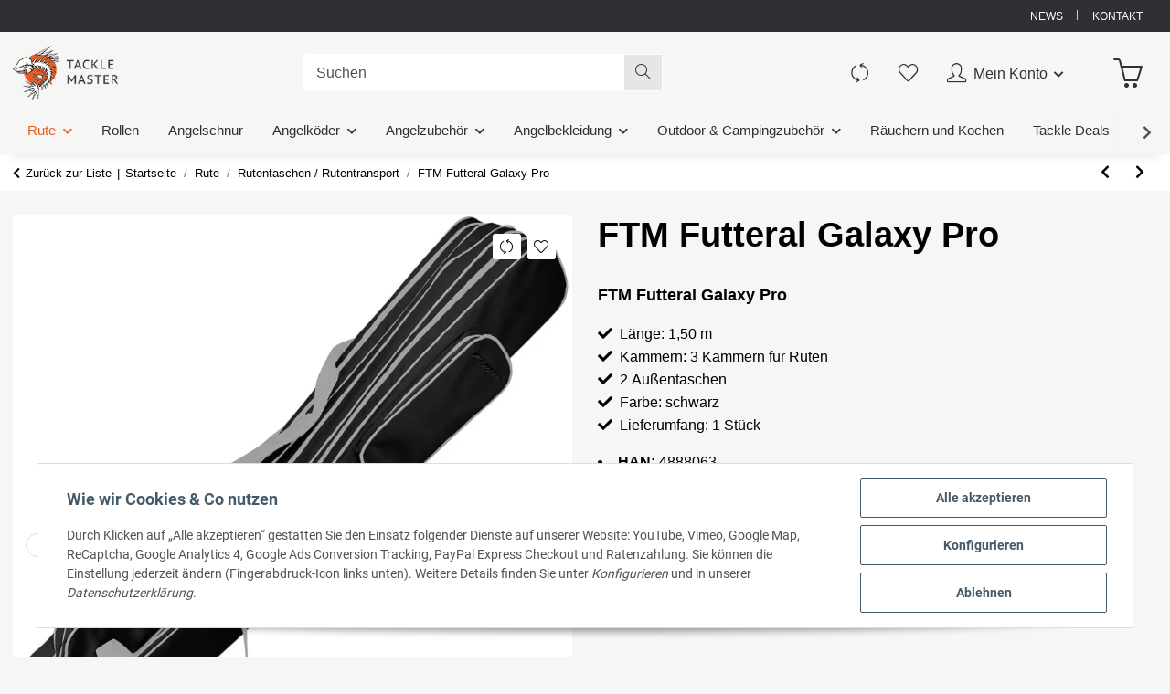

--- FILE ---
content_type: text/html; charset=utf-8
request_url: https://tackle-master.de/FTM-Futteral-Galaxy-Pro
body_size: 114423
content:
<!DOCTYPE html><html
lang="de" itemscope itemtype="https://schema.org/ItemPage"><head><meta
http-equiv="content-type" content="text/html; charset=utf-8"><meta
name="description" itemprop="description" content="Das FTM Futteral Galaxy Pro besteht aus drei Hauptkammern und zusätzlich zwei aufgesetzten, kleinen Zubehörkammern."><meta
name="keywords" itemprop="keywords" content="FTM Futteral Galaxy Pro Rutentasche Rutenfutteral 1,5m"><meta
name="viewport" content="width=device-width, initial-scale=1.0, maximum-scale=1.0, user-scalable=no"><meta
http-equiv="X-UA-Compatible" content="IE=edge"><meta
name="robots" content="index, follow"><meta
name="theme-vendor" content="Themeart"><meta
itemprop="url" content="https://tackle-master.de/FTM-Futteral-Galaxy-Pro"><meta
property="og:type" content="website"><meta
property="og:site_name" content="FTM Futteral Galaxy Pro 1,50m, 27,95 €"><meta
property="og:title" content="FTM Futteral Galaxy Pro 1,50m, 27,95 €"><meta
property="og:description" content="Das FTM Futteral Galaxy Pro besteht aus drei Hauptkammern und zusätzlich zwei aufgesetzten, kleinen Zubehörkammern."><meta
property="og:url" content="https://tackle-master.de/FTM-Futteral-Galaxy-Pro"><meta
itemprop="image" content="https://tackle-master.de/media/image/product/10493/lg/ftm-futteral-galaxy-pro.jpg"><meta
property="og:image" content="https://tackle-master.de/media/image/product/10493/lg/ftm-futteral-galaxy-pro.jpg"><meta
property="og:image:width" content="800"><meta
property="og:image:height" content="800"><title
itemprop="name">FTM Futteral Galaxy Pro 1,50m, 27,95 €</title><link
rel="canonical" href="https://tackle-master.de/FTM-Futteral-Galaxy-Pro"><link
rel="icon" href="https://tackle-master.de/favicon.ico" sizes="48x48"><link
rel="icon" href="https://tackle-master.de/favicon.svg" sizes="any" type="image/svg+xml"><link
rel="apple-touch-icon" href="https://tackle-master.de/apple-touch-icon.png"><link
rel="manifest" href="https://tackle-master.de/site.webmanifest"><meta
name="msapplication-TileColor" content="#1C1D2C"><meta
name="msapplication-TileImage" content="https://tackle-master.de/mstile-144x144.png"><style id="criticalCSS">@font-face{font-family:"Roboto";font-style:normal;font-weight:400;src:local("Roboto-Regular"),local("Roboto"),url("/templates/Namu/themes/base/fonts/roboto/Roboto-Regular.eot?") format("eot"),url("/templates/Namu/themes/base/fonts/roboto/Roboto-Regular.woff2") format("woff2");font-display:swap}@font-face{font-family:"Roboto";font-style:normal;font-weight:700;src:local("Roboto-Bold"),local("Roboto Bold"),url("/templates/Namu/themes/base/fonts/roboto/Roboto-Bold.eot?") format("eot"),url("/templates/Namu/themes/base/fonts/roboto/Roboto-Bold.woff2") format("woff2");font-display:swap}@font-face{font-family:"Roboto Condensed";font-style:normal;font-weight:700;src:local("RobotoCondensed-Bold"),local("Roboto Condensed Bold"),url("/templates/Namu/themes/base/fonts/roboto-condensed/RobotoCondensed-Bold.eot?") format("eot"),url("/templates/Namu/themes/base/fonts/roboto-condensed/RobotoCondensed-Bold.woff2") format("woff2");font-display:swap}
/*!
 * Font Awesome Free 5.15.4 by @fontawesome - https://fontawesome.com
 * License - https://fontawesome.com/license/free (Icons: CC BY 4.0, Fonts: SIL OFL 1.1, Code: MIT License)
 */
@font-face{font-family:"Font Awesome 5 Brands";font-style:normal;font-weight:400;font-display:swap;src:url("/templates/Namu/themes/base/fontawesome/webfonts/fa-brands-400.eot");src:url("/templates/Namu/themes/base/fontawesome/webfonts/fa-brands-400.eot?#iefix") format("embedded-opentype"),url("/templates/Namu/themes/base/fontawesome/webfonts/fa-brands-400.woff2") format("woff2")}.opc-Icon,.fab{font-family:"Font Awesome 5 Brands";font-weight:400}
/*!
 * Font Awesome Free 5.15.4 by @fontawesome - https://fontawesome.com
 * License - https://fontawesome.com/license/free (Icons: CC BY 4.0, Fonts: SIL OFL 1.1, Code: MIT License)
 */
@font-face{font-family:"Font Awesome 5 Free";font-style:normal;font-weight:400;font-display:swap;src:url("/templates/Namu/themes/base/fontawesome/webfonts/fa-regular-400.eot");src:url("/templates/Namu/themes/base/fontawesome/webfonts/fa-regular-400.eot?#iefix") format("embedded-opentype"),url("/templates/Namu/themes/base/fontawesome/webfonts/fa-regular-400.woff2") format("woff2")}.fa,.opc-Icon-far,.far{font-family:"Font Awesome 5 Free";font-weight:400}
/*!
 * Font Awesome Free 5.15.4 by @fontawesome - https://fontawesome.com
 * License - https://fontawesome.com/license/free (Icons: CC BY 4.0, Fonts: SIL OFL 1.1, Code: MIT License)
 */
@font-face{font-family:"Font Awesome 5 Free";font-style:normal;font-weight:900;font-display:swap;src:url("/templates/Namu/themes/base/fontawesome/webfonts/fa-solid-900.eot");src:url("/templates/Namu/themes/base/fontawesome/webfonts/fa-solid-900.eot?#iefix") format("embedded-opentype"),url("/templates/Namu/themes/base/fontawesome/webfonts/fa-solid-900.woff2") format("woff2")}.fa,.opc-Icon-fas,.fas{font-family:"Font Awesome 5 Free";font-weight:900}
/*!
 * Font Awesome Free 5.15.4 by @fontawesome - https://fontawesome.com
 * License - https://fontawesome.com/license/free (Icons: CC BY 4.0, Fonts: SIL OFL 1.1, Code: MIT License)
 */
.fa,.fas,.far,.fal,.fad,.fab{-moz-osx-font-smoothing:grayscale;-webkit-font-smoothing:antialiased;display:inline-block;font-style:normal;font-variant:normal;text-rendering:auto;line-height:1}.fa-lg{font-size:1.3333333333em;line-height:.75em;vertical-align:-.0667em}.fa-xs{font-size:.75em}.fa-sm{font-size:.875em}.fa-1x{font-size:1em}.fa-2x{font-size:2em}.fa-3x{font-size:3em}.fa-4x{font-size:4em}.fa-5x{font-size:5em}.fa-6x{font-size:6em}.fa-7x{font-size:7em}.fa-8x{font-size:8em}.fa-9x{font-size:9em}.fa-10x{font-size:10em}.fa-fw{text-align:center;width:1.25em}.fa-ul{list-style-type:none;margin-left:2.5em;padding-left:0}.fa-ul>li{position:relative}.fa-li{left:-2em;position:absolute;text-align:center;width:2em;line-height:inherit}.fa-border{border:solid .08em #eee;border-radius:.1em;padding:.2em .25em .15em}.fa-pull-left{float:left}.fa-pull-right{float:right}.fa.fa-pull-left,.fas.fa-pull-left,.far.fa-pull-left,.fal.fa-pull-left,.fab.fa-pull-left{margin-right:.3em}.fa.fa-pull-right,.fas.fa-pull-right,.far.fa-pull-right,.fal.fa-pull-right,.fab.fa-pull-right{margin-left:.3em}.fa-spin{animation:fa-spin 2s infinite linear}.fa-pulse{animation:fa-spin 1s infinite steps(8)}@keyframes fa-spin{0%{transform:rotate(0deg)}100%{transform:rotate(360deg)}}.fa-rotate-90{-ms-filter:"progid:DXImageTransform.Microsoft.BasicImage(rotation=1)";transform:rotate(90deg)}.fa-rotate-180{-ms-filter:"progid:DXImageTransform.Microsoft.BasicImage(rotation=2)";transform:rotate(180deg)}.fa-rotate-270{-ms-filter:"progid:DXImageTransform.Microsoft.BasicImage(rotation=3)";transform:rotate(270deg)}.fa-flip-horizontal{-ms-filter:"progid:DXImageTransform.Microsoft.BasicImage(rotation=0, mirror=1)";transform:scale(-1,1)}.fa-flip-vertical{-ms-filter:"progid:DXImageTransform.Microsoft.BasicImage(rotation=2, mirror=1)";transform:scale(1,-1)}.fa-flip-both,.fa-flip-horizontal.fa-flip-vertical{-ms-filter:"progid:DXImageTransform.Microsoft.BasicImage(rotation=2, mirror=1)";transform:scale(-1,-1)}:root .fa-rotate-90,:root .fa-rotate-180,:root .fa-rotate-270,:root .fa-flip-horizontal,:root .fa-flip-vertical,:root .fa-flip-both{filter:none}.fa-stack{display:inline-block;height:2em;line-height:2em;position:relative;vertical-align:middle;width:2.5em}.fa-stack-1x,.fa-stack-2x{left:0;position:absolute;text-align:center;width:100%}.fa-stack-1x{line-height:inherit}.fa-stack-2x{font-size:2em}.fa-inverse{color:#fff}.fa-500px:before{content:""}.fa-accessible-icon:before{content:""}.fa-accusoft:before{content:""}.fa-acquisitions-incorporated:before{content:""}.fa-ad:before{content:""}.fa-address-book:before{content:""}.fa-address-card:before{content:""}.fa-adjust:before{content:""}.fa-adn:before{content:""}.fa-adversal:before{content:""}.fa-affiliatetheme:before{content:""}.fa-air-freshener:before{content:""}.fa-airbnb:before{content:""}.fa-algolia:before{content:""}.fa-align-center:before{content:""}.fa-align-justify:before{content:""}.fa-align-left:before{content:""}.fa-align-right:before{content:""}.fa-alipay:before{content:""}.fa-allergies:before{content:""}.fa-amazon:before{content:""}.fa-amazon-pay:before{content:""}.fa-ambulance:before{content:""}.fa-american-sign-language-interpreting:before{content:""}.fa-amilia:before{content:""}.fa-anchor:before{content:""}.fa-android:before{content:""}.fa-angellist:before{content:""}.fa-angle-double-down:before{content:""}.fa-angle-double-left:before{content:""}.fa-angle-double-right:before{content:""}.fa-angle-double-up:before{content:""}.fa-angle-down:before{content:""}.fa-angle-left:before{content:""}.fa-angle-right:before{content:""}.fa-angle-up:before{content:""}.fa-angry:before{content:""}.fa-angrycreative:before{content:""}.fa-angular:before{content:""}.fa-ankh:before{content:""}.fa-app-store:before{content:""}.fa-app-store-ios:before{content:""}.fa-apper:before{content:""}.fa-apple:before{content:""}.fa-apple-alt:before{content:""}.fa-apple-pay:before{content:""}.fa-archive:before{content:""}.fa-archway:before{content:""}.fa-arrow-alt-circle-down:before{content:""}.fa-arrow-alt-circle-left:before{content:""}.fa-arrow-alt-circle-right:before{content:""}.fa-arrow-alt-circle-up:before{content:""}.fa-arrow-circle-down:before{content:""}.fa-arrow-circle-left:before{content:""}.fa-arrow-circle-right:before{content:""}.fa-arrow-circle-up:before{content:""}.fa-arrow-down:before{content:""}.fa-arrow-left:before{content:""}.fa-arrow-right:before{content:""}.fa-arrow-up:before{content:""}.fa-arrows-alt:before{content:""}.fa-arrows-alt-h:before{content:""}.fa-arrows-alt-v:before{content:""}.fa-artstation:before{content:""}.fa-assistive-listening-systems:before{content:""}.fa-asterisk:before{content:""}.fa-asymmetrik:before{content:""}.fa-at:before{content:""}.fa-atlas:before{content:""}.fa-atlassian:before{content:""}.fa-atom:before{content:""}.fa-audible:before{content:""}.fa-audio-description:before{content:""}.fa-autoprefixer:before{content:""}.fa-avianex:before{content:""}.fa-aviato:before{content:""}.fa-award:before{content:""}.fa-aws:before{content:""}.fa-baby:before{content:""}.fa-baby-carriage:before{content:""}.fa-backspace:before{content:""}.fa-backward:before{content:""}.fa-bacon:before{content:""}.fa-bacteria:before{content:""}.fa-bacterium:before{content:""}.fa-bahai:before{content:""}.fa-balance-scale:before{content:""}.fa-balance-scale-left:before{content:""}.fa-balance-scale-right:before{content:""}.fa-ban:before{content:""}.fa-band-aid:before{content:""}.fa-bandcamp:before{content:""}.fa-barcode:before{content:""}.fa-bars:before{content:""}.fa-baseball-ball:before{content:""}.fa-basketball-ball:before{content:""}.fa-bath:before{content:""}.fa-battery-empty:before{content:""}.fa-battery-full:before{content:""}.fa-battery-half:before{content:""}.fa-battery-quarter:before{content:""}.fa-battery-three-quarters:before{content:""}.fa-battle-net:before{content:""}.fa-bed:before{content:""}.fa-beer:before{content:""}.fa-behance:before{content:""}.fa-behance-square:before{content:""}.fa-bell:before{content:""}.fa-bell-slash:before{content:""}.fa-bezier-curve:before{content:""}.fa-bible:before{content:""}.fa-bicycle:before{content:""}.fa-biking:before{content:""}.fa-bimobject:before{content:""}.fa-binoculars:before{content:""}.fa-biohazard:before{content:""}.fa-birthday-cake:before{content:""}.fa-bitbucket:before{content:""}.fa-bitcoin:before{content:""}.fa-bity:before{content:""}.fa-black-tie:before{content:""}.fa-blackberry:before{content:""}.fa-blender:before{content:""}.fa-blender-phone:before{content:""}.fa-blind:before{content:""}.fa-blog:before{content:""}.fa-blogger:before{content:""}.fa-blogger-b:before{content:""}.fa-bluetooth:before{content:""}.fa-bluetooth-b:before{content:""}.fa-bold:before{content:""}.fa-bolt:before{content:""}.fa-bomb:before{content:""}.fa-bone:before{content:""}.fa-bong:before{content:""}.fa-book:before{content:""}.fa-book-dead:before{content:""}.fa-book-medical:before{content:""}.fa-book-open:before{content:""}.fa-book-reader:before{content:""}.fa-bookmark:before{content:""}.fa-bootstrap:before{content:""}.fa-border-all:before{content:""}.fa-border-none:before{content:""}.fa-border-style:before{content:""}.fa-bowling-ball:before{content:""}.fa-box:before{content:""}.fa-box-open:before{content:""}.fa-box-tissue:before{content:""}.fa-boxes:before{content:""}.fa-braille:before{content:""}.fa-brain:before{content:""}.fa-bread-slice:before{content:""}.fa-briefcase:before{content:""}.fa-briefcase-medical:before{content:""}.fa-broadcast-tower:before{content:""}.fa-broom:before{content:""}.fa-brush:before{content:""}.fa-btc:before{content:""}.fa-buffer:before{content:""}.fa-bug:before{content:""}.fa-building:before{content:""}.fa-bullhorn:before{content:""}.fa-bullseye:before{content:""}.fa-burn:before{content:""}.fa-buromobelexperte:before{content:""}.fa-bus:before{content:""}.fa-bus-alt:before{content:""}.fa-business-time:before{content:""}.fa-buy-n-large:before{content:""}.fa-buysellads:before{content:""}.fa-calculator:before{content:""}.fa-calendar:before{content:""}.fa-calendar-alt:before{content:""}.fa-calendar-check:before{content:""}.fa-calendar-day:before{content:""}.fa-calendar-minus:before{content:""}.fa-calendar-plus:before{content:""}.fa-calendar-times:before{content:""}.fa-calendar-week:before{content:""}.fa-camera:before{content:""}.fa-camera-retro:before{content:""}.fa-campground:before{content:""}.fa-canadian-maple-leaf:before{content:""}.fa-candy-cane:before{content:""}.fa-cannabis:before{content:""}.fa-capsules:before{content:""}.fa-car:before{content:""}.fa-car-alt:before{content:""}.fa-car-battery:before{content:""}.fa-car-crash:before{content:""}.fa-car-side:before{content:""}.fa-caravan:before{content:""}.fa-caret-down:before{content:""}.fa-caret-left:before{content:""}.fa-caret-right:before{content:""}.fa-caret-square-down:before{content:""}.fa-caret-square-left:before{content:""}.fa-caret-square-right:before{content:""}.fa-caret-square-up:before{content:""}.fa-caret-up:before{content:""}.fa-carrot:before{content:""}.fa-cart-arrow-down:before{content:""}.fa-cart-plus:before{content:""}.fa-cash-register:before{content:""}.fa-cat:before{content:""}.fa-cc-amazon-pay:before{content:""}.fa-cc-amex:before{content:""}.fa-cc-apple-pay:before{content:""}.fa-cc-diners-club:before{content:""}.fa-cc-discover:before{content:""}.fa-cc-jcb:before{content:""}.fa-cc-mastercard:before{content:""}.fa-cc-paypal:before{content:""}.fa-cc-stripe:before{content:""}.fa-cc-visa:before{content:""}.fa-centercode:before{content:""}.fa-centos:before{content:""}.fa-certificate:before{content:""}.fa-chair:before{content:""}.fa-chalkboard:before{content:""}.fa-chalkboard-teacher:before{content:""}.fa-charging-station:before{content:""}.fa-chart-area:before{content:""}.fa-chart-bar:before{content:""}.fa-chart-line:before{content:""}.fa-chart-pie:before{content:""}.fa-check:before{content:""}.fa-check-circle:before{content:""}.fa-check-double:before{content:""}.fa-check-square:before{content:""}.fa-cheese:before{content:""}.fa-chess:before{content:""}.fa-chess-bishop:before{content:""}.fa-chess-board:before{content:""}.fa-chess-king:before{content:""}.fa-chess-knight:before{content:""}.fa-chess-pawn:before{content:""}.fa-chess-queen:before{content:""}.fa-chess-rook:before{content:""}.fa-chevron-circle-down:before{content:""}.fa-chevron-circle-left:before{content:""}.fa-chevron-circle-right:before{content:""}.fa-chevron-circle-up:before{content:""}.fa-chevron-down:before{content:""}.fa-chevron-left:before{content:""}.fa-chevron-right:before{content:""}.fa-chevron-up:before{content:""}.fa-child:before{content:""}.fa-chrome:before{content:""}.fa-chromecast:before{content:""}.fa-church:before{content:""}.fa-circle:before{content:""}.fa-circle-notch:before{content:""}.fa-city:before{content:""}.fa-clinic-medical:before{content:""}.fa-clipboard:before{content:""}.fa-clipboard-check:before{content:""}.fa-clipboard-list:before{content:""}.fa-clock:before{content:""}.fa-clone:before{content:""}.fa-closed-captioning:before{content:""}.fa-cloud:before{content:""}.fa-cloud-download-alt:before{content:""}.fa-cloud-meatball:before{content:""}.fa-cloud-moon:before{content:""}.fa-cloud-moon-rain:before{content:""}.fa-cloud-rain:before{content:""}.fa-cloud-showers-heavy:before{content:""}.fa-cloud-sun:before{content:""}.fa-cloud-sun-rain:before{content:""}.fa-cloud-upload-alt:before{content:""}.fa-cloudflare:before{content:""}.fa-cloudscale:before{content:""}.fa-cloudsmith:before{content:""}.fa-cloudversify:before{content:""}.fa-cocktail:before{content:""}.fa-code:before{content:""}.fa-code-branch:before{content:""}.fa-codepen:before{content:""}.fa-codiepie:before{content:""}.fa-coffee:before{content:""}.fa-cog:before{content:""}.fa-cogs:before{content:""}.fa-coins:before{content:""}.fa-columns:before{content:""}.fa-comment:before{content:""}.fa-comment-alt:before{content:""}.fa-comment-dollar:before{content:""}.fa-comment-dots:before{content:""}.fa-comment-medical:before{content:""}.fa-comment-slash:before{content:""}.fa-comments:before{content:""}.fa-comments-dollar:before{content:""}.fa-compact-disc:before{content:""}.fa-compass:before{content:""}.fa-compress:before{content:""}.fa-compress-alt:before{content:""}.fa-compress-arrows-alt:before{content:""}.fa-concierge-bell:before{content:""}.fa-confluence:before{content:""}.fa-connectdevelop:before{content:""}.fa-contao:before{content:""}.fa-cookie:before{content:""}.fa-cookie-bite:before{content:""}.fa-copy:before{content:""}.fa-copyright:before{content:""}.fa-cotton-bureau:before{content:""}.fa-couch:before{content:""}.fa-cpanel:before{content:""}.fa-creative-commons:before{content:""}.fa-creative-commons-by:before{content:""}.fa-creative-commons-nc:before{content:""}.fa-creative-commons-nc-eu:before{content:""}.fa-creative-commons-nc-jp:before{content:""}.fa-creative-commons-nd:before{content:""}.fa-creative-commons-pd:before{content:""}.fa-creative-commons-pd-alt:before{content:""}.fa-creative-commons-remix:before{content:""}.fa-creative-commons-sa:before{content:""}.fa-creative-commons-sampling:before{content:""}.fa-creative-commons-sampling-plus:before{content:""}.fa-creative-commons-share:before{content:""}.fa-creative-commons-zero:before{content:""}.fa-credit-card:before{content:""}.fa-critical-role:before{content:""}.fa-crop:before{content:""}.fa-crop-alt:before{content:""}.fa-cross:before{content:""}.fa-crosshairs:before{content:""}.fa-crow:before{content:""}.fa-crown:before{content:""}.fa-crutch:before{content:""}.fa-css3:before{content:""}.fa-css3-alt:before{content:""}.fa-cube:before{content:""}.fa-cubes:before{content:""}.fa-cut:before{content:""}.fa-cuttlefish:before{content:""}.fa-d-and-d:before{content:""}.fa-d-and-d-beyond:before{content:""}.fa-dailymotion:before{content:""}.fa-dashcube:before{content:""}.fa-database:before{content:""}.fa-deaf:before{content:""}.fa-deezer:before{content:""}.fa-delicious:before{content:""}.fa-democrat:before{content:""}.fa-deploydog:before{content:""}.fa-deskpro:before{content:""}.fa-desktop:before{content:""}.fa-dev:before{content:""}.fa-deviantart:before{content:""}.fa-dharmachakra:before{content:""}.fa-dhl:before{content:""}.fa-diagnoses:before{content:""}.fa-diaspora:before{content:""}.fa-dice:before{content:""}.fa-dice-d20:before{content:""}.fa-dice-d6:before{content:""}.fa-dice-five:before{content:""}.fa-dice-four:before{content:""}.fa-dice-one:before{content:""}.fa-dice-six:before{content:""}.fa-dice-three:before{content:""}.fa-dice-two:before{content:""}.fa-digg:before{content:""}.fa-digital-ocean:before{content:""}.fa-digital-tachograph:before{content:""}.fa-directions:before{content:""}.fa-discord:before{content:""}.fa-discourse:before{content:""}.fa-disease:before{content:""}.fa-divide:before{content:""}.fa-dizzy:before{content:""}.fa-dna:before{content:""}.fa-dochub:before{content:""}.fa-docker:before{content:""}.fa-dog:before{content:""}.fa-dollar-sign:before{content:""}.fa-dolly:before{content:""}.fa-dolly-flatbed:before{content:""}.fa-donate:before{content:""}.fa-door-closed:before{content:""}.fa-door-open:before{content:""}.fa-dot-circle:before{content:""}.fa-dove:before{content:""}.fa-download:before{content:""}.fa-draft2digital:before{content:""}.fa-drafting-compass:before{content:""}.fa-dragon:before{content:""}.fa-draw-polygon:before{content:""}.fa-dribbble:before{content:""}.fa-dribbble-square:before{content:""}.fa-dropbox:before{content:""}.fa-drum:before{content:""}.fa-drum-steelpan:before{content:""}.fa-drumstick-bite:before{content:""}.fa-drupal:before{content:""}.fa-dumbbell:before{content:""}.fa-dumpster:before{content:""}.fa-dumpster-fire:before{content:""}.fa-dungeon:before{content:""}.fa-dyalog:before{content:""}.fa-earlybirds:before{content:""}.fa-ebay:before{content:""}.fa-edge:before{content:""}.fa-edge-legacy:before{content:""}.fa-edit:before{content:""}.fa-egg:before{content:""}.fa-eject:before{content:""}.fa-elementor:before{content:""}.fa-ellipsis-h:before{content:""}.fa-ellipsis-v:before{content:""}.fa-ello:before{content:""}.fa-ember:before{content:""}.fa-empire:before{content:""}.fa-envelope:before{content:""}.fa-envelope-open:before{content:""}.fa-envelope-open-text:before{content:""}.fa-envelope-square:before{content:""}.fa-envira:before{content:""}.fa-equals:before{content:""}.fa-eraser:before{content:""}.fa-erlang:before{content:""}.fa-ethereum:before{content:""}.fa-ethernet:before{content:""}.fa-etsy:before{content:""}.fa-euro-sign:before{content:""}.fa-evernote:before{content:""}.fa-exchange-alt:before{content:""}.fa-exclamation:before{content:""}.fa-exclamation-circle:before{content:""}.fa-exclamation-triangle:before{content:""}.fa-expand:before{content:""}.fa-expand-alt:before{content:""}.fa-expand-arrows-alt:before{content:""}.fa-expeditedssl:before{content:""}.fa-external-link-alt:before{content:""}.fa-external-link-square-alt:before{content:""}.fa-eye:before{content:""}.fa-eye-dropper:before{content:""}.fa-eye-slash:before{content:""}.fa-facebook:before{content:""}.fa-facebook-f:before{content:""}.fa-facebook-messenger:before{content:""}.fa-facebook-square:before{content:""}.fa-fan:before{content:""}.fa-fantasy-flight-games:before{content:""}.fa-fast-backward:before{content:""}.fa-fast-forward:before{content:""}.fa-faucet:before{content:""}.fa-fax:before{content:""}.fa-feather:before{content:""}.fa-feather-alt:before{content:""}.fa-fedex:before{content:""}.fa-fedora:before{content:""}.fa-female:before{content:""}.fa-fighter-jet:before{content:""}.fa-figma:before{content:""}.fa-file:before{content:""}.fa-file-alt:before{content:""}.fa-file-archive:before{content:""}.fa-file-audio:before{content:""}.fa-file-code:before{content:""}.fa-file-contract:before{content:""}.fa-file-csv:before{content:""}.fa-file-download:before{content:""}.fa-file-excel:before{content:""}.fa-file-export:before{content:""}.fa-file-image:before{content:""}.fa-file-import:before{content:""}.fa-file-invoice:before{content:""}.fa-file-invoice-dollar:before{content:""}.fa-file-medical:before{content:""}.fa-file-medical-alt:before{content:""}.fa-file-pdf:before{content:""}.fa-file-powerpoint:before{content:""}.fa-file-prescription:before{content:""}.fa-file-signature:before{content:""}.fa-file-upload:before{content:""}.fa-file-video:before{content:""}.fa-file-word:before{content:""}.fa-fill:before{content:""}.fa-fill-drip:before{content:""}.fa-film:before{content:""}.fa-filter:before{content:""}.fa-fingerprint:before{content:""}.fa-fire:before{content:""}.fa-fire-alt:before{content:""}.fa-fire-extinguisher:before{content:""}.fa-firefox:before{content:""}.fa-firefox-browser:before{content:""}.fa-first-aid:before{content:""}.fa-first-order:before{content:""}.fa-first-order-alt:before{content:""}.fa-firstdraft:before{content:""}.fa-fish:before{content:""}.fa-fist-raised:before{content:""}.fa-flag:before{content:""}.fa-flag-checkered:before{content:""}.fa-flag-usa:before{content:""}.fa-flask:before{content:""}.fa-flickr:before{content:""}.fa-flipboard:before{content:""}.fa-flushed:before{content:""}.fa-fly:before{content:""}.fa-folder:before{content:""}.fa-folder-minus:before{content:""}.fa-folder-open:before{content:""}.fa-folder-plus:before{content:""}.fa-font:before{content:""}.fa-font-awesome:before{content:""}.fa-font-awesome-alt:before{content:""}.fa-font-awesome-flag:before{content:""}.fa-font-awesome-logo-full:before{content:""}.fa-fonticons:before{content:""}.fa-fonticons-fi:before{content:""}.fa-football-ball:before{content:""}.fa-fort-awesome:before{content:""}.fa-fort-awesome-alt:before{content:""}.fa-forumbee:before{content:""}.fa-forward:before{content:""}.fa-foursquare:before{content:""}.fa-free-code-camp:before{content:""}.fa-freebsd:before{content:""}.fa-frog:before{content:""}.fa-frown:before{content:""}.fa-frown-open:before{content:""}.fa-fulcrum:before{content:""}.fa-funnel-dollar:before{content:""}.fa-futbol:before{content:""}.fa-galactic-republic:before{content:""}.fa-galactic-senate:before{content:""}.fa-gamepad:before{content:""}.fa-gas-pump:before{content:""}.fa-gavel:before{content:""}.fa-gem:before{content:""}.fa-genderless:before{content:""}.fa-get-pocket:before{content:""}.fa-gg:before{content:""}.fa-gg-circle:before{content:""}.fa-ghost:before{content:""}.fa-gift:before{content:""}.fa-gifts:before{content:""}.fa-git:before{content:""}.fa-git-alt:before{content:""}.fa-git-square:before{content:""}.fa-github:before{content:""}.fa-github-alt:before{content:""}.fa-github-square:before{content:""}.fa-gitkraken:before{content:""}.fa-gitlab:before{content:""}.fa-gitter:before{content:""}.fa-glass-cheers:before{content:""}.fa-glass-martini:before{content:""}.fa-glass-martini-alt:before{content:""}.fa-glass-whiskey:before{content:""}.fa-glasses:before{content:""}.fa-glide:before{content:""}.fa-glide-g:before{content:""}.fa-globe:before{content:""}.fa-globe-africa:before{content:""}.fa-globe-americas:before{content:""}.fa-globe-asia:before{content:""}.fa-globe-europe:before{content:""}.fa-gofore:before{content:""}.fa-golf-ball:before{content:""}.fa-goodreads:before{content:""}.fa-goodreads-g:before{content:""}.fa-google:before{content:""}.fa-google-drive:before{content:""}.fa-google-pay:before{content:""}.fa-google-play:before{content:""}.fa-google-plus:before{content:""}.fa-google-plus-g:before{content:""}.fa-google-plus-square:before{content:""}.fa-google-wallet:before{content:""}.fa-gopuram:before{content:""}.fa-graduation-cap:before{content:""}.fa-gratipay:before{content:""}.fa-grav:before{content:""}.fa-greater-than:before{content:""}.fa-greater-than-equal:before{content:""}.fa-grimace:before{content:""}.fa-grin:before{content:""}.fa-grin-alt:before{content:""}.fa-grin-beam:before{content:""}.fa-grin-beam-sweat:before{content:""}.fa-grin-hearts:before{content:""}.fa-grin-squint:before{content:""}.fa-grin-squint-tears:before{content:""}.fa-grin-stars:before{content:""}.fa-grin-tears:before{content:""}.fa-grin-tongue:before{content:""}.fa-grin-tongue-squint:before{content:""}.fa-grin-tongue-wink:before{content:""}.fa-grin-wink:before{content:""}.fa-grip-horizontal:before{content:""}.fa-grip-lines:before{content:""}.fa-grip-lines-vertical:before{content:""}.fa-grip-vertical:before{content:""}.fa-gripfire:before{content:""}.fa-grunt:before{content:""}.fa-guilded:before{content:""}.fa-guitar:before{content:""}.fa-gulp:before{content:""}.fa-h-square:before{content:""}.fa-hacker-news:before{content:""}.fa-hacker-news-square:before{content:""}.fa-hackerrank:before{content:""}.fa-hamburger:before{content:""}.fa-hammer:before{content:""}.fa-hamsa:before{content:""}.fa-hand-holding:before{content:""}.fa-hand-holding-heart:before{content:""}.fa-hand-holding-medical:before{content:""}.fa-hand-holding-usd:before{content:""}.fa-hand-holding-water:before{content:""}.fa-hand-lizard:before{content:""}.fa-hand-middle-finger:before{content:""}.fa-hand-paper:before{content:""}.fa-hand-peace:before{content:""}.fa-hand-point-down:before{content:""}.fa-hand-point-left:before{content:""}.fa-hand-point-right:before{content:""}.fa-hand-point-up:before{content:""}.fa-hand-pointer:before{content:""}.fa-hand-rock:before{content:""}.fa-hand-scissors:before{content:""}.fa-hand-sparkles:before{content:""}.fa-hand-spock:before{content:""}.fa-hands:before{content:""}.fa-hands-helping:before{content:""}.fa-hands-wash:before{content:""}.fa-handshake:before{content:""}.fa-handshake-alt-slash:before{content:""}.fa-handshake-slash:before{content:""}.fa-hanukiah:before{content:""}.fa-hard-hat:before{content:""}.fa-hashtag:before{content:""}.fa-hat-cowboy:before{content:""}.fa-hat-cowboy-side:before{content:""}.fa-hat-wizard:before{content:""}.fa-hdd:before{content:""}.fa-head-side-cough:before{content:""}.fa-head-side-cough-slash:before{content:""}.fa-head-side-mask:before{content:""}.fa-head-side-virus:before{content:""}.fa-heading:before{content:""}.fa-headphones:before{content:""}.fa-headphones-alt:before{content:""}.fa-headset:before{content:""}.fa-heart:before{content:""}.fa-heart-broken:before{content:""}.fa-heartbeat:before{content:""}.fa-helicopter:before{content:""}.fa-highlighter:before{content:""}.fa-hiking:before{content:""}.fa-hippo:before{content:""}.fa-hips:before{content:""}.fa-hire-a-helper:before{content:""}.fa-history:before{content:""}.fa-hive:before{content:""}.fa-hockey-puck:before{content:""}.fa-holly-berry:before{content:""}.fa-home:before{content:""}.fa-hooli:before{content:""}.fa-hornbill:before{content:""}.fa-horse:before{content:""}.fa-horse-head:before{content:""}.fa-hospital:before{content:""}.fa-hospital-alt:before{content:""}.fa-hospital-symbol:before{content:""}.fa-hospital-user:before{content:""}.fa-hot-tub:before{content:""}.fa-hotdog:before{content:""}.fa-hotel:before{content:""}.fa-hotjar:before{content:""}.fa-hourglass:before{content:""}.fa-hourglass-end:before{content:""}.fa-hourglass-half:before{content:""}.fa-hourglass-start:before{content:""}.fa-house-damage:before{content:""}.fa-house-user:before{content:""}.fa-houzz:before{content:""}.fa-hryvnia:before{content:""}.fa-html5:before{content:""}.fa-hubspot:before{content:""}.fa-i-cursor:before{content:""}.fa-ice-cream:before{content:""}.fa-icicles:before{content:""}.fa-icons:before{content:""}.fa-id-badge:before{content:""}.fa-id-card:before{content:""}.fa-id-card-alt:before{content:""}.fa-ideal:before{content:""}.fa-igloo:before{content:""}.fa-image:before{content:""}.fa-images:before{content:""}.fa-imdb:before{content:""}.fa-inbox:before{content:""}.fa-indent:before{content:""}.fa-industry:before{content:""}.fa-infinity:before{content:""}.fa-info:before{content:""}.fa-info-circle:before{content:""}.fa-innosoft:before{content:""}.fa-instagram:before{content:""}.fa-instagram-square:before{content:""}.fa-instalod:before{content:""}.fa-intercom:before{content:""}.fa-internet-explorer:before{content:""}.fa-invision:before{content:""}.fa-ioxhost:before{content:""}.fa-italic:before{content:""}.fa-itch-io:before{content:""}.fa-itunes:before{content:""}.fa-itunes-note:before{content:""}.fa-java:before{content:""}.fa-jedi:before{content:""}.fa-jedi-order:before{content:""}.fa-jenkins:before{content:""}.fa-jira:before{content:""}.fa-joget:before{content:""}.fa-joint:before{content:""}.fa-joomla:before{content:""}.fa-journal-whills:before{content:""}.fa-js:before{content:""}.fa-js-square:before{content:""}.fa-jsfiddle:before{content:""}.fa-kaaba:before{content:""}.fa-kaggle:before{content:""}.fa-key:before{content:""}.fa-keybase:before{content:""}.fa-keyboard:before{content:""}.fa-keycdn:before{content:""}.fa-khanda:before{content:""}.fa-kickstarter:before{content:""}.fa-kickstarter-k:before{content:""}.fa-kiss:before{content:""}.fa-kiss-beam:before{content:""}.fa-kiss-wink-heart:before{content:""}.fa-kiwi-bird:before{content:""}.fa-korvue:before{content:""}.fa-landmark:before{content:""}.fa-language:before{content:""}.fa-laptop:before{content:""}.fa-laptop-code:before{content:""}.fa-laptop-house:before{content:""}.fa-laptop-medical:before{content:""}.fa-laravel:before{content:""}.fa-lastfm:before{content:""}.fa-lastfm-square:before{content:""}.fa-laugh:before{content:""}.fa-laugh-beam:before{content:""}.fa-laugh-squint:before{content:""}.fa-laugh-wink:before{content:""}.fa-layer-group:before{content:""}.fa-leaf:before{content:""}.fa-leanpub:before{content:""}.fa-lemon:before{content:""}.fa-less:before{content:""}.fa-less-than:before{content:""}.fa-less-than-equal:before{content:""}.fa-level-down-alt:before{content:""}.fa-level-up-alt:before{content:""}.fa-life-ring:before{content:""}.fa-lightbulb:before{content:""}.fa-line:before{content:""}.fa-link:before{content:""}.fa-linkedin:before{content:""}.fa-linkedin-in:before{content:""}.fa-linode:before{content:""}.fa-linux:before{content:""}.fa-lira-sign:before{content:""}.fa-list:before{content:""}.fa-list-alt:before{content:""}.fa-list-ol:before{content:""}.fa-list-ul:before{content:""}.fa-location-arrow:before{content:""}.fa-lock:before{content:""}.fa-lock-open:before{content:""}.fa-long-arrow-alt-down:before{content:""}.fa-long-arrow-alt-left:before{content:""}.fa-long-arrow-alt-right:before{content:""}.fa-long-arrow-alt-up:before{content:""}.fa-low-vision:before{content:""}.fa-luggage-cart:before{content:""}.fa-lungs:before{content:""}.fa-lungs-virus:before{content:""}.fa-lyft:before{content:""}.fa-magento:before{content:""}.fa-magic:before{content:""}.fa-magnet:before{content:""}.fa-mail-bulk:before{content:""}.fa-mailchimp:before{content:""}.fa-male:before{content:""}.fa-mandalorian:before{content:""}.fa-map:before{content:""}.fa-map-marked:before{content:""}.fa-map-marked-alt:before{content:""}.fa-map-marker:before{content:""}.fa-map-marker-alt:before{content:""}.fa-map-pin:before{content:""}.fa-map-signs:before{content:""}.fa-markdown:before{content:""}.fa-marker:before{content:""}.fa-mars:before{content:""}.fa-mars-double:before{content:""}.fa-mars-stroke:before{content:""}.fa-mars-stroke-h:before{content:""}.fa-mars-stroke-v:before{content:""}.fa-mask:before{content:""}.fa-mastodon:before{content:""}.fa-maxcdn:before{content:""}.fa-mdb:before{content:""}.fa-medal:before{content:""}.fa-medapps:before{content:""}.fa-medium:before{content:""}.fa-medium-m:before{content:""}.fa-medkit:before{content:""}.fa-medrt:before{content:""}.fa-meetup:before{content:""}.fa-megaport:before{content:""}.fa-meh:before{content:""}.fa-meh-blank:before{content:""}.fa-meh-rolling-eyes:before{content:""}.fa-memory:before{content:""}.fa-mendeley:before{content:""}.fa-menorah:before{content:""}.fa-mercury:before{content:""}.fa-meteor:before{content:""}.fa-microblog:before{content:""}.fa-microchip:before{content:""}.fa-microphone:before{content:""}.fa-microphone-alt:before{content:""}.fa-microphone-alt-slash:before{content:""}.fa-microphone-slash:before{content:""}.fa-microscope:before{content:""}.fa-microsoft:before{content:""}.fa-minus:before{content:""}.fa-minus-circle:before{content:""}.fa-minus-square:before{content:""}.fa-mitten:before{content:""}.fa-mix:before{content:""}.fa-mixcloud:before{content:""}.fa-mixer:before{content:""}.fa-mizuni:before{content:""}.fa-mobile:before{content:""}.fa-mobile-alt:before{content:""}.fa-modx:before{content:""}.fa-monero:before{content:""}.fa-money-bill:before{content:""}.fa-money-bill-alt:before{content:""}.fa-money-bill-wave:before{content:""}.fa-money-bill-wave-alt:before{content:""}.fa-money-check:before{content:""}.fa-money-check-alt:before{content:""}.fa-monument:before{content:""}.fa-moon:before{content:""}.fa-mortar-pestle:before{content:""}.fa-mosque:before{content:""}.fa-motorcycle:before{content:""}.fa-mountain:before{content:""}.fa-mouse:before{content:""}.fa-mouse-pointer:before{content:""}.fa-mug-hot:before{content:""}.fa-music:before{content:""}.fa-napster:before{content:""}.fa-neos:before{content:""}.fa-network-wired:before{content:""}.fa-neuter:before{content:""}.fa-newspaper:before{content:""}.fa-nimblr:before{content:""}.fa-node:before{content:""}.fa-node-js:before{content:""}.fa-not-equal:before{content:""}.fa-notes-medical:before{content:""}.fa-npm:before{content:""}.fa-ns8:before{content:""}.fa-nutritionix:before{content:""}.fa-object-group:before{content:""}.fa-object-ungroup:before{content:""}.fa-octopus-deploy:before{content:""}.fa-odnoklassniki:before{content:""}.fa-odnoklassniki-square:before{content:""}.fa-oil-can:before{content:""}.fa-old-republic:before{content:""}.fa-om:before{content:""}.fa-opencart:before{content:""}.fa-openid:before{content:""}.fa-opera:before{content:""}.fa-optin-monster:before{content:""}.fa-orcid:before{content:""}.fa-osi:before{content:""}.fa-otter:before{content:""}.fa-outdent:before{content:""}.fa-page4:before{content:""}.fa-pagelines:before{content:""}.fa-pager:before{content:""}.fa-paint-brush:before{content:""}.fa-paint-roller:before{content:""}.fa-palette:before{content:""}.fa-palfed:before{content:""}.fa-pallet:before{content:""}.fa-paper-plane:before{content:""}.fa-paperclip:before{content:""}.fa-parachute-box:before{content:""}.fa-paragraph:before{content:""}.fa-parking:before{content:""}.fa-passport:before{content:""}.fa-pastafarianism:before{content:""}.fa-paste:before{content:""}.fa-patreon:before{content:""}.fa-pause:before{content:""}.fa-pause-circle:before{content:""}.fa-paw:before{content:""}.fa-paypal:before{content:""}.fa-peace:before{content:""}.fa-pen:before{content:""}.fa-pen-alt:before{content:""}.fa-pen-fancy:before{content:""}.fa-pen-nib:before{content:""}.fa-pen-square:before{content:""}.fa-pencil-alt:before{content:""}.fa-pencil-ruler:before{content:""}.fa-penny-arcade:before{content:""}.fa-people-arrows:before{content:""}.fa-people-carry:before{content:""}.fa-pepper-hot:before{content:""}.fa-perbyte:before{content:""}.fa-percent:before{content:""}.fa-percentage:before{content:""}.fa-periscope:before{content:""}.fa-person-booth:before{content:""}.fa-phabricator:before{content:""}.fa-phoenix-framework:before{content:""}.fa-phoenix-squadron:before{content:""}.fa-phone:before{content:""}.fa-phone-alt:before{content:""}.fa-phone-slash:before{content:""}.fa-phone-square:before{content:""}.fa-phone-square-alt:before{content:""}.fa-phone-volume:before{content:""}.fa-photo-video:before{content:""}.fa-php:before{content:""}.fa-pied-piper:before{content:""}.fa-pied-piper-alt:before{content:""}.fa-pied-piper-hat:before{content:""}.fa-pied-piper-pp:before{content:""}.fa-pied-piper-square:before{content:""}.fa-piggy-bank:before{content:""}.fa-pills:before{content:""}.fa-pinterest:before{content:""}.fa-pinterest-p:before{content:""}.fa-pinterest-square:before{content:""}.fa-pizza-slice:before{content:""}.fa-place-of-worship:before{content:""}.fa-plane:before{content:""}.fa-plane-arrival:before{content:""}.fa-plane-departure:before{content:""}.fa-plane-slash:before{content:""}.fa-play:before{content:""}.fa-play-circle:before{content:""}.fa-playstation:before{content:""}.fa-plug:before{content:""}.fa-plus:before{content:""}.fa-plus-circle:before{content:""}.fa-plus-square:before{content:""}.fa-podcast:before{content:""}.fa-poll:before{content:""}.fa-poll-h:before{content:""}.fa-poo:before{content:""}.fa-poo-storm:before{content:""}.fa-poop:before{content:""}.fa-portrait:before{content:""}.fa-pound-sign:before{content:""}.fa-power-off:before{content:""}.fa-pray:before{content:""}.fa-praying-hands:before{content:""}.fa-prescription:before{content:""}.fa-prescription-bottle:before{content:""}.fa-prescription-bottle-alt:before{content:""}.fa-print:before{content:""}.fa-procedures:before{content:""}.fa-product-hunt:before{content:""}.fa-project-diagram:before{content:""}.fa-pump-medical:before{content:""}.fa-pump-soap:before{content:""}.fa-pushed:before{content:""}.fa-puzzle-piece:before{content:""}.fa-python:before{content:""}.fa-qq:before{content:""}.fa-qrcode:before{content:""}.fa-question:before{content:""}.fa-question-circle:before{content:""}.fa-quidditch:before{content:""}.fa-quinscape:before{content:""}.fa-quora:before{content:""}.fa-quote-left:before{content:""}.fa-quote-right:before{content:""}.fa-quran:before{content:""}.fa-r-project:before{content:""}.fa-radiation:before{content:""}.fa-radiation-alt:before{content:""}.fa-rainbow:before{content:""}.fa-random:before{content:""}.fa-raspberry-pi:before{content:""}.fa-ravelry:before{content:""}.fa-react:before{content:""}.fa-reacteurope:before{content:""}.fa-readme:before{content:""}.fa-rebel:before{content:""}.fa-receipt:before{content:""}.fa-record-vinyl:before{content:""}.fa-recycle:before{content:""}.fa-red-river:before{content:""}.fa-reddit:before{content:""}.fa-reddit-alien:before{content:""}.fa-reddit-square:before{content:""}.fa-redhat:before{content:""}.fa-redo:before{content:""}.fa-redo-alt:before{content:""}.fa-registered:before{content:""}.fa-remove-format:before{content:""}.fa-renren:before{content:""}.fa-reply:before{content:""}.fa-reply-all:before{content:""}.fa-replyd:before{content:""}.fa-republican:before{content:""}.fa-researchgate:before{content:""}.fa-resolving:before{content:""}.fa-restroom:before{content:""}.fa-retweet:before{content:""}.fa-rev:before{content:""}.fa-ribbon:before{content:""}.fa-ring:before{content:""}.fa-road:before{content:""}.fa-robot:before{content:""}.fa-rocket:before{content:""}.fa-rocketchat:before{content:""}.fa-rockrms:before{content:""}.fa-route:before{content:""}.fa-rss:before{content:""}.fa-rss-square:before{content:""}.fa-ruble-sign:before{content:""}.fa-ruler:before{content:""}.fa-ruler-combined:before{content:""}.fa-ruler-horizontal:before{content:""}.fa-ruler-vertical:before{content:""}.fa-running:before{content:""}.fa-rupee-sign:before{content:""}.fa-rust:before{content:""}.fa-sad-cry:before{content:""}.fa-sad-tear:before{content:""}.fa-safari:before{content:""}.fa-salesforce:before{content:""}.fa-sass:before{content:""}.fa-satellite:before{content:""}.fa-satellite-dish:before{content:""}.fa-save:before{content:""}.fa-schlix:before{content:""}.fa-school:before{content:""}.fa-screwdriver:before{content:""}.fa-scribd:before{content:""}.fa-scroll:before{content:""}.fa-sd-card:before{content:""}.fa-search:before{content:""}.fa-search-dollar:before{content:""}.fa-search-location:before{content:""}.fa-search-minus:before{content:""}.fa-search-plus:before{content:""}.fa-searchengin:before{content:""}.fa-seedling:before{content:""}.fa-sellcast:before{content:""}.fa-sellsy:before{content:""}.fa-server:before{content:""}.fa-servicestack:before{content:""}.fa-shapes:before{content:""}.fa-share:before{content:""}.fa-share-alt:before{content:""}.fa-share-alt-square:before{content:""}.fa-share-square:before{content:""}.fa-shekel-sign:before{content:""}.fa-shield-alt:before{content:""}.fa-shield-virus:before{content:""}.fa-ship:before{content:""}.fa-shipping-fast:before{content:""}.fa-shirtsinbulk:before{content:""}.fa-shoe-prints:before{content:""}.fa-shopify:before{content:""}.fa-shopping-bag:before{content:""}.fa-shopping-basket:before{content:""}.fa-shopping-cart:before{content:""}.fa-shopware:before{content:""}.fa-shower:before{content:""}.fa-shuttle-van:before{content:""}.fa-sign:before{content:""}.fa-sign-in-alt:before{content:""}.fa-sign-language:before{content:""}.fa-sign-out-alt:before{content:""}.fa-signal:before{content:""}.fa-signature:before{content:""}.fa-sim-card:before{content:""}.fa-simplybuilt:before{content:""}.fa-sink:before{content:""}.fa-sistrix:before{content:""}.fa-sitemap:before{content:""}.fa-sith:before{content:""}.fa-skating:before{content:""}.fa-sketch:before{content:""}.fa-skiing:before{content:""}.fa-skiing-nordic:before{content:""}.fa-skull:before{content:""}.fa-skull-crossbones:before{content:""}.fa-skyatlas:before{content:""}.fa-skype:before{content:""}.fa-slack:before{content:""}.fa-slack-hash:before{content:""}.fa-slash:before{content:""}.fa-sleigh:before{content:""}.fa-sliders-h:before{content:""}.fa-slideshare:before{content:""}.fa-smile:before{content:""}.fa-smile-beam:before{content:""}.fa-smile-wink:before{content:""}.fa-smog:before{content:""}.fa-smoking:before{content:""}.fa-smoking-ban:before{content:""}.fa-sms:before{content:""}.fa-snapchat:before{content:""}.fa-snapchat-ghost:before{content:""}.fa-snapchat-square:before{content:""}.fa-snowboarding:before{content:""}.fa-snowflake:before{content:""}.fa-snowman:before{content:""}.fa-snowplow:before{content:""}.fa-soap:before{content:""}.fa-socks:before{content:""}.fa-solar-panel:before{content:""}.fa-sort:before{content:""}.fa-sort-alpha-down:before{content:""}.fa-sort-alpha-down-alt:before{content:""}.fa-sort-alpha-up:before{content:""}.fa-sort-alpha-up-alt:before{content:""}.fa-sort-amount-down:before{content:""}.fa-sort-amount-down-alt:before{content:""}.fa-sort-amount-up:before{content:""}.fa-sort-amount-up-alt:before{content:""}.fa-sort-down:before{content:""}.fa-sort-numeric-down:before{content:""}.fa-sort-numeric-down-alt:before{content:""}.fa-sort-numeric-up:before{content:""}.fa-sort-numeric-up-alt:before{content:""}.fa-sort-up:before{content:""}.fa-soundcloud:before{content:""}.fa-sourcetree:before{content:""}.fa-spa:before{content:""}.fa-space-shuttle:before{content:""}.fa-speakap:before{content:""}.fa-speaker-deck:before{content:""}.fa-spell-check:before{content:""}.fa-spider:before{content:""}.fa-spinner:before{content:""}.fa-splotch:before{content:""}.fa-spotify:before{content:""}.fa-spray-can:before{content:""}.fa-square:before{content:""}.fa-square-full:before{content:""}.fa-square-root-alt:before{content:""}.fa-squarespace:before{content:""}.fa-stack-exchange:before{content:""}.fa-stack-overflow:before{content:""}.fa-stackpath:before{content:""}.fa-stamp:before{content:""}.fa-star:before{content:""}.fa-star-and-crescent:before{content:""}.fa-star-half:before{content:""}.fa-star-half-alt:before{content:""}.fa-star-of-david:before{content:""}.fa-star-of-life:before{content:""}.fa-staylinked:before{content:""}.fa-steam:before{content:""}.fa-steam-square:before{content:""}.fa-steam-symbol:before{content:""}.fa-step-backward:before{content:""}.fa-step-forward:before{content:""}.fa-stethoscope:before{content:""}.fa-sticker-mule:before{content:""}.fa-sticky-note:before{content:""}.fa-stop:before{content:""}.fa-stop-circle:before{content:""}.fa-stopwatch:before{content:""}.fa-stopwatch-20:before{content:""}.fa-store:before{content:""}.fa-store-alt:before{content:""}.fa-store-alt-slash:before{content:""}.fa-store-slash:before{content:""}.fa-strava:before{content:""}.fa-stream:before{content:""}.fa-street-view:before{content:""}.fa-strikethrough:before{content:""}.fa-stripe:before{content:""}.fa-stripe-s:before{content:""}.fa-stroopwafel:before{content:""}.fa-studiovinari:before{content:""}.fa-stumbleupon:before{content:""}.fa-stumbleupon-circle:before{content:""}.fa-subscript:before{content:""}.fa-subway:before{content:""}.fa-suitcase:before{content:""}.fa-suitcase-rolling:before{content:""}.fa-sun:before{content:""}.fa-superpowers:before{content:""}.fa-superscript:before{content:""}.fa-supple:before{content:""}.fa-surprise:before{content:""}.fa-suse:before{content:""}.fa-swatchbook:before{content:""}.fa-swift:before{content:""}.fa-swimmer:before{content:""}.fa-swimming-pool:before{content:""}.fa-symfony:before{content:""}.fa-synagogue:before{content:""}.fa-sync:before{content:""}.fa-sync-alt:before{content:""}.fa-syringe:before{content:""}.fa-table:before{content:""}.fa-table-tennis:before{content:""}.fa-tablet:before{content:""}.fa-tablet-alt:before{content:""}.fa-tablets:before{content:""}.fa-tachometer-alt:before{content:""}.fa-tag:before{content:""}.fa-tags:before{content:""}.fa-tape:before{content:""}.fa-tasks:before{content:""}.fa-taxi:before{content:""}.fa-teamspeak:before{content:""}.fa-teeth:before{content:""}.fa-teeth-open:before{content:""}.fa-telegram:before{content:""}.fa-telegram-plane:before{content:""}.fa-temperature-high:before{content:""}.fa-temperature-low:before{content:""}.fa-tencent-weibo:before{content:""}.fa-tenge:before{content:""}.fa-terminal:before{content:""}.fa-text-height:before{content:""}.fa-text-width:before{content:""}.fa-th:before{content:""}.fa-th-large:before{content:""}.fa-th-list:before{content:""}.fa-the-red-yeti:before{content:""}.fa-theater-masks:before{content:""}.fa-themeco:before{content:""}.fa-themeisle:before{content:""}.fa-thermometer:before{content:""}.fa-thermometer-empty:before{content:""}.fa-thermometer-full:before{content:""}.fa-thermometer-half:before{content:""}.fa-thermometer-quarter:before{content:""}.fa-thermometer-three-quarters:before{content:""}.fa-think-peaks:before{content:""}.fa-thumbs-down:before{content:""}.fa-thumbs-up:before{content:""}.fa-thumbtack:before{content:""}.fa-ticket-alt:before{content:""}.fa-tiktok:before{content:""}.fa-times:before{content:""}.fa-times-circle:before{content:""}.fa-tint:before{content:""}.fa-tint-slash:before{content:""}.fa-tired:before{content:""}.fa-toggle-off:before{content:""}.fa-toggle-on:before{content:""}.fa-toilet:before{content:""}.fa-toilet-paper:before{content:""}.fa-toilet-paper-slash:before{content:""}.fa-toolbox:before{content:""}.fa-tools:before{content:""}.fa-tooth:before{content:""}.fa-torah:before{content:""}.fa-torii-gate:before{content:""}.fa-tractor:before{content:""}.fa-trade-federation:before{content:""}.fa-trademark:before{content:""}.fa-traffic-light:before{content:""}.fa-trailer:before{content:""}.fa-train:before{content:""}.fa-tram:before{content:""}.fa-transgender:before{content:""}.fa-transgender-alt:before{content:""}.fa-trash:before{content:""}.fa-trash-alt:before{content:""}.fa-trash-restore:before{content:""}.fa-trash-restore-alt:before{content:""}.fa-tree:before{content:""}.fa-trello:before{content:""}.fa-trophy:before{content:""}.fa-truck:before{content:""}.fa-truck-loading:before{content:""}.fa-truck-monster:before{content:""}.fa-truck-moving:before{content:""}.fa-truck-pickup:before{content:""}.fa-tshirt:before{content:""}.fa-tty:before{content:""}.fa-tumblr:before{content:""}.fa-tumblr-square:before{content:""}.fa-tv:before{content:""}.fa-twitch:before{content:""}.fa-twitter:before{content:""}.fa-twitter-square:before{content:""}.fa-typo3:before{content:""}.fa-uber:before{content:""}.fa-ubuntu:before{content:""}.fa-uikit:before{content:""}.fa-umbraco:before{content:""}.fa-umbrella:before{content:""}.fa-umbrella-beach:before{content:""}.fa-uncharted:before{content:""}.fa-underline:before{content:""}.fa-undo:before{content:""}.fa-undo-alt:before{content:""}.fa-uniregistry:before{content:""}.fa-unity:before{content:""}.fa-universal-access:before{content:""}.fa-university:before{content:""}.fa-unlink:before{content:""}.fa-unlock:before{content:""}.fa-unlock-alt:before{content:""}.fa-unsplash:before{content:""}.fa-untappd:before{content:""}.fa-upload:before{content:""}.fa-ups:before{content:""}.fa-usb:before{content:""}.fa-user:before{content:""}.fa-user-alt:before{content:""}.fa-user-alt-slash:before{content:""}.fa-user-astronaut:before{content:""}.fa-user-check:before{content:""}.fa-user-circle:before{content:""}.fa-user-clock:before{content:""}.fa-user-cog:before{content:""}.fa-user-edit:before{content:""}.fa-user-friends:before{content:""}.fa-user-graduate:before{content:""}.fa-user-injured:before{content:""}.fa-user-lock:before{content:""}.fa-user-md:before{content:""}.fa-user-minus:before{content:""}.fa-user-ninja:before{content:""}.fa-user-nurse:before{content:""}.fa-user-plus:before{content:""}.fa-user-secret:before{content:""}.fa-user-shield:before{content:""}.fa-user-slash:before{content:""}.fa-user-tag:before{content:""}.fa-user-tie:before{content:""}.fa-user-times:before{content:""}.fa-users:before{content:""}.fa-users-cog:before{content:""}.fa-users-slash:before{content:""}.fa-usps:before{content:""}.fa-ussunnah:before{content:""}.fa-utensil-spoon:before{content:""}.fa-utensils:before{content:""}.fa-vaadin:before{content:""}.fa-vector-square:before{content:""}.fa-venus:before{content:""}.fa-venus-double:before{content:""}.fa-venus-mars:before{content:""}.fa-vest:before{content:""}.fa-vest-patches:before{content:""}.fa-viacoin:before{content:""}.fa-viadeo:before{content:""}.fa-viadeo-square:before{content:""}.fa-vial:before{content:""}.fa-vials:before{content:""}.fa-viber:before{content:""}.fa-video:before{content:""}.fa-video-slash:before{content:""}.fa-vihara:before{content:""}.fa-vimeo:before{content:""}.fa-vimeo-square:before{content:""}.fa-vimeo-v:before{content:""}.fa-vine:before{content:""}.fa-virus:before{content:""}.fa-virus-slash:before{content:""}.fa-viruses:before{content:""}.fa-vk:before{content:""}.fa-vnv:before{content:""}.fa-voicemail:before{content:""}.fa-volleyball-ball:before{content:""}.fa-volume-down:before{content:""}.fa-volume-mute:before{content:""}.fa-volume-off:before{content:""}.fa-volume-up:before{content:""}.fa-vote-yea:before{content:""}.fa-vr-cardboard:before{content:""}.fa-vuejs:before{content:""}.fa-walking:before{content:""}.fa-wallet:before{content:""}.fa-warehouse:before{content:""}.fa-watchman-monitoring:before{content:""}.fa-water:before{content:""}.fa-wave-square:before{content:""}.fa-waze:before{content:""}.fa-weebly:before{content:""}.fa-weibo:before{content:""}.fa-weight:before{content:""}.fa-weight-hanging:before{content:""}.fa-weixin:before{content:""}.fa-whatsapp:before{content:""}.fa-whatsapp-square:before{content:""}.fa-wheelchair:before{content:""}.fa-whmcs:before{content:""}.fa-wifi:before{content:""}.fa-wikipedia-w:before{content:""}.fa-wind:before{content:""}.fa-window-close:before{content:""}.fa-window-maximize:before{content:""}.fa-window-minimize:before{content:""}.fa-window-restore:before{content:""}.fa-windows:before{content:""}.fa-wine-bottle:before{content:""}.fa-wine-glass:before{content:""}.fa-wine-glass-alt:before{content:""}.fa-wix:before{content:""}.fa-wizards-of-the-coast:before{content:""}.fa-wodu:before{content:""}.fa-wolf-pack-battalion:before{content:""}.fa-won-sign:before{content:""}.fa-wordpress:before{content:""}.fa-wordpress-simple:before{content:""}.fa-wpbeginner:before{content:""}.fa-wpexplorer:before{content:""}.fa-wpforms:before{content:""}.fa-wpressr:before{content:""}.fa-wrench:before{content:""}.fa-x-ray:before{content:""}.fa-xbox:before{content:""}.fa-xing:before{content:""}.fa-xing-square:before{content:""}.fa-y-combinator:before{content:""}.fa-yahoo:before{content:""}.fa-yammer:before{content:""}.fa-yandex:before{content:""}.fa-yandex-international:before{content:""}.fa-yarn:before{content:""}.fa-yelp:before{content:""}.fa-yen-sign:before{content:""}.fa-yin-yang:before{content:""}.fa-yoast:before{content:""}.fa-youtube:before{content:""}.fa-youtube-square:before{content:""}.fa-zhihu:before{content:""}.sr-only{border:0;clip:rect(0,0,0,0);height:1px;margin:-1px;overflow:hidden;padding:0;position:absolute;width:1px}.sr-only-focusable:active,.sr-only-focusable:focus{clip:auto;height:auto;margin:0;overflow:visible;position:static;width:auto}@font-face{font-family:"simple-line-icons";src:url("/templates/Namu/themes/base/simpleline/webfonts/simpleline.eot?v=2.4.0");src:url("/templates/Namu/themes/base/simpleline/webfonts/simpleline.eot?v=2.4.0#iefix") format("embedded-opentype"),url("/templates/Namu/themes/base/simpleline/webfonts/simpleline.woff2?v=2.4.0") format("woff2");font-weight:400;font-style:normal;font-display:swap}.icon-user,.icon-people,.icon-user-female,.icon-user-follow,.icon-user-following,.icon-user-unfollow,.icon-login,.icon-logout,.icon-emotsmile,.icon-phone,.icon-call-end,.icon-call-in,.icon-call-out,.icon-map,.icon-location-pin,.icon-direction,.icon-directions,.icon-compass,.icon-layers,.icon-menu,.icon-list,.icon-options-vertical,.icon-options,.icon-arrow-down,.icon-arrow-left,.icon-arrow-right,.icon-arrow-up,.icon-arrow-up-circle,.icon-arrow-left-circle,.icon-arrow-right-circle,.icon-arrow-down-circle,.icon-check,.icon-clock,.icon-plus,.icon-minus,.icon-close,.icon-event,.icon-exclamation,.icon-organization,.icon-trophy,.icon-screen-smartphone,.icon-screen-desktop,.icon-plane,.icon-notebook,.icon-mustache,.icon-mouse,.icon-magnet,.icon-energy,.icon-disc,.icon-cursor,.icon-cursor-move,.icon-crop,.icon-chemistry,.icon-speedometer,.icon-shield,.icon-screen-tablet,.icon-magic-wand,.icon-hourglass,.icon-graduation,.icon-ghost,.icon-game-controller,.icon-fire,.icon-eyeglass,.icon-envelope-open,.icon-envelope-letter,.icon-bell,.icon-badge,.icon-anchor,.icon-wallet,.icon-vector,.icon-speech,.icon-puzzle,.icon-printer,.icon-present,.icon-playlist,.icon-pin,.icon-picture,.icon-handbag,.icon-globe-alt,.icon-globe,.icon-folder-alt,.icon-folder,.icon-film,.icon-feed,.icon-drop,.icon-drawer,.icon-docs,.icon-doc,.icon-diamond,.icon-cup,.icon-calculator,.icon-bubbles,.icon-briefcase,.icon-book-open,.icon-basket-loaded,.icon-basket,.icon-bag,.icon-action-undo,.icon-action-redo,.icon-wrench,.icon-umbrella,.icon-trash,.icon-tag,.icon-support,.icon-frame,.icon-size-fullscreen,.icon-size-actual,.icon-shuffle,.icon-share-alt,.icon-share,.icon-rocket,.icon-question,.icon-pie-chart,.icon-pencil,.icon-note,.icon-loop,.icon-home,.icon-grid,.icon-graph,.icon-microphone,.icon-music-tone-alt,.icon-music-tone,.icon-earphones-alt,.icon-earphones,.icon-equalizer,.icon-like,.icon-dislike,.icon-control-start,.icon-control-rewind,.icon-control-play,.icon-control-pause,.icon-control-forward,.icon-control-end,.icon-volume-1,.icon-volume-2,.icon-volume-off,.icon-calendar,.icon-bulb,.icon-chart,.icon-ban,.icon-bubble,.icon-camrecorder,.icon-camera,.icon-cloud-download,.icon-cloud-upload,.icon-envelope,.icon-eye,.icon-flag,.icon-heart,.icon-info,.icon-key,.icon-link,.icon-lock,.icon-lock-open,.icon-magnifier,.icon-magnifier-add,.icon-magnifier-remove,.icon-paper-clip,.icon-paper-plane,.icon-power,.icon-refresh,.icon-reload,.icon-settings,.icon-star,.icon-symbol-female,.icon-symbol-male,.icon-target,.icon-credit-card,.icon-paypal,.icon-social-tumblr,.icon-social-twitter,.icon-social-facebook,.icon-social-instagram,.icon-social-linkedin,.icon-social-pinterest,.icon-social-github,.icon-social-google,.icon-social-reddit,.icon-social-skype,.icon-social-dribbble,.icon-social-behance,.icon-social-foursqare,.icon-social-soundcloud,.icon-social-spotify,.icon-social-stumbleupon,.icon-social-youtube,.icon-social-dropbox,.icon-social-vkontakte,.icon-social-steam{font-family:"simple-line-icons";speak:none;font-style:normal;font-weight:400;font-variant:normal;text-transform:none;line-height:1;-webkit-font-smoothing:antialiased;-moz-osx-font-smoothing:grayscale}.icon-user:before{content:""}.icon-people:before{content:""}.icon-user-female:before{content:""}.icon-user-follow:before{content:""}.icon-user-following:before{content:""}.icon-user-unfollow:before{content:""}.icon-login:before{content:""}.icon-logout:before{content:""}.icon-emotsmile:before{content:""}.icon-phone:before{content:""}.icon-call-end:before{content:""}.icon-call-in:before{content:""}.icon-call-out:before{content:""}.icon-map:before{content:""}.icon-location-pin:before{content:""}.icon-direction:before{content:""}.icon-directions:before{content:""}.icon-compass:before{content:""}.icon-layers:before{content:""}.icon-menu:before{content:""}.icon-list:before{content:""}.icon-options-vertical:before{content:""}.icon-options:before{content:""}.icon-arrow-down:before{content:""}.icon-arrow-left:before{content:""}.icon-arrow-right:before{content:""}.icon-arrow-up:before{content:""}.icon-arrow-up-circle:before{content:""}.icon-arrow-left-circle:before{content:""}.icon-arrow-right-circle:before{content:""}.icon-arrow-down-circle:before{content:""}.icon-check:before{content:""}.icon-clock:before{content:""}.icon-plus:before{content:""}.icon-minus:before{content:""}.icon-close:before{content:""}.icon-event:before{content:""}.icon-exclamation:before{content:""}.icon-organization:before{content:""}.icon-trophy:before{content:""}.icon-screen-smartphone:before{content:""}.icon-screen-desktop:before{content:""}.icon-plane:before{content:""}.icon-notebook:before{content:""}.icon-mustache:before{content:""}.icon-mouse:before{content:""}.icon-magnet:before{content:""}.icon-energy:before{content:""}.icon-disc:before{content:""}.icon-cursor:before{content:""}.icon-cursor-move:before{content:""}.icon-crop:before{content:""}.icon-chemistry:before{content:""}.icon-speedometer:before{content:""}.icon-shield:before{content:""}.icon-screen-tablet:before{content:""}.icon-magic-wand:before{content:""}.icon-hourglass:before{content:""}.icon-graduation:before{content:""}.icon-ghost:before{content:""}.icon-game-controller:before{content:""}.icon-fire:before{content:""}.icon-eyeglass:before{content:""}.icon-envelope-open:before{content:""}.icon-envelope-letter:before{content:""}.icon-bell:before{content:""}.icon-badge:before{content:""}.icon-anchor:before{content:""}.icon-wallet:before{content:""}.icon-vector:before{content:""}.icon-speech:before{content:""}.icon-puzzle:before{content:""}.icon-printer:before{content:""}.icon-present:before{content:""}.icon-playlist:before{content:""}.icon-pin:before{content:""}.icon-picture:before{content:""}.icon-handbag:before{content:""}.icon-globe-alt:before{content:""}.icon-globe:before{content:""}.icon-folder-alt:before{content:""}.icon-folder:before{content:""}.icon-film:before{content:""}.icon-feed:before{content:""}.icon-drop:before{content:""}.icon-drawer:before{content:""}.icon-docs:before{content:""}.icon-doc:before{content:""}.icon-diamond:before{content:""}.icon-cup:before{content:""}.icon-calculator:before{content:""}.icon-bubbles:before{content:""}.icon-briefcase:before{content:""}.icon-book-open:before{content:""}.icon-basket-loaded:before{content:""}.icon-basket:before{content:""}.icon-bag:before{content:""}.icon-action-undo:before{content:""}.icon-action-redo:before{content:""}.icon-wrench:before{content:""}.icon-umbrella:before{content:""}.icon-trash:before{content:""}.icon-tag:before{content:""}.icon-support:before{content:""}.icon-frame:before{content:""}.icon-size-fullscreen:before{content:""}.icon-size-actual:before{content:""}.icon-shuffle:before{content:""}.icon-share-alt:before{content:""}.icon-share:before{content:""}.icon-rocket:before{content:""}.icon-question:before{content:""}.icon-pie-chart:before{content:""}.icon-pencil:before{content:""}.icon-note:before{content:""}.icon-loop:before{content:""}.icon-home:before{content:""}.icon-grid:before{content:""}.icon-graph:before{content:""}.icon-microphone:before{content:""}.icon-music-tone-alt:before{content:""}.icon-music-tone:before{content:""}.icon-earphones-alt:before{content:""}.icon-earphones:before{content:""}.icon-equalizer:before{content:""}.icon-like:before{content:""}.icon-dislike:before{content:""}.icon-control-start:before{content:""}.icon-control-rewind:before{content:""}.icon-control-play:before{content:""}.icon-control-pause:before{content:""}.icon-control-forward:before{content:""}.icon-control-end:before{content:""}.icon-volume-1:before{content:""}.icon-volume-2:before{content:""}.icon-volume-off:before{content:""}.icon-calendar:before{content:""}.icon-bulb:before{content:""}.icon-chart:before{content:""}.icon-ban:before{content:""}.icon-bubble:before{content:""}.icon-camrecorder:before{content:""}.icon-camera:before{content:""}.icon-cloud-download:before{content:""}.icon-cloud-upload:before{content:""}.icon-envelope:before{content:""}.icon-eye:before{content:""}.icon-flag:before{content:""}.icon-heart:before{content:""}.icon-info:before{content:""}.icon-key:before{content:""}.icon-link:before{content:""}.icon-lock:before{content:""}.icon-lock-open:before{content:""}.icon-magnifier:before{content:""}.icon-magnifier-add:before{content:""}.icon-magnifier-remove:before{content:""}.icon-paper-clip:before{content:""}.icon-paper-plane:before{content:""}.icon-power:before{content:""}.icon-refresh:before{content:""}.icon-reload:before{content:""}.icon-settings:before{content:""}.icon-star:before{content:""}.icon-symbol-female:before{content:""}.icon-symbol-male:before{content:""}.icon-target:before{content:""}.icon-credit-card:before{content:""}.icon-paypal:before{content:""}.icon-social-tumblr:before{content:""}.icon-social-twitter:before{content:""}.icon-social-facebook:before{content:""}.icon-social-instagram:before{content:""}.icon-social-linkedin:before{content:""}.icon-social-pinterest:before{content:""}.icon-social-github:before{content:""}.icon-social-google:before{content:""}.icon-social-reddit:before{content:""}.icon-social-skype:before{content:""}.icon-social-dribbble:before{content:""}.icon-social-behance:before{content:""}.icon-social-foursqare:before{content:""}.icon-social-soundcloud:before{content:""}.icon-social-spotify:before{content:""}.icon-social-stumbleupon:before{content:""}.icon-social-youtube:before{content:""}.icon-social-dropbox:before{content:""}.icon-social-vkontakte:before{content:""}.icon-social-steam:before{content:""}.noUi-target,.noUi-target *{-webkit-touch-callout:none;-webkit-tap-highlight-color:transparent;-webkit-user-select:none;-ms-touch-action:none;touch-action:none;-ms-user-select:none;-moz-user-select:none;user-select:none;-moz-box-sizing:border-box;box-sizing:border-box}.noUi-target{position:relative}.noUi-base,.noUi-connects{width:100%;height:100%;position:relative;z-index:1}.noUi-connects{overflow:hidden;z-index:0}.noUi-connect,.noUi-origin{will-change:transform;position:absolute;z-index:1;top:0;right:0;height:100%;width:100%;-ms-transform-origin:0 0;-webkit-transform-origin:0 0;-webkit-transform-style:preserve-3d;transform-origin:0 0;transform-style:flat}.noUi-txt-dir-rtl.noUi-horizontal .noUi-origin{left:0;right:auto}.noUi-vertical .noUi-origin{top:-100%;width:0}.noUi-horizontal .noUi-origin{height:0}.noUi-handle{-webkit-backface-visibility:hidden;backface-visibility:hidden;position:absolute}.noUi-touch-area{height:100%;width:100%}.noUi-state-tap .noUi-connect,.noUi-state-tap .noUi-origin{-webkit-transition:transform .3s;transition:transform .3s}.noUi-state-drag *{cursor:inherit !important}.noUi-horizontal{height:18px}.noUi-horizontal .noUi-handle{width:34px;height:28px;right:-17px;top:-6px}.noUi-vertical{width:18px}.noUi-vertical .noUi-handle{width:28px;height:34px;right:-6px;bottom:-17px}.noUi-txt-dir-rtl.noUi-horizontal .noUi-handle{left:-17px;right:auto}.noUi-target{background:#fafafa;border-radius:4px;border:1px solid #d3d3d3;box-shadow:inset 0 1px 1px #f0f0f0,0 3px 6px -5px #bbb}.noUi-connects{border-radius:3px}.noUi-connect{background:#3fb8af}.noUi-draggable{cursor:ew-resize}.noUi-vertical .noUi-draggable{cursor:ns-resize}.noUi-handle{border:1px solid #d9d9d9;border-radius:3px;background:#fff;cursor:default;box-shadow:inset 0 0 1px #fff,inset 0 1px 7px #ebebeb,0 3px 6px -3px #bbb}.noUi-active{box-shadow:inset 0 0 1px #fff,inset 0 1px 7px #ddd,0 3px 6px -3px #bbb}.noUi-handle:after,.noUi-handle:before{content:"";display:block;position:absolute;height:14px;width:1px;background:#e8e7e6;left:14px;top:6px}.noUi-handle:after{left:17px}.noUi-vertical .noUi-handle:after,.noUi-vertical .noUi-handle:before{width:14px;height:1px;left:6px;top:14px}.noUi-vertical .noUi-handle:after{top:17px}[disabled] .noUi-connect{background:#b8b8b8}[disabled] .noUi-handle,[disabled].noUi-handle,[disabled].noUi-target{cursor:not-allowed}.noUi-pips,.noUi-pips *{-moz-box-sizing:border-box;box-sizing:border-box}.noUi-pips{position:absolute;color:#999}.noUi-value{position:absolute;white-space:nowrap;text-align:center}.noUi-value-sub{color:#ccc;font-size:10px}.noUi-marker{position:absolute;background:#ccc}.noUi-marker-sub{background:#aaa}.noUi-marker-large{background:#aaa}.noUi-pips-horizontal{padding:10px 0;height:80px;top:100%;left:0;width:100%}.noUi-value-horizontal{-webkit-transform:translate(-50%,50%);transform:translate(-50%,50%)}.noUi-rtl .noUi-value-horizontal{-webkit-transform:translate(50%,50%);transform:translate(50%,50%)}.noUi-marker-horizontal.noUi-marker{margin-left:-1px;width:2px;height:5px}.noUi-marker-horizontal.noUi-marker-sub{height:10px}.noUi-marker-horizontal.noUi-marker-large{height:15px}.noUi-pips-vertical{padding:0 10px;height:100%;top:0;left:100%}.noUi-value-vertical{-webkit-transform:translate(0,-50%);transform:translate(0,-50%);padding-left:25px}.noUi-rtl .noUi-value-vertical{-webkit-transform:translate(0,50%);transform:translate(0,50%)}.noUi-marker-vertical.noUi-marker{width:5px;height:2px;margin-top:-1px}.noUi-marker-vertical.noUi-marker-sub{width:10px}.noUi-marker-vertical.noUi-marker-large{width:15px}.noUi-tooltip{display:block;position:absolute;border:1px solid #d9d9d9;border-radius:3px;background:#fff;color:#000;padding:5px;text-align:center;white-space:nowrap}.noUi-horizontal .noUi-tooltip{-webkit-transform:translate(-50%,0);transform:translate(-50%,0);left:50%;bottom:120%}.noUi-vertical .noUi-tooltip{-webkit-transform:translate(0,-50%);transform:translate(0,-50%);top:50%;right:120%}.noUi-horizontal .noUi-origin>.noUi-tooltip{-webkit-transform:translate(50%,0);transform:translate(50%,0);left:auto;bottom:10px}.noUi-vertical .noUi-origin>.noUi-tooltip{-webkit-transform:translate(0,-18px);transform:translate(0,-18px);top:auto;right:28px}.slick-lightbox{position:fixed;top:0;left:0;z-index:9999;width:100%;height:100%;background:#000;-webkit-transition:opacity .5s ease;transition:opacity .5s ease}.slick-lightbox .slick-loading .slick-list{background-color:transparent}.slick-lightbox .slick-prev{left:15px}.slick-lightbox .slick-next{right:15px}.slick-lightbox-hide{opacity:0}.slick-lightbox-hide.slick-lightbox-ie{-ms-filter:"alpha(opacity=0)";filter:alpha(opacity=0)}.slick-lightbox-hide-init{position:absolute;top:-9999px;opacity:0}.slick-lightbox-hide-init.slick-lightbox-ie{-ms-filter:"alpha(opacity=0)";filter:alpha(opacity=0)}.slick-lightbox-inner{position:fixed;top:0;left:0;width:100%;height:100%}.slick-lightbox-slick-item{text-align:center;overflow:hidden}.slick-lightbox-slick-item:before{content:"";display:inline-block;height:100%;vertical-align:middle;margin-right:-.25em}.slick-caption-bottom .slick-lightbox-slick-item .slick-lightbox-slick-item .slick-lightbox-slick-caption{position:absolute;bottom:0;left:0;text-align:center;width:100%;margin-bottom:20px}.slick-caption-dynamic .slick-lightbox-slick-item .slick-lightbox-slick-item .slick-lightbox-slick-caption{display:block;text-align:center}.slick-lightbox-slick-item-inner{display:inline-block;vertical-align:middle;max-width:90%;max-height:90%}.slick-lightbox-slick-img{margin:0 auto;display:block;max-width:90%;max-height:90%}.slick-lightbox-slick-caption{margin:10px 0 0;color:#fff}.slick-lightbox-close{position:absolute;top:15px;right:15px;display:block;height:20px;width:20px;line-height:0;font-size:0;cursor:pointer;background:0 0;color:transparent;padding:0;border:none}.slick-lightbox-close:focus{outline:none}.slick-lightbox-close:before{font-family:"slick";font-size:20px;line-height:1;color:#fff;opacity:.85;-webkit-font-smoothing:antialiased;-moz-osx-font-smoothing:grayscale;content:"×"}
/*!
 * Bootstrap v4.6.2 (https://getbootstrap.com/)
 * Copyright 2011-2022 The Bootstrap Authors
 * Copyright 2011-2022 Twitter, Inc.
 * Licensed under MIT (https://github.com/twbs/bootstrap/blob/main/LICENSE)
 */
h1,h2,h3,h4,h5,h6,.h1,.h2,.product-matrix .product-matrix-title,.h3,.sidepanel-left .box-normal .box-normal-link,.h4,.h5,.h6{margin-bottom:.9rem;font-family:"PT Sans",sans-serif;font-weight:700;line-height:1.2;color:#000}h1,.h1{font-size:2.625rem}@media (max-width:1200px){h1,.h1{font-size:calc(1.3875rem + 1.65vw)}}h2,.h2,.product-matrix .product-matrix-title{font-size:2.375rem}@media (max-width:1200px){h2,.h2,.product-matrix .product-matrix-title{font-size:calc(1.3625rem + 1.35vw)}}h3,.h3,.sidepanel-left .box-normal .box-normal-link{font-size:1.875rem}@media (max-width:1200px){h3,.h3,.sidepanel-left .box-normal .box-normal-link{font-size:calc(1.3125rem + .75vw)}}h4,.h4{font-size:1.5rem}@media (max-width:1200px){h4,.h4{font-size:calc(1.275rem + .3vw)}}h5,.h5{font-size:1.375rem}@media (max-width:1200px){h5,.h5{font-size:calc(1.2625rem + .15vw)}}h6,.h6{font-size:.9375rem}.lead{font-size:1.25rem;font-weight:300}.display-1{font-size:6rem;font-weight:300;line-height:1.2}@media (max-width:1200px){.display-1{font-size:calc(1.725rem + 5.7vw)}}.display-2{font-size:5.5rem;font-weight:300;line-height:1.2}@media (max-width:1200px){.display-2{font-size:calc(1.675rem + 5.1vw)}}.display-3{font-size:4.5rem;font-weight:300;line-height:1.2}@media (max-width:1200px){.display-3{font-size:calc(1.575rem + 3.9vw)}}.display-4{font-size:3.5rem;font-weight:300;line-height:1.2}@media (max-width:1200px){.display-4{font-size:calc(1.475rem + 2.7vw)}}hr{margin-top:.9rem;margin-bottom:.9rem;border:0;border-top:1px solid #2e3034}small,.small{font-size:.875em;font-weight:400}mark,.mark{padding:.2em;background-color:#fcf8e3}.list-unstyled,.list-icons{padding-left:0;list-style:none}.list-inline{padding-left:0;list-style:none}.list-inline-item{display:inline-block}.list-inline-item:not(:last-child){margin-right:.5rem}.initialism{font-size:90%;text-transform:uppercase}.blockquote{margin-bottom:.9rem;font-size:1.25rem}.blockquote-footer{display:block;font-size:.875em;color:#707070}.blockquote-footer:before{content:"— "}.table{width:100%;margin-bottom:.9rem;color:#000}.table th,.table td{padding:.675rem;vertical-align:top;border-top:1px solid #2e3034}.table thead th{vertical-align:bottom;border-bottom:2px solid #2e3034}.table tbody+tbody{border-top:2px solid #2e3034}.table-sm th,.table-sm td{padding:.225rem}.table-bordered{border:1px solid #2e3034}.table-bordered th,.table-bordered td{border:1px solid #2e3034}.table-bordered thead th,.table-bordered thead td{border-bottom-width:2px}.table-borderless th,.table-borderless td,.table-borderless thead th,.table-borderless tbody+tbody{border:0}.table-striped tbody tr:nth-of-type(odd){background-color:#f6f6f6}.table-hover tbody tr:hover{color:#000;background-color:#f6f6f6}.table-primary,.table-primary>th,.table-primary>td{background-color:#f5ccbd}.table-primary th,.table-primary td,.table-primary thead th,.table-primary tbody+tbody{border-color:#eda085}.table-hover .table-primary:hover{background-color:#f2bba7}.table-hover .table-primary:hover>td,.table-hover .table-primary:hover>th{background-color:#f2bba7}.table-secondary,.table-secondary>th,.table-secondary>td{background-color:#f7f7f7}.table-secondary th,.table-secondary td,.table-secondary thead th,.table-secondary tbody+tbody{border-color:#f0f0f0}.table-hover .table-secondary:hover{background-color:#eaeaea}.table-hover .table-secondary:hover>td,.table-hover .table-secondary:hover>th{background-color:#eaeaea}.table-success,.table-success>th,.table-success>td{background-color:#bfddc0}.table-success th,.table-success td,.table-success thead th,.table-success tbody+tbody{border-color:#89c18a}.table-hover .table-success:hover{background-color:#aed4b0}.table-hover .table-success:hover>td,.table-hover .table-success:hover>th{background-color:#aed4b0}.table-info,.table-info>th,.table-info>td{background-color:#cfcfcf}.table-info th,.table-info td,.table-info thead th,.table-info tbody+tbody{border-color:#a5a5a5}.table-hover .table-info:hover{background-color:#c2c2c2}.table-hover .table-info:hover>td,.table-hover .table-info:hover>th{background-color:#c2c2c2}.table-warning,.table-warning>th,.table-warning>td{background-color:#fce2c6}.table-warning th,.table-warning td,.table-warning thead th,.table-warning tbody+tbody{border-color:#f9ca94}.table-hover .table-warning:hover{background-color:#fbd6ae}.table-hover .table-warning:hover>td,.table-hover .table-warning:hover>th{background-color:#fbd6ae}.table-danger,.table-danger>th,.table-danger>td{background-color:#f6b8b8}.table-danger th,.table-danger td,.table-danger thead th,.table-danger tbody+tbody{border-color:#ef7a7a}.table-hover .table-danger:hover{background-color:#f3a1a1}.table-hover .table-danger:hover>td,.table-hover .table-danger:hover>th{background-color:#f3a1a1}.table-light,.table-light>th,.table-light>td{background-color:#fcfcfc}.table-light th,.table-light td,.table-light thead th,.table-light tbody+tbody{border-color:#fafafa}.table-hover .table-light:hover{background-color:#efefef}.table-hover .table-light:hover>td,.table-hover .table-light:hover>th{background-color:#efefef}.table-dark,.table-dark>th,.table-dark>td{background-color:#cfcfcf}.table-dark th,.table-dark td,.table-dark thead th,.table-dark tbody+tbody{border-color:#a5a5a5}.table-hover .table-dark:hover{background-color:#c2c2c2}.table-hover .table-dark:hover>td,.table-hover .table-dark:hover>th{background-color:#c2c2c2}.table-black,.table-black>th,.table-black>td{background-color:#b8b8b8}.table-black th,.table-black td,.table-black thead th,.table-black tbody+tbody{border-color:#7a7a7a}.table-hover .table-black:hover{background-color:#ababab}.table-hover .table-black:hover>td,.table-hover .table-black:hover>th{background-color:#ababab}.table-gray-light,.table-gray-light>th,.table-gray-light>td{background-color:#fcfcfc}.table-gray-light th,.table-gray-light td,.table-gray-light thead th,.table-gray-light tbody+tbody{border-color:#fafafa}.table-hover .table-gray-light:hover{background-color:#efefef}.table-hover .table-gray-light:hover>td,.table-hover .table-gray-light:hover>th{background-color:#efefef}.table-gray-medium,.table-gray-medium>th,.table-gray-medium>td{background-color:#c4c5c6}.table-gray-medium th,.table-gray-medium td,.table-gray-medium thead th,.table-gray-medium tbody+tbody{border-color:#929395}.table-hover .table-gray-medium:hover{background-color:#b7b8b9}.table-hover .table-gray-medium:hover>td,.table-hover .table-gray-medium:hover>th{background-color:#b7b8b9}.table-gray-dark,.table-gray-dark>th,.table-gray-dark>td{background-color:#e3e3e3}.table-gray-dark th,.table-gray-dark td,.table-gray-dark thead th,.table-gray-dark tbody+tbody{border-color:#cbcbcb}.table-hover .table-gray-dark:hover{background-color:#d6d6d6}.table-hover .table-gray-dark:hover>td,.table-hover .table-gray-dark:hover>th{background-color:#d6d6d6}.table-gray-darker,.table-gray-darker>th,.table-gray-darker>td{background-color:#b8b8b8}.table-gray-darker th,.table-gray-darker td,.table-gray-darker thead th,.table-gray-darker tbody+tbody{border-color:#7a7a7a}.table-hover .table-gray-darker:hover{background-color:#ababab}.table-hover .table-gray-darker:hover>td,.table-hover .table-gray-darker:hover>th{background-color:#ababab}.table-active,.table-active>th,.table-active>td{background-color:#f6f6f6}.table-hover .table-active:hover{background-color:#e9e9e9}.table-hover .table-active:hover>td,.table-hover .table-active:hover>th{background-color:#e9e9e9}.table .thead-dark th{color:#fff;background-color:#343a40;border-color:#454d55}.table .thead-light th{color:#525252;background-color:#e9ecef;border-color:#2e3034}.table-dark{color:#fff;background-color:#343a40}.table-dark th,.table-dark td,.table-dark thead th{border-color:#454d55}.table-dark.table-bordered{border:0}.table-dark.table-striped tbody tr:nth-of-type(odd){background-color:rgba(255,255,255,.05)}.table-dark.table-hover tbody tr:hover{color:#fff;background-color:rgba(255,255,255,.075)}@media (max-width:575.98px){.table-responsive-sm{display:block;width:100%;overflow-x:auto;-webkit-overflow-scrolling:touch}.table-responsive-sm>.table-bordered{border:0}}@media (max-width:767.98px){.table-responsive-md{display:block;width:100%;overflow-x:auto;-webkit-overflow-scrolling:touch}.table-responsive-md>.table-bordered{border:0}}@media (max-width:991.98px){.table-responsive-lg{display:block;width:100%;overflow-x:auto;-webkit-overflow-scrolling:touch}.table-responsive-lg>.table-bordered{border:0}}@media (max-width:1299.98px){.table-responsive-xl{display:block;width:100%;overflow-x:auto;-webkit-overflow-scrolling:touch}.table-responsive-xl>.table-bordered{border:0}}.table-responsive{display:block;width:100%;overflow-x:auto;-webkit-overflow-scrolling:touch}.table-responsive>.table-bordered{border:0}.form-control{display:block;width:100%;height:calc(1.5em + .8rem + 2px);padding:.4rem .8rem;font-size:1rem;font-weight:400;line-height:1.5;color:#525252;background-color:#f6f6f6;background-clip:padding-box;border:1px solid #707070;border-radius:.125rem;box-shadow:inset 0 1px 1px rgba(0,0,0,.075);transition:border-color .15s ease-in-out,box-shadow .15s ease-in-out}@media (prefers-reduced-motion:reduce){.form-control{transition:none}}.form-control::-ms-expand{background-color:transparent;border:0}.form-control:focus{color:#525252;background-color:#f6f6f6;border-color:#dd4814;outline:0;box-shadow:inset 0 1px 1px rgba(0,0,0,.075)}.form-control::placeholder{color:#707070;opacity:1}.form-control:disabled,.form-control[readonly]{background-color:#e9ecef;opacity:1}input[type=date].form-control,input[type=time].form-control,input[type=datetime-local].form-control,input[type=month].form-control{appearance:none}select.form-control:-moz-focusring{color:transparent;text-shadow:0 0 0 #525252}select.form-control:focus::-ms-value{color:#525252;background-color:#f6f6f6}.form-control-file,.form-control-range{display:block;width:100%}.col-form-label{padding-top:calc(.4rem + 1px);padding-bottom:calc(.4rem + 1px);margin-bottom:0;font-size:inherit;line-height:1.5}.col-form-label-lg{padding-top:calc(.5rem + 1px);padding-bottom:calc(.5rem + 1px);font-size:1rem;line-height:1.5}.col-form-label-sm{padding-top:calc(.25rem + 1px);padding-bottom:calc(.25rem + 1px);font-size:.8125rem;line-height:1.5}.form-control-plaintext{display:block;width:100%;padding:.4rem 0;margin-bottom:0;font-size:1rem;line-height:1.5;color:#000;background-color:transparent;border:solid transparent;border-width:1px 0}.form-control-plaintext.form-control-sm,.form-control-plaintext.form-control-lg{padding-right:0;padding-left:0}.form-control-sm{height:calc(1.5em + .5rem + 2px);padding:.25rem .5rem;font-size:.8125rem;line-height:1.5;border-radius:.125rem}.form-control-lg{height:calc(1.5em + 1rem + 2px);padding:.5rem 1rem;font-size:1rem;line-height:1.5;border-radius:.125rem}select.form-control[size],select.form-control[multiple]{height:auto}textarea.form-control{height:auto}.form-group{margin-bottom:1rem}.form-text{display:block;margin-top:.25rem}.form-row{display:flex;flex-wrap:wrap;margin-right:-5px;margin-left:-5px}.form-row>.col,.form-row>[class*=col-]{padding-right:5px;padding-left:5px}.form-check{position:relative;display:block;padding-left:1.25rem}.form-check-input{position:absolute;margin-top:.3rem;margin-left:-1.25rem}.form-check-input[disabled]~.form-check-label,.form-check-input:disabled~.form-check-label{color:#707070}.form-check-label{margin-bottom:0}.form-check-inline{display:inline-flex;align-items:center;padding-left:0;margin-right:.75rem}.form-check-inline .form-check-input{position:static;margin-top:0;margin-right:.3125rem;margin-left:0}.valid-feedback{display:none;width:100%;margin-top:.25rem;font-size:.875em;color:#1c871e}.valid-tooltip{position:absolute;top:100%;left:0;z-index:5;display:none;max-width:100%;padding:.25rem .5rem;margin-top:.1rem;font-size:.8125rem;line-height:1.5;color:#f6f6f6;background-color:rgba(28,135,30,.9);border-radius:.125rem}.form-row>.col>.valid-tooltip,.form-row>[class*=col-]>.valid-tooltip{left:5px}.was-validated :valid~.valid-feedback,.was-validated :valid~.valid-tooltip,.is-valid~.valid-feedback,.is-valid~.valid-tooltip{display:block}.was-validated .form-control:valid,.form-control.is-valid{border-color:#1c871e;padding-right:calc(1.5em + .8rem) !important;background-image:url("data:image/svg+xml,%3csvg xmlns='http://www.w3.org/2000/svg' width='8' height='8' viewBox='0 0 8 8'%3e%3cpath fill='%231c871e' d='M2.3 6.73L.6 4.53c-.4-1.04.46-1.4 1.1-.8l1.1 1.4 3.4-3.8c.6-.63 1.6-.27 1.2.7l-4 4.6c-.43.5-.8.4-1.1.1z'/%3e%3c/svg%3e");background-repeat:no-repeat;background-position:right calc(.375em + .2rem) center;background-size:calc(.75em + .4rem) calc(.75em + .4rem)}.was-validated .form-control:valid:focus,.form-control.is-valid:focus{border-color:#1c871e;box-shadow:0 0 0 .2rem rgba(28,135,30,.25)}.was-validated select.form-control:valid,select.form-control.is-valid{padding-right:3.2rem !important;background-position:right 1.6rem center}.was-validated textarea.form-control:valid,textarea.form-control.is-valid{padding-right:calc(1.5em + .8rem);background-position:top calc(.375em + .2rem) right calc(.375em + .2rem)}.was-validated .custom-select:valid,.custom-select.is-valid{border-color:#1c871e;padding-right:calc(.75em + 3.275rem) !important;background:url("data:image/svg+xml,%3Csvg xmlns='http://www.w3.org/2000/svg' viewBox='0 0 32 32' fill='%23707070' x='0px' y='0px' style='enable-background:new 0 0 32 32;' xml:space='preserve'%3E%3Cpolygon  points='16,18.2 11.8,14.6 12.4,13.8 16,16.8 19.6,13.8 20.2,14.6 '/%3E%3C/svg%3E") no-repeat right center/auto 100%,#f6f6f6 url("data:image/svg+xml,%3csvg xmlns='http://www.w3.org/2000/svg' width='8' height='8' viewBox='0 0 8 8'%3e%3cpath fill='%231c871e' d='M2.3 6.73L.6 4.53c-.4-1.04.46-1.4 1.1-.8l1.1 1.4 3.4-3.8c.6-.63 1.6-.27 1.2.7l-4 4.6c-.43.5-.8.4-1.1.1z'/%3e%3c/svg%3e") center right 2.675rem/calc(.75em + .4rem) calc(.75em + .4rem) no-repeat}.was-validated .custom-select:valid:focus,.custom-select.is-valid:focus{border-color:#1c871e;box-shadow:0 0 0 .2rem rgba(28,135,30,.25)}.was-validated .form-check-input:valid~.form-check-label,.form-check-input.is-valid~.form-check-label{color:#1c871e}.was-validated .form-check-input:valid~.valid-feedback,.was-validated .form-check-input:valid~.valid-tooltip,.form-check-input.is-valid~.valid-feedback,.form-check-input.is-valid~.valid-tooltip{display:block}.was-validated .custom-control-input:valid~.custom-control-label,.custom-control-input.is-valid~.custom-control-label{color:#1c871e}.was-validated .custom-control-input:valid~.custom-control-label:before,.custom-control-input.is-valid~.custom-control-label:before{border-color:#1c871e}.was-validated .custom-control-input:valid:checked~.custom-control-label:before,.custom-control-input.is-valid:checked~.custom-control-label:before{border-color:#25b127;background-color:#25b127}.was-validated .custom-control-input:valid:focus~.custom-control-label:before,.custom-control-input.is-valid:focus~.custom-control-label:before{box-shadow:0 0 0 .2rem rgba(28,135,30,.25)}.was-validated .custom-control-input:valid:focus:not(:checked)~.custom-control-label:before,.custom-control-input.is-valid:focus:not(:checked)~.custom-control-label:before{border-color:#1c871e}.was-validated .custom-file-input:valid~.custom-file-label,.custom-file-input.is-valid~.custom-file-label{border-color:#1c871e}.was-validated .custom-file-input:valid:focus~.custom-file-label,.custom-file-input.is-valid:focus~.custom-file-label{border-color:#1c871e;box-shadow:0 0 0 .2rem rgba(28,135,30,.25)}.invalid-feedback{display:none;width:100%;margin-top:.25rem;font-size:.875em;color:#e00000}.invalid-tooltip{position:absolute;top:100%;left:0;z-index:5;display:none;max-width:100%;padding:.25rem .5rem;margin-top:.1rem;font-size:.8125rem;line-height:1.5;color:#f6f6f6;background-color:rgba(224,0,0,.9);border-radius:.125rem}.form-row>.col>.invalid-tooltip,.form-row>[class*=col-]>.invalid-tooltip{left:5px}.was-validated :invalid~.invalid-feedback,.was-validated :invalid~.invalid-tooltip,.is-invalid~.invalid-feedback,.is-invalid~.invalid-tooltip{display:block}.was-validated .form-control:invalid,.form-control.is-invalid{border-color:#e00000;padding-right:calc(1.5em + .8rem) !important;background-image:url("data:image/svg+xml,%3csvg xmlns='http://www.w3.org/2000/svg' width='12' height='12' fill='none' stroke='%23E00000' viewBox='0 0 12 12'%3e%3ccircle cx='6' cy='6' r='4.5'/%3e%3cpath stroke-linejoin='round' d='M5.8 3.6h.4L6 6.5z'/%3e%3ccircle cx='6' cy='8.2' r='.6' fill='%23E00000' stroke='none'/%3e%3c/svg%3e");background-repeat:no-repeat;background-position:right calc(.375em + .2rem) center;background-size:calc(.75em + .4rem) calc(.75em + .4rem)}.was-validated .form-control:invalid:focus,.form-control.is-invalid:focus{border-color:#e00000;box-shadow:0 0 0 .2rem rgba(224,0,0,.25)}.was-validated select.form-control:invalid,select.form-control.is-invalid{padding-right:3.2rem !important;background-position:right 1.6rem center}.was-validated textarea.form-control:invalid,textarea.form-control.is-invalid{padding-right:calc(1.5em + .8rem);background-position:top calc(.375em + .2rem) right calc(.375em + .2rem)}.was-validated .custom-select:invalid,.custom-select.is-invalid{border-color:#e00000;padding-right:calc(.75em + 3.275rem) !important;background:url("data:image/svg+xml,%3Csvg xmlns='http://www.w3.org/2000/svg' viewBox='0 0 32 32' fill='%23707070' x='0px' y='0px' style='enable-background:new 0 0 32 32;' xml:space='preserve'%3E%3Cpolygon  points='16,18.2 11.8,14.6 12.4,13.8 16,16.8 19.6,13.8 20.2,14.6 '/%3E%3C/svg%3E") no-repeat right center/auto 100%,#f6f6f6 url("data:image/svg+xml,%3csvg xmlns='http://www.w3.org/2000/svg' width='12' height='12' fill='none' stroke='%23E00000' viewBox='0 0 12 12'%3e%3ccircle cx='6' cy='6' r='4.5'/%3e%3cpath stroke-linejoin='round' d='M5.8 3.6h.4L6 6.5z'/%3e%3ccircle cx='6' cy='8.2' r='.6' fill='%23E00000' stroke='none'/%3e%3c/svg%3e") center right 2.675rem/calc(.75em + .4rem) calc(.75em + .4rem) no-repeat}.was-validated .custom-select:invalid:focus,.custom-select.is-invalid:focus{border-color:#e00000;box-shadow:0 0 0 .2rem rgba(224,0,0,.25)}.was-validated .form-check-input:invalid~.form-check-label,.form-check-input.is-invalid~.form-check-label{color:#e00000}.was-validated .form-check-input:invalid~.invalid-feedback,.was-validated .form-check-input:invalid~.invalid-tooltip,.form-check-input.is-invalid~.invalid-feedback,.form-check-input.is-invalid~.invalid-tooltip{display:block}.was-validated .custom-control-input:invalid~.custom-control-label,.custom-control-input.is-invalid~.custom-control-label{color:#e00000}.was-validated .custom-control-input:invalid~.custom-control-label:before,.custom-control-input.is-invalid~.custom-control-label:before{border-color:#e00000}.was-validated .custom-control-input:invalid:checked~.custom-control-label:before,.custom-control-input.is-invalid:checked~.custom-control-label:before{border-color:#ff1414;background-color:#ff1414}.was-validated .custom-control-input:invalid:focus~.custom-control-label:before,.custom-control-input.is-invalid:focus~.custom-control-label:before{box-shadow:0 0 0 .2rem rgba(224,0,0,.25)}.was-validated .custom-control-input:invalid:focus:not(:checked)~.custom-control-label:before,.custom-control-input.is-invalid:focus:not(:checked)~.custom-control-label:before{border-color:#e00000}.was-validated .custom-file-input:invalid~.custom-file-label,.custom-file-input.is-invalid~.custom-file-label{border-color:#e00000}.was-validated .custom-file-input:invalid:focus~.custom-file-label,.custom-file-input.is-invalid:focus~.custom-file-label{border-color:#e00000;box-shadow:0 0 0 .2rem rgba(224,0,0,.25)}.form-inline{display:flex;flex-flow:row wrap;align-items:center}.form-inline .form-check{width:100%}@media (min-width:576px){.form-inline label{display:flex;align-items:center;justify-content:center;margin-bottom:0}.form-inline .form-group{display:flex;flex:0 0 auto;flex-flow:row wrap;align-items:center;margin-bottom:0}.form-inline .form-control{display:inline-block;width:auto;vertical-align:middle}.form-inline .form-control-plaintext{display:inline-block}.form-inline .input-group,.form-inline .custom-select{width:auto}.form-inline .form-check{display:flex;align-items:center;justify-content:center;width:auto;padding-left:0}.form-inline .form-check-input{position:relative;flex-shrink:0;margin-top:0;margin-right:.25rem;margin-left:0}.form-inline .custom-control{align-items:center;justify-content:center}.form-inline .custom-control-label{margin-bottom:0}}.btn{display:inline-block;font-weight:600;color:#000;text-align:center;text-decoration:none;vertical-align:middle;user-select:none;background-color:transparent;border:1px solid transparent;padding:.4rem .8rem;font-size:1rem;line-height:1.5;border-radius:.125rem;transition:color .15s ease-in-out,background-color .15s ease-in-out,border-color .15s ease-in-out,box-shadow .15s ease-in-out}@media (prefers-reduced-motion:reduce){.btn{transition:none}}.btn:hover{color:#000;text-decoration:none}.btn:focus,.btn.focus{outline:0;box-shadow:none}.btn.disabled,.btn:disabled{opacity:.65;box-shadow:none}.btn:not(:disabled):not(.disabled){cursor:pointer}.btn:not(:disabled):not(.disabled):active,.btn:not(:disabled):not(.disabled).active{box-shadow:none}a.btn.disabled,fieldset:disabled a.btn{pointer-events:none}.btn-primary{color:#f6f6f6;background-color:#dd4814;border-color:#dd4814;box-shadow:none}.btn-primary:hover{color:#f6f6f6;background-color:#ba3d11;border-color:#ae3910}.btn-primary:focus,.btn-primary.focus{color:#f6f6f6;background-color:#ba3d11;border-color:#ae3910;box-shadow:0 0 0 0 rgba(225,98,54,.5)}.btn-primary.disabled,.btn-primary:disabled{color:#f6f6f6;background-color:#dd4814;border-color:#dd4814}.btn-primary:not(:disabled):not(.disabled):active,.btn-primary:not(:disabled):not(.disabled).active,.show>.btn-primary.dropdown-toggle,.show>.btn-primary:not(.navbar-toggler)[data-toggle=collapse]{color:#f6f6f6;background-color:#ae3910;border-color:#a3350f}.btn-primary:not(:disabled):not(.disabled):active:focus,.btn-primary:not(:disabled):not(.disabled).active:focus,.show>.btn-primary.dropdown-toggle:focus,.show>.btn-primary:not(.navbar-toggler)[data-toggle=collapse]:focus{box-shadow:0 0 0 0 rgba(225,98,54,.5)}.btn-secondary{color:#525252;background-color:#e2e2e2;border-color:#e2e2e2;box-shadow:none}.btn-secondary:hover{color:#525252;background-color:#cfcfcf;border-color:#c9c9c9}.btn-secondary:focus,.btn-secondary.focus{color:#525252;background-color:#cfcfcf;border-color:#c9c9c9;box-shadow:0 0 0 0 rgba(204,204,204,.5)}.btn-secondary.disabled,.btn-secondary:disabled{color:#525252;background-color:#e2e2e2;border-color:#e2e2e2}.btn-secondary:not(:disabled):not(.disabled):active,.btn-secondary:not(:disabled):not(.disabled).active,.show>.btn-secondary.dropdown-toggle,.show>.btn-secondary:not(.navbar-toggler)[data-toggle=collapse]{color:#525252;background-color:#c9c9c9;border-color:#c2c2c2}.btn-secondary:not(:disabled):not(.disabled):active:focus,.btn-secondary:not(:disabled):not(.disabled).active:focus,.show>.btn-secondary.dropdown-toggle:focus,.show>.btn-secondary:not(.navbar-toggler)[data-toggle=collapse]:focus{box-shadow:0 0 0 0 rgba(204,204,204,.5)}.btn-success{color:#f6f6f6;background-color:#1c871e;border-color:#1c871e;box-shadow:none}.btn-success:hover{color:#f6f6f6;background-color:#156717;border-color:#135d15}.btn-success:focus,.btn-success.focus{color:#f6f6f6;background-color:#156717;border-color:#135d15;box-shadow:0 0 0 0 rgba(61,152,62,.5)}.btn-success.disabled,.btn-success:disabled{color:#f6f6f6;background-color:#1c871e;border-color:#1c871e}.btn-success:not(:disabled):not(.disabled):active,.btn-success:not(:disabled):not(.disabled).active,.show>.btn-success.dropdown-toggle,.show>.btn-success:not(.navbar-toggler)[data-toggle=collapse]{color:#f6f6f6;background-color:#135d15;border-color:#115212}.btn-success:not(:disabled):not(.disabled):active:focus,.btn-success:not(:disabled):not(.disabled).active:focus,.show>.btn-success.dropdown-toggle:focus,.show>.btn-success:not(.navbar-toggler)[data-toggle=collapse]:focus{box-shadow:0 0 0 0 rgba(61,152,62,.5)}.btn-info{color:#f6f6f6;background-color:#525252;border-color:#525252;box-shadow:none}.btn-info:hover{color:#f6f6f6;background-color:#3f3f3f;border-color:#393939}.btn-info:focus,.btn-info.focus{color:#f6f6f6;background-color:#3f3f3f;border-color:#393939;box-shadow:0 0 0 0 rgba(107,107,107,.5)}.btn-info.disabled,.btn-info:disabled{color:#f6f6f6;background-color:#525252;border-color:#525252}.btn-info:not(:disabled):not(.disabled):active,.btn-info:not(:disabled):not(.disabled).active,.show>.btn-info.dropdown-toggle,.show>.btn-info:not(.navbar-toggler)[data-toggle=collapse]{color:#f6f6f6;background-color:#393939;border-color:#323232}.btn-info:not(:disabled):not(.disabled):active:focus,.btn-info:not(:disabled):not(.disabled).active:focus,.show>.btn-info.dropdown-toggle:focus,.show>.btn-info:not(.navbar-toggler)[data-toggle=collapse]:focus{box-shadow:0 0 0 0 rgba(107,107,107,.5)}.btn-warning{color:#525252;background-color:#f39932;border-color:#f39932;box-shadow:none}.btn-warning:hover{color:#525252;background-color:#f1870e;border-color:#e5800d}.btn-warning:focus,.btn-warning.focus{color:#525252;background-color:#f1870e;border-color:#e5800d;box-shadow:0 0 0 0 rgba(219,142,55,.5)}.btn-warning.disabled,.btn-warning:disabled{color:#525252;background-color:#f39932;border-color:#f39932}.btn-warning:not(:disabled):not(.disabled):active,.btn-warning:not(:disabled):not(.disabled).active,.show>.btn-warning.dropdown-toggle,.show>.btn-warning:not(.navbar-toggler)[data-toggle=collapse]{color:#f6f6f6;background-color:#e5800d;border-color:#d9790d}.btn-warning:not(:disabled):not(.disabled):active:focus,.btn-warning:not(:disabled):not(.disabled).active:focus,.show>.btn-warning.dropdown-toggle:focus,.show>.btn-warning:not(.navbar-toggler)[data-toggle=collapse]:focus{box-shadow:0 0 0 0 rgba(219,142,55,.5)}.btn-danger{color:#f6f6f6;background-color:#e00000;border-color:#e00000;box-shadow:none}.btn-danger:hover{color:#f6f6f6;background-color:#ba0000;border-color:#ad0000}.btn-danger:focus,.btn-danger.focus{color:#f6f6f6;background-color:#ba0000;border-color:#ad0000;box-shadow:0 0 0 0 rgba(227,37,37,.5)}.btn-danger.disabled,.btn-danger:disabled{color:#f6f6f6;background-color:#e00000;border-color:#e00000}.btn-danger:not(:disabled):not(.disabled):active,.btn-danger:not(:disabled):not(.disabled).active,.show>.btn-danger.dropdown-toggle,.show>.btn-danger:not(.navbar-toggler)[data-toggle=collapse]{color:#f6f6f6;background-color:#ad0000;border-color:#a00000}.btn-danger:not(:disabled):not(.disabled):active:focus,.btn-danger:not(:disabled):not(.disabled).active:focus,.show>.btn-danger.dropdown-toggle:focus,.show>.btn-danger:not(.navbar-toggler)[data-toggle=collapse]:focus{box-shadow:0 0 0 0 rgba(227,37,37,.5)}.btn-light{color:#525252;background-color:#f6f6f6;border-color:#f6f6f6;box-shadow:none}.btn-light:hover{color:#525252;background-color:#e3e3e3;border-color:#ddd}.btn-light:focus,.btn-light.focus{color:#525252;background-color:#e3e3e3;border-color:#ddd;box-shadow:0 0 0 0 rgba(221,221,221,.5)}.btn-light.disabled,.btn-light:disabled{color:#525252;background-color:#f6f6f6;border-color:#f6f6f6}.btn-light:not(:disabled):not(.disabled):active,.btn-light:not(:disabled):not(.disabled).active,.show>.btn-light.dropdown-toggle,.show>.btn-light:not(.navbar-toggler)[data-toggle=collapse]{color:#525252;background-color:#ddd;border-color:#d6d6d6}.btn-light:not(:disabled):not(.disabled):active:focus,.btn-light:not(:disabled):not(.disabled).active:focus,.show>.btn-light.dropdown-toggle:focus,.show>.btn-light:not(.navbar-toggler)[data-toggle=collapse]:focus{box-shadow:0 0 0 0 rgba(221,221,221,.5)}.btn-dark{color:#f6f6f6;background-color:#525252;border-color:#525252;box-shadow:none}.btn-dark:hover{color:#f6f6f6;background-color:#3f3f3f;border-color:#393939}.btn-dark:focus,.btn-dark.focus{color:#f6f6f6;background-color:#3f3f3f;border-color:#393939;box-shadow:0 0 0 0 rgba(107,107,107,.5)}.btn-dark.disabled,.btn-dark:disabled{color:#f6f6f6;background-color:#525252;border-color:#525252}.btn-dark:not(:disabled):not(.disabled):active,.btn-dark:not(:disabled):not(.disabled).active,.show>.btn-dark.dropdown-toggle,.show>.btn-dark:not(.navbar-toggler)[data-toggle=collapse]{color:#f6f6f6;background-color:#393939;border-color:#323232}.btn-dark:not(:disabled):not(.disabled):active:focus,.btn-dark:not(:disabled):not(.disabled).active:focus,.show>.btn-dark.dropdown-toggle:focus,.show>.btn-dark:not(.navbar-toggler)[data-toggle=collapse]:focus{box-shadow:0 0 0 0 rgba(107,107,107,.5)}.btn-black{color:#f6f6f6;background-color:#000;border-color:#000;box-shadow:none}.btn-black:hover{color:#f6f6f6;background-color:#000;border-color:#000}.btn-black:focus,.btn-black.focus{color:#f6f6f6;background-color:#000;border-color:#000;box-shadow:0 0 0 0 rgba(37,37,37,.5)}.btn-black.disabled,.btn-black:disabled{color:#f6f6f6;background-color:#000;border-color:#000}.btn-black:not(:disabled):not(.disabled):active,.btn-black:not(:disabled):not(.disabled).active,.show>.btn-black.dropdown-toggle,.show>.btn-black:not(.navbar-toggler)[data-toggle=collapse]{color:#f6f6f6;background-color:#000;border-color:#000}.btn-black:not(:disabled):not(.disabled):active:focus,.btn-black:not(:disabled):not(.disabled).active:focus,.show>.btn-black.dropdown-toggle:focus,.show>.btn-black:not(.navbar-toggler)[data-toggle=collapse]:focus{box-shadow:0 0 0 0 rgba(37,37,37,.5)}.btn-gray-light{color:#525252;background-color:#f6f6f6;border-color:#f6f6f6;box-shadow:none}.btn-gray-light:hover{color:#525252;background-color:#e3e3e3;border-color:#ddd}.btn-gray-light:focus,.btn-gray-light.focus{color:#525252;background-color:#e3e3e3;border-color:#ddd;box-shadow:0 0 0 0 rgba(221,221,221,.5)}.btn-gray-light.disabled,.btn-gray-light:disabled{color:#525252;background-color:#f6f6f6;border-color:#f6f6f6}.btn-gray-light:not(:disabled):not(.disabled):active,.btn-gray-light:not(:disabled):not(.disabled).active,.show>.btn-gray-light.dropdown-toggle,.show>.btn-gray-light:not(.navbar-toggler)[data-toggle=collapse]{color:#525252;background-color:#ddd;border-color:#d6d6d6}.btn-gray-light:not(:disabled):not(.disabled):active:focus,.btn-gray-light:not(:disabled):not(.disabled).active:focus,.show>.btn-gray-light.dropdown-toggle:focus,.show>.btn-gray-light:not(.navbar-toggler)[data-toggle=collapse]:focus{box-shadow:0 0 0 0 rgba(221,221,221,.5)}.btn-gray-medium{color:#f6f6f6;background-color:#2e3034;border-color:#2e3034;box-shadow:none}.btn-gray-medium:hover{color:#f6f6f6;background-color:#1c1d20;border-color:#161719}.btn-gray-medium:focus,.btn-gray-medium.focus{color:#f6f6f6;background-color:#1c1d20;border-color:#161719;box-shadow:0 0 0 0 rgba(76,78,81,.5)}.btn-gray-medium.disabled,.btn-gray-medium:disabled{color:#f6f6f6;background-color:#2e3034;border-color:#2e3034}.btn-gray-medium:not(:disabled):not(.disabled):active,.btn-gray-medium:not(:disabled):not(.disabled).active,.show>.btn-gray-medium.dropdown-toggle,.show>.btn-gray-medium:not(.navbar-toggler)[data-toggle=collapse]{color:#f6f6f6;background-color:#161719;border-color:#101112}.btn-gray-medium:not(:disabled):not(.disabled):active:focus,.btn-gray-medium:not(:disabled):not(.disabled).active:focus,.show>.btn-gray-medium.dropdown-toggle:focus,.show>.btn-gray-medium:not(.navbar-toggler)[data-toggle=collapse]:focus{box-shadow:0 0 0 0 rgba(76,78,81,.5)}.btn-gray-dark{color:#525252;background-color:#9b9b9b;border-color:#9b9b9b;box-shadow:none}.btn-gray-dark:hover{color:#f6f6f6;background-color:#888;border-color:#828282}.btn-gray-dark:focus,.btn-gray-dark.focus{color:#f6f6f6;background-color:#888;border-color:#828282;box-shadow:0 0 0 0 rgba(144,144,144,.5)}.btn-gray-dark.disabled,.btn-gray-dark:disabled{color:#525252;background-color:#9b9b9b;border-color:#9b9b9b}.btn-gray-dark:not(:disabled):not(.disabled):active,.btn-gray-dark:not(:disabled):not(.disabled).active,.show>.btn-gray-dark.dropdown-toggle,.show>.btn-gray-dark:not(.navbar-toggler)[data-toggle=collapse]{color:#f6f6f6;background-color:#828282;border-color:#7b7b7b}.btn-gray-dark:not(:disabled):not(.disabled):active:focus,.btn-gray-dark:not(:disabled):not(.disabled).active:focus,.show>.btn-gray-dark.dropdown-toggle:focus,.show>.btn-gray-dark:not(.navbar-toggler)[data-toggle=collapse]:focus{box-shadow:0 0 0 0 rgba(144,144,144,.5)}.btn-gray-darker{color:#f6f6f6;background-color:#000;border-color:#000;box-shadow:none}.btn-gray-darker:hover{color:#f6f6f6;background-color:#000;border-color:#000}.btn-gray-darker:focus,.btn-gray-darker.focus{color:#f6f6f6;background-color:#000;border-color:#000;box-shadow:0 0 0 0 rgba(37,37,37,.5)}.btn-gray-darker.disabled,.btn-gray-darker:disabled{color:#f6f6f6;background-color:#000;border-color:#000}.btn-gray-darker:not(:disabled):not(.disabled):active,.btn-gray-darker:not(:disabled):not(.disabled).active,.show>.btn-gray-darker.dropdown-toggle,.show>.btn-gray-darker:not(.navbar-toggler)[data-toggle=collapse]{color:#f6f6f6;background-color:#000;border-color:#000}.btn-gray-darker:not(:disabled):not(.disabled):active:focus,.btn-gray-darker:not(:disabled):not(.disabled).active:focus,.show>.btn-gray-darker.dropdown-toggle:focus,.show>.btn-gray-darker:not(.navbar-toggler)[data-toggle=collapse]:focus{box-shadow:0 0 0 0 rgba(37,37,37,.5)}.btn-outline-primary{color:#dd4814;border-color:#dd4814}.btn-outline-primary:hover{color:#f6f6f6;background-color:#dd4814;border-color:#dd4814}.btn-outline-primary:focus,.btn-outline-primary.focus{box-shadow:0 0 0 0 rgba(221,72,20,.5)}.btn-outline-primary.disabled,.btn-outline-primary:disabled{color:#dd4814;background-color:transparent}.btn-outline-primary:not(:disabled):not(.disabled):active,.btn-outline-primary:not(:disabled):not(.disabled).active,.show>.btn-outline-primary.dropdown-toggle,.show>.btn-outline-primary:not(.navbar-toggler)[data-toggle=collapse]{color:#f6f6f6;background-color:#dd4814;border-color:#dd4814}.btn-outline-primary:not(:disabled):not(.disabled):active:focus,.btn-outline-primary:not(:disabled):not(.disabled).active:focus,.show>.btn-outline-primary.dropdown-toggle:focus,.show>.btn-outline-primary:not(.navbar-toggler)[data-toggle=collapse]:focus{box-shadow:0 0 0 0 rgba(221,72,20,.5)}.btn-outline-secondary{color:#e2e2e2;border-color:#e2e2e2}.btn-outline-secondary:hover{color:#525252;background-color:#e2e2e2;border-color:#e2e2e2}.btn-outline-secondary:focus,.btn-outline-secondary.focus{box-shadow:0 0 0 0 rgba(226,226,226,.5)}.btn-outline-secondary.disabled,.btn-outline-secondary:disabled{color:#e2e2e2;background-color:transparent}.btn-outline-secondary:not(:disabled):not(.disabled):active,.btn-outline-secondary:not(:disabled):not(.disabled).active,.show>.btn-outline-secondary.dropdown-toggle,.show>.btn-outline-secondary:not(.navbar-toggler)[data-toggle=collapse]{color:#525252;background-color:#e2e2e2;border-color:#e2e2e2}.btn-outline-secondary:not(:disabled):not(.disabled):active:focus,.btn-outline-secondary:not(:disabled):not(.disabled).active:focus,.show>.btn-outline-secondary.dropdown-toggle:focus,.show>.btn-outline-secondary:not(.navbar-toggler)[data-toggle=collapse]:focus{box-shadow:0 0 0 0 rgba(226,226,226,.5)}.btn-outline-success{color:#1c871e;border-color:#1c871e}.btn-outline-success:hover{color:#f6f6f6;background-color:#1c871e;border-color:#1c871e}.btn-outline-success:focus,.btn-outline-success.focus{box-shadow:0 0 0 0 rgba(28,135,30,.5)}.btn-outline-success.disabled,.btn-outline-success:disabled{color:#1c871e;background-color:transparent}.btn-outline-success:not(:disabled):not(.disabled):active,.btn-outline-success:not(:disabled):not(.disabled).active,.show>.btn-outline-success.dropdown-toggle,.show>.btn-outline-success:not(.navbar-toggler)[data-toggle=collapse]{color:#f6f6f6;background-color:#1c871e;border-color:#1c871e}.btn-outline-success:not(:disabled):not(.disabled):active:focus,.btn-outline-success:not(:disabled):not(.disabled).active:focus,.show>.btn-outline-success.dropdown-toggle:focus,.show>.btn-outline-success:not(.navbar-toggler)[data-toggle=collapse]:focus{box-shadow:0 0 0 0 rgba(28,135,30,.5)}.btn-outline-info{color:#525252;border-color:#525252}.btn-outline-info:hover{color:#f6f6f6;background-color:#525252;border-color:#525252}.btn-outline-info:focus,.btn-outline-info.focus{box-shadow:0 0 0 0 rgba(82,82,82,.5)}.btn-outline-info.disabled,.btn-outline-info:disabled{color:#525252;background-color:transparent}.btn-outline-info:not(:disabled):not(.disabled):active,.btn-outline-info:not(:disabled):not(.disabled).active,.show>.btn-outline-info.dropdown-toggle,.show>.btn-outline-info:not(.navbar-toggler)[data-toggle=collapse]{color:#f6f6f6;background-color:#525252;border-color:#525252}.btn-outline-info:not(:disabled):not(.disabled):active:focus,.btn-outline-info:not(:disabled):not(.disabled).active:focus,.show>.btn-outline-info.dropdown-toggle:focus,.show>.btn-outline-info:not(.navbar-toggler)[data-toggle=collapse]:focus{box-shadow:0 0 0 0 rgba(82,82,82,.5)}.btn-outline-warning{color:#f39932;border-color:#f39932}.btn-outline-warning:hover{color:#525252;background-color:#f39932;border-color:#f39932}.btn-outline-warning:focus,.btn-outline-warning.focus{box-shadow:0 0 0 0 rgba(243,153,50,.5)}.btn-outline-warning.disabled,.btn-outline-warning:disabled{color:#f39932;background-color:transparent}.btn-outline-warning:not(:disabled):not(.disabled):active,.btn-outline-warning:not(:disabled):not(.disabled).active,.show>.btn-outline-warning.dropdown-toggle,.show>.btn-outline-warning:not(.navbar-toggler)[data-toggle=collapse]{color:#525252;background-color:#f39932;border-color:#f39932}.btn-outline-warning:not(:disabled):not(.disabled):active:focus,.btn-outline-warning:not(:disabled):not(.disabled).active:focus,.show>.btn-outline-warning.dropdown-toggle:focus,.show>.btn-outline-warning:not(.navbar-toggler)[data-toggle=collapse]:focus{box-shadow:0 0 0 0 rgba(243,153,50,.5)}.btn-outline-danger{color:#e00000;border-color:#e00000}.btn-outline-danger:hover{color:#f6f6f6;background-color:#e00000;border-color:#e00000}.btn-outline-danger:focus,.btn-outline-danger.focus{box-shadow:0 0 0 0 rgba(224,0,0,.5)}.btn-outline-danger.disabled,.btn-outline-danger:disabled{color:#e00000;background-color:transparent}.btn-outline-danger:not(:disabled):not(.disabled):active,.btn-outline-danger:not(:disabled):not(.disabled).active,.show>.btn-outline-danger.dropdown-toggle,.show>.btn-outline-danger:not(.navbar-toggler)[data-toggle=collapse]{color:#f6f6f6;background-color:#e00000;border-color:#e00000}.btn-outline-danger:not(:disabled):not(.disabled):active:focus,.btn-outline-danger:not(:disabled):not(.disabled).active:focus,.show>.btn-outline-danger.dropdown-toggle:focus,.show>.btn-outline-danger:not(.navbar-toggler)[data-toggle=collapse]:focus{box-shadow:0 0 0 0 rgba(224,0,0,.5)}.btn-outline-light{color:#f6f6f6;border-color:#f6f6f6}.btn-outline-light:hover{color:#525252;background-color:#f6f6f6;border-color:#f6f6f6}.btn-outline-light:focus,.btn-outline-light.focus{box-shadow:0 0 0 0 rgba(246,246,246,.5)}.btn-outline-light.disabled,.btn-outline-light:disabled{color:#f6f6f6;background-color:transparent}.btn-outline-light:not(:disabled):not(.disabled):active,.btn-outline-light:not(:disabled):not(.disabled).active,.show>.btn-outline-light.dropdown-toggle,.show>.btn-outline-light:not(.navbar-toggler)[data-toggle=collapse]{color:#525252;background-color:#f6f6f6;border-color:#f6f6f6}.btn-outline-light:not(:disabled):not(.disabled):active:focus,.btn-outline-light:not(:disabled):not(.disabled).active:focus,.show>.btn-outline-light.dropdown-toggle:focus,.show>.btn-outline-light:not(.navbar-toggler)[data-toggle=collapse]:focus{box-shadow:0 0 0 0 rgba(246,246,246,.5)}.btn-outline-dark{color:#525252;border-color:#525252}.btn-outline-dark:hover{color:#f6f6f6;background-color:#525252;border-color:#525252}.btn-outline-dark:focus,.btn-outline-dark.focus{box-shadow:0 0 0 0 rgba(82,82,82,.5)}.btn-outline-dark.disabled,.btn-outline-dark:disabled{color:#525252;background-color:transparent}.btn-outline-dark:not(:disabled):not(.disabled):active,.btn-outline-dark:not(:disabled):not(.disabled).active,.show>.btn-outline-dark.dropdown-toggle,.show>.btn-outline-dark:not(.navbar-toggler)[data-toggle=collapse]{color:#f6f6f6;background-color:#525252;border-color:#525252}.btn-outline-dark:not(:disabled):not(.disabled):active:focus,.btn-outline-dark:not(:disabled):not(.disabled).active:focus,.show>.btn-outline-dark.dropdown-toggle:focus,.show>.btn-outline-dark:not(.navbar-toggler)[data-toggle=collapse]:focus{box-shadow:0 0 0 0 rgba(82,82,82,.5)}.btn-outline-black{color:#000;border-color:#000}.btn-outline-black:hover{color:#f6f6f6;background-color:#000;border-color:#000}.btn-outline-black:focus,.btn-outline-black.focus{box-shadow:0 0 0 0 rgba(0,0,0,.5)}.btn-outline-black.disabled,.btn-outline-black:disabled{color:#000;background-color:transparent}.btn-outline-black:not(:disabled):not(.disabled):active,.btn-outline-black:not(:disabled):not(.disabled).active,.show>.btn-outline-black.dropdown-toggle,.show>.btn-outline-black:not(.navbar-toggler)[data-toggle=collapse]{color:#f6f6f6;background-color:#000;border-color:#000}.btn-outline-black:not(:disabled):not(.disabled):active:focus,.btn-outline-black:not(:disabled):not(.disabled).active:focus,.show>.btn-outline-black.dropdown-toggle:focus,.show>.btn-outline-black:not(.navbar-toggler)[data-toggle=collapse]:focus{box-shadow:0 0 0 0 rgba(0,0,0,.5)}.btn-outline-gray-light{color:#f6f6f6;border-color:#f6f6f6}.btn-outline-gray-light:hover{color:#525252;background-color:#f6f6f6;border-color:#f6f6f6}.btn-outline-gray-light:focus,.btn-outline-gray-light.focus{box-shadow:0 0 0 0 rgba(246,246,246,.5)}.btn-outline-gray-light.disabled,.btn-outline-gray-light:disabled{color:#f6f6f6;background-color:transparent}.btn-outline-gray-light:not(:disabled):not(.disabled):active,.btn-outline-gray-light:not(:disabled):not(.disabled).active,.show>.btn-outline-gray-light.dropdown-toggle,.show>.btn-outline-gray-light:not(.navbar-toggler)[data-toggle=collapse]{color:#525252;background-color:#f6f6f6;border-color:#f6f6f6}.btn-outline-gray-light:not(:disabled):not(.disabled):active:focus,.btn-outline-gray-light:not(:disabled):not(.disabled).active:focus,.show>.btn-outline-gray-light.dropdown-toggle:focus,.show>.btn-outline-gray-light:not(.navbar-toggler)[data-toggle=collapse]:focus{box-shadow:0 0 0 0 rgba(246,246,246,.5)}.btn-outline-gray-medium{color:#2e3034;border-color:#2e3034}.btn-outline-gray-medium:hover{color:#f6f6f6;background-color:#2e3034;border-color:#2e3034}.btn-outline-gray-medium:focus,.btn-outline-gray-medium.focus{box-shadow:0 0 0 0 rgba(46,48,52,.5)}.btn-outline-gray-medium.disabled,.btn-outline-gray-medium:disabled{color:#2e3034;background-color:transparent}.btn-outline-gray-medium:not(:disabled):not(.disabled):active,.btn-outline-gray-medium:not(:disabled):not(.disabled).active,.show>.btn-outline-gray-medium.dropdown-toggle,.show>.btn-outline-gray-medium:not(.navbar-toggler)[data-toggle=collapse]{color:#f6f6f6;background-color:#2e3034;border-color:#2e3034}.btn-outline-gray-medium:not(:disabled):not(.disabled):active:focus,.btn-outline-gray-medium:not(:disabled):not(.disabled).active:focus,.show>.btn-outline-gray-medium.dropdown-toggle:focus,.show>.btn-outline-gray-medium:not(.navbar-toggler)[data-toggle=collapse]:focus{box-shadow:0 0 0 0 rgba(46,48,52,.5)}.btn-outline-gray-dark{color:#9b9b9b;border-color:#9b9b9b}.btn-outline-gray-dark:hover{color:#525252;background-color:#9b9b9b;border-color:#9b9b9b}.btn-outline-gray-dark:focus,.btn-outline-gray-dark.focus{box-shadow:0 0 0 0 rgba(155,155,155,.5)}.btn-outline-gray-dark.disabled,.btn-outline-gray-dark:disabled{color:#9b9b9b;background-color:transparent}.btn-outline-gray-dark:not(:disabled):not(.disabled):active,.btn-outline-gray-dark:not(:disabled):not(.disabled).active,.show>.btn-outline-gray-dark.dropdown-toggle,.show>.btn-outline-gray-dark:not(.navbar-toggler)[data-toggle=collapse]{color:#525252;background-color:#9b9b9b;border-color:#9b9b9b}.btn-outline-gray-dark:not(:disabled):not(.disabled):active:focus,.btn-outline-gray-dark:not(:disabled):not(.disabled).active:focus,.show>.btn-outline-gray-dark.dropdown-toggle:focus,.show>.btn-outline-gray-dark:not(.navbar-toggler)[data-toggle=collapse]:focus{box-shadow:0 0 0 0 rgba(155,155,155,.5)}.btn-outline-gray-darker{color:#000;border-color:#000}.btn-outline-gray-darker:hover{color:#f6f6f6;background-color:#000;border-color:#000}.btn-outline-gray-darker:focus,.btn-outline-gray-darker.focus{box-shadow:0 0 0 0 rgba(0,0,0,.5)}.btn-outline-gray-darker.disabled,.btn-outline-gray-darker:disabled{color:#000;background-color:transparent}.btn-outline-gray-darker:not(:disabled):not(.disabled):active,.btn-outline-gray-darker:not(:disabled):not(.disabled).active,.show>.btn-outline-gray-darker.dropdown-toggle,.show>.btn-outline-gray-darker:not(.navbar-toggler)[data-toggle=collapse]{color:#f6f6f6;background-color:#000;border-color:#000}.btn-outline-gray-darker:not(:disabled):not(.disabled):active:focus,.btn-outline-gray-darker:not(:disabled):not(.disabled).active:focus,.show>.btn-outline-gray-darker.dropdown-toggle:focus,.show>.btn-outline-gray-darker:not(.navbar-toggler)[data-toggle=collapse]:focus{box-shadow:0 0 0 0 rgba(0,0,0,.5)}.btn-link{font-weight:400;color:#000;text-decoration:underline}.btn-link:hover{color:#dd4814;text-decoration:none}.btn-link:focus,.btn-link.focus{text-decoration:none}.btn-link:disabled,.btn-link.disabled{color:#707070;pointer-events:none}.btn-lg,.btn-group-lg>.btn{padding:.5rem 1rem;font-size:1rem;line-height:1.5;border-radius:.125rem}.btn-sm,.btn-group-sm>.btn{padding:.25rem .5rem;font-size:.8125rem;line-height:1.5;border-radius:.125rem}.btn-block{display:block;width:100%}.btn-block+.btn-block{margin-top:.5rem}input[type=submit].btn-block,input[type=reset].btn-block,input[type=button].btn-block{width:100%}.fade{transition:opacity .35s linear}@media (prefers-reduced-motion:reduce){.fade{transition:none}}.fade:not(.show){opacity:0}.collapse:not(.show){display:none}.collapsing{position:relative;height:0;overflow:hidden;transition:height .35s ease}@media (prefers-reduced-motion:reduce){.collapsing{transition:none}}.collapsing.width{width:0;height:auto;transition:width .35s ease}@media (prefers-reduced-motion:reduce){.collapsing.width{transition:none}}.dropup,.dropright,.dropdown,.dropleft{position:relative}.dropdown-toggle,[data-toggle=collapse]:not(.navbar-toggler){white-space:nowrap}.dropdown-menu{position:absolute;top:100%;left:0;z-index:11;display:none;float:left;min-width:10rem;padding:0;margin:0;font-size:1rem;color:#000;text-align:left;list-style:none;background-color:#fff;background-clip:padding-box;border:0 solid rgba(0,0,0,.15);border-radius:0;box-shadow:0 .0625rem .75rem rgba(0,0,0,.16)}.dropdown-menu-left{right:auto;left:0}.dropdown-menu-right{right:0;left:auto}@media (min-width:576px){.dropdown-menu-sm-left{right:auto;left:0}.dropdown-menu-sm-right{right:0;left:auto}}@media (min-width:768px){.dropdown-menu-md-left{right:auto;left:0}.dropdown-menu-md-right{right:0;left:auto}}@media (min-width:992px){.dropdown-menu-lg-left{right:auto;left:0}.dropdown-menu-lg-right{right:0;left:auto}}@media (min-width:1300px){.dropdown-menu-xl-left{right:auto;left:0}.dropdown-menu-xl-right{right:0;left:auto}}.dropup .dropdown-menu{top:auto;bottom:100%;margin-top:0;margin-bottom:0}.dropright .dropdown-menu{top:0;right:auto;left:100%;margin-top:0;margin-left:0}.dropright .dropdown-toggle:after,.dropright :not(.navbar-toggler)[data-toggle=collapse]:after{vertical-align:0}.dropleft .dropdown-menu{top:0;right:100%;left:auto;margin-top:0;margin-right:0}.dropleft .dropdown-toggle:before,.dropleft :not(.navbar-toggler)[data-toggle=collapse]:before{vertical-align:0}.dropdown-menu[x-placement^=top],.dropdown-menu[x-placement^=right],.dropdown-menu[x-placement^=bottom],.dropdown-menu[x-placement^=left]{right:auto;bottom:auto}.dropdown-divider{height:0;margin:.45rem 0;overflow:hidden;border-top:1px solid #e9ecef}.dropdown-item{display:block;width:100%;padding:.25rem .9rem;clear:both;font-weight:400;color:#525252;text-align:inherit;text-decoration:none;white-space:nowrap;background-color:transparent;border:0}.dropdown-item:first-child{border-top-left-radius:0;border-top-right-radius:0}.dropdown-item:last-child{border-bottom-right-radius:0;border-bottom-left-radius:0}.dropdown-item:hover,.dropdown-item:focus{color:#525252;text-decoration:none;background-color:#f6f6f6}.dropdown-item.active,.dropdown-item:active{color:#525252;text-decoration:none;background-color:#f6f6f6}.dropdown-item.disabled,.dropdown-item:disabled{color:#9b9b9b;pointer-events:none;background-color:transparent}.dropdown-menu.show{display:block}.dropdown-header{display:block;padding:0 .9rem;margin-bottom:0;font-size:.8125rem;color:#707070;white-space:nowrap}.dropdown-item-text{display:block;padding:.25rem .9rem;color:#525252}.btn-group,.btn-group-vertical{position:relative;display:inline-flex;vertical-align:middle}.btn-group>.btn,.btn-group-vertical>.btn{position:relative;flex:1 1 auto}.btn-group>.btn:hover,.btn-group-vertical>.btn:hover{z-index:1}.btn-group>.btn:focus,.btn-group>.btn:active,.btn-group>.btn.active,.btn-group-vertical>.btn:focus,.btn-group-vertical>.btn:active,.btn-group-vertical>.btn.active{z-index:1}.btn-toolbar{display:flex;flex-wrap:wrap;justify-content:flex-start}.btn-toolbar .input-group{width:auto}.btn-group>.btn:not(:first-child),.btn-group>.btn-group:not(:first-child){margin-left:-1px}.btn-group>.btn:not(:last-child):not(.dropdown-toggle),.btn-group>.btn-group:not(:last-child)>.btn{border-top-right-radius:0;border-bottom-right-radius:0}.btn-group>.btn:not(:first-child),.btn-group>.btn-group:not(:first-child)>.btn{border-top-left-radius:0;border-bottom-left-radius:0}.dropdown-toggle-split{padding-right:.6rem;padding-left:.6rem}.dropdown-toggle-split:after,.dropup .dropdown-toggle-split:after,.dropright .dropdown-toggle-split:after{margin-left:0}.dropleft .dropdown-toggle-split:before{margin-right:0}.btn-sm+.dropdown-toggle-split,.btn-group-sm>.btn+.dropdown-toggle-split{padding-right:.375rem;padding-left:.375rem}.btn-lg+.dropdown-toggle-split,.btn-group-lg>.btn+.dropdown-toggle-split{padding-right:.75rem;padding-left:.75rem}.btn-group.show .dropdown-toggle,.btn-group.show [data-toggle=collapse]:not(.navbar-toggler){box-shadow:none}.btn-group.show .dropdown-toggle.btn-link,.btn-group.show .btn-link:not(.navbar-toggler)[data-toggle=collapse]{box-shadow:none}.btn-group-vertical{flex-direction:column;align-items:flex-start;justify-content:center}.btn-group-vertical>.btn,.btn-group-vertical>.btn-group{width:100%}.btn-group-vertical>.btn:not(:first-child),.btn-group-vertical>.btn-group:not(:first-child){margin-top:-1px}.btn-group-vertical>.btn:not(:last-child):not(.dropdown-toggle),.btn-group-vertical>.btn-group:not(:last-child)>.btn{border-bottom-right-radius:0;border-bottom-left-radius:0}.btn-group-vertical>.btn:not(:first-child),.btn-group-vertical>.btn-group:not(:first-child)>.btn{border-top-left-radius:0;border-top-right-radius:0}.btn-group-toggle>.btn,.btn-group-toggle>.btn-group>.btn{margin-bottom:0}.btn-group-toggle>.btn input[type=radio],.btn-group-toggle>.btn input[type=checkbox],.btn-group-toggle>.btn-group>.btn input[type=radio],.btn-group-toggle>.btn-group>.btn input[type=checkbox]{position:absolute;clip:rect(0,0,0,0);pointer-events:none}.input-group{position:relative;display:flex;flex-wrap:wrap;align-items:stretch;width:100%}.input-group>.form-control,.input-group>.form-control-plaintext,.input-group>.custom-select,.input-group>.custom-file{position:relative;flex:1 1 auto;width:1%;min-width:0;margin-bottom:0}.input-group>.form-control+.form-control,.input-group>.form-control+.custom-select,.input-group>.form-control+.custom-file,.input-group>.form-control-plaintext+.form-control,.input-group>.form-control-plaintext+.custom-select,.input-group>.form-control-plaintext+.custom-file,.input-group>.custom-select+.form-control,.input-group>.custom-select+.custom-select,.input-group>.custom-select+.custom-file,.input-group>.custom-file+.form-control,.input-group>.custom-file+.custom-select,.input-group>.custom-file+.custom-file{margin-left:-1px}.input-group>.form-control:focus,.input-group>.custom-select:focus,.input-group>.custom-file .custom-file-input:focus~.custom-file-label{z-index:3}.input-group>.custom-file .custom-file-input:focus{z-index:4}.input-group>.form-control:not(:first-child),.input-group>.custom-select:not(:first-child){border-top-left-radius:0;border-bottom-left-radius:0}.input-group>.custom-file{display:flex;align-items:center}.input-group>.custom-file:not(:last-child) .custom-file-label,.input-group>.custom-file:not(:last-child) .custom-file-label:after{border-top-right-radius:0;border-bottom-right-radius:0}.input-group>.custom-file:not(:first-child) .custom-file-label{border-top-left-radius:0;border-bottom-left-radius:0}.input-group:not(.has-validation)>.form-control:not(:last-child),.input-group:not(.has-validation)>.custom-select:not(:last-child),.input-group:not(.has-validation)>.custom-file:not(:last-child) .custom-file-label,.input-group:not(.has-validation)>.custom-file:not(:last-child) .custom-file-label:after{border-top-right-radius:0;border-bottom-right-radius:0}.input-group.has-validation>.form-control:nth-last-child(n+3),.input-group.has-validation>.custom-select:nth-last-child(n+3),.input-group.has-validation>.custom-file:nth-last-child(n+3) .custom-file-label,.input-group.has-validation>.custom-file:nth-last-child(n+3) .custom-file-label:after{border-top-right-radius:0;border-bottom-right-radius:0}.input-group-prepend,.input-group-append{display:flex}.input-group-prepend .btn,.input-group-append .btn{position:relative;z-index:2}.input-group-prepend .btn:focus,.input-group-append .btn:focus{z-index:3}.input-group-prepend .btn+.btn,.input-group-prepend .btn+.input-group-text,.input-group-prepend .input-group-text+.input-group-text,.input-group-prepend .input-group-text+.btn,.input-group-append .btn+.btn,.input-group-append .btn+.input-group-text,.input-group-append .input-group-text+.input-group-text,.input-group-append .input-group-text+.btn{margin-left:-1px}.input-group-prepend{margin-right:-1px}.input-group-append{margin-left:-1px}.input-group-text{display:flex;align-items:center;padding:.4rem .8rem;margin-bottom:0;font-size:1rem;font-weight:400;line-height:1.5;color:#525252;text-align:center;white-space:nowrap;background-color:#e9ecef;border:1px solid #707070;border-radius:.125rem}.input-group-text input[type=radio],.input-group-text input[type=checkbox]{margin-top:0}.input-group-lg>.form-control:not(textarea),.input-group-lg>.custom-select{height:calc(1.5em + 1rem + 2px)}.input-group-lg>.form-control,.input-group-lg>.custom-select,.input-group-lg>.input-group-prepend>.input-group-text,.input-group-lg>.input-group-append>.input-group-text,.input-group-lg>.input-group-prepend>.btn,.input-group-lg>.input-group-append>.btn{padding:.5rem 1rem;font-size:1rem;line-height:1.5;border-radius:.125rem}.input-group-sm>.form-control:not(textarea),.input-group-sm>.custom-select{height:calc(1.5em + .5rem + 2px)}.input-group-sm>.form-control,.input-group-sm>.custom-select,.input-group-sm>.input-group-prepend>.input-group-text,.input-group-sm>.input-group-append>.input-group-text,.input-group-sm>.input-group-prepend>.btn,.input-group-sm>.input-group-append>.btn{padding:.25rem .5rem;font-size:.8125rem;line-height:1.5;border-radius:.125rem}.input-group-lg>.custom-select,.input-group-sm>.custom-select{padding-right:2.675rem}.input-group>.input-group-prepend>.btn,.input-group>.input-group-prepend>.input-group-text,.input-group:not(.has-validation)>.input-group-append:not(:last-child)>.btn,.input-group:not(.has-validation)>.input-group-append:not(:last-child)>.input-group-text,.input-group.has-validation>.input-group-append:nth-last-child(n+3)>.btn,.input-group.has-validation>.input-group-append:nth-last-child(n+3)>.input-group-text,.input-group>.input-group-append:last-child>.btn:not(:last-child):not(.dropdown-toggle),.input-group>.input-group-append:last-child>.input-group-text:not(:last-child){border-top-right-radius:0;border-bottom-right-radius:0}.input-group>.input-group-append>.btn,.input-group>.input-group-append>.input-group-text,.input-group>.input-group-prepend:not(:first-child)>.btn,.input-group>.input-group-prepend:not(:first-child)>.input-group-text,.input-group>.input-group-prepend:first-child>.btn:not(:first-child),.input-group>.input-group-prepend:first-child>.input-group-text:not(:first-child){border-top-left-radius:0;border-bottom-left-radius:0}.custom-control{position:relative;z-index:1;display:block;min-height:1.5rem;padding-left:1.5rem;print-color-adjust:exact}.custom-control-inline{display:inline-flex;margin-right:1rem}.custom-control-input{position:absolute;left:0;z-index:-1;width:1rem;height:1.25rem;opacity:0}.custom-control-input:checked~.custom-control-label:before{color:#fff;border-color:#dd4814;background-color:#dd4814}.custom-control-input:focus~.custom-control-label:before{box-shadow:inset 0 1px 1px rgba(0,0,0,.075),none}.custom-control-input:focus:not(:checked)~.custom-control-label:before{border-color:#dd4814}.custom-control-input:not(:disabled):active~.custom-control-label:before{color:#fff;background-color:#f7c0ac;border-color:#f7c0ac}.custom-control-input[disabled]~.custom-control-label,.custom-control-input:disabled~.custom-control-label{color:#707070}.custom-control-input[disabled]~.custom-control-label:before,.custom-control-input:disabled~.custom-control-label:before{background-color:#e9ecef}.custom-control-label{position:relative;margin-bottom:0;vertical-align:top}.custom-control-label:before{position:absolute;top:.25rem;left:-1.5rem;display:block;width:1rem;height:1rem;pointer-events:none;content:"";background-color:#f6f6f6;border:1px solid #9b9b9b;box-shadow:inset 0 1px 1px rgba(0,0,0,.075)}.custom-control-label:after{position:absolute;top:.25rem;left:-1.5rem;display:block;width:1rem;height:1rem;content:"";background:50%/50% 50% no-repeat}.custom-checkbox .custom-control-label:before{border-radius:.125rem}.custom-checkbox .custom-control-input:checked~.custom-control-label:after{background-image:url("data:image/svg+xml,%3csvg xmlns='http://www.w3.org/2000/svg' width='8' height='8' viewBox='0 0 8 8'%3e%3cpath fill='%23ffffff' d='M6.564.75l-3.59 3.612-1.538-1.55L0 4.26l2.974 2.99L8 2.193z'/%3e%3c/svg%3e")}.custom-checkbox .custom-control-input:indeterminate~.custom-control-label:before{border-color:#dd4814;background-color:#dd4814}.custom-checkbox .custom-control-input:indeterminate~.custom-control-label:after{background-image:url("data:image/svg+xml,%3csvg xmlns='http://www.w3.org/2000/svg' width='4' height='4' viewBox='0 0 4 4'%3e%3cpath stroke='%23ffffff' d='M0 2h4'/%3e%3c/svg%3e")}.custom-checkbox .custom-control-input:disabled:checked~.custom-control-label:before{background-color:rgba(221,72,20,.5)}.custom-checkbox .custom-control-input:disabled:indeterminate~.custom-control-label:before{background-color:rgba(221,72,20,.5)}.custom-radio .custom-control-label:before{border-radius:50%}.custom-radio .custom-control-input:checked~.custom-control-label:after{background-image:url("data:image/svg+xml,%3csvg xmlns='http://www.w3.org/2000/svg' width='12' height='12' viewBox='-4 -4 8 8'%3e%3ccircle r='3' fill='%23ffffff'/%3e%3c/svg%3e")}.custom-radio .custom-control-input:disabled:checked~.custom-control-label:before{background-color:rgba(221,72,20,.5)}.custom-switch{padding-left:2.25rem}.custom-switch .custom-control-label:before{left:-2.25rem;width:1.75rem;pointer-events:all;border-radius:.5rem}.custom-switch .custom-control-label:after{top:calc(.25rem + 2px);left:calc(-2.25rem + 2px);width:calc(1rem - 4px);height:calc(1rem - 4px);background-color:#9b9b9b;border-radius:.5rem;transition:transform .15s ease-in-out,background-color .15s ease-in-out,border-color .15s ease-in-out,box-shadow .15s ease-in-out}@media (prefers-reduced-motion:reduce){.custom-switch .custom-control-label:after{transition:none}}.custom-switch .custom-control-input:checked~.custom-control-label:after{background-color:#f6f6f6;transform:translateX(.75rem)}.custom-switch .custom-control-input:disabled:checked~.custom-control-label:before{background-color:rgba(221,72,20,.5)}.custom-select{display:inline-block;width:100%;height:calc(1.5em + .8rem + 2px);padding:.4rem 2.675rem .4rem .8rem;font-size:1rem;font-weight:400;line-height:1.5;color:#525252;vertical-align:middle;background:#f6f6f6 url("data:image/svg+xml,%3Csvg xmlns='http://www.w3.org/2000/svg' viewBox='0 0 32 32' fill='%23707070' x='0px' y='0px' style='enable-background:new 0 0 32 32;' xml:space='preserve'%3E%3Cpolygon  points='16,18.2 11.8,14.6 12.4,13.8 16,16.8 19.6,13.8 20.2,14.6 '/%3E%3C/svg%3E") no-repeat right center/auto 100%;border:1px solid #707070;border-radius:.125rem;box-shadow:none;appearance:none}.custom-select:focus{border-color:#dd4814;outline:0;box-shadow:0 0 0 .2rem rgba(221,72,20,.25)}.custom-select:focus::-ms-value{color:#525252;background-color:#f6f6f6}.custom-select[multiple],.custom-select[size]:not([size="1"]){height:auto;padding-right:.8rem;background-image:none}.custom-select:disabled{color:#707070;background-color:#e9ecef}.custom-select::-ms-expand{display:none}.custom-select:-moz-focusring{color:transparent;text-shadow:0 0 0 #525252}.custom-select-sm{height:calc(1.5em + .5rem + 2px);padding-top:.25rem;padding-bottom:.25rem;padding-left:.5rem;font-size:.8125rem}.custom-select-lg{height:calc(1.5em + 1rem + 2px);padding-top:.5rem;padding-bottom:.5rem;padding-left:1rem;font-size:1rem}.custom-file{position:relative;display:inline-block;width:100%;height:calc(1.5em + .8rem + 2px);margin-bottom:0}.custom-file-input{position:relative;z-index:2;width:100%;height:calc(1.5em + .8rem + 2px);margin:0;overflow:hidden;opacity:0}.custom-file-input:focus~.custom-file-label{border-color:#dd4814;box-shadow:none}.custom-file-input[disabled]~.custom-file-label,.custom-file-input:disabled~.custom-file-label{background-color:#e9ecef}.custom-file-input:lang(en)~.custom-file-label:after{content:"Browse"}.custom-file-input~.custom-file-label[data-browse]:after{content:attr(data-browse)}.custom-file-label{position:absolute;top:0;right:0;left:0;z-index:1;height:calc(1.5em + .8rem + 2px);padding:.4rem .8rem;overflow:hidden;font-weight:400;line-height:1.5;color:#525252;background-color:#f6f6f6;border:1px solid #707070;border-radius:.125rem;box-shadow:inset 0 1px 1px rgba(0,0,0,.075)}.custom-file-label:after{position:absolute;top:0;right:0;bottom:0;z-index:3;display:block;height:calc(1.5em + .8rem);padding:.4rem .8rem;line-height:1.5;color:#525252;content:"Browse";background-color:#e9ecef;border-left:inherit;border-radius:0 .125rem .125rem 0}.custom-range{width:100%;height:1.4rem;padding:0;background-color:transparent;appearance:none}.custom-range:focus{outline:0}.custom-range:focus::-webkit-slider-thumb{box-shadow:0 0 0 1px #f6f6f5,none}.custom-range:focus::-moz-range-thumb{box-shadow:0 0 0 1px #f6f6f5,none}.custom-range:focus::-ms-thumb{box-shadow:0 0 0 1px #f6f6f5,none}.custom-range::-moz-focus-outer{border:0}.custom-range::-webkit-slider-thumb{width:1rem;height:1rem;margin-top:-.25rem;background-color:#dd4814;border:0;border-radius:1rem;box-shadow:0 .1rem .25rem rgba(0,0,0,.1);transition:background-color .15s ease-in-out,border-color .15s ease-in-out,box-shadow .15s ease-in-out;appearance:none}@media (prefers-reduced-motion:reduce){.custom-range::-webkit-slider-thumb{transition:none}}.custom-range::-webkit-slider-thumb:active{background-color:#f7c0ac}.custom-range::-webkit-slider-runnable-track{width:100%;height:.5rem;color:transparent;cursor:pointer;background-color:#dee2e6;border-color:transparent;border-radius:1rem;box-shadow:inset 0 .25rem .25rem rgba(0,0,0,.1)}.custom-range::-moz-range-thumb{width:1rem;height:1rem;background-color:#dd4814;border:0;border-radius:1rem;box-shadow:0 .1rem .25rem rgba(0,0,0,.1);transition:background-color .15s ease-in-out,border-color .15s ease-in-out,box-shadow .15s ease-in-out;appearance:none}@media (prefers-reduced-motion:reduce){.custom-range::-moz-range-thumb{transition:none}}.custom-range::-moz-range-thumb:active{background-color:#f7c0ac}.custom-range::-moz-range-track{width:100%;height:.5rem;color:transparent;cursor:pointer;background-color:#dee2e6;border-color:transparent;border-radius:1rem;box-shadow:inset 0 .25rem .25rem rgba(0,0,0,.1)}.custom-range::-ms-thumb{width:1rem;height:1rem;margin-top:0;margin-right:.2rem;margin-left:.2rem;background-color:#dd4814;border:0;border-radius:1rem;box-shadow:0 .1rem .25rem rgba(0,0,0,.1);transition:background-color .15s ease-in-out,border-color .15s ease-in-out,box-shadow .15s ease-in-out;appearance:none}@media (prefers-reduced-motion:reduce){.custom-range::-ms-thumb{transition:none}}.custom-range::-ms-thumb:active{background-color:#f7c0ac}.custom-range::-ms-track{width:100%;height:.5rem;color:transparent;cursor:pointer;background-color:transparent;border-color:transparent;border-width:.5rem;box-shadow:inset 0 .25rem .25rem rgba(0,0,0,.1)}.custom-range::-ms-fill-lower{background-color:#dee2e6;border-radius:1rem}.custom-range::-ms-fill-upper{margin-right:15px;background-color:#dee2e6;border-radius:1rem}.custom-range:disabled::-webkit-slider-thumb{background-color:#9b9b9b}.custom-range:disabled::-webkit-slider-runnable-track{cursor:default}.custom-range:disabled::-moz-range-thumb{background-color:#9b9b9b}.custom-range:disabled::-moz-range-track{cursor:default}.custom-range:disabled::-ms-thumb{background-color:#9b9b9b}.custom-control-label:before,.custom-file-label,.custom-select{transition:background-color .15s ease-in-out,border-color .15s ease-in-out,box-shadow .15s ease-in-out}@media (prefers-reduced-motion:reduce){.custom-control-label:before,.custom-file-label,.custom-select{transition:none}}.card{position:relative;display:flex;flex-direction:column;min-width:0;word-wrap:break-word;background-color:#fff;background-clip:border-box;border:1px solid #f6f6f6;border-radius:.125rem}.card>hr{margin-right:0;margin-left:0}.card>.list-group{border-top:inherit;border-bottom:inherit}.card>.list-group:first-child{border-top-width:0;border-top-left-radius:calc(.125rem - 1px);border-top-right-radius:calc(.125rem - 1px)}.card>.list-group:last-child{border-bottom-width:0;border-bottom-right-radius:calc(.125rem - 1px);border-bottom-left-radius:calc(.125rem - 1px)}.card>.card-header+.list-group,.card>.list-group+.card-footer{border-top:0}.card-body{flex:1 1 auto;min-height:1px;padding:1.25rem}.card-title{margin-bottom:.75rem}.card-subtitle{margin-top:-.375rem;margin-bottom:0}.card-text:last-child{margin-bottom:0}.card-link:hover{text-decoration:none}.card-link+.card-link{margin-left:1.25rem}.card-header{padding:.75rem 1.25rem;margin-bottom:0;background-color:#f6f6f6;border-bottom:1px solid #f6f6f6}.card-header:first-child{border-radius:calc(.125rem - 1px) calc(.125rem - 1px) 0 0}.card-footer{padding:.75rem 1.25rem;background-color:#f6f6f6;border-top:1px solid #f6f6f6}.card-footer:last-child{border-radius:0 0 calc(.125rem - 1px) calc(.125rem - 1px)}.card-header-tabs{margin-right:-.625rem;margin-bottom:-.75rem;margin-left:-.625rem;border-bottom:0}.card-header-pills{margin-right:-.625rem;margin-left:-.625rem}.card-img-overlay{position:absolute;top:0;right:0;bottom:0;left:0;padding:1.25rem;border-radius:calc(.125rem - 1px)}.card-img,.card-img-top,.card-img-bottom{flex-shrink:0;width:100%}.card-img,.card-img-top{border-top-left-radius:calc(.125rem - 1px);border-top-right-radius:calc(.125rem - 1px)}.card-img,.card-img-bottom{border-bottom-right-radius:calc(.125rem - 1px);border-bottom-left-radius:calc(.125rem - 1px)}.card-deck .card{margin-bottom:.9rem}@media (min-width:576px){.card-deck{display:flex;flex-flow:row wrap;margin-right:-.9rem;margin-left:-.9rem}.card-deck .card{flex:1 0 0%;margin-right:.9rem;margin-bottom:0;margin-left:.9rem}}.card-group>.card{margin-bottom:.9rem}@media (min-width:576px){.card-group{display:flex;flex-flow:row wrap}.card-group>.card{flex:1 0 0%;margin-bottom:0}.card-group>.card+.card{margin-left:0;border-left:0}.card-group>.card:not(:last-child){border-top-right-radius:0;border-bottom-right-radius:0}.card-group>.card:not(:last-child) .card-img-top,.card-group>.card:not(:last-child) .card-header{border-top-right-radius:0}.card-group>.card:not(:last-child) .card-img-bottom,.card-group>.card:not(:last-child) .card-footer{border-bottom-right-radius:0}.card-group>.card:not(:first-child){border-top-left-radius:0;border-bottom-left-radius:0}.card-group>.card:not(:first-child) .card-img-top,.card-group>.card:not(:first-child) .card-header{border-top-left-radius:0}.card-group>.card:not(:first-child) .card-img-bottom,.card-group>.card:not(:first-child) .card-footer{border-bottom-left-radius:0}}.card-columns .card{margin-bottom:.75rem}@media (min-width:576px){.card-columns{column-count:3;column-gap:1.25rem;orphans:1;widows:1}.card-columns .card{display:inline-block;width:100%}}.accordion{overflow-anchor:none}.accordion>.card{overflow:hidden}.accordion>.card:not(:last-of-type){border-bottom:0;border-bottom-right-radius:0;border-bottom-left-radius:0}.accordion>.card:not(:first-of-type){border-top-left-radius:0;border-top-right-radius:0}.accordion>.card>.card-header{border-radius:0;margin-bottom:-1px}.breadcrumb{display:flex;flex-wrap:wrap;padding:.45rem 0;margin-bottom:0;list-style:none;background-color:transparent;border-radius:0}.breadcrumb-item+.breadcrumb-item{padding-left:.5rem}.breadcrumb-item+.breadcrumb-item:before{float:left;padding-right:.5rem;color:#707070;content:"/"}.breadcrumb-item+.breadcrumb-item:hover:before{text-decoration:underline}.breadcrumb-item+.breadcrumb-item:hover:before{text-decoration:none}.breadcrumb-item.active{color:#525252}.pagination{display:flex;padding-left:0;list-style:none;border-radius:.125rem}.page-link,.page-text{position:relative;display:block;padding:.5rem .75rem;margin-left:0;line-height:1.25;color:#000;text-decoration:none;background-color:transparent;border:0 solid #dee2e6}.page-link:hover,.page-text:hover{z-index:2;color:#dd4814;text-decoration:none;background-color:transparent;border-color:#dee2e6}.page-link:focus,.page-text:focus{z-index:3;outline:0;box-shadow:none}.page-item:first-child .page-link,.page-item:first-child .page-text{margin-left:0;border-top-left-radius:.125rem;border-bottom-left-radius:.125rem}.page-item:last-child .page-link,.page-item:last-child .page-text{border-top-right-radius:.125rem;border-bottom-right-radius:.125rem}.page-item.active .page-link,.page-item.active .page-text{z-index:3;color:#000;background-color:transparent;border-color:transparent}.page-item.disabled .page-link,.page-item.disabled .page-text{color:#9b9b9b;pointer-events:none;cursor:auto;background-color:transparent;border-color:#dee2e6}.pagination-lg .page-link,.pagination-lg .page-text{padding:.75rem 1.5rem;font-size:1rem;line-height:1.5}.pagination-lg .page-item:first-child .page-link,.pagination-lg .page-item:first-child .page-text{border-top-left-radius:.125rem;border-bottom-left-radius:.125rem}.pagination-lg .page-item:last-child .page-link,.pagination-lg .page-item:last-child .page-text{border-top-right-radius:.125rem;border-bottom-right-radius:.125rem}.pagination-sm .page-link,.pagination-sm .page-text{padding:.25rem .5rem;font-size:.8125rem;line-height:1.5}.pagination-sm .page-item:first-child .page-link,.pagination-sm .page-item:first-child .page-text{border-top-left-radius:.125rem;border-bottom-left-radius:.125rem}.pagination-sm .page-item:last-child .page-link,.pagination-sm .page-item:last-child .page-text{border-top-right-radius:.125rem;border-bottom-right-radius:.125rem}.badge{display:inline-block;padding:.25em .4em;font-size:75%;font-weight:700;line-height:1;text-align:center;white-space:nowrap;vertical-align:baseline;border-radius:.125rem;transition:color .15s ease-in-out,background-color .15s ease-in-out,border-color .15s ease-in-out,box-shadow .15s ease-in-out}@media (prefers-reduced-motion:reduce){.badge{transition:none}}a.badge:hover,a.badge:focus{text-decoration:none}.badge:empty{display:none}.btn .badge{position:relative;top:-1px}.badge-pill{padding-right:.6em;padding-left:.6em;border-radius:10rem}.badge-primary{color:#f6f6f6;background-color:#dd4814}a.badge-primary:hover,a.badge-primary:focus{color:#f6f6f6;background-color:#ae3910}a.badge-primary:focus,a.badge-primary.focus{outline:0;box-shadow:0 0 0 .2rem rgba(221,72,20,.5)}.badge-secondary{color:#525252;background-color:#e2e2e2}a.badge-secondary:hover,a.badge-secondary:focus{color:#525252;background-color:#c9c9c9}a.badge-secondary:focus,a.badge-secondary.focus{outline:0;box-shadow:0 0 0 .2rem rgba(226,226,226,.5)}.badge-success{color:#f6f6f6;background-color:#1c871e}a.badge-success:hover,a.badge-success:focus{color:#f6f6f6;background-color:#135d15}a.badge-success:focus,a.badge-success.focus{outline:0;box-shadow:0 0 0 .2rem rgba(28,135,30,.5)}.badge-info{color:#f6f6f6;background-color:#525252}a.badge-info:hover,a.badge-info:focus{color:#f6f6f6;background-color:#393939}a.badge-info:focus,a.badge-info.focus{outline:0;box-shadow:0 0 0 .2rem rgba(82,82,82,.5)}.badge-warning{color:#525252;background-color:#f39932}a.badge-warning:hover,a.badge-warning:focus{color:#525252;background-color:#e5800d}a.badge-warning:focus,a.badge-warning.focus{outline:0;box-shadow:0 0 0 .2rem rgba(243,153,50,.5)}.badge-danger{color:#f6f6f6;background-color:#e00000}a.badge-danger:hover,a.badge-danger:focus{color:#f6f6f6;background-color:#ad0000}a.badge-danger:focus,a.badge-danger.focus{outline:0;box-shadow:0 0 0 .2rem rgba(224,0,0,.5)}.badge-light{color:#525252;background-color:#f6f6f6}a.badge-light:hover,a.badge-light:focus{color:#525252;background-color:#ddd}a.badge-light:focus,a.badge-light.focus{outline:0;box-shadow:0 0 0 .2rem rgba(246,246,246,.5)}.badge-dark{color:#f6f6f6;background-color:#525252}a.badge-dark:hover,a.badge-dark:focus{color:#f6f6f6;background-color:#393939}a.badge-dark:focus,a.badge-dark.focus{outline:0;box-shadow:0 0 0 .2rem rgba(82,82,82,.5)}.badge-black{color:#f6f6f6;background-color:#000}a.badge-black:hover,a.badge-black:focus{color:#f6f6f6;background-color:#000}a.badge-black:focus,a.badge-black.focus{outline:0;box-shadow:0 0 0 .2rem rgba(0,0,0,.5)}.badge-gray-light{color:#525252;background-color:#f6f6f6}a.badge-gray-light:hover,a.badge-gray-light:focus{color:#525252;background-color:#ddd}a.badge-gray-light:focus,a.badge-gray-light.focus{outline:0;box-shadow:0 0 0 .2rem rgba(246,246,246,.5)}.badge-gray-medium{color:#f6f6f6;background-color:#2e3034}a.badge-gray-medium:hover,a.badge-gray-medium:focus{color:#f6f6f6;background-color:#161719}a.badge-gray-medium:focus,a.badge-gray-medium.focus{outline:0;box-shadow:0 0 0 .2rem rgba(46,48,52,.5)}.badge-gray-dark{color:#525252;background-color:#9b9b9b}a.badge-gray-dark:hover,a.badge-gray-dark:focus{color:#525252;background-color:#828282}a.badge-gray-dark:focus,a.badge-gray-dark.focus{outline:0;box-shadow:0 0 0 .2rem rgba(155,155,155,.5)}.badge-gray-darker{color:#f6f6f6;background-color:#000}a.badge-gray-darker:hover,a.badge-gray-darker:focus{color:#f6f6f6;background-color:#000}a.badge-gray-darker:focus,a.badge-gray-darker.focus{outline:0;box-shadow:0 0 0 .2rem rgba(0,0,0,.5)}.jumbotron{padding:2rem 1rem;margin-bottom:2rem;background-color:#e9ecef;border-radius:.125rem}@media (min-width:576px){.jumbotron{padding:4rem 2rem}}.jumbotron-fluid{padding-right:0;padding-left:0;border-radius:0}.alert{position:relative;padding:.75rem 1.25rem;margin-bottom:1rem;border:1px solid transparent;border-radius:.125rem}.alert-heading{color:inherit}.alert-link{font-weight:700}.alert-dismissible{padding-right:4rem}.alert-dismissible .close{position:absolute;top:0;right:0;z-index:2;padding:.75rem 1.25rem;color:inherit}.alert-primary{color:#73250a;background-color:#f8dad0;border-color:#f5ccbd}.alert-primary hr{border-top-color:#f2bba7}.alert-primary .alert-link{color:#441606}.alert-secondary{color:#767676;background-color:#f9f9f9;border-color:#f7f7f7}.alert-secondary hr{border-top-color:#eaeaea}.alert-secondary .alert-link{color:#5d5d5d}.alert-success{color:#0f4610;background-color:#d2e7d2;border-color:#bfddc0}.alert-success hr{border-top-color:#aed4b0}.alert-success .alert-link{color:#061c06}.alert-info{color:#2b2b2b;background-color:#dcdcdc;border-color:#cfcfcf}.alert-info hr{border-top-color:#c2c2c2}.alert-info .alert-link{color:#121212}.alert-warning{color:#7e501a;background-color:#fdebd6;border-color:#fce2c6}.alert-warning hr{border-top-color:#fbd6ae}.alert-warning .alert-link{color:#543511}.alert-danger{color:#740000;background-color:#f9cccc;border-color:#f6b8b8}.alert-danger hr{border-top-color:#f3a1a1}.alert-danger .alert-link{color:#410000}.alert-light{color:gray;background-color:#fdfdfd;border-color:#fcfcfc}.alert-light hr{border-top-color:#efefef}.alert-light .alert-link{color:#676767}.alert-dark{color:#2b2b2b;background-color:#dcdcdc;border-color:#cfcfcf}.alert-dark hr{border-top-color:#c2c2c2}.alert-dark .alert-link{color:#121212}.alert-black{color:#000;background-color:#ccc;border-color:#b8b8b8}.alert-black hr{border-top-color:#ababab}.alert-black .alert-link{color:#000}.alert-gray-light{color:gray;background-color:#fdfdfd;border-color:#fcfcfc}.alert-gray-light hr{border-top-color:#efefef}.alert-gray-light .alert-link{color:#676767}.alert-gray-medium{color:#18191b;background-color:#d5d6d6;border-color:#c4c5c6}.alert-gray-medium hr{border-top-color:#b7b8b9}.alert-gray-medium .alert-link{color:#000}.alert-gray-dark{color:#515151;background-color:#ebebeb;border-color:#e3e3e3}.alert-gray-dark hr{border-top-color:#d6d6d6}.alert-gray-dark .alert-link{color:#383838}.alert-gray-darker{color:#000;background-color:#ccc;border-color:#b8b8b8}.alert-gray-darker hr{border-top-color:#ababab}.alert-gray-darker .alert-link{color:#000}@keyframes progress-bar-stripes{from{background-position:1rem 0}to{background-position:0 0}}.progress{display:flex;height:1rem;overflow:hidden;line-height:0;font-size:.75rem;background-color:#f6f6f6;border-radius:.125rem;box-shadow:none}.progress-bar{display:flex;flex-direction:column;justify-content:center;overflow:hidden;color:#707070;text-align:center;white-space:nowrap;background-color:#dd4814;transition:width .6s ease}@media (prefers-reduced-motion:reduce){.progress-bar{transition:none}}.progress-bar-striped{background-image:linear-gradient(45deg,rgba(255,255,255,.15) 25%,transparent 25%,transparent 50%,rgba(255,255,255,.15) 50%,rgba(255,255,255,.15) 75%,transparent 75%,transparent);background-size:1rem 1rem}.progress-bar-animated{animation:1s linear infinite progress-bar-stripes}@media (prefers-reduced-motion:reduce){.progress-bar-animated{animation:none}}.media{display:flex;align-items:flex-start}.media-body{flex:1}.list-group{display:flex;flex-direction:column;padding-left:0;margin-bottom:0;border-radius:.125rem}.list-group-item-action{width:100%;color:#525252;text-align:inherit}.list-group-item-action:hover,.list-group-item-action:focus{z-index:1;color:#525252;text-decoration:none;background-color:#f6f6f6}.list-group-item-action:active{color:#000;background-color:#e9ecef}.list-group-item{position:relative;display:block;padding:.75rem 1.25rem;text-decoration:none;background-color:#fff;border:1px solid rgba(0,0,0,.125)}.list-group-item:first-child{border-top-left-radius:inherit;border-top-right-radius:inherit}.list-group-item:last-child{border-bottom-right-radius:inherit;border-bottom-left-radius:inherit}.list-group-item.disabled,.list-group-item:disabled{color:#707070;pointer-events:none;background-color:#fff}.list-group-item.active{z-index:2;color:#fff;background-color:#dd4814;border-color:#dd4814}.list-group-item+.list-group-item{border-top-width:0}.list-group-item+.list-group-item.active{margin-top:-1px;border-top-width:1px}.list-group-horizontal{flex-direction:row}.list-group-horizontal>.list-group-item:first-child{border-bottom-left-radius:.125rem;border-top-right-radius:0}.list-group-horizontal>.list-group-item:last-child{border-top-right-radius:.125rem;border-bottom-left-radius:0}.list-group-horizontal>.list-group-item.active{margin-top:0}.list-group-horizontal>.list-group-item+.list-group-item{border-top-width:1px;border-left-width:0}.list-group-horizontal>.list-group-item+.list-group-item.active{margin-left:-1px;border-left-width:1px}@media (min-width:576px){.list-group-horizontal-sm{flex-direction:row}.list-group-horizontal-sm>.list-group-item:first-child{border-bottom-left-radius:.125rem;border-top-right-radius:0}.list-group-horizontal-sm>.list-group-item:last-child{border-top-right-radius:.125rem;border-bottom-left-radius:0}.list-group-horizontal-sm>.list-group-item.active{margin-top:0}.list-group-horizontal-sm>.list-group-item+.list-group-item{border-top-width:1px;border-left-width:0}.list-group-horizontal-sm>.list-group-item+.list-group-item.active{margin-left:-1px;border-left-width:1px}}@media (min-width:768px){.list-group-horizontal-md{flex-direction:row}.list-group-horizontal-md>.list-group-item:first-child{border-bottom-left-radius:.125rem;border-top-right-radius:0}.list-group-horizontal-md>.list-group-item:last-child{border-top-right-radius:.125rem;border-bottom-left-radius:0}.list-group-horizontal-md>.list-group-item.active{margin-top:0}.list-group-horizontal-md>.list-group-item+.list-group-item{border-top-width:1px;border-left-width:0}.list-group-horizontal-md>.list-group-item+.list-group-item.active{margin-left:-1px;border-left-width:1px}}@media (min-width:992px){.list-group-horizontal-lg{flex-direction:row}.list-group-horizontal-lg>.list-group-item:first-child{border-bottom-left-radius:.125rem;border-top-right-radius:0}.list-group-horizontal-lg>.list-group-item:last-child{border-top-right-radius:.125rem;border-bottom-left-radius:0}.list-group-horizontal-lg>.list-group-item.active{margin-top:0}.list-group-horizontal-lg>.list-group-item+.list-group-item{border-top-width:1px;border-left-width:0}.list-group-horizontal-lg>.list-group-item+.list-group-item.active{margin-left:-1px;border-left-width:1px}}@media (min-width:1300px){.list-group-horizontal-xl{flex-direction:row}.list-group-horizontal-xl>.list-group-item:first-child{border-bottom-left-radius:.125rem;border-top-right-radius:0}.list-group-horizontal-xl>.list-group-item:last-child{border-top-right-radius:.125rem;border-bottom-left-radius:0}.list-group-horizontal-xl>.list-group-item.active{margin-top:0}.list-group-horizontal-xl>.list-group-item+.list-group-item{border-top-width:1px;border-left-width:0}.list-group-horizontal-xl>.list-group-item+.list-group-item.active{margin-left:-1px;border-left-width:1px}}.list-group-flush{border-radius:0}.list-group-flush>.list-group-item{border-width:0 0 1px}.list-group-flush>.list-group-item:last-child{border-bottom-width:0}.list-group-item-primary{color:#73250a;background-color:#f5ccbd}.list-group-item-primary.list-group-item-action:hover,.list-group-item-primary.list-group-item-action:focus{color:#73250a;background-color:#f2bba7}.list-group-item-primary.list-group-item-action.active{color:#fff;background-color:#73250a;border-color:#73250a}.list-group-item-secondary{color:#767676;background-color:#f7f7f7}.list-group-item-secondary.list-group-item-action:hover,.list-group-item-secondary.list-group-item-action:focus{color:#767676;background-color:#eaeaea}.list-group-item-secondary.list-group-item-action.active{color:#fff;background-color:#767676;border-color:#767676}.list-group-item-success{color:#0f4610;background-color:#bfddc0}.list-group-item-success.list-group-item-action:hover,.list-group-item-success.list-group-item-action:focus{color:#0f4610;background-color:#aed4b0}.list-group-item-success.list-group-item-action.active{color:#fff;background-color:#0f4610;border-color:#0f4610}.list-group-item-info{color:#2b2b2b;background-color:#cfcfcf}.list-group-item-info.list-group-item-action:hover,.list-group-item-info.list-group-item-action:focus{color:#2b2b2b;background-color:#c2c2c2}.list-group-item-info.list-group-item-action.active{color:#fff;background-color:#2b2b2b;border-color:#2b2b2b}.list-group-item-warning{color:#7e501a;background-color:#fce2c6}.list-group-item-warning.list-group-item-action:hover,.list-group-item-warning.list-group-item-action:focus{color:#7e501a;background-color:#fbd6ae}.list-group-item-warning.list-group-item-action.active{color:#fff;background-color:#7e501a;border-color:#7e501a}.list-group-item-danger{color:#740000;background-color:#f6b8b8}.list-group-item-danger.list-group-item-action:hover,.list-group-item-danger.list-group-item-action:focus{color:#740000;background-color:#f3a1a1}.list-group-item-danger.list-group-item-action.active{color:#fff;background-color:#740000;border-color:#740000}.list-group-item-light{color:gray;background-color:#fcfcfc}.list-group-item-light.list-group-item-action:hover,.list-group-item-light.list-group-item-action:focus{color:gray;background-color:#efefef}.list-group-item-light.list-group-item-action.active{color:#fff;background-color:gray;border-color:gray}.list-group-item-dark{color:#2b2b2b;background-color:#cfcfcf}.list-group-item-dark.list-group-item-action:hover,.list-group-item-dark.list-group-item-action:focus{color:#2b2b2b;background-color:#c2c2c2}.list-group-item-dark.list-group-item-action.active{color:#fff;background-color:#2b2b2b;border-color:#2b2b2b}.list-group-item-black{color:#000;background-color:#b8b8b8}.list-group-item-black.list-group-item-action:hover,.list-group-item-black.list-group-item-action:focus{color:#000;background-color:#ababab}.list-group-item-black.list-group-item-action.active{color:#fff;background-color:#000;border-color:#000}.list-group-item-gray-light{color:gray;background-color:#fcfcfc}.list-group-item-gray-light.list-group-item-action:hover,.list-group-item-gray-light.list-group-item-action:focus{color:gray;background-color:#efefef}.list-group-item-gray-light.list-group-item-action.active{color:#fff;background-color:gray;border-color:gray}.list-group-item-gray-medium{color:#18191b;background-color:#c4c5c6}.list-group-item-gray-medium.list-group-item-action:hover,.list-group-item-gray-medium.list-group-item-action:focus{color:#18191b;background-color:#b7b8b9}.list-group-item-gray-medium.list-group-item-action.active{color:#fff;background-color:#18191b;border-color:#18191b}.list-group-item-gray-dark{color:#515151;background-color:#e3e3e3}.list-group-item-gray-dark.list-group-item-action:hover,.list-group-item-gray-dark.list-group-item-action:focus{color:#515151;background-color:#d6d6d6}.list-group-item-gray-dark.list-group-item-action.active{color:#fff;background-color:#515151;border-color:#515151}.list-group-item-gray-darker{color:#000;background-color:#b8b8b8}.list-group-item-gray-darker.list-group-item-action:hover,.list-group-item-gray-darker.list-group-item-action:focus{color:#000;background-color:#ababab}.list-group-item-gray-darker.list-group-item-action.active{color:#fff;background-color:#000;border-color:#000}.close{float:right;font-size:1.5rem;font-weight:700;line-height:1;color:#000;text-shadow:0 1px 0 #fff;opacity:.5}@media (max-width:1200px){.close{font-size:calc(1.275rem + .3vw)}}.close:hover{color:#000;text-decoration:none}.close:not(:disabled):not(.disabled):hover,.close:not(:disabled):not(.disabled):focus{opacity:.75}button.close{padding:0;background-color:transparent;border:0}a.close.disabled{pointer-events:none}.toast{flex-basis:350px;max-width:350px;font-size:.875rem;background-color:rgba(255,255,255,.85);background-clip:padding-box;border:1px solid rgba(0,0,0,.1);box-shadow:0 .25rem .75rem rgba(0,0,0,.1);opacity:0;border-radius:.25rem}.toast:not(:last-child){margin-bottom:.75rem}.toast.showing{opacity:1}.toast.show{display:block;opacity:1}.toast.hide{display:none}.toast-header{display:flex;align-items:center;padding:.25rem .75rem;color:#000;background-color:rgba(255,255,255,.85);background-clip:padding-box;border-bottom:1px solid rgba(0,0,0,.05);border-top-left-radius:calc(.25rem - 1px);border-top-right-radius:calc(.25rem - 1px)}.toast-body{padding:.75rem}.modal-open{overflow:hidden}.modal-open .modal{overflow-x:hidden;overflow-y:auto}.modal{position:fixed;top:0;left:0;z-index:1050;display:none;width:100%;height:100%;overflow:hidden;outline:0}.modal-dialog{position:relative;width:auto;margin:.5rem;pointer-events:none}.modal.fade .modal-dialog{transition:transform .3s ease-out;transform:translate(0,-50px)}@media (prefers-reduced-motion:reduce){.modal.fade .modal-dialog{transition:none}}.modal.show .modal-dialog{transform:none}.modal.modal-static .modal-dialog{transform:scale(1.02)}.modal-dialog-scrollable{display:flex;max-height:calc(100% - 1rem)}.modal-dialog-scrollable .modal-content{max-height:calc(100vh - 1rem);overflow:hidden}.modal-dialog-scrollable .modal-header,.modal-dialog-scrollable .modal-footer{flex-shrink:0}.modal-dialog-scrollable .modal-body{overflow-y:auto}.modal-dialog-centered{display:flex;align-items:center;min-height:calc(100% - 1rem)}.modal-dialog-centered:before{display:block;height:calc(100vh - 1rem);height:min-content;content:""}.modal-dialog-centered.modal-dialog-scrollable{flex-direction:column;justify-content:center;height:100%}.modal-dialog-centered.modal-dialog-scrollable .modal-content{max-height:none}.modal-dialog-centered.modal-dialog-scrollable:before{content:none}.modal-content{position:relative;display:flex;flex-direction:column;width:100%;pointer-events:auto;background-color:#fff;background-clip:padding-box;border:0 solid rgba(0,0,0,.2);border-radius:.125rem;box-shadow:0 .25rem .5rem rgba(0,0,0,.5);outline:0}.modal-backdrop{position:fixed;top:0;left:0;z-index:1040;width:100vw;height:100vh;background-color:#000}.modal-backdrop.fade{opacity:0}.modal-backdrop.show{opacity:.8}.modal-header{display:flex;align-items:flex-start;justify-content:space-between;padding:.45rem 0;border-bottom:1px solid #2e3034;border-top-left-radius:.125rem;border-top-right-radius:.125rem}.modal-header .close{padding:.45rem 0;margin:-.45rem 0 -.45rem auto}.modal-title{margin-bottom:0;line-height:1.5}.modal-body{position:relative;flex:1 1 auto;padding:.9rem 0}.modal-footer{display:flex;flex-wrap:wrap;align-items:center;justify-content:flex-end;padding:.9rem 0 - .25rem;border-top:1px solid #2e3034;border-bottom-right-radius:.125rem;border-bottom-left-radius:.125rem}.modal-footer>*{margin:.25rem}.modal-scrollbar-measure{position:absolute;top:-9999px;width:50px;height:50px;overflow:scroll}@media (min-width:576px){.modal-dialog{max-width:700px;margin:1.75rem auto}.modal-dialog-scrollable{max-height:calc(100% - 3.5rem)}.modal-dialog-scrollable .modal-content{max-height:calc(100vh - 3.5rem)}.modal-dialog-centered{min-height:calc(100% - 3.5rem)}.modal-dialog-centered:before{height:calc(100vh - 3.5rem);height:min-content}.modal-content{box-shadow:0 0 .625rem rgba(0,0,0,.1)}.modal-sm{max-width:300px}}@media (min-width:992px){.modal-lg,.modal-xl{max-width:800px}}@media (min-width:1300px){.modal-xl{max-width:1140px}}.tooltip{position:absolute;z-index:1070;display:block;margin:.5rem;font-family:"PT Sans",sans-serif;font-style:normal;font-weight:400;line-height:1.5;text-align:left;text-align:start;text-decoration:none;text-shadow:none;text-transform:none;letter-spacing:normal;word-break:normal;white-space:normal;word-spacing:normal;line-break:auto;font-size:.8125rem;word-wrap:break-word;opacity:0}.tooltip.show{opacity:.9}.tooltip .arrow{position:absolute;display:block;width:.88rem;height:.45rem}.tooltip .arrow:before{position:absolute;content:"";border-color:transparent;border-style:solid}.bs-tooltip-top,.bs-tooltip-auto[x-placement^=top]{padding:.45rem 0}.bs-tooltip-top .arrow,.bs-tooltip-auto[x-placement^=top] .arrow{bottom:0}.bs-tooltip-top .arrow:before,.bs-tooltip-auto[x-placement^=top] .arrow:before{top:0;border-width:.45rem .44rem 0;border-top-color:#525252}.bs-tooltip-right,.bs-tooltip-auto[x-placement^=right]{padding:0 .45rem}.bs-tooltip-right .arrow,.bs-tooltip-auto[x-placement^=right] .arrow{left:0;width:.45rem;height:.88rem}.bs-tooltip-right .arrow:before,.bs-tooltip-auto[x-placement^=right] .arrow:before{right:0;border-width:.44rem .45rem .44rem 0;border-right-color:#525252}.bs-tooltip-bottom,.bs-tooltip-auto[x-placement^=bottom]{padding:.45rem 0}.bs-tooltip-bottom .arrow,.bs-tooltip-auto[x-placement^=bottom] .arrow{top:0}.bs-tooltip-bottom .arrow:before,.bs-tooltip-auto[x-placement^=bottom] .arrow:before{bottom:0;border-width:0 .44rem .45rem;border-bottom-color:#525252}.bs-tooltip-left,.bs-tooltip-auto[x-placement^=left]{padding:0 .45rem}.bs-tooltip-left .arrow,.bs-tooltip-auto[x-placement^=left] .arrow{right:0;width:.45rem;height:.88rem}.bs-tooltip-left .arrow:before,.bs-tooltip-auto[x-placement^=left] .arrow:before{left:0;border-width:.44rem 0 .44rem .45rem;border-left-color:#525252}.tooltip-inner{max-width:200px;padding:.25rem .5rem;color:#525252;text-align:center;background-color:#fff;border-radius:.125rem}.popover{position:absolute;top:0;left:0;z-index:1060;display:block;max-width:276px;font-family:"PT Sans",sans-serif;font-style:normal;font-weight:400;line-height:1.5;text-align:left;text-align:start;text-decoration:none;text-shadow:none;text-transform:none;letter-spacing:normal;word-break:normal;white-space:normal;word-spacing:normal;line-break:auto;font-size:.8125rem;word-wrap:break-word;background-color:#fff;background-clip:padding-box;border:1px solid rgba(0,0,0,.2);border-radius:.125rem;box-shadow:0 .25rem .5rem rgba(0,0,0,.2)}.popover .arrow{position:absolute;display:block;width:1rem;height:.5rem;margin:0 .125rem}.popover .arrow:before,.popover .arrow:after{position:absolute;display:block;content:"";border-color:transparent;border-style:solid}.bs-popover-top,.bs-popover-auto[x-placement^=top]{margin-bottom:.5rem}.bs-popover-top>.arrow,.bs-popover-auto[x-placement^=top]>.arrow{bottom:calc(-.5rem - 1px)}.bs-popover-top>.arrow:before,.bs-popover-auto[x-placement^=top]>.arrow:before{bottom:0;border-width:.5rem .5rem 0;border-top-color:rgba(0,0,0,.25)}.bs-popover-top>.arrow:after,.bs-popover-auto[x-placement^=top]>.arrow:after{bottom:1px;border-width:.5rem .5rem 0;border-top-color:#fff}.bs-popover-right,.bs-popover-auto[x-placement^=right]{margin-left:.5rem}.bs-popover-right>.arrow,.bs-popover-auto[x-placement^=right]>.arrow{left:calc(-.5rem - 1px);width:.5rem;height:1rem;margin:.125rem 0}.bs-popover-right>.arrow:before,.bs-popover-auto[x-placement^=right]>.arrow:before{left:0;border-width:.5rem .5rem .5rem 0;border-right-color:rgba(0,0,0,.25)}.bs-popover-right>.arrow:after,.bs-popover-auto[x-placement^=right]>.arrow:after{left:1px;border-width:.5rem .5rem .5rem 0;border-right-color:#fff}.bs-popover-bottom,.bs-popover-auto[x-placement^=bottom]{margin-top:.5rem}.bs-popover-bottom>.arrow,.bs-popover-auto[x-placement^=bottom]>.arrow{top:calc(-.5rem - 1px)}.bs-popover-bottom>.arrow:before,.bs-popover-auto[x-placement^=bottom]>.arrow:before{top:0;border-width:0 .5rem .5rem;border-bottom-color:rgba(0,0,0,.25)}.bs-popover-bottom>.arrow:after,.bs-popover-auto[x-placement^=bottom]>.arrow:after{top:1px;border-width:0 .5rem .5rem;border-bottom-color:#fff}.bs-popover-bottom .popover-header:before,.bs-popover-auto[x-placement^=bottom] .popover-header:before{position:absolute;top:0;left:50%;display:block;width:1rem;margin-left:-.5rem;content:"";border-bottom:1px solid #f7f7f7}.bs-popover-left,.bs-popover-auto[x-placement^=left]{margin-right:.5rem}.bs-popover-left>.arrow,.bs-popover-auto[x-placement^=left]>.arrow{right:calc(-.5rem - 1px);width:.5rem;height:1rem;margin:.125rem 0}.bs-popover-left>.arrow:before,.bs-popover-auto[x-placement^=left]>.arrow:before{right:0;border-width:.5rem 0 .5rem .5rem;border-left-color:rgba(0,0,0,.25)}.bs-popover-left>.arrow:after,.bs-popover-auto[x-placement^=left]>.arrow:after{right:1px;border-width:.5rem 0 .5rem .5rem;border-left-color:#fff}.popover-header{padding:.5rem .75rem;margin-bottom:0;font-size:1rem;color:#000;background-color:#f7f7f7;border-bottom:1px solid #ebebeb;border-top-left-radius:calc(.125rem - 1px);border-top-right-radius:calc(.125rem - 1px)}.popover-header:empty{display:none}.popover-body{padding:.5rem .75rem;color:#000}.carousel{position:relative}.carousel.pointer-event{touch-action:pan-y}.carousel-inner{position:relative;width:100%;overflow:hidden}.carousel-inner:after{display:block;clear:both;content:""}.carousel-item{position:relative;display:none;float:left;width:100%;margin-right:-100%;backface-visibility:hidden;transition:transform .6s ease-in-out}@media (prefers-reduced-motion:reduce){.carousel-item{transition:none}}.carousel-item.active,.carousel-item-next,.carousel-item-prev{display:block}.carousel-item-next:not(.carousel-item-left),.active.carousel-item-right{transform:translateX(100%)}.carousel-item-prev:not(.carousel-item-right),.active.carousel-item-left{transform:translateX(-100%)}.carousel-fade .carousel-item{opacity:0;transition-property:opacity;transform:none}.carousel-fade .carousel-item.active,.carousel-fade .carousel-item-next.carousel-item-left,.carousel-fade .carousel-item-prev.carousel-item-right{z-index:1;opacity:1}.carousel-fade .active.carousel-item-left,.carousel-fade .active.carousel-item-right{z-index:0;opacity:0;transition:opacity 0s .6s}@media (prefers-reduced-motion:reduce){.carousel-fade .active.carousel-item-left,.carousel-fade .active.carousel-item-right{transition:none}}.carousel-control-prev,.carousel-control-next{position:absolute;top:0;bottom:0;z-index:1;display:flex;align-items:center;justify-content:center;width:15%;padding:0;color:#fff;text-align:center;background:0 0;border:0;opacity:.5;transition:opacity .15s ease}@media (prefers-reduced-motion:reduce){.carousel-control-prev,.carousel-control-next{transition:none}}.carousel-control-prev:hover,.carousel-control-prev:focus,.carousel-control-next:hover,.carousel-control-next:focus{color:#fff;text-decoration:none;outline:0;opacity:.9}.carousel-control-prev{left:0}.carousel-control-next{right:0}.carousel-control-prev-icon,.carousel-control-next-icon{display:inline-block;width:20px;height:20px;background:50%/100% 100% no-repeat}.carousel-control-prev-icon{background-image:url("data:image/svg+xml,%3csvg xmlns='http://www.w3.org/2000/svg' fill='%23ffffff' width='8' height='8' viewBox='0 0 8 8'%3e%3cpath d='M5.25 0l-4 4 4 4 1.5-1.5L4.25 4l2.5-2.5L5.25 0z'/%3e%3c/svg%3e")}.carousel-control-next-icon{background-image:url("data:image/svg+xml,%3csvg xmlns='http://www.w3.org/2000/svg' fill='%23ffffff' width='8' height='8' viewBox='0 0 8 8'%3e%3cpath d='M2.75 0l-1.5 1.5L3.75 4l-2.5 2.5L2.75 8l4-4-4-4z'/%3e%3c/svg%3e")}.carousel-indicators{position:absolute;right:0;bottom:0;left:0;z-index:15;display:flex;justify-content:center;padding-left:0;margin-right:15%;margin-left:15%;list-style:none}.carousel-indicators li{box-sizing:content-box;flex:0 1 auto;width:30px;height:3px;margin-right:3px;margin-left:3px;text-indent:-999px;cursor:pointer;background-color:#fff;background-clip:padding-box;border-top:10px solid transparent;border-bottom:10px solid transparent;opacity:.5;transition:opacity .6s ease}@media (prefers-reduced-motion:reduce){.carousel-indicators li{transition:none}}.carousel-indicators .active{opacity:1}.carousel-caption{position:absolute;right:15%;bottom:20px;left:15%;z-index:10;padding-top:20px;padding-bottom:20px;color:#fff;text-align:center}@keyframes spinner-border{to{transform:rotate(360deg)}}.spinner-border{display:inline-block;width:2rem;height:2rem;vertical-align:-.125em;border:.25em solid currentcolor;border-right-color:transparent;border-radius:50%;animation:.75s linear infinite spinner-border}.spinner-border-sm{width:1rem;height:1rem;border-width:.2em}@keyframes spinner-grow{0%{transform:scale(0)}50%{opacity:1;transform:none}}.spinner-grow{display:inline-block;width:2rem;height:2rem;vertical-align:-.125em;background-color:currentcolor;border-radius:50%;opacity:0;animation:.75s linear infinite spinner-grow}.spinner-grow-sm{width:1rem;height:1rem}@media (prefers-reduced-motion:reduce){.spinner-border,.spinner-grow{animation-duration:1.5s}}.align-baseline{vertical-align:baseline !important}.align-top{vertical-align:top !important}.align-middle{vertical-align:middle !important}.align-bottom{vertical-align:bottom !important}.align-text-bottom{vertical-align:text-bottom !important}.align-text-top{vertical-align:text-top !important}.bg-primary{background-color:#dd4814 !important}a.bg-primary:hover,a.bg-primary:focus,button.bg-primary:hover,button.bg-primary:focus{background-color:#ae3910 !important}.bg-secondary{background-color:#e2e2e2 !important}a.bg-secondary:hover,a.bg-secondary:focus,button.bg-secondary:hover,button.bg-secondary:focus{background-color:#c9c9c9 !important}.bg-success{background-color:#1c871e !important}a.bg-success:hover,a.bg-success:focus,button.bg-success:hover,button.bg-success:focus{background-color:#135d15 !important}.bg-info{background-color:#525252 !important}a.bg-info:hover,a.bg-info:focus,button.bg-info:hover,button.bg-info:focus{background-color:#393939 !important}.bg-warning{background-color:#f39932 !important}a.bg-warning:hover,a.bg-warning:focus,button.bg-warning:hover,button.bg-warning:focus{background-color:#e5800d !important}.bg-danger{background-color:#e00000 !important}a.bg-danger:hover,a.bg-danger:focus,button.bg-danger:hover,button.bg-danger:focus{background-color:#ad0000 !important}.bg-light{background-color:#f6f6f6 !important}a.bg-light:hover,a.bg-light:focus,button.bg-light:hover,button.bg-light:focus{background-color:#ddd !important}.bg-dark{background-color:#525252 !important}a.bg-dark:hover,a.bg-dark:focus,button.bg-dark:hover,button.bg-dark:focus{background-color:#393939 !important}.bg-black{background-color:#000 !important}a.bg-black:hover,a.bg-black:focus,button.bg-black:hover,button.bg-black:focus{background-color:#000 !important}.bg-gray-light{background-color:#f6f6f6 !important}a.bg-gray-light:hover,a.bg-gray-light:focus,button.bg-gray-light:hover,button.bg-gray-light:focus{background-color:#ddd !important}.bg-gray-medium{background-color:#2e3034 !important}a.bg-gray-medium:hover,a.bg-gray-medium:focus,button.bg-gray-medium:hover,button.bg-gray-medium:focus{background-color:#161719 !important}.bg-gray-dark{background-color:#9b9b9b !important}a.bg-gray-dark:hover,a.bg-gray-dark:focus,button.bg-gray-dark:hover,button.bg-gray-dark:focus{background-color:#828282 !important}.bg-gray-darker{background-color:#000 !important}a.bg-gray-darker:hover,a.bg-gray-darker:focus,button.bg-gray-darker:hover,button.bg-gray-darker:focus{background-color:#000 !important}.bg-white{background-color:#fff !important}.bg-transparent{background-color:transparent !important}.border{border:1px solid #2e3034 !important}.border-top{border-top:1px solid #2e3034 !important}.border-right{border-right:1px solid #2e3034 !important}.border-bottom{border-bottom:1px solid #2e3034 !important}.border-left{border-left:1px solid #2e3034 !important}.border-0{border:0 !important}.border-top-0{border-top:0 !important}.border-right-0{border-right:0 !important}.border-bottom-0{border-bottom:0 !important}.border-left-0{border-left:0 !important}.border-primary{border-color:#dd4814 !important}.border-secondary{border-color:#e2e2e2 !important}.border-success{border-color:#1c871e !important}.border-info{border-color:#525252 !important}.border-warning{border-color:#f39932 !important}.border-danger{border-color:#e00000 !important}.border-light{border-color:#f6f6f6 !important}.border-dark{border-color:#525252 !important}.border-black{border-color:#000 !important}.border-gray-light{border-color:#f6f6f6 !important}.border-gray-medium{border-color:#2e3034 !important}.border-gray-dark{border-color:#9b9b9b !important}.border-gray-darker{border-color:#000 !important}.border-white{border-color:#fff !important}.rounded-sm{border-radius:.125rem !important}.rounded{border-radius:.125rem !important}.rounded-top{border-top-left-radius:.125rem !important;border-top-right-radius:.125rem !important}.rounded-right{border-top-right-radius:.125rem !important;border-bottom-right-radius:.125rem !important}.rounded-bottom{border-bottom-right-radius:.125rem !important;border-bottom-left-radius:.125rem !important}.rounded-left{border-top-left-radius:.125rem !important;border-bottom-left-radius:.125rem !important}.rounded-lg{border-radius:.125rem !important}.rounded-circle{border-radius:50% !important}.rounded-pill{border-radius:50rem !important}.rounded-0{border-radius:0 !important}.clearfix:after{display:block;clear:both;content:""}.d-none{display:none !important}.d-inline{display:inline !important}.d-inline-block{display:inline-block !important}.d-block{display:block !important}.d-table{display:table !important}.d-table-row{display:table-row !important}.d-table-cell{display:table-cell !important}.d-flex{display:flex !important}.d-inline-flex{display:inline-flex !important}@media (min-width:576px){.d-sm-none{display:none !important}.d-sm-inline{display:inline !important}.d-sm-inline-block{display:inline-block !important}.d-sm-block{display:block !important}.d-sm-table{display:table !important}.d-sm-table-row{display:table-row !important}.d-sm-table-cell{display:table-cell !important}.d-sm-flex{display:flex !important}.d-sm-inline-flex{display:inline-flex !important}}@media (min-width:768px){.d-md-none{display:none !important}.d-md-inline{display:inline !important}.d-md-inline-block{display:inline-block !important}.d-md-block{display:block !important}.d-md-table{display:table !important}.d-md-table-row{display:table-row !important}.d-md-table-cell{display:table-cell !important}.d-md-flex{display:flex !important}.d-md-inline-flex{display:inline-flex !important}}@media (min-width:992px){.d-lg-none{display:none !important}.d-lg-inline{display:inline !important}.d-lg-inline-block{display:inline-block !important}.d-lg-block{display:block !important}.d-lg-table{display:table !important}.d-lg-table-row{display:table-row !important}.d-lg-table-cell{display:table-cell !important}.d-lg-flex{display:flex !important}.d-lg-inline-flex{display:inline-flex !important}}@media (min-width:1300px){.d-xl-none{display:none !important}.d-xl-inline{display:inline !important}.d-xl-inline-block{display:inline-block !important}.d-xl-block{display:block !important}.d-xl-table{display:table !important}.d-xl-table-row{display:table-row !important}.d-xl-table-cell{display:table-cell !important}.d-xl-flex{display:flex !important}.d-xl-inline-flex{display:inline-flex !important}}@media print{.d-print-none{display:none !important}.d-print-inline{display:inline !important}.d-print-inline-block{display:inline-block !important}.d-print-block{display:block !important}.d-print-table{display:table !important}.d-print-table-row{display:table-row !important}.d-print-table-cell{display:table-cell !important}.d-print-flex{display:flex !important}.d-print-inline-flex{display:inline-flex !important}}.embed-responsive{position:relative;display:block;width:100%;padding:0;overflow:hidden}.embed-responsive:before{display:block;content:""}.embed-responsive .embed-responsive-item,.embed-responsive iframe,.embed-responsive embed,.embed-responsive object,.embed-responsive video{position:absolute;top:0;bottom:0;left:0;width:100%;height:100%;border:0}.embed-responsive-21by9:before{padding-top:42.85714286%}.embed-responsive-16by9:before{padding-top:56.25%}.embed-responsive-4by3:before{padding-top:75%}.embed-responsive-1by1:before{padding-top:100%}.flex-row{flex-direction:row !important}.flex-column{flex-direction:column !important}.flex-row-reverse{flex-direction:row-reverse !important}.flex-column-reverse{flex-direction:column-reverse !important}.flex-wrap{flex-wrap:wrap !important}.flex-nowrap{flex-wrap:nowrap !important}.flex-wrap-reverse{flex-wrap:wrap-reverse !important}.flex-fill{flex:1 1 auto !important}.flex-grow-0{flex-grow:0 !important}.flex-grow-1{flex-grow:1 !important}.flex-shrink-0{flex-shrink:0 !important}.flex-shrink-1{flex-shrink:1 !important}.justify-content-start{justify-content:flex-start !important}.justify-content-end{justify-content:flex-end !important}.justify-content-center{justify-content:center !important}.justify-content-between{justify-content:space-between !important}.justify-content-around{justify-content:space-around !important}.align-items-start{align-items:flex-start !important}.align-items-end{align-items:flex-end !important}.align-items-center{align-items:center !important}.align-items-baseline{align-items:baseline !important}.align-items-stretch{align-items:stretch !important}.align-content-start{align-content:flex-start !important}.align-content-end{align-content:flex-end !important}.align-content-center{align-content:center !important}.align-content-between{align-content:space-between !important}.align-content-around{align-content:space-around !important}.align-content-stretch{align-content:stretch !important}.align-self-auto{align-self:auto !important}.align-self-start{align-self:flex-start !important}.align-self-end{align-self:flex-end !important}.align-self-center{align-self:center !important}.align-self-baseline{align-self:baseline !important}.align-self-stretch{align-self:stretch !important}@media (min-width:576px){.flex-sm-row{flex-direction:row !important}.flex-sm-column{flex-direction:column !important}.flex-sm-row-reverse{flex-direction:row-reverse !important}.flex-sm-column-reverse{flex-direction:column-reverse !important}.flex-sm-wrap{flex-wrap:wrap !important}.flex-sm-nowrap{flex-wrap:nowrap !important}.flex-sm-wrap-reverse{flex-wrap:wrap-reverse !important}.flex-sm-fill{flex:1 1 auto !important}.flex-sm-grow-0{flex-grow:0 !important}.flex-sm-grow-1{flex-grow:1 !important}.flex-sm-shrink-0{flex-shrink:0 !important}.flex-sm-shrink-1{flex-shrink:1 !important}.justify-content-sm-start{justify-content:flex-start !important}.justify-content-sm-end{justify-content:flex-end !important}.justify-content-sm-center{justify-content:center !important}.justify-content-sm-between{justify-content:space-between !important}.justify-content-sm-around{justify-content:space-around !important}.align-items-sm-start{align-items:flex-start !important}.align-items-sm-end{align-items:flex-end !important}.align-items-sm-center{align-items:center !important}.align-items-sm-baseline{align-items:baseline !important}.align-items-sm-stretch{align-items:stretch !important}.align-content-sm-start{align-content:flex-start !important}.align-content-sm-end{align-content:flex-end !important}.align-content-sm-center{align-content:center !important}.align-content-sm-between{align-content:space-between !important}.align-content-sm-around{align-content:space-around !important}.align-content-sm-stretch{align-content:stretch !important}.align-self-sm-auto{align-self:auto !important}.align-self-sm-start{align-self:flex-start !important}.align-self-sm-end{align-self:flex-end !important}.align-self-sm-center{align-self:center !important}.align-self-sm-baseline{align-self:baseline !important}.align-self-sm-stretch{align-self:stretch !important}}@media (min-width:768px){.flex-md-row{flex-direction:row !important}.flex-md-column{flex-direction:column !important}.flex-md-row-reverse{flex-direction:row-reverse !important}.flex-md-column-reverse{flex-direction:column-reverse !important}.flex-md-wrap{flex-wrap:wrap !important}.flex-md-nowrap{flex-wrap:nowrap !important}.flex-md-wrap-reverse{flex-wrap:wrap-reverse !important}.flex-md-fill{flex:1 1 auto !important}.flex-md-grow-0{flex-grow:0 !important}.flex-md-grow-1{flex-grow:1 !important}.flex-md-shrink-0{flex-shrink:0 !important}.flex-md-shrink-1{flex-shrink:1 !important}.justify-content-md-start{justify-content:flex-start !important}.justify-content-md-end{justify-content:flex-end !important}.justify-content-md-center{justify-content:center !important}.justify-content-md-between{justify-content:space-between !important}.justify-content-md-around{justify-content:space-around !important}.align-items-md-start{align-items:flex-start !important}.align-items-md-end{align-items:flex-end !important}.align-items-md-center{align-items:center !important}.align-items-md-baseline{align-items:baseline !important}.align-items-md-stretch{align-items:stretch !important}.align-content-md-start{align-content:flex-start !important}.align-content-md-end{align-content:flex-end !important}.align-content-md-center{align-content:center !important}.align-content-md-between{align-content:space-between !important}.align-content-md-around{align-content:space-around !important}.align-content-md-stretch{align-content:stretch !important}.align-self-md-auto{align-self:auto !important}.align-self-md-start{align-self:flex-start !important}.align-self-md-end{align-self:flex-end !important}.align-self-md-center{align-self:center !important}.align-self-md-baseline{align-self:baseline !important}.align-self-md-stretch{align-self:stretch !important}}@media (min-width:992px){.flex-lg-row{flex-direction:row !important}.flex-lg-column{flex-direction:column !important}.flex-lg-row-reverse{flex-direction:row-reverse !important}.flex-lg-column-reverse{flex-direction:column-reverse !important}.flex-lg-wrap{flex-wrap:wrap !important}.flex-lg-nowrap{flex-wrap:nowrap !important}.flex-lg-wrap-reverse{flex-wrap:wrap-reverse !important}.flex-lg-fill{flex:1 1 auto !important}.flex-lg-grow-0{flex-grow:0 !important}.flex-lg-grow-1{flex-grow:1 !important}.flex-lg-shrink-0{flex-shrink:0 !important}.flex-lg-shrink-1{flex-shrink:1 !important}.justify-content-lg-start{justify-content:flex-start !important}.justify-content-lg-end{justify-content:flex-end !important}.justify-content-lg-center{justify-content:center !important}.justify-content-lg-between{justify-content:space-between !important}.justify-content-lg-around{justify-content:space-around !important}.align-items-lg-start{align-items:flex-start !important}.align-items-lg-end{align-items:flex-end !important}.align-items-lg-center{align-items:center !important}.align-items-lg-baseline{align-items:baseline !important}.align-items-lg-stretch{align-items:stretch !important}.align-content-lg-start{align-content:flex-start !important}.align-content-lg-end{align-content:flex-end !important}.align-content-lg-center{align-content:center !important}.align-content-lg-between{align-content:space-between !important}.align-content-lg-around{align-content:space-around !important}.align-content-lg-stretch{align-content:stretch !important}.align-self-lg-auto{align-self:auto !important}.align-self-lg-start{align-self:flex-start !important}.align-self-lg-end{align-self:flex-end !important}.align-self-lg-center{align-self:center !important}.align-self-lg-baseline{align-self:baseline !important}.align-self-lg-stretch{align-self:stretch !important}}@media (min-width:1300px){.flex-xl-row{flex-direction:row !important}.flex-xl-column{flex-direction:column !important}.flex-xl-row-reverse{flex-direction:row-reverse !important}.flex-xl-column-reverse{flex-direction:column-reverse !important}.flex-xl-wrap{flex-wrap:wrap !important}.flex-xl-nowrap{flex-wrap:nowrap !important}.flex-xl-wrap-reverse{flex-wrap:wrap-reverse !important}.flex-xl-fill{flex:1 1 auto !important}.flex-xl-grow-0{flex-grow:0 !important}.flex-xl-grow-1{flex-grow:1 !important}.flex-xl-shrink-0{flex-shrink:0 !important}.flex-xl-shrink-1{flex-shrink:1 !important}.justify-content-xl-start{justify-content:flex-start !important}.justify-content-xl-end{justify-content:flex-end !important}.justify-content-xl-center{justify-content:center !important}.justify-content-xl-between{justify-content:space-between !important}.justify-content-xl-around{justify-content:space-around !important}.align-items-xl-start{align-items:flex-start !important}.align-items-xl-end{align-items:flex-end !important}.align-items-xl-center{align-items:center !important}.align-items-xl-baseline{align-items:baseline !important}.align-items-xl-stretch{align-items:stretch !important}.align-content-xl-start{align-content:flex-start !important}.align-content-xl-end{align-content:flex-end !important}.align-content-xl-center{align-content:center !important}.align-content-xl-between{align-content:space-between !important}.align-content-xl-around{align-content:space-around !important}.align-content-xl-stretch{align-content:stretch !important}.align-self-xl-auto{align-self:auto !important}.align-self-xl-start{align-self:flex-start !important}.align-self-xl-end{align-self:flex-end !important}.align-self-xl-center{align-self:center !important}.align-self-xl-baseline{align-self:baseline !important}.align-self-xl-stretch{align-self:stretch !important}}.float-left{float:left !important}.float-right{float:right !important}.float-none{float:none !important}@media (min-width:576px){.float-sm-left{float:left !important}.float-sm-right{float:right !important}.float-sm-none{float:none !important}}@media (min-width:768px){.float-md-left{float:left !important}.float-md-right{float:right !important}.float-md-none{float:none !important}}@media (min-width:992px){.float-lg-left{float:left !important}.float-lg-right{float:right !important}.float-lg-none{float:none !important}}@media (min-width:1300px){.float-xl-left{float:left !important}.float-xl-right{float:right !important}.float-xl-none{float:none !important}}.user-select-all{user-select:all !important}.user-select-auto{user-select:auto !important}.user-select-none{user-select:none !important}.overflow-auto{overflow:auto !important}.overflow-hidden{overflow:hidden !important}.position-static{position:static !important}.position-relative{position:relative !important}.position-absolute{position:absolute !important}.position-fixed{position:fixed !important}.position-sticky{position:sticky !important}.fixed-top{position:fixed;top:0;right:0;left:0;z-index:1030}.fixed-bottom{position:fixed;right:0;bottom:0;left:0;z-index:1030}@supports (position:sticky){.sticky-top{position:sticky;top:0;z-index:1000}}.sr-only{position:absolute;width:1px;height:1px;padding:0;margin:-1px;overflow:hidden;clip:rect(0,0,0,0);white-space:nowrap;border:0}.sr-only-focusable:active,.sr-only-focusable:focus{position:static;width:auto;height:auto;overflow:visible;clip:auto;white-space:normal}.shadow-sm{box-shadow:0 .25rem .75rem rgba(0,0,0,.1) !important}.shadow{box-shadow:0 .5rem 1rem rgba(0,0,0,.15) !important}.shadow-lg{box-shadow:0 1rem 3rem rgba(0,0,0,.175) !important}.shadow-none{box-shadow:none !important}.w-25{width:25% !important}.w-50{width:50% !important}.w-75{width:75% !important}.w-100{width:100% !important}.w-auto{width:auto !important}.w-20{width:20% !important}.w-40{width:40% !important}.w-60{width:60% !important}.w-80{width:80% !important}.h-25{height:25% !important}.h-50{height:50% !important}.h-75{height:75% !important}.h-100{height:100% !important}.h-auto{height:auto !important}.h-20{height:20% !important}.h-40{height:40% !important}.h-60{height:60% !important}.h-80{height:80% !important}.mw-100{max-width:100% !important}.mh-100{max-height:100% !important}.min-vw-100{min-width:100vw !important}.min-vh-100{min-height:100vh !important}.vw-100{width:100vw !important}.vh-100{height:100vh !important}.m-0{margin:0 !important}.mt-0,.my-0{margin-top:0 !important}.mr-0,.mx-0{margin-right:0 !important}.mb-0,.my-0{margin-bottom:0 !important}.ml-0,.mx-0{margin-left:0 !important}.m-1{margin:.225rem !important}.mt-1,.my-1{margin-top:.225rem !important}.mr-1,.mx-1{margin-right:.225rem !important}.mb-1,.my-1{margin-bottom:.225rem !important}.ml-1,.mx-1{margin-left:.225rem !important}.m-2{margin:.45rem !important}.mt-2,.my-2{margin-top:.45rem !important}.mr-2,.mx-2{margin-right:.45rem !important}.mb-2,.my-2{margin-bottom:.45rem !important}.ml-2,.mx-2{margin-left:.45rem !important}.m-3{margin:.9rem !important}.mt-3,.my-3{margin-top:.9rem !important}.mr-3,.mx-3{margin-right:.9rem !important}.mb-3,.my-3{margin-bottom:.9rem !important}.ml-3,.mx-3{margin-left:.9rem !important}.m-4{margin:1.35rem !important}.mt-4,.my-4{margin-top:1.35rem !important}.mr-4,.mx-4{margin-right:1.35rem !important}.mb-4,.my-4{margin-bottom:1.35rem !important}.ml-4,.mx-4{margin-left:1.35rem !important}.m-5{margin:1.8rem !important}.mt-5,.my-5{margin-top:1.8rem !important}.mr-5,.mx-5{margin-right:1.8rem !important}.mb-5,.my-5{margin-bottom:1.8rem !important}.ml-5,.mx-5{margin-left:1.8rem !important}.m-6{margin:2.7rem !important}.mt-6,.my-6{margin-top:2.7rem !important}.mr-6,.mx-6{margin-right:2.7rem !important}.mb-6,.my-6{margin-bottom:2.7rem !important}.ml-6,.mx-6{margin-left:2.7rem !important}.m-7{margin:3.6rem !important}.mt-7,.my-7{margin-top:3.6rem !important}.mr-7,.mx-7{margin-right:3.6rem !important}.mb-7,.my-7{margin-bottom:3.6rem !important}.ml-7,.mx-7{margin-left:3.6rem !important}.m-8{margin:4.5rem !important}.mt-8,.my-8{margin-top:4.5rem !important}.mr-8,.mx-8{margin-right:4.5rem !important}.mb-8,.my-8{margin-bottom:4.5rem !important}.ml-8,.mx-8{margin-left:4.5rem !important}.m-9{margin:5.4rem !important}.mt-9,.my-9{margin-top:5.4rem !important}.mr-9,.mx-9{margin-right:5.4rem !important}.mb-9,.my-9{margin-bottom:5.4rem !important}.ml-9,.mx-9{margin-left:5.4rem !important}.m-10{margin:6.3rem !important}.mt-10,.my-10{margin-top:6.3rem !important}.mr-10,.mx-10{margin-right:6.3rem !important}.mb-10,.my-10{margin-bottom:6.3rem !important}.ml-10,.mx-10{margin-left:6.3rem !important}.p-0{padding:0 !important}.pt-0,.py-0{padding-top:0 !important}.pr-0,.px-0{padding-right:0 !important}.pb-0,.py-0{padding-bottom:0 !important}.pl-0,.px-0{padding-left:0 !important}.p-1{padding:.225rem !important}.pt-1,.py-1{padding-top:.225rem !important}.pr-1,.px-1{padding-right:.225rem !important}.pb-1,.py-1{padding-bottom:.225rem !important}.pl-1,.px-1{padding-left:.225rem !important}.p-2{padding:.45rem !important}.pt-2,.py-2{padding-top:.45rem !important}.pr-2,.px-2{padding-right:.45rem !important}.pb-2,.py-2{padding-bottom:.45rem !important}.pl-2,.px-2{padding-left:.45rem !important}.p-3{padding:.9rem !important}.pt-3,.py-3{padding-top:.9rem !important}.pr-3,.px-3{padding-right:.9rem !important}.pb-3,.py-3{padding-bottom:.9rem !important}.pl-3,.px-3{padding-left:.9rem !important}.p-4{padding:1.35rem !important}.pt-4,.py-4{padding-top:1.35rem !important}.pr-4,.px-4{padding-right:1.35rem !important}.pb-4,.py-4{padding-bottom:1.35rem !important}.pl-4,.px-4{padding-left:1.35rem !important}.p-5{padding:1.8rem !important}.pt-5,.py-5{padding-top:1.8rem !important}.pr-5,.px-5{padding-right:1.8rem !important}.pb-5,.py-5{padding-bottom:1.8rem !important}.pl-5,.px-5{padding-left:1.8rem !important}.p-6{padding:2.7rem !important}.pt-6,.py-6{padding-top:2.7rem !important}.pr-6,.px-6{padding-right:2.7rem !important}.pb-6,.py-6{padding-bottom:2.7rem !important}.pl-6,.px-6{padding-left:2.7rem !important}.p-7{padding:3.6rem !important}.pt-7,.py-7{padding-top:3.6rem !important}.pr-7,.px-7{padding-right:3.6rem !important}.pb-7,.py-7{padding-bottom:3.6rem !important}.pl-7,.px-7{padding-left:3.6rem !important}.p-8{padding:4.5rem !important}.pt-8,.py-8{padding-top:4.5rem !important}.pr-8,.px-8{padding-right:4.5rem !important}.pb-8,.py-8{padding-bottom:4.5rem !important}.pl-8,.px-8{padding-left:4.5rem !important}.p-9{padding:5.4rem !important}.pt-9,.py-9{padding-top:5.4rem !important}.pr-9,.px-9{padding-right:5.4rem !important}.pb-9,.py-9{padding-bottom:5.4rem !important}.pl-9,.px-9{padding-left:5.4rem !important}.p-10{padding:6.3rem !important}.pt-10,.py-10{padding-top:6.3rem !important}.pr-10,.px-10{padding-right:6.3rem !important}.pb-10,.py-10{padding-bottom:6.3rem !important}.pl-10,.px-10{padding-left:6.3rem !important}.m-n1{margin:-.225rem !important}.mt-n1,.my-n1{margin-top:-.225rem !important}.mr-n1,.mx-n1{margin-right:-.225rem !important}.mb-n1,.my-n1{margin-bottom:-.225rem !important}.ml-n1,.mx-n1{margin-left:-.225rem !important}.m-n2{margin:-.45rem !important}.mt-n2,.my-n2{margin-top:-.45rem !important}.mr-n2,.mx-n2{margin-right:-.45rem !important}.mb-n2,.my-n2{margin-bottom:-.45rem !important}.ml-n2,.mx-n2{margin-left:-.45rem !important}.m-n3{margin:-.9rem !important}.mt-n3,.my-n3{margin-top:-.9rem !important}.mr-n3,.mx-n3{margin-right:-.9rem !important}.mb-n3,.my-n3{margin-bottom:-.9rem !important}.ml-n3,.mx-n3{margin-left:-.9rem !important}.m-n4{margin:-1.35rem !important}.mt-n4,.my-n4{margin-top:-1.35rem !important}.mr-n4,.mx-n4{margin-right:-1.35rem !important}.mb-n4,.my-n4{margin-bottom:-1.35rem !important}.ml-n4,.mx-n4{margin-left:-1.35rem !important}.m-n5{margin:-1.8rem !important}.mt-n5,.my-n5{margin-top:-1.8rem !important}.mr-n5,.mx-n5{margin-right:-1.8rem !important}.mb-n5,.my-n5{margin-bottom:-1.8rem !important}.ml-n5,.mx-n5{margin-left:-1.8rem !important}.m-n6{margin:-2.7rem !important}.mt-n6,.my-n6{margin-top:-2.7rem !important}.mr-n6,.mx-n6{margin-right:-2.7rem !important}.mb-n6,.my-n6{margin-bottom:-2.7rem !important}.ml-n6,.mx-n6{margin-left:-2.7rem !important}.m-n7{margin:-3.6rem !important}.mt-n7,.my-n7{margin-top:-3.6rem !important}.mr-n7,.mx-n7{margin-right:-3.6rem !important}.mb-n7,.my-n7{margin-bottom:-3.6rem !important}.ml-n7,.mx-n7{margin-left:-3.6rem !important}.m-n8{margin:-4.5rem !important}.mt-n8,.my-n8{margin-top:-4.5rem !important}.mr-n8,.mx-n8{margin-right:-4.5rem !important}.mb-n8,.my-n8{margin-bottom:-4.5rem !important}.ml-n8,.mx-n8{margin-left:-4.5rem !important}.m-n9{margin:-5.4rem !important}.mt-n9,.my-n9{margin-top:-5.4rem !important}.mr-n9,.mx-n9{margin-right:-5.4rem !important}.mb-n9,.my-n9{margin-bottom:-5.4rem !important}.ml-n9,.mx-n9{margin-left:-5.4rem !important}.m-n10{margin:-6.3rem !important}.mt-n10,.my-n10{margin-top:-6.3rem !important}.mr-n10,.mx-n10{margin-right:-6.3rem !important}.mb-n10,.my-n10{margin-bottom:-6.3rem !important}.ml-n10,.mx-n10{margin-left:-6.3rem !important}.m-auto{margin:auto !important}.mt-auto,.my-auto{margin-top:auto !important}.mr-auto,.mx-auto{margin-right:auto !important}.mb-auto,.my-auto{margin-bottom:auto !important}.ml-auto,.mx-auto{margin-left:auto !important}@media (min-width:576px){.m-sm-0{margin:0 !important}.mt-sm-0,.my-sm-0{margin-top:0 !important}.mr-sm-0,.mx-sm-0{margin-right:0 !important}.mb-sm-0,.my-sm-0{margin-bottom:0 !important}.ml-sm-0,.mx-sm-0{margin-left:0 !important}.m-sm-1{margin:.225rem !important}.mt-sm-1,.my-sm-1{margin-top:.225rem !important}.mr-sm-1,.mx-sm-1{margin-right:.225rem !important}.mb-sm-1,.my-sm-1{margin-bottom:.225rem !important}.ml-sm-1,.mx-sm-1{margin-left:.225rem !important}.m-sm-2{margin:.45rem !important}.mt-sm-2,.my-sm-2{margin-top:.45rem !important}.mr-sm-2,.mx-sm-2{margin-right:.45rem !important}.mb-sm-2,.my-sm-2{margin-bottom:.45rem !important}.ml-sm-2,.mx-sm-2{margin-left:.45rem !important}.m-sm-3{margin:.9rem !important}.mt-sm-3,.my-sm-3{margin-top:.9rem !important}.mr-sm-3,.mx-sm-3{margin-right:.9rem !important}.mb-sm-3,.my-sm-3{margin-bottom:.9rem !important}.ml-sm-3,.mx-sm-3{margin-left:.9rem !important}.m-sm-4{margin:1.35rem !important}.mt-sm-4,.my-sm-4{margin-top:1.35rem !important}.mr-sm-4,.mx-sm-4{margin-right:1.35rem !important}.mb-sm-4,.my-sm-4{margin-bottom:1.35rem !important}.ml-sm-4,.mx-sm-4{margin-left:1.35rem !important}.m-sm-5{margin:1.8rem !important}.mt-sm-5,.my-sm-5{margin-top:1.8rem !important}.mr-sm-5,.mx-sm-5{margin-right:1.8rem !important}.mb-sm-5,.my-sm-5{margin-bottom:1.8rem !important}.ml-sm-5,.mx-sm-5{margin-left:1.8rem !important}.m-sm-6{margin:2.7rem !important}.mt-sm-6,.my-sm-6{margin-top:2.7rem !important}.mr-sm-6,.mx-sm-6{margin-right:2.7rem !important}.mb-sm-6,.my-sm-6{margin-bottom:2.7rem !important}.ml-sm-6,.mx-sm-6{margin-left:2.7rem !important}.m-sm-7{margin:3.6rem !important}.mt-sm-7,.my-sm-7{margin-top:3.6rem !important}.mr-sm-7,.mx-sm-7{margin-right:3.6rem !important}.mb-sm-7,.my-sm-7{margin-bottom:3.6rem !important}.ml-sm-7,.mx-sm-7{margin-left:3.6rem !important}.m-sm-8{margin:4.5rem !important}.mt-sm-8,.my-sm-8{margin-top:4.5rem !important}.mr-sm-8,.mx-sm-8{margin-right:4.5rem !important}.mb-sm-8,.my-sm-8{margin-bottom:4.5rem !important}.ml-sm-8,.mx-sm-8{margin-left:4.5rem !important}.m-sm-9{margin:5.4rem !important}.mt-sm-9,.my-sm-9{margin-top:5.4rem !important}.mr-sm-9,.mx-sm-9{margin-right:5.4rem !important}.mb-sm-9,.my-sm-9{margin-bottom:5.4rem !important}.ml-sm-9,.mx-sm-9{margin-left:5.4rem !important}.m-sm-10{margin:6.3rem !important}.mt-sm-10,.my-sm-10{margin-top:6.3rem !important}.mr-sm-10,.mx-sm-10{margin-right:6.3rem !important}.mb-sm-10,.my-sm-10{margin-bottom:6.3rem !important}.ml-sm-10,.mx-sm-10{margin-left:6.3rem !important}.p-sm-0{padding:0 !important}.pt-sm-0,.py-sm-0{padding-top:0 !important}.pr-sm-0,.px-sm-0{padding-right:0 !important}.pb-sm-0,.py-sm-0{padding-bottom:0 !important}.pl-sm-0,.px-sm-0{padding-left:0 !important}.p-sm-1{padding:.225rem !important}.pt-sm-1,.py-sm-1{padding-top:.225rem !important}.pr-sm-1,.px-sm-1{padding-right:.225rem !important}.pb-sm-1,.py-sm-1{padding-bottom:.225rem !important}.pl-sm-1,.px-sm-1{padding-left:.225rem !important}.p-sm-2{padding:.45rem !important}.pt-sm-2,.py-sm-2{padding-top:.45rem !important}.pr-sm-2,.px-sm-2{padding-right:.45rem !important}.pb-sm-2,.py-sm-2{padding-bottom:.45rem !important}.pl-sm-2,.px-sm-2{padding-left:.45rem !important}.p-sm-3{padding:.9rem !important}.pt-sm-3,.py-sm-3{padding-top:.9rem !important}.pr-sm-3,.px-sm-3{padding-right:.9rem !important}.pb-sm-3,.py-sm-3{padding-bottom:.9rem !important}.pl-sm-3,.px-sm-3{padding-left:.9rem !important}.p-sm-4{padding:1.35rem !important}.pt-sm-4,.py-sm-4{padding-top:1.35rem !important}.pr-sm-4,.px-sm-4{padding-right:1.35rem !important}.pb-sm-4,.py-sm-4{padding-bottom:1.35rem !important}.pl-sm-4,.px-sm-4{padding-left:1.35rem !important}.p-sm-5{padding:1.8rem !important}.pt-sm-5,.py-sm-5{padding-top:1.8rem !important}.pr-sm-5,.px-sm-5{padding-right:1.8rem !important}.pb-sm-5,.py-sm-5{padding-bottom:1.8rem !important}.pl-sm-5,.px-sm-5{padding-left:1.8rem !important}.p-sm-6{padding:2.7rem !important}.pt-sm-6,.py-sm-6{padding-top:2.7rem !important}.pr-sm-6,.px-sm-6{padding-right:2.7rem !important}.pb-sm-6,.py-sm-6{padding-bottom:2.7rem !important}.pl-sm-6,.px-sm-6{padding-left:2.7rem !important}.p-sm-7{padding:3.6rem !important}.pt-sm-7,.py-sm-7{padding-top:3.6rem !important}.pr-sm-7,.px-sm-7{padding-right:3.6rem !important}.pb-sm-7,.py-sm-7{padding-bottom:3.6rem !important}.pl-sm-7,.px-sm-7{padding-left:3.6rem !important}.p-sm-8{padding:4.5rem !important}.pt-sm-8,.py-sm-8{padding-top:4.5rem !important}.pr-sm-8,.px-sm-8{padding-right:4.5rem !important}.pb-sm-8,.py-sm-8{padding-bottom:4.5rem !important}.pl-sm-8,.px-sm-8{padding-left:4.5rem !important}.p-sm-9{padding:5.4rem !important}.pt-sm-9,.py-sm-9{padding-top:5.4rem !important}.pr-sm-9,.px-sm-9{padding-right:5.4rem !important}.pb-sm-9,.py-sm-9{padding-bottom:5.4rem !important}.pl-sm-9,.px-sm-9{padding-left:5.4rem !important}.p-sm-10{padding:6.3rem !important}.pt-sm-10,.py-sm-10{padding-top:6.3rem !important}.pr-sm-10,.px-sm-10{padding-right:6.3rem !important}.pb-sm-10,.py-sm-10{padding-bottom:6.3rem !important}.pl-sm-10,.px-sm-10{padding-left:6.3rem !important}.m-sm-n1{margin:-.225rem !important}.mt-sm-n1,.my-sm-n1{margin-top:-.225rem !important}.mr-sm-n1,.mx-sm-n1{margin-right:-.225rem !important}.mb-sm-n1,.my-sm-n1{margin-bottom:-.225rem !important}.ml-sm-n1,.mx-sm-n1{margin-left:-.225rem !important}.m-sm-n2{margin:-.45rem !important}.mt-sm-n2,.my-sm-n2{margin-top:-.45rem !important}.mr-sm-n2,.mx-sm-n2{margin-right:-.45rem !important}.mb-sm-n2,.my-sm-n2{margin-bottom:-.45rem !important}.ml-sm-n2,.mx-sm-n2{margin-left:-.45rem !important}.m-sm-n3{margin:-.9rem !important}.mt-sm-n3,.my-sm-n3{margin-top:-.9rem !important}.mr-sm-n3,.mx-sm-n3{margin-right:-.9rem !important}.mb-sm-n3,.my-sm-n3{margin-bottom:-.9rem !important}.ml-sm-n3,.mx-sm-n3{margin-left:-.9rem !important}.m-sm-n4{margin:-1.35rem !important}.mt-sm-n4,.my-sm-n4{margin-top:-1.35rem !important}.mr-sm-n4,.mx-sm-n4{margin-right:-1.35rem !important}.mb-sm-n4,.my-sm-n4{margin-bottom:-1.35rem !important}.ml-sm-n4,.mx-sm-n4{margin-left:-1.35rem !important}.m-sm-n5{margin:-1.8rem !important}.mt-sm-n5,.my-sm-n5{margin-top:-1.8rem !important}.mr-sm-n5,.mx-sm-n5{margin-right:-1.8rem !important}.mb-sm-n5,.my-sm-n5{margin-bottom:-1.8rem !important}.ml-sm-n5,.mx-sm-n5{margin-left:-1.8rem !important}.m-sm-n6{margin:-2.7rem !important}.mt-sm-n6,.my-sm-n6{margin-top:-2.7rem !important}.mr-sm-n6,.mx-sm-n6{margin-right:-2.7rem !important}.mb-sm-n6,.my-sm-n6{margin-bottom:-2.7rem !important}.ml-sm-n6,.mx-sm-n6{margin-left:-2.7rem !important}.m-sm-n7{margin:-3.6rem !important}.mt-sm-n7,.my-sm-n7{margin-top:-3.6rem !important}.mr-sm-n7,.mx-sm-n7{margin-right:-3.6rem !important}.mb-sm-n7,.my-sm-n7{margin-bottom:-3.6rem !important}.ml-sm-n7,.mx-sm-n7{margin-left:-3.6rem !important}.m-sm-n8{margin:-4.5rem !important}.mt-sm-n8,.my-sm-n8{margin-top:-4.5rem !important}.mr-sm-n8,.mx-sm-n8{margin-right:-4.5rem !important}.mb-sm-n8,.my-sm-n8{margin-bottom:-4.5rem !important}.ml-sm-n8,.mx-sm-n8{margin-left:-4.5rem !important}.m-sm-n9{margin:-5.4rem !important}.mt-sm-n9,.my-sm-n9{margin-top:-5.4rem !important}.mr-sm-n9,.mx-sm-n9{margin-right:-5.4rem !important}.mb-sm-n9,.my-sm-n9{margin-bottom:-5.4rem !important}.ml-sm-n9,.mx-sm-n9{margin-left:-5.4rem !important}.m-sm-n10{margin:-6.3rem !important}.mt-sm-n10,.my-sm-n10{margin-top:-6.3rem !important}.mr-sm-n10,.mx-sm-n10{margin-right:-6.3rem !important}.mb-sm-n10,.my-sm-n10{margin-bottom:-6.3rem !important}.ml-sm-n10,.mx-sm-n10{margin-left:-6.3rem !important}.m-sm-auto{margin:auto !important}.mt-sm-auto,.my-sm-auto{margin-top:auto !important}.mr-sm-auto,.mx-sm-auto{margin-right:auto !important}.mb-sm-auto,.my-sm-auto{margin-bottom:auto !important}.ml-sm-auto,.mx-sm-auto{margin-left:auto !important}}@media (min-width:768px){.m-md-0{margin:0 !important}.mt-md-0,.my-md-0{margin-top:0 !important}.mr-md-0,.mx-md-0{margin-right:0 !important}.mb-md-0,.my-md-0{margin-bottom:0 !important}.ml-md-0,.mx-md-0{margin-left:0 !important}.m-md-1{margin:.225rem !important}.mt-md-1,.my-md-1{margin-top:.225rem !important}.mr-md-1,.mx-md-1{margin-right:.225rem !important}.mb-md-1,.my-md-1{margin-bottom:.225rem !important}.ml-md-1,.mx-md-1{margin-left:.225rem !important}.m-md-2{margin:.45rem !important}.mt-md-2,.my-md-2{margin-top:.45rem !important}.mr-md-2,.mx-md-2{margin-right:.45rem !important}.mb-md-2,.my-md-2{margin-bottom:.45rem !important}.ml-md-2,.mx-md-2{margin-left:.45rem !important}.m-md-3{margin:.9rem !important}.mt-md-3,.my-md-3{margin-top:.9rem !important}.mr-md-3,.mx-md-3{margin-right:.9rem !important}.mb-md-3,.my-md-3{margin-bottom:.9rem !important}.ml-md-3,.mx-md-3{margin-left:.9rem !important}.m-md-4{margin:1.35rem !important}.mt-md-4,.my-md-4{margin-top:1.35rem !important}.mr-md-4,.mx-md-4{margin-right:1.35rem !important}.mb-md-4,.my-md-4{margin-bottom:1.35rem !important}.ml-md-4,.mx-md-4{margin-left:1.35rem !important}.m-md-5{margin:1.8rem !important}.mt-md-5,.my-md-5{margin-top:1.8rem !important}.mr-md-5,.mx-md-5{margin-right:1.8rem !important}.mb-md-5,.my-md-5{margin-bottom:1.8rem !important}.ml-md-5,.mx-md-5{margin-left:1.8rem !important}.m-md-6{margin:2.7rem !important}.mt-md-6,.my-md-6{margin-top:2.7rem !important}.mr-md-6,.mx-md-6{margin-right:2.7rem !important}.mb-md-6,.my-md-6{margin-bottom:2.7rem !important}.ml-md-6,.mx-md-6{margin-left:2.7rem !important}.m-md-7{margin:3.6rem !important}.mt-md-7,.my-md-7{margin-top:3.6rem !important}.mr-md-7,.mx-md-7{margin-right:3.6rem !important}.mb-md-7,.my-md-7{margin-bottom:3.6rem !important}.ml-md-7,.mx-md-7{margin-left:3.6rem !important}.m-md-8{margin:4.5rem !important}.mt-md-8,.my-md-8{margin-top:4.5rem !important}.mr-md-8,.mx-md-8{margin-right:4.5rem !important}.mb-md-8,.my-md-8{margin-bottom:4.5rem !important}.ml-md-8,.mx-md-8{margin-left:4.5rem !important}.m-md-9{margin:5.4rem !important}.mt-md-9,.my-md-9{margin-top:5.4rem !important}.mr-md-9,.mx-md-9{margin-right:5.4rem !important}.mb-md-9,.my-md-9{margin-bottom:5.4rem !important}.ml-md-9,.mx-md-9{margin-left:5.4rem !important}.m-md-10{margin:6.3rem !important}.mt-md-10,.my-md-10{margin-top:6.3rem !important}.mr-md-10,.mx-md-10{margin-right:6.3rem !important}.mb-md-10,.my-md-10{margin-bottom:6.3rem !important}.ml-md-10,.mx-md-10{margin-left:6.3rem !important}.p-md-0{padding:0 !important}.pt-md-0,.py-md-0{padding-top:0 !important}.pr-md-0,.px-md-0{padding-right:0 !important}.pb-md-0,.py-md-0{padding-bottom:0 !important}.pl-md-0,.px-md-0{padding-left:0 !important}.p-md-1{padding:.225rem !important}.pt-md-1,.py-md-1{padding-top:.225rem !important}.pr-md-1,.px-md-1{padding-right:.225rem !important}.pb-md-1,.py-md-1{padding-bottom:.225rem !important}.pl-md-1,.px-md-1{padding-left:.225rem !important}.p-md-2{padding:.45rem !important}.pt-md-2,.py-md-2{padding-top:.45rem !important}.pr-md-2,.px-md-2{padding-right:.45rem !important}.pb-md-2,.py-md-2{padding-bottom:.45rem !important}.pl-md-2,.px-md-2{padding-left:.45rem !important}.p-md-3{padding:.9rem !important}.pt-md-3,.py-md-3{padding-top:.9rem !important}.pr-md-3,.px-md-3{padding-right:.9rem !important}.pb-md-3,.py-md-3{padding-bottom:.9rem !important}.pl-md-3,.px-md-3{padding-left:.9rem !important}.p-md-4{padding:1.35rem !important}.pt-md-4,.py-md-4{padding-top:1.35rem !important}.pr-md-4,.px-md-4{padding-right:1.35rem !important}.pb-md-4,.py-md-4{padding-bottom:1.35rem !important}.pl-md-4,.px-md-4{padding-left:1.35rem !important}.p-md-5{padding:1.8rem !important}.pt-md-5,.py-md-5{padding-top:1.8rem !important}.pr-md-5,.px-md-5{padding-right:1.8rem !important}.pb-md-5,.py-md-5{padding-bottom:1.8rem !important}.pl-md-5,.px-md-5{padding-left:1.8rem !important}.p-md-6{padding:2.7rem !important}.pt-md-6,.py-md-6{padding-top:2.7rem !important}.pr-md-6,.px-md-6{padding-right:2.7rem !important}.pb-md-6,.py-md-6{padding-bottom:2.7rem !important}.pl-md-6,.px-md-6{padding-left:2.7rem !important}.p-md-7{padding:3.6rem !important}.pt-md-7,.py-md-7{padding-top:3.6rem !important}.pr-md-7,.px-md-7{padding-right:3.6rem !important}.pb-md-7,.py-md-7{padding-bottom:3.6rem !important}.pl-md-7,.px-md-7{padding-left:3.6rem !important}.p-md-8{padding:4.5rem !important}.pt-md-8,.py-md-8{padding-top:4.5rem !important}.pr-md-8,.px-md-8{padding-right:4.5rem !important}.pb-md-8,.py-md-8{padding-bottom:4.5rem !important}.pl-md-8,.px-md-8{padding-left:4.5rem !important}.p-md-9{padding:5.4rem !important}.pt-md-9,.py-md-9{padding-top:5.4rem !important}.pr-md-9,.px-md-9{padding-right:5.4rem !important}.pb-md-9,.py-md-9{padding-bottom:5.4rem !important}.pl-md-9,.px-md-9{padding-left:5.4rem !important}.p-md-10{padding:6.3rem !important}.pt-md-10,.py-md-10{padding-top:6.3rem !important}.pr-md-10,.px-md-10{padding-right:6.3rem !important}.pb-md-10,.py-md-10{padding-bottom:6.3rem !important}.pl-md-10,.px-md-10{padding-left:6.3rem !important}.m-md-n1{margin:-.225rem !important}.mt-md-n1,.my-md-n1{margin-top:-.225rem !important}.mr-md-n1,.mx-md-n1{margin-right:-.225rem !important}.mb-md-n1,.my-md-n1{margin-bottom:-.225rem !important}.ml-md-n1,.mx-md-n1{margin-left:-.225rem !important}.m-md-n2{margin:-.45rem !important}.mt-md-n2,.my-md-n2{margin-top:-.45rem !important}.mr-md-n2,.mx-md-n2{margin-right:-.45rem !important}.mb-md-n2,.my-md-n2{margin-bottom:-.45rem !important}.ml-md-n2,.mx-md-n2{margin-left:-.45rem !important}.m-md-n3{margin:-.9rem !important}.mt-md-n3,.my-md-n3{margin-top:-.9rem !important}.mr-md-n3,.mx-md-n3{margin-right:-.9rem !important}.mb-md-n3,.my-md-n3{margin-bottom:-.9rem !important}.ml-md-n3,.mx-md-n3{margin-left:-.9rem !important}.m-md-n4{margin:-1.35rem !important}.mt-md-n4,.my-md-n4{margin-top:-1.35rem !important}.mr-md-n4,.mx-md-n4{margin-right:-1.35rem !important}.mb-md-n4,.my-md-n4{margin-bottom:-1.35rem !important}.ml-md-n4,.mx-md-n4{margin-left:-1.35rem !important}.m-md-n5{margin:-1.8rem !important}.mt-md-n5,.my-md-n5{margin-top:-1.8rem !important}.mr-md-n5,.mx-md-n5{margin-right:-1.8rem !important}.mb-md-n5,.my-md-n5{margin-bottom:-1.8rem !important}.ml-md-n5,.mx-md-n5{margin-left:-1.8rem !important}.m-md-n6{margin:-2.7rem !important}.mt-md-n6,.my-md-n6{margin-top:-2.7rem !important}.mr-md-n6,.mx-md-n6{margin-right:-2.7rem !important}.mb-md-n6,.my-md-n6{margin-bottom:-2.7rem !important}.ml-md-n6,.mx-md-n6{margin-left:-2.7rem !important}.m-md-n7{margin:-3.6rem !important}.mt-md-n7,.my-md-n7{margin-top:-3.6rem !important}.mr-md-n7,.mx-md-n7{margin-right:-3.6rem !important}.mb-md-n7,.my-md-n7{margin-bottom:-3.6rem !important}.ml-md-n7,.mx-md-n7{margin-left:-3.6rem !important}.m-md-n8{margin:-4.5rem !important}.mt-md-n8,.my-md-n8{margin-top:-4.5rem !important}.mr-md-n8,.mx-md-n8{margin-right:-4.5rem !important}.mb-md-n8,.my-md-n8{margin-bottom:-4.5rem !important}.ml-md-n8,.mx-md-n8{margin-left:-4.5rem !important}.m-md-n9{margin:-5.4rem !important}.mt-md-n9,.my-md-n9{margin-top:-5.4rem !important}.mr-md-n9,.mx-md-n9{margin-right:-5.4rem !important}.mb-md-n9,.my-md-n9{margin-bottom:-5.4rem !important}.ml-md-n9,.mx-md-n9{margin-left:-5.4rem !important}.m-md-n10{margin:-6.3rem !important}.mt-md-n10,.my-md-n10{margin-top:-6.3rem !important}.mr-md-n10,.mx-md-n10{margin-right:-6.3rem !important}.mb-md-n10,.my-md-n10{margin-bottom:-6.3rem !important}.ml-md-n10,.mx-md-n10{margin-left:-6.3rem !important}.m-md-auto{margin:auto !important}.mt-md-auto,.my-md-auto{margin-top:auto !important}.mr-md-auto,.mx-md-auto{margin-right:auto !important}.mb-md-auto,.my-md-auto{margin-bottom:auto !important}.ml-md-auto,.mx-md-auto{margin-left:auto !important}}@media (min-width:992px){.m-lg-0{margin:0 !important}.mt-lg-0,.my-lg-0{margin-top:0 !important}.mr-lg-0,.mx-lg-0{margin-right:0 !important}.mb-lg-0,.my-lg-0{margin-bottom:0 !important}.ml-lg-0,.mx-lg-0{margin-left:0 !important}.m-lg-1{margin:.225rem !important}.mt-lg-1,.my-lg-1{margin-top:.225rem !important}.mr-lg-1,.mx-lg-1{margin-right:.225rem !important}.mb-lg-1,.my-lg-1{margin-bottom:.225rem !important}.ml-lg-1,.mx-lg-1{margin-left:.225rem !important}.m-lg-2{margin:.45rem !important}.mt-lg-2,.my-lg-2{margin-top:.45rem !important}.mr-lg-2,.mx-lg-2{margin-right:.45rem !important}.mb-lg-2,.my-lg-2{margin-bottom:.45rem !important}.ml-lg-2,.mx-lg-2{margin-left:.45rem !important}.m-lg-3{margin:.9rem !important}.mt-lg-3,.my-lg-3{margin-top:.9rem !important}.mr-lg-3,.mx-lg-3{margin-right:.9rem !important}.mb-lg-3,.my-lg-3{margin-bottom:.9rem !important}.ml-lg-3,.mx-lg-3{margin-left:.9rem !important}.m-lg-4{margin:1.35rem !important}.mt-lg-4,.my-lg-4{margin-top:1.35rem !important}.mr-lg-4,.mx-lg-4{margin-right:1.35rem !important}.mb-lg-4,.my-lg-4{margin-bottom:1.35rem !important}.ml-lg-4,.mx-lg-4{margin-left:1.35rem !important}.m-lg-5{margin:1.8rem !important}.mt-lg-5,.my-lg-5{margin-top:1.8rem !important}.mr-lg-5,.mx-lg-5{margin-right:1.8rem !important}.mb-lg-5,.my-lg-5{margin-bottom:1.8rem !important}.ml-lg-5,.mx-lg-5{margin-left:1.8rem !important}.m-lg-6{margin:2.7rem !important}.mt-lg-6,.my-lg-6{margin-top:2.7rem !important}.mr-lg-6,.mx-lg-6{margin-right:2.7rem !important}.mb-lg-6,.my-lg-6{margin-bottom:2.7rem !important}.ml-lg-6,.mx-lg-6{margin-left:2.7rem !important}.m-lg-7{margin:3.6rem !important}.mt-lg-7,.my-lg-7{margin-top:3.6rem !important}.mr-lg-7,.mx-lg-7{margin-right:3.6rem !important}.mb-lg-7,.my-lg-7{margin-bottom:3.6rem !important}.ml-lg-7,.mx-lg-7{margin-left:3.6rem !important}.m-lg-8{margin:4.5rem !important}.mt-lg-8,.my-lg-8{margin-top:4.5rem !important}.mr-lg-8,.mx-lg-8{margin-right:4.5rem !important}.mb-lg-8,.my-lg-8{margin-bottom:4.5rem !important}.ml-lg-8,.mx-lg-8{margin-left:4.5rem !important}.m-lg-9{margin:5.4rem !important}.mt-lg-9,.my-lg-9{margin-top:5.4rem !important}.mr-lg-9,.mx-lg-9{margin-right:5.4rem !important}.mb-lg-9,.my-lg-9{margin-bottom:5.4rem !important}.ml-lg-9,.mx-lg-9{margin-left:5.4rem !important}.m-lg-10{margin:6.3rem !important}.mt-lg-10,.my-lg-10{margin-top:6.3rem !important}.mr-lg-10,.mx-lg-10{margin-right:6.3rem !important}.mb-lg-10,.my-lg-10{margin-bottom:6.3rem !important}.ml-lg-10,.mx-lg-10{margin-left:6.3rem !important}.p-lg-0{padding:0 !important}.pt-lg-0,.py-lg-0{padding-top:0 !important}.pr-lg-0,.px-lg-0{padding-right:0 !important}.pb-lg-0,.py-lg-0{padding-bottom:0 !important}.pl-lg-0,.px-lg-0{padding-left:0 !important}.p-lg-1{padding:.225rem !important}.pt-lg-1,.py-lg-1{padding-top:.225rem !important}.pr-lg-1,.px-lg-1{padding-right:.225rem !important}.pb-lg-1,.py-lg-1{padding-bottom:.225rem !important}.pl-lg-1,.px-lg-1{padding-left:.225rem !important}.p-lg-2{padding:.45rem !important}.pt-lg-2,.py-lg-2{padding-top:.45rem !important}.pr-lg-2,.px-lg-2{padding-right:.45rem !important}.pb-lg-2,.py-lg-2{padding-bottom:.45rem !important}.pl-lg-2,.px-lg-2{padding-left:.45rem !important}.p-lg-3{padding:.9rem !important}.pt-lg-3,.py-lg-3{padding-top:.9rem !important}.pr-lg-3,.px-lg-3{padding-right:.9rem !important}.pb-lg-3,.py-lg-3{padding-bottom:.9rem !important}.pl-lg-3,.px-lg-3{padding-left:.9rem !important}.p-lg-4{padding:1.35rem !important}.pt-lg-4,.py-lg-4{padding-top:1.35rem !important}.pr-lg-4,.px-lg-4{padding-right:1.35rem !important}.pb-lg-4,.py-lg-4{padding-bottom:1.35rem !important}.pl-lg-4,.px-lg-4{padding-left:1.35rem !important}.p-lg-5{padding:1.8rem !important}.pt-lg-5,.py-lg-5{padding-top:1.8rem !important}.pr-lg-5,.px-lg-5{padding-right:1.8rem !important}.pb-lg-5,.py-lg-5{padding-bottom:1.8rem !important}.pl-lg-5,.px-lg-5{padding-left:1.8rem !important}.p-lg-6{padding:2.7rem !important}.pt-lg-6,.py-lg-6{padding-top:2.7rem !important}.pr-lg-6,.px-lg-6{padding-right:2.7rem !important}.pb-lg-6,.py-lg-6{padding-bottom:2.7rem !important}.pl-lg-6,.px-lg-6{padding-left:2.7rem !important}.p-lg-7{padding:3.6rem !important}.pt-lg-7,.py-lg-7{padding-top:3.6rem !important}.pr-lg-7,.px-lg-7{padding-right:3.6rem !important}.pb-lg-7,.py-lg-7{padding-bottom:3.6rem !important}.pl-lg-7,.px-lg-7{padding-left:3.6rem !important}.p-lg-8{padding:4.5rem !important}.pt-lg-8,.py-lg-8{padding-top:4.5rem !important}.pr-lg-8,.px-lg-8{padding-right:4.5rem !important}.pb-lg-8,.py-lg-8{padding-bottom:4.5rem !important}.pl-lg-8,.px-lg-8{padding-left:4.5rem !important}.p-lg-9{padding:5.4rem !important}.pt-lg-9,.py-lg-9{padding-top:5.4rem !important}.pr-lg-9,.px-lg-9{padding-right:5.4rem !important}.pb-lg-9,.py-lg-9{padding-bottom:5.4rem !important}.pl-lg-9,.px-lg-9{padding-left:5.4rem !important}.p-lg-10{padding:6.3rem !important}.pt-lg-10,.py-lg-10{padding-top:6.3rem !important}.pr-lg-10,.px-lg-10{padding-right:6.3rem !important}.pb-lg-10,.py-lg-10{padding-bottom:6.3rem !important}.pl-lg-10,.px-lg-10{padding-left:6.3rem !important}.m-lg-n1{margin:-.225rem !important}.mt-lg-n1,.my-lg-n1{margin-top:-.225rem !important}.mr-lg-n1,.mx-lg-n1{margin-right:-.225rem !important}.mb-lg-n1,.my-lg-n1{margin-bottom:-.225rem !important}.ml-lg-n1,.mx-lg-n1{margin-left:-.225rem !important}.m-lg-n2{margin:-.45rem !important}.mt-lg-n2,.my-lg-n2{margin-top:-.45rem !important}.mr-lg-n2,.mx-lg-n2{margin-right:-.45rem !important}.mb-lg-n2,.my-lg-n2{margin-bottom:-.45rem !important}.ml-lg-n2,.mx-lg-n2{margin-left:-.45rem !important}.m-lg-n3{margin:-.9rem !important}.mt-lg-n3,.my-lg-n3{margin-top:-.9rem !important}.mr-lg-n3,.mx-lg-n3{margin-right:-.9rem !important}.mb-lg-n3,.my-lg-n3{margin-bottom:-.9rem !important}.ml-lg-n3,.mx-lg-n3{margin-left:-.9rem !important}.m-lg-n4{margin:-1.35rem !important}.mt-lg-n4,.my-lg-n4{margin-top:-1.35rem !important}.mr-lg-n4,.mx-lg-n4{margin-right:-1.35rem !important}.mb-lg-n4,.my-lg-n4{margin-bottom:-1.35rem !important}.ml-lg-n4,.mx-lg-n4{margin-left:-1.35rem !important}.m-lg-n5{margin:-1.8rem !important}.mt-lg-n5,.my-lg-n5{margin-top:-1.8rem !important}.mr-lg-n5,.mx-lg-n5{margin-right:-1.8rem !important}.mb-lg-n5,.my-lg-n5{margin-bottom:-1.8rem !important}.ml-lg-n5,.mx-lg-n5{margin-left:-1.8rem !important}.m-lg-n6{margin:-2.7rem !important}.mt-lg-n6,.my-lg-n6{margin-top:-2.7rem !important}.mr-lg-n6,.mx-lg-n6{margin-right:-2.7rem !important}.mb-lg-n6,.my-lg-n6{margin-bottom:-2.7rem !important}.ml-lg-n6,.mx-lg-n6{margin-left:-2.7rem !important}.m-lg-n7{margin:-3.6rem !important}.mt-lg-n7,.my-lg-n7{margin-top:-3.6rem !important}.mr-lg-n7,.mx-lg-n7{margin-right:-3.6rem !important}.mb-lg-n7,.my-lg-n7{margin-bottom:-3.6rem !important}.ml-lg-n7,.mx-lg-n7{margin-left:-3.6rem !important}.m-lg-n8{margin:-4.5rem !important}.mt-lg-n8,.my-lg-n8{margin-top:-4.5rem !important}.mr-lg-n8,.mx-lg-n8{margin-right:-4.5rem !important}.mb-lg-n8,.my-lg-n8{margin-bottom:-4.5rem !important}.ml-lg-n8,.mx-lg-n8{margin-left:-4.5rem !important}.m-lg-n9{margin:-5.4rem !important}.mt-lg-n9,.my-lg-n9{margin-top:-5.4rem !important}.mr-lg-n9,.mx-lg-n9{margin-right:-5.4rem !important}.mb-lg-n9,.my-lg-n9{margin-bottom:-5.4rem !important}.ml-lg-n9,.mx-lg-n9{margin-left:-5.4rem !important}.m-lg-n10{margin:-6.3rem !important}.mt-lg-n10,.my-lg-n10{margin-top:-6.3rem !important}.mr-lg-n10,.mx-lg-n10{margin-right:-6.3rem !important}.mb-lg-n10,.my-lg-n10{margin-bottom:-6.3rem !important}.ml-lg-n10,.mx-lg-n10{margin-left:-6.3rem !important}.m-lg-auto{margin:auto !important}.mt-lg-auto,.my-lg-auto{margin-top:auto !important}.mr-lg-auto,.mx-lg-auto{margin-right:auto !important}.mb-lg-auto,.my-lg-auto{margin-bottom:auto !important}.ml-lg-auto,.mx-lg-auto{margin-left:auto !important}}@media (min-width:1300px){.m-xl-0{margin:0 !important}.mt-xl-0,.my-xl-0{margin-top:0 !important}.mr-xl-0,.mx-xl-0{margin-right:0 !important}.mb-xl-0,.my-xl-0{margin-bottom:0 !important}.ml-xl-0,.mx-xl-0{margin-left:0 !important}.m-xl-1{margin:.225rem !important}.mt-xl-1,.my-xl-1{margin-top:.225rem !important}.mr-xl-1,.mx-xl-1{margin-right:.225rem !important}.mb-xl-1,.my-xl-1{margin-bottom:.225rem !important}.ml-xl-1,.mx-xl-1{margin-left:.225rem !important}.m-xl-2{margin:.45rem !important}.mt-xl-2,.my-xl-2{margin-top:.45rem !important}.mr-xl-2,.mx-xl-2{margin-right:.45rem !important}.mb-xl-2,.my-xl-2{margin-bottom:.45rem !important}.ml-xl-2,.mx-xl-2{margin-left:.45rem !important}.m-xl-3{margin:.9rem !important}.mt-xl-3,.my-xl-3{margin-top:.9rem !important}.mr-xl-3,.mx-xl-3{margin-right:.9rem !important}.mb-xl-3,.my-xl-3{margin-bottom:.9rem !important}.ml-xl-3,.mx-xl-3{margin-left:.9rem !important}.m-xl-4{margin:1.35rem !important}.mt-xl-4,.my-xl-4{margin-top:1.35rem !important}.mr-xl-4,.mx-xl-4{margin-right:1.35rem !important}.mb-xl-4,.my-xl-4{margin-bottom:1.35rem !important}.ml-xl-4,.mx-xl-4{margin-left:1.35rem !important}.m-xl-5{margin:1.8rem !important}.mt-xl-5,.my-xl-5{margin-top:1.8rem !important}.mr-xl-5,.mx-xl-5{margin-right:1.8rem !important}.mb-xl-5,.my-xl-5{margin-bottom:1.8rem !important}.ml-xl-5,.mx-xl-5{margin-left:1.8rem !important}.m-xl-6{margin:2.7rem !important}.mt-xl-6,.my-xl-6{margin-top:2.7rem !important}.mr-xl-6,.mx-xl-6{margin-right:2.7rem !important}.mb-xl-6,.my-xl-6{margin-bottom:2.7rem !important}.ml-xl-6,.mx-xl-6{margin-left:2.7rem !important}.m-xl-7{margin:3.6rem !important}.mt-xl-7,.my-xl-7{margin-top:3.6rem !important}.mr-xl-7,.mx-xl-7{margin-right:3.6rem !important}.mb-xl-7,.my-xl-7{margin-bottom:3.6rem !important}.ml-xl-7,.mx-xl-7{margin-left:3.6rem !important}.m-xl-8{margin:4.5rem !important}.mt-xl-8,.my-xl-8{margin-top:4.5rem !important}.mr-xl-8,.mx-xl-8{margin-right:4.5rem !important}.mb-xl-8,.my-xl-8{margin-bottom:4.5rem !important}.ml-xl-8,.mx-xl-8{margin-left:4.5rem !important}.m-xl-9{margin:5.4rem !important}.mt-xl-9,.my-xl-9{margin-top:5.4rem !important}.mr-xl-9,.mx-xl-9{margin-right:5.4rem !important}.mb-xl-9,.my-xl-9{margin-bottom:5.4rem !important}.ml-xl-9,.mx-xl-9{margin-left:5.4rem !important}.m-xl-10{margin:6.3rem !important}.mt-xl-10,.my-xl-10{margin-top:6.3rem !important}.mr-xl-10,.mx-xl-10{margin-right:6.3rem !important}.mb-xl-10,.my-xl-10{margin-bottom:6.3rem !important}.ml-xl-10,.mx-xl-10{margin-left:6.3rem !important}.p-xl-0{padding:0 !important}.pt-xl-0,.py-xl-0{padding-top:0 !important}.pr-xl-0,.px-xl-0{padding-right:0 !important}.pb-xl-0,.py-xl-0{padding-bottom:0 !important}.pl-xl-0,.px-xl-0{padding-left:0 !important}.p-xl-1{padding:.225rem !important}.pt-xl-1,.py-xl-1{padding-top:.225rem !important}.pr-xl-1,.px-xl-1{padding-right:.225rem !important}.pb-xl-1,.py-xl-1{padding-bottom:.225rem !important}.pl-xl-1,.px-xl-1{padding-left:.225rem !important}.p-xl-2{padding:.45rem !important}.pt-xl-2,.py-xl-2{padding-top:.45rem !important}.pr-xl-2,.px-xl-2{padding-right:.45rem !important}.pb-xl-2,.py-xl-2{padding-bottom:.45rem !important}.pl-xl-2,.px-xl-2{padding-left:.45rem !important}.p-xl-3{padding:.9rem !important}.pt-xl-3,.py-xl-3{padding-top:.9rem !important}.pr-xl-3,.px-xl-3{padding-right:.9rem !important}.pb-xl-3,.py-xl-3{padding-bottom:.9rem !important}.pl-xl-3,.px-xl-3{padding-left:.9rem !important}.p-xl-4{padding:1.35rem !important}.pt-xl-4,.py-xl-4{padding-top:1.35rem !important}.pr-xl-4,.px-xl-4{padding-right:1.35rem !important}.pb-xl-4,.py-xl-4{padding-bottom:1.35rem !important}.pl-xl-4,.px-xl-4{padding-left:1.35rem !important}.p-xl-5{padding:1.8rem !important}.pt-xl-5,.py-xl-5{padding-top:1.8rem !important}.pr-xl-5,.px-xl-5{padding-right:1.8rem !important}.pb-xl-5,.py-xl-5{padding-bottom:1.8rem !important}.pl-xl-5,.px-xl-5{padding-left:1.8rem !important}.p-xl-6{padding:2.7rem !important}.pt-xl-6,.py-xl-6{padding-top:2.7rem !important}.pr-xl-6,.px-xl-6{padding-right:2.7rem !important}.pb-xl-6,.py-xl-6{padding-bottom:2.7rem !important}.pl-xl-6,.px-xl-6{padding-left:2.7rem !important}.p-xl-7{padding:3.6rem !important}.pt-xl-7,.py-xl-7{padding-top:3.6rem !important}.pr-xl-7,.px-xl-7{padding-right:3.6rem !important}.pb-xl-7,.py-xl-7{padding-bottom:3.6rem !important}.pl-xl-7,.px-xl-7{padding-left:3.6rem !important}.p-xl-8{padding:4.5rem !important}.pt-xl-8,.py-xl-8{padding-top:4.5rem !important}.pr-xl-8,.px-xl-8{padding-right:4.5rem !important}.pb-xl-8,.py-xl-8{padding-bottom:4.5rem !important}.pl-xl-8,.px-xl-8{padding-left:4.5rem !important}.p-xl-9{padding:5.4rem !important}.pt-xl-9,.py-xl-9{padding-top:5.4rem !important}.pr-xl-9,.px-xl-9{padding-right:5.4rem !important}.pb-xl-9,.py-xl-9{padding-bottom:5.4rem !important}.pl-xl-9,.px-xl-9{padding-left:5.4rem !important}.p-xl-10{padding:6.3rem !important}.pt-xl-10,.py-xl-10{padding-top:6.3rem !important}.pr-xl-10,.px-xl-10{padding-right:6.3rem !important}.pb-xl-10,.py-xl-10{padding-bottom:6.3rem !important}.pl-xl-10,.px-xl-10{padding-left:6.3rem !important}.m-xl-n1{margin:-.225rem !important}.mt-xl-n1,.my-xl-n1{margin-top:-.225rem !important}.mr-xl-n1,.mx-xl-n1{margin-right:-.225rem !important}.mb-xl-n1,.my-xl-n1{margin-bottom:-.225rem !important}.ml-xl-n1,.mx-xl-n1{margin-left:-.225rem !important}.m-xl-n2{margin:-.45rem !important}.mt-xl-n2,.my-xl-n2{margin-top:-.45rem !important}.mr-xl-n2,.mx-xl-n2{margin-right:-.45rem !important}.mb-xl-n2,.my-xl-n2{margin-bottom:-.45rem !important}.ml-xl-n2,.mx-xl-n2{margin-left:-.45rem !important}.m-xl-n3{margin:-.9rem !important}.mt-xl-n3,.my-xl-n3{margin-top:-.9rem !important}.mr-xl-n3,.mx-xl-n3{margin-right:-.9rem !important}.mb-xl-n3,.my-xl-n3{margin-bottom:-.9rem !important}.ml-xl-n3,.mx-xl-n3{margin-left:-.9rem !important}.m-xl-n4{margin:-1.35rem !important}.mt-xl-n4,.my-xl-n4{margin-top:-1.35rem !important}.mr-xl-n4,.mx-xl-n4{margin-right:-1.35rem !important}.mb-xl-n4,.my-xl-n4{margin-bottom:-1.35rem !important}.ml-xl-n4,.mx-xl-n4{margin-left:-1.35rem !important}.m-xl-n5{margin:-1.8rem !important}.mt-xl-n5,.my-xl-n5{margin-top:-1.8rem !important}.mr-xl-n5,.mx-xl-n5{margin-right:-1.8rem !important}.mb-xl-n5,.my-xl-n5{margin-bottom:-1.8rem !important}.ml-xl-n5,.mx-xl-n5{margin-left:-1.8rem !important}.m-xl-n6{margin:-2.7rem !important}.mt-xl-n6,.my-xl-n6{margin-top:-2.7rem !important}.mr-xl-n6,.mx-xl-n6{margin-right:-2.7rem !important}.mb-xl-n6,.my-xl-n6{margin-bottom:-2.7rem !important}.ml-xl-n6,.mx-xl-n6{margin-left:-2.7rem !important}.m-xl-n7{margin:-3.6rem !important}.mt-xl-n7,.my-xl-n7{margin-top:-3.6rem !important}.mr-xl-n7,.mx-xl-n7{margin-right:-3.6rem !important}.mb-xl-n7,.my-xl-n7{margin-bottom:-3.6rem !important}.ml-xl-n7,.mx-xl-n7{margin-left:-3.6rem !important}.m-xl-n8{margin:-4.5rem !important}.mt-xl-n8,.my-xl-n8{margin-top:-4.5rem !important}.mr-xl-n8,.mx-xl-n8{margin-right:-4.5rem !important}.mb-xl-n8,.my-xl-n8{margin-bottom:-4.5rem !important}.ml-xl-n8,.mx-xl-n8{margin-left:-4.5rem !important}.m-xl-n9{margin:-5.4rem !important}.mt-xl-n9,.my-xl-n9{margin-top:-5.4rem !important}.mr-xl-n9,.mx-xl-n9{margin-right:-5.4rem !important}.mb-xl-n9,.my-xl-n9{margin-bottom:-5.4rem !important}.ml-xl-n9,.mx-xl-n9{margin-left:-5.4rem !important}.m-xl-n10{margin:-6.3rem !important}.mt-xl-n10,.my-xl-n10{margin-top:-6.3rem !important}.mr-xl-n10,.mx-xl-n10{margin-right:-6.3rem !important}.mb-xl-n10,.my-xl-n10{margin-bottom:-6.3rem !important}.ml-xl-n10,.mx-xl-n10{margin-left:-6.3rem !important}.m-xl-auto{margin:auto !important}.mt-xl-auto,.my-xl-auto{margin-top:auto !important}.mr-xl-auto,.mx-xl-auto{margin-right:auto !important}.mb-xl-auto,.my-xl-auto{margin-bottom:auto !important}.ml-xl-auto,.mx-xl-auto{margin-left:auto !important}}.stretched-link:after{position:absolute;top:0;right:0;bottom:0;left:0;z-index:1;pointer-events:auto;content:"";background-color:rgba(0,0,0,0)}.text-monospace{font-family:SFMono-Regular,Menlo,Monaco,Consolas,"Liberation Mono","Courier New",monospace !important}.text-justify{text-align:justify !important}.text-wrap{white-space:normal !important}.text-nowrap{white-space:nowrap !important}.text-truncate{overflow:hidden;text-overflow:ellipsis;white-space:nowrap}.text-left{text-align:left !important}.text-right{text-align:right !important}.text-center{text-align:center !important}@media (min-width:576px){.text-sm-left{text-align:left !important}.text-sm-right{text-align:right !important}.text-sm-center{text-align:center !important}}@media (min-width:768px){.text-md-left{text-align:left !important}.text-md-right{text-align:right !important}.text-md-center{text-align:center !important}}@media (min-width:992px){.text-lg-left{text-align:left !important}.text-lg-right{text-align:right !important}.text-lg-center{text-align:center !important}}@media (min-width:1300px){.text-xl-left{text-align:left !important}.text-xl-right{text-align:right !important}.text-xl-center{text-align:center !important}}.text-lowercase{text-transform:lowercase !important}.text-uppercase{text-transform:uppercase !important}.text-capitalize{text-transform:capitalize !important}.font-weight-light{font-weight:300 !important}.font-weight-lighter{font-weight:lighter !important}.font-weight-normal{font-weight:400 !important}.font-weight-bold{font-weight:700 !important}.font-weight-bolder{font-weight:bolder !important}.font-italic{font-style:italic !important}.text-white{color:#fff !important}.text-primary{color:#dd4814 !important}a.text-primary:hover,a.text-primary:focus{color:#97310e !important}.text-secondary{color:#e2e2e2 !important}a.text-secondary:hover,a.text-secondary:focus{color:#bcbcbc !important}.text-success{color:#1c871e !important}a.text-success:hover,a.text-success:focus{color:#0f4810 !important}.text-info{color:#525252 !important}a.text-info:hover,a.text-info:focus{color:#2c2c2c !important}.text-warning{color:#f39932 !important}a.text-warning:hover,a.text-warning:focus{color:#cd730c !important}.text-danger{color:#e00000 !important}a.text-danger:hover,a.text-danger:focus{color:#940000 !important}.text-light{color:#f6f6f6 !important}a.text-light:hover,a.text-light:focus{color:#d0d0d0 !important}.text-dark{color:#525252 !important}a.text-dark:hover,a.text-dark:focus{color:#2c2c2c !important}.text-black{color:#000 !important}a.text-black:hover,a.text-black:focus{color:#000 !important}.text-gray-light{color:#f6f6f6 !important}a.text-gray-light:hover,a.text-gray-light:focus{color:#d0d0d0 !important}.text-gray-medium{color:#2e3034 !important}a.text-gray-medium:hover,a.text-gray-medium:focus{color:#0a0b0b !important}.text-gray-dark{color:#9b9b9b !important}a.text-gray-dark:hover,a.text-gray-dark:focus{color:#757575 !important}.text-gray-darker{color:#000 !important}a.text-gray-darker:hover,a.text-gray-darker:focus{color:#000 !important}.text-body{color:#000 !important}.text-muted{color:#707070 !important}.text-black-50{color:rgba(0,0,0,.5) !important}.text-white-50{color:rgba(255,255,255,.5) !important}.text-hide{font:0px/0 a;color:transparent;text-shadow:none;background-color:transparent;border:0}.text-decoration-none{text-decoration:none !important}.text-break{word-break:break-word !important;word-wrap:break-word !important}.text-reset{color:inherit !important}.visible{visibility:visible !important}.invisible{visibility:hidden !important}@media print{*,*:before,*:after{text-shadow:none !important;box-shadow:none !important}a:not(.btn){text-decoration:underline}abbr[title]:after{content:" (" attr(title) ")"}pre{white-space:pre-wrap !important}pre,blockquote{border:1px solid #9b9b9b;page-break-inside:avoid}tr,img{page-break-inside:avoid}p,h2,h3{orphans:3;widows:3}h2,h3{page-break-after:avoid}body{min-width:992px !important}.container{min-width:992px !important}.navbar{display:none}.badge{border:1px solid #000}.table{border-collapse:collapse !important}.table td,.table th{background-color:#fff !important}.table-bordered th,.table-bordered td{border:1px solid #dee2e6 !important}.table-dark{color:inherit}.table-dark th,.table-dark td,.table-dark thead th,.table-dark tbody+tbody{border-color:#2e3034}.table .thead-dark th{color:inherit;border-color:#2e3034}}@keyframes bs-notify-fadeOut{0%{opacity:.9}100%{opacity:0}}select.bs-select-hidden,.bootstrap-select>select.bs-select-hidden,select.selectpicker{display:none !important}.bootstrap-select{width:220px \0;vertical-align:middle}.bootstrap-select>.dropdown-toggle,.bootstrap-select>[data-toggle=collapse]:not(.navbar-toggler){position:relative;width:100%;text-align:right;white-space:nowrap;display:inline-flex;align-items:center;justify-content:space-between}.bootstrap-select>.dropdown-toggle:after,.bootstrap-select>:not(.navbar-toggler)[data-toggle=collapse]:after{margin-top:-1px}.bootstrap-select>.dropdown-toggle.bs-placeholder,.bootstrap-select>.bs-placeholder:not(.navbar-toggler)[data-toggle=collapse],.bootstrap-select>.dropdown-toggle.bs-placeholder:hover,.bootstrap-select>.bs-placeholder:not(.navbar-toggler)[data-toggle=collapse]:hover,.bootstrap-select>.dropdown-toggle.bs-placeholder:focus,.bootstrap-select>.bs-placeholder:not(.navbar-toggler)[data-toggle=collapse]:focus,.bootstrap-select>.dropdown-toggle.bs-placeholder:active,.bootstrap-select>.bs-placeholder:not(.navbar-toggler)[data-toggle=collapse]:active{color:#707070}.bootstrap-select>.dropdown-toggle.bs-placeholder.btn-primary,.bootstrap-select>.bs-placeholder.btn-primary:not(.navbar-toggler)[data-toggle=collapse],.bootstrap-select>.dropdown-toggle.bs-placeholder.btn-primary:hover,.bootstrap-select>.bs-placeholder.btn-primary:not(.navbar-toggler)[data-toggle=collapse]:hover,.bootstrap-select>.dropdown-toggle.bs-placeholder.btn-primary:focus,.bootstrap-select>.bs-placeholder.btn-primary:not(.navbar-toggler)[data-toggle=collapse]:focus,.bootstrap-select>.dropdown-toggle.bs-placeholder.btn-primary:active,.bootstrap-select>.bs-placeholder.btn-primary:not(.navbar-toggler)[data-toggle=collapse]:active,.bootstrap-select>.dropdown-toggle.bs-placeholder.btn-secondary,.bootstrap-select>.bs-placeholder.btn-secondary:not(.navbar-toggler)[data-toggle=collapse],.bootstrap-select>.dropdown-toggle.bs-placeholder.btn-secondary:hover,.bootstrap-select>.bs-placeholder.btn-secondary:not(.navbar-toggler)[data-toggle=collapse]:hover,.bootstrap-select>.dropdown-toggle.bs-placeholder.btn-secondary:focus,.bootstrap-select>.bs-placeholder.btn-secondary:not(.navbar-toggler)[data-toggle=collapse]:focus,.bootstrap-select>.dropdown-toggle.bs-placeholder.btn-secondary:active,.bootstrap-select>.bs-placeholder.btn-secondary:not(.navbar-toggler)[data-toggle=collapse]:active,.bootstrap-select>.dropdown-toggle.bs-placeholder.btn-success,.bootstrap-select>.bs-placeholder.btn-success:not(.navbar-toggler)[data-toggle=collapse],.bootstrap-select>.dropdown-toggle.bs-placeholder.btn-success:hover,.bootstrap-select>.bs-placeholder.btn-success:not(.navbar-toggler)[data-toggle=collapse]:hover,.bootstrap-select>.dropdown-toggle.bs-placeholder.btn-success:focus,.bootstrap-select>.bs-placeholder.btn-success:not(.navbar-toggler)[data-toggle=collapse]:focus,.bootstrap-select>.dropdown-toggle.bs-placeholder.btn-success:active,.bootstrap-select>.bs-placeholder.btn-success:not(.navbar-toggler)[data-toggle=collapse]:active,.bootstrap-select>.dropdown-toggle.bs-placeholder.btn-danger,.bootstrap-select>.bs-placeholder.btn-danger:not(.navbar-toggler)[data-toggle=collapse],.bootstrap-select>.dropdown-toggle.bs-placeholder.btn-danger:hover,.bootstrap-select>.bs-placeholder.btn-danger:not(.navbar-toggler)[data-toggle=collapse]:hover,.bootstrap-select>.dropdown-toggle.bs-placeholder.btn-danger:focus,.bootstrap-select>.bs-placeholder.btn-danger:not(.navbar-toggler)[data-toggle=collapse]:focus,.bootstrap-select>.dropdown-toggle.bs-placeholder.btn-danger:active,.bootstrap-select>.bs-placeholder.btn-danger:not(.navbar-toggler)[data-toggle=collapse]:active,.bootstrap-select>.dropdown-toggle.bs-placeholder.btn-info,.bootstrap-select>.bs-placeholder.btn-info:not(.navbar-toggler)[data-toggle=collapse],.bootstrap-select>.dropdown-toggle.bs-placeholder.btn-info:hover,.bootstrap-select>.bs-placeholder.btn-info:not(.navbar-toggler)[data-toggle=collapse]:hover,.bootstrap-select>.dropdown-toggle.bs-placeholder.btn-info:focus,.bootstrap-select>.bs-placeholder.btn-info:not(.navbar-toggler)[data-toggle=collapse]:focus,.bootstrap-select>.dropdown-toggle.bs-placeholder.btn-info:active,.bootstrap-select>.bs-placeholder.btn-info:not(.navbar-toggler)[data-toggle=collapse]:active,.bootstrap-select>.dropdown-toggle.bs-placeholder.btn-dark,.bootstrap-select>.bs-placeholder.btn-dark:not(.navbar-toggler)[data-toggle=collapse],.bootstrap-select>.dropdown-toggle.bs-placeholder.btn-dark:hover,.bootstrap-select>.bs-placeholder.btn-dark:not(.navbar-toggler)[data-toggle=collapse]:hover,.bootstrap-select>.dropdown-toggle.bs-placeholder.btn-dark:focus,.bootstrap-select>.bs-placeholder.btn-dark:not(.navbar-toggler)[data-toggle=collapse]:focus,.bootstrap-select>.dropdown-toggle.bs-placeholder.btn-dark:active,.bootstrap-select>.bs-placeholder.btn-dark:not(.navbar-toggler)[data-toggle=collapse]:active{color:rgba(255,255,255,.5)}.bootstrap-select>select{position:absolute !important;bottom:0;left:50%;display:block !important;width:.5px !important;height:100% !important;padding:0 !important;opacity:0 !important;border:none;z-index:0 !important}.bootstrap-select>select.mobile-device{top:0;left:0;display:block !important;width:100% !important;z-index:2 !important}.has-error .bootstrap-select .dropdown-toggle,.has-error .bootstrap-select [data-toggle=collapse]:not(.navbar-toggler),.error .bootstrap-select .dropdown-toggle,.error .bootstrap-select [data-toggle=collapse]:not(.navbar-toggler),.bootstrap-select.is-invalid .dropdown-toggle,.bootstrap-select.is-invalid [data-toggle=collapse]:not(.navbar-toggler),.was-validated .bootstrap-select select:invalid+.dropdown-toggle,.was-validated .bootstrap-select select:invalid+[data-toggle=collapse]:not(.navbar-toggler){border-color:#b94a48}.bootstrap-select.is-valid .dropdown-toggle,.bootstrap-select.is-valid [data-toggle=collapse]:not(.navbar-toggler),.was-validated .bootstrap-select select:valid+.dropdown-toggle,.was-validated .bootstrap-select select:valid+[data-toggle=collapse]:not(.navbar-toggler){border-color:#28a745}.bootstrap-select.fit-width{width:auto !important}.bootstrap-select:not([class*=col-]):not([class*=form-control]):not(.input-group-btn){width:220px}.bootstrap-select>select.mobile-device:focus+.dropdown-toggle,.bootstrap-select>select.mobile-device:focus+[data-toggle=collapse]:not(.navbar-toggler),.bootstrap-select .dropdown-toggle:focus,.bootstrap-select :not(.navbar-toggler)[data-toggle=collapse]:focus{outline:thin dotted #333 !important;outline:5px auto -webkit-focus-ring-color !important;outline-offset:-2px}.bootstrap-select.form-control{margin-bottom:0;padding:0;border:none;height:auto}:not(.input-group)>.bootstrap-select.form-control:not([class*=col-]){width:100%}.bootstrap-select.form-control.input-group-btn{float:none;z-index:auto}.form-inline .bootstrap-select,.form-inline .bootstrap-select.form-control:not([class*=col-]){width:auto}.bootstrap-select:not(.input-group-btn),.bootstrap-select[class*=col-]{float:none;display:inline-block;margin-left:0}.bootstrap-select.dropdown-menu-right,.bootstrap-select[class*=col-].dropdown-menu-right,.row .bootstrap-select[class*=col-].dropdown-menu-right{float:right}.form-inline .bootstrap-select,.form-horizontal .bootstrap-select,.form-group .bootstrap-select{margin-bottom:0}.form-group-lg .bootstrap-select.form-control,.form-group-sm .bootstrap-select.form-control{padding:0}.form-group-lg .bootstrap-select.form-control .dropdown-toggle,.form-group-lg .bootstrap-select.form-control [data-toggle=collapse]:not(.navbar-toggler),.form-group-sm .bootstrap-select.form-control .dropdown-toggle,.form-group-sm .bootstrap-select.form-control [data-toggle=collapse]:not(.navbar-toggler){height:100%;font-size:inherit;line-height:inherit;border-radius:inherit}.bootstrap-select.form-control-sm .dropdown-toggle,.bootstrap-select.form-control-sm [data-toggle=collapse]:not(.navbar-toggler),.bootstrap-select.form-control-lg .dropdown-toggle,.bootstrap-select.form-control-lg [data-toggle=collapse]:not(.navbar-toggler){font-size:inherit;line-height:inherit;border-radius:inherit}.bootstrap-select.form-control-sm .dropdown-toggle,.bootstrap-select.form-control-sm [data-toggle=collapse]:not(.navbar-toggler){padding:.25rem .5rem}.bootstrap-select.form-control-lg .dropdown-toggle,.bootstrap-select.form-control-lg [data-toggle=collapse]:not(.navbar-toggler){padding:.5rem 1rem}.form-inline .bootstrap-select .form-control{width:100%}.bootstrap-select.disabled,.bootstrap-select>.disabled{cursor:not-allowed}.bootstrap-select.disabled:focus,.bootstrap-select>.disabled:focus{outline:none !important}.bootstrap-select.bs-container{position:absolute;top:0;left:0;height:0 !important;padding:0 !important}.bootstrap-select.bs-container .dropdown-menu{z-index:1060}.bootstrap-select .dropdown-toggle .filter-option,.bootstrap-select [data-toggle=collapse]:not(.navbar-toggler) .filter-option{position:static;top:0;left:0;float:left;height:100%;width:100%;text-align:left;overflow:hidden;flex:0 1 auto}.bs3.filter-option{padding-right:inherit}.input-group .bs3-has-addon.filter-option{position:absolute;padding-top:inherit;padding-bottom:inherit;padding-left:inherit;float:none}.input-group .bs3-has-addon.input-group .bs3-has-addon.filter-option .filter-option-inner{padding-right:inherit}.bootstrap-select .dropdown-toggle .filter-option-inner-inner,.bootstrap-select [data-toggle=collapse]:not(.navbar-toggler) .filter-option-inner-inner{overflow:hidden}.bootstrap-select .dropdown-toggle .filter-expand,.bootstrap-select [data-toggle=collapse]:not(.navbar-toggler) .filter-expand{width:0 !important;float:left;opacity:0 !important;overflow:hidden}.bootstrap-select .dropdown-toggle .caret,.bootstrap-select [data-toggle=collapse]:not(.navbar-toggler) .caret{position:absolute;top:50%;right:12px;margin-top:-2px;vertical-align:middle}.input-group .bootstrap-select.form-control .dropdown-toggle,.input-group .bootstrap-select.form-control [data-toggle=collapse]:not(.navbar-toggler){border-radius:inherit}.bootstrap-select[class*=col-] .dropdown-toggle,.bootstrap-select[class*=col-] [data-toggle=collapse]:not(.navbar-toggler){width:100%}.bootstrap-select .dropdown-menu{min-width:100%;-webkit-box-sizing:border-box;-moz-box-sizing:border-box;box-sizing:border-box}.bootstrap-select .dropdown-menu>.inner:focus{outline:none !important}.bootstrap-select .dropdown-menu.inner{position:static;float:none;border:0;padding:0;margin:0;border-radius:0;box-shadow:none}.bootstrap-select .dropdown-menu li{position:relative}.bootstrap-select .dropdown-menu li.active small{color:rgba(255,255,255,.5) !important}.bootstrap-select .dropdown-menu li.disabled a{cursor:not-allowed}.bootstrap-select .dropdown-menu li a{cursor:pointer;user-select:none}.bootstrap-select .dropdown-menu li a.opt{position:relative;padding-left:2.25em}.bootstrap-select .dropdown-menu li a span.check-mark{display:none}.bootstrap-select .dropdown-menu li a span.text{display:inline-block}.bootstrap-select .dropdown-menu li small{padding-left:.5em}.bootstrap-select .dropdown-menu .notify{position:absolute;bottom:5px;width:96%;margin:0 2%;min-height:26px;padding:3px 5px;background:#f5f5f5;border:1px solid #e3e3e3;box-shadow:inset 0 1px 1px rgba(0,0,0,.05);pointer-events:none;opacity:.9;-webkit-box-sizing:border-box;-moz-box-sizing:border-box;box-sizing:border-box}.bootstrap-select .dropdown-menu .notify.fadeOut{animation:.3s linear .75s forwards bs-notify-fadeOut}.bootstrap-select .no-results{padding:3px;background:#f5f5f5;margin:0 5px;white-space:nowrap}.bootstrap-select.fit-width .dropdown-toggle .filter-option,.bootstrap-select.fit-width [data-toggle=collapse]:not(.navbar-toggler) .filter-option{position:static;display:inline;padding:0}.bootstrap-select.fit-width .dropdown-toggle .filter-option-inner,.bootstrap-select.fit-width [data-toggle=collapse]:not(.navbar-toggler) .filter-option-inner,.bootstrap-select.fit-width .dropdown-toggle .filter-option-inner-inner,.bootstrap-select.fit-width [data-toggle=collapse]:not(.navbar-toggler) .filter-option-inner-inner{display:inline}.bootstrap-select.fit-width .dropdown-toggle .bs-caret:before,.bootstrap-select.fit-width [data-toggle=collapse]:not(.navbar-toggler) .bs-caret:before{content:" "}.bootstrap-select.fit-width .dropdown-toggle .caret,.bootstrap-select.fit-width [data-toggle=collapse]:not(.navbar-toggler) .caret{position:static;top:auto;margin-top:-1px}.bootstrap-select.show-tick .dropdown-menu .selected span.check-mark{position:absolute;display:inline-block;right:15px;top:5px}.bootstrap-select.show-tick .dropdown-menu li a span.text{margin-right:34px}.bootstrap-select .bs-ok-default:after{content:"";display:block;width:.5em;height:1em;border-style:solid;border-width:0 .26em .26em 0;transform-style:preserve-3d;transform:rotate(45deg)}.bootstrap-select.show-menu-arrow.open>.dropdown-toggle,.bootstrap-select.show-menu-arrow.open>[data-toggle=collapse]:not(.navbar-toggler),.bootstrap-select.show-menu-arrow.show>.dropdown-toggle,.bootstrap-select.show-menu-arrow.show>[data-toggle=collapse]:not(.navbar-toggler){z-index:1061}.bootstrap-select.show-menu-arrow .dropdown-toggle .filter-option:before,.bootstrap-select.show-menu-arrow [data-toggle=collapse]:not(.navbar-toggler) .filter-option:before{content:"";border-left:7px solid transparent;border-right:7px solid transparent;border-bottom:7px solid rgba(204,204,204,.2);position:absolute;bottom:-4px;left:9px;display:none}.bootstrap-select.show-menu-arrow .dropdown-toggle .filter-option:after,.bootstrap-select.show-menu-arrow [data-toggle=collapse]:not(.navbar-toggler) .filter-option:after{content:"";border-left:6px solid transparent;border-right:6px solid transparent;border-bottom:6px solid #fff;position:absolute;bottom:-4px;left:10px;display:none}.bootstrap-select.show-menu-arrow.dropup .dropdown-toggle .filter-option:before,.bootstrap-select.show-menu-arrow.dropup [data-toggle=collapse]:not(.navbar-toggler) .filter-option:before{bottom:auto;top:-4px;border-top:7px solid rgba(204,204,204,.2);border-bottom:0}.bootstrap-select.show-menu-arrow.dropup .dropdown-toggle .filter-option:after,.bootstrap-select.show-menu-arrow.dropup [data-toggle=collapse]:not(.navbar-toggler) .filter-option:after{bottom:auto;top:-4px;border-top:6px solid #fff;border-bottom:0}.bootstrap-select.show-menu-arrow.pull-right .dropdown-toggle .filter-option:before,.bootstrap-select.show-menu-arrow.pull-right [data-toggle=collapse]:not(.navbar-toggler) .filter-option:before{right:12px;left:auto}.bootstrap-select.show-menu-arrow.pull-right .dropdown-toggle .filter-option:after,.bootstrap-select.show-menu-arrow.pull-right [data-toggle=collapse]:not(.navbar-toggler) .filter-option:after{right:13px;left:auto}.bootstrap-select.show-menu-arrow.open>.dropdown-toggle .filter-option:before,.bootstrap-select.show-menu-arrow.open>[data-toggle=collapse]:not(.navbar-toggler) .filter-option:before,.bootstrap-select.show-menu-arrow.open>.dropdown-toggle .filter-option:after,.bootstrap-select.show-menu-arrow.open>[data-toggle=collapse]:not(.navbar-toggler) .filter-option:after,.bootstrap-select.show-menu-arrow.show>.dropdown-toggle .filter-option:before,.bootstrap-select.show-menu-arrow.show>[data-toggle=collapse]:not(.navbar-toggler) .filter-option:before,.bootstrap-select.show-menu-arrow.show>.dropdown-toggle .filter-option:after,.bootstrap-select.show-menu-arrow.show>[data-toggle=collapse]:not(.navbar-toggler) .filter-option:after{display:block}.bs-searchbox,.bs-actionsbox,.bs-donebutton{padding:4px 8px}.bs-actionsbox{width:100%;-webkit-box-sizing:border-box;-moz-box-sizing:border-box;box-sizing:border-box}.bs-actionsbox .btn-group button{width:50%}.bs-donebutton{float:left;width:100%;-webkit-box-sizing:border-box;-moz-box-sizing:border-box;box-sizing:border-box}.bs-donebutton .btn-group button{width:100%}.bs-searchbox+.bs-actionsbox{padding:0 8px 4px}.bs-searchbox .form-control{margin-bottom:0;width:100%;float:none}.container,.container-fluid,.container-sm,.container-md,.container-lg,.container-xl{width:100%;padding-right:.9rem;padding-left:.9rem;margin-right:auto;margin-left:auto}@media (min-width:576px){.container,.container-sm{max-width:97vw}}@media (min-width:768px){.container,.container-sm,.container-md{max-width:720px}}@media (min-width:992px){.container,.container-sm,.container-md,.container-lg{max-width:100%}}@media (min-width:1300px){.container,.container-sm,.container-md,.container-lg,.container-xl{max-width:1540px}}.row{display:flex;flex-wrap:wrap;margin-right:-.9rem;margin-left:-.9rem}.no-gutters{margin-right:0;margin-left:0}.no-gutters>.col,.no-gutters>[class*=col-]{padding-right:0;padding-left:0}.col-1,.col-2,.col-3,.col-4,.col-5,.col-6,.col-7,.col-8,.col-9,.col-10,.col-11,.col-12,.col,.col-auto,.col-sm-1,.col-sm-2,.col-sm-3,.col-sm-4,.col-sm-5,.col-sm-6,.col-sm-7,.col-sm-8,.col-sm-9,.col-sm-10,.col-sm-11,.col-sm-12,.col-sm,.col-sm-auto,.col-md-1,.col-md-2,.col-md-3,.col-md-4,.col-md-5,.col-md-6,.col-md-7,.col-md-8,.col-md-9,.col-md-10,.col-md-11,.col-md-12,.col-md,.col-md-auto,.col-lg-1,.col-lg-2,.col-lg-3,.col-lg-4,.col-lg-5,.col-lg-6,.col-lg-7,.col-lg-8,.col-lg-9,.col-lg-10,.col-lg-11,.col-lg-12,.col-lg,.col-lg-auto,.col-xl-1,.col-xl-2,.col-xl-3,.col-xl-4,.col-xl-5,.col-xl-6,.col-xl-7,.col-xl-8,.col-xl-9,.col-xl-10,.col-xl-11,.col-xl-12,.col-xl,.col-xl-auto{position:relative;width:100%;padding-right:.9rem;padding-left:.9rem}.col{flex-basis:0;flex-grow:1;max-width:100%}.row-cols-1>*{flex:0 0 100%;max-width:100%}.row-cols-2>*{flex:0 0 50%;max-width:50%}.row-cols-3>*{flex:0 0 33.3333333333%;max-width:33.3333333333%}.row-cols-4>*{flex:0 0 25%;max-width:25%}.row-cols-5>*{flex:0 0 20%;max-width:20%}.row-cols-6>*{flex:0 0 16.6666666667%;max-width:16.6666666667%}.col-auto{flex:0 0 auto;width:auto;max-width:100%}.col-1{flex:0 0 8.33333333%;max-width:8.33333333%}.col-2{flex:0 0 16.66666667%;max-width:16.66666667%}.col-3{flex:0 0 25%;max-width:25%}.col-4{flex:0 0 33.33333333%;max-width:33.33333333%}.col-5{flex:0 0 41.66666667%;max-width:41.66666667%}.col-6{flex:0 0 50%;max-width:50%}.col-7{flex:0 0 58.33333333%;max-width:58.33333333%}.col-8{flex:0 0 66.66666667%;max-width:66.66666667%}.col-9{flex:0 0 75%;max-width:75%}.col-10{flex:0 0 83.33333333%;max-width:83.33333333%}.col-11{flex:0 0 91.66666667%;max-width:91.66666667%}.col-12{flex:0 0 100%;max-width:100%}.order-first{order:-1}.order-last{order:13}.order-0{order:0}.order-1{order:1}.order-2{order:2}.order-3{order:3}.order-4{order:4}.order-5{order:5}.order-6{order:6}.order-7{order:7}.order-8{order:8}.order-9{order:9}.order-10{order:10}.order-11{order:11}.order-12{order:12}.offset-1{margin-left:8.33333333%}.offset-2{margin-left:16.66666667%}.offset-3{margin-left:25%}.offset-4{margin-left:33.33333333%}.offset-5{margin-left:41.66666667%}.offset-6{margin-left:50%}.offset-7{margin-left:58.33333333%}.offset-8{margin-left:66.66666667%}.offset-9{margin-left:75%}.offset-10{margin-left:83.33333333%}.offset-11{margin-left:91.66666667%}@media (min-width:576px){.col-sm{flex-basis:0;flex-grow:1;max-width:100%}.row-cols-sm-1>*{flex:0 0 100%;max-width:100%}.row-cols-sm-2>*{flex:0 0 50%;max-width:50%}.row-cols-sm-3>*{flex:0 0 33.3333333333%;max-width:33.3333333333%}.row-cols-sm-4>*{flex:0 0 25%;max-width:25%}.row-cols-sm-5>*{flex:0 0 20%;max-width:20%}.row-cols-sm-6>*{flex:0 0 16.6666666667%;max-width:16.6666666667%}.col-sm-auto{flex:0 0 auto;width:auto;max-width:100%}.col-sm-1{flex:0 0 8.33333333%;max-width:8.33333333%}.col-sm-2{flex:0 0 16.66666667%;max-width:16.66666667%}.col-sm-3{flex:0 0 25%;max-width:25%}.col-sm-4{flex:0 0 33.33333333%;max-width:33.33333333%}.col-sm-5{flex:0 0 41.66666667%;max-width:41.66666667%}.col-sm-6{flex:0 0 50%;max-width:50%}.col-sm-7{flex:0 0 58.33333333%;max-width:58.33333333%}.col-sm-8{flex:0 0 66.66666667%;max-width:66.66666667%}.col-sm-9{flex:0 0 75%;max-width:75%}.col-sm-10{flex:0 0 83.33333333%;max-width:83.33333333%}.col-sm-11{flex:0 0 91.66666667%;max-width:91.66666667%}.col-sm-12{flex:0 0 100%;max-width:100%}.order-sm-first{order:-1}.order-sm-last{order:13}.order-sm-0{order:0}.order-sm-1{order:1}.order-sm-2{order:2}.order-sm-3{order:3}.order-sm-4{order:4}.order-sm-5{order:5}.order-sm-6{order:6}.order-sm-7{order:7}.order-sm-8{order:8}.order-sm-9{order:9}.order-sm-10{order:10}.order-sm-11{order:11}.order-sm-12{order:12}.offset-sm-0{margin-left:0}.offset-sm-1{margin-left:8.33333333%}.offset-sm-2{margin-left:16.66666667%}.offset-sm-3{margin-left:25%}.offset-sm-4{margin-left:33.33333333%}.offset-sm-5{margin-left:41.66666667%}.offset-sm-6{margin-left:50%}.offset-sm-7{margin-left:58.33333333%}.offset-sm-8{margin-left:66.66666667%}.offset-sm-9{margin-left:75%}.offset-sm-10{margin-left:83.33333333%}.offset-sm-11{margin-left:91.66666667%}}@media (min-width:768px){.col-md{flex-basis:0;flex-grow:1;max-width:100%}.row-cols-md-1>*{flex:0 0 100%;max-width:100%}.row-cols-md-2>*{flex:0 0 50%;max-width:50%}.row-cols-md-3>*{flex:0 0 33.3333333333%;max-width:33.3333333333%}.row-cols-md-4>*{flex:0 0 25%;max-width:25%}.row-cols-md-5>*{flex:0 0 20%;max-width:20%}.row-cols-md-6>*{flex:0 0 16.6666666667%;max-width:16.6666666667%}.col-md-auto{flex:0 0 auto;width:auto;max-width:100%}.col-md-1{flex:0 0 8.33333333%;max-width:8.33333333%}.col-md-2{flex:0 0 16.66666667%;max-width:16.66666667%}.col-md-3{flex:0 0 25%;max-width:25%}.col-md-4{flex:0 0 33.33333333%;max-width:33.33333333%}.col-md-5{flex:0 0 41.66666667%;max-width:41.66666667%}.col-md-6{flex:0 0 50%;max-width:50%}.col-md-7{flex:0 0 58.33333333%;max-width:58.33333333%}.col-md-8{flex:0 0 66.66666667%;max-width:66.66666667%}.col-md-9{flex:0 0 75%;max-width:75%}.col-md-10{flex:0 0 83.33333333%;max-width:83.33333333%}.col-md-11{flex:0 0 91.66666667%;max-width:91.66666667%}.col-md-12{flex:0 0 100%;max-width:100%}.order-md-first{order:-1}.order-md-last{order:13}.order-md-0{order:0}.order-md-1{order:1}.order-md-2{order:2}.order-md-3{order:3}.order-md-4{order:4}.order-md-5{order:5}.order-md-6{order:6}.order-md-7{order:7}.order-md-8{order:8}.order-md-9{order:9}.order-md-10{order:10}.order-md-11{order:11}.order-md-12{order:12}.offset-md-0{margin-left:0}.offset-md-1{margin-left:8.33333333%}.offset-md-2{margin-left:16.66666667%}.offset-md-3{margin-left:25%}.offset-md-4{margin-left:33.33333333%}.offset-md-5{margin-left:41.66666667%}.offset-md-6{margin-left:50%}.offset-md-7{margin-left:58.33333333%}.offset-md-8{margin-left:66.66666667%}.offset-md-9{margin-left:75%}.offset-md-10{margin-left:83.33333333%}.offset-md-11{margin-left:91.66666667%}}@media (min-width:992px){.col-lg{flex-basis:0;flex-grow:1;max-width:100%}.row-cols-lg-1>*{flex:0 0 100%;max-width:100%}.row-cols-lg-2>*{flex:0 0 50%;max-width:50%}.row-cols-lg-3>*{flex:0 0 33.3333333333%;max-width:33.3333333333%}.row-cols-lg-4>*{flex:0 0 25%;max-width:25%}.row-cols-lg-5>*{flex:0 0 20%;max-width:20%}.row-cols-lg-6>*{flex:0 0 16.6666666667%;max-width:16.6666666667%}.col-lg-auto{flex:0 0 auto;width:auto;max-width:100%}.col-lg-1{flex:0 0 8.33333333%;max-width:8.33333333%}.col-lg-2{flex:0 0 16.66666667%;max-width:16.66666667%}.col-lg-3{flex:0 0 25%;max-width:25%}.col-lg-4{flex:0 0 33.33333333%;max-width:33.33333333%}.col-lg-5{flex:0 0 41.66666667%;max-width:41.66666667%}.col-lg-6{flex:0 0 50%;max-width:50%}.col-lg-7{flex:0 0 58.33333333%;max-width:58.33333333%}.col-lg-8{flex:0 0 66.66666667%;max-width:66.66666667%}.col-lg-9{flex:0 0 75%;max-width:75%}.col-lg-10{flex:0 0 83.33333333%;max-width:83.33333333%}.col-lg-11{flex:0 0 91.66666667%;max-width:91.66666667%}.col-lg-12{flex:0 0 100%;max-width:100%}.order-lg-first{order:-1}.order-lg-last{order:13}.order-lg-0{order:0}.order-lg-1{order:1}.order-lg-2{order:2}.order-lg-3{order:3}.order-lg-4{order:4}.order-lg-5{order:5}.order-lg-6{order:6}.order-lg-7{order:7}.order-lg-8{order:8}.order-lg-9{order:9}.order-lg-10{order:10}.order-lg-11{order:11}.order-lg-12{order:12}.offset-lg-0{margin-left:0}.offset-lg-1{margin-left:8.33333333%}.offset-lg-2{margin-left:16.66666667%}.offset-lg-3{margin-left:25%}.offset-lg-4{margin-left:33.33333333%}.offset-lg-5{margin-left:41.66666667%}.offset-lg-6{margin-left:50%}.offset-lg-7{margin-left:58.33333333%}.offset-lg-8{margin-left:66.66666667%}.offset-lg-9{margin-left:75%}.offset-lg-10{margin-left:83.33333333%}.offset-lg-11{margin-left:91.66666667%}}@media (min-width:1300px){.col-xl{flex-basis:0;flex-grow:1;max-width:100%}.row-cols-xl-1>*{flex:0 0 100%;max-width:100%}.row-cols-xl-2>*{flex:0 0 50%;max-width:50%}.row-cols-xl-3>*{flex:0 0 33.3333333333%;max-width:33.3333333333%}.row-cols-xl-4>*{flex:0 0 25%;max-width:25%}.row-cols-xl-5>*{flex:0 0 20%;max-width:20%}.row-cols-xl-6>*{flex:0 0 16.6666666667%;max-width:16.6666666667%}.col-xl-auto{flex:0 0 auto;width:auto;max-width:100%}.col-xl-1{flex:0 0 8.33333333%;max-width:8.33333333%}.col-xl-2{flex:0 0 16.66666667%;max-width:16.66666667%}.col-xl-3{flex:0 0 25%;max-width:25%}.col-xl-4{flex:0 0 33.33333333%;max-width:33.33333333%}.col-xl-5{flex:0 0 41.66666667%;max-width:41.66666667%}.col-xl-6{flex:0 0 50%;max-width:50%}.col-xl-7{flex:0 0 58.33333333%;max-width:58.33333333%}.col-xl-8{flex:0 0 66.66666667%;max-width:66.66666667%}.col-xl-9{flex:0 0 75%;max-width:75%}.col-xl-10{flex:0 0 83.33333333%;max-width:83.33333333%}.col-xl-11{flex:0 0 91.66666667%;max-width:91.66666667%}.col-xl-12{flex:0 0 100%;max-width:100%}.order-xl-first{order:-1}.order-xl-last{order:13}.order-xl-0{order:0}.order-xl-1{order:1}.order-xl-2{order:2}.order-xl-3{order:3}.order-xl-4{order:4}.order-xl-5{order:5}.order-xl-6{order:6}.order-xl-7{order:7}.order-xl-8{order:8}.order-xl-9{order:9}.order-xl-10{order:10}.order-xl-11{order:11}.order-xl-12{order:12}.offset-xl-0{margin-left:0}.offset-xl-1{margin-left:8.33333333%}.offset-xl-2{margin-left:16.66666667%}.offset-xl-3{margin-left:25%}.offset-xl-4{margin-left:33.33333333%}.offset-xl-5{margin-left:41.66666667%}.offset-xl-6{margin-left:50%}.offset-xl-7{margin-left:58.33333333%}.offset-xl-8{margin-left:66.66666667%}.offset-xl-9{margin-left:75%}.offset-xl-10{margin-left:83.33333333%}.offset-xl-11{margin-left:91.66666667%}}:root{--blue:#007bff;--indigo:#6610f2;--purple:#6f42c1;--pink:#e83e8c;--red:#dc3545;--orange:#fd7e14;--yellow:#ffc107;--green:#28a745;--teal:#20c997;--cyan:#17a2b8;--white:#fff;--gray:#707070;--gray-dark:#343a40;--primary:#dd4814;--secondary:#e2e2e2;--success:#1c871e;--info:#525252;--warning:#f39932;--danger:#e00000;--light:#f6f6f6;--dark:#525252;--black:#000;--gray-light:#f6f6f6;--gray-medium:#2e3034;--gray-dark:#9b9b9b;--gray-darker:#000;--breakpoint-xs:0;--breakpoint-sm:576px;--breakpoint-md:768px;--breakpoint-lg:992px;--breakpoint-xl:1300px;--font-family-sans-serif:"PT Sans",sans-serif;--font-family-monospace:SFMono-Regular,Menlo,Monaco,Consolas,"Liberation Mono","Courier New",monospace}*,*:before,*:after{box-sizing:border-box}html{font-family:sans-serif;line-height:1.15;-webkit-text-size-adjust:100%;-webkit-tap-highlight-color:rgba(0,0,0,0)}article,aside,figcaption,figure,footer,header,hgroup,main,nav,section{display:block}body{margin:0;font-family:"PT Sans",sans-serif;font-size:1rem;font-weight:400;line-height:1.5;color:#000;text-align:left;background-color:#f6f6f5}[tabindex="-1"]:focus:not(:focus-visible){outline:0 !important}hr{box-sizing:content-box;height:0;overflow:visible}h1,h2,h3,h4,h5,h6{margin-top:0;margin-bottom:.9rem}p{margin-top:0;margin-bottom:1rem}abbr[title],abbr[data-original-title]{text-decoration:underline;text-decoration:underline dotted;cursor:help;border-bottom:0;text-decoration-skip-ink:none}address{margin-bottom:1rem;font-style:normal;line-height:inherit}ol,ul,dl{margin-top:0;margin-bottom:1rem}ol ol,ul ul,ol ul,ul ol{margin-bottom:0}dt{font-weight:700}dd{margin-bottom:.5rem;margin-left:0}blockquote{margin:0 0 1rem}b,strong{font-weight:bolder}small{font-size:80%}sub,sup{position:relative;font-size:75%;line-height:0;vertical-align:baseline}sub{bottom:-.25em}sup{top:-.5em}a{color:#000;text-decoration:underline;background-color:transparent}a:hover{color:#dd4814;text-decoration:none}a:not([href]):not([class]){color:inherit;text-decoration:none}a:not([href]):not([class]):hover{color:inherit;text-decoration:none}pre,code,kbd,samp{font-family:SFMono-Regular,Menlo,Monaco,Consolas,"Liberation Mono","Courier New",monospace;font-size:1em}pre{margin-top:0;margin-bottom:1rem;overflow:auto;-ms-overflow-style:scrollbar}figure{margin:0 0 1rem}img{vertical-align:middle;border-style:none}svg{overflow:hidden;vertical-align:middle}table{border-collapse:collapse}caption{padding-top:.675rem;padding-bottom:.675rem;color:#707070;text-align:left;caption-side:bottom}th{text-align:inherit;text-align:-webkit-match-parent}label{display:inline-block;margin-bottom:.5rem}button{border-radius:0}button:focus:not(:focus-visible){outline:0}input,button,select,optgroup,textarea{margin:0;font-family:inherit;font-size:inherit;line-height:inherit}button,input{overflow:visible}button,select{text-transform:none}[role=button]{cursor:pointer}select{word-wrap:normal}button,[type=button],[type=reset],[type=submit]{-webkit-appearance:button}button:not(:disabled),[type=button]:not(:disabled),[type=reset]:not(:disabled),[type=submit]:not(:disabled){cursor:pointer}button::-moz-focus-inner,[type=button]::-moz-focus-inner,[type=reset]::-moz-focus-inner,[type=submit]::-moz-focus-inner{padding:0;border-style:none}input[type=radio],input[type=checkbox]{box-sizing:border-box;padding:0}textarea{overflow:auto;resize:vertical}fieldset{min-width:0;padding:0;margin:0;border:0}legend{display:block;width:100%;max-width:100%;padding:0;margin-bottom:.5rem;font-size:1.5rem;line-height:inherit;color:inherit;white-space:normal}@media (max-width:1200px){legend{font-size:calc(1.275rem + .3vw)}}progress{vertical-align:baseline}[type=number]::-webkit-inner-spin-button,[type=number]::-webkit-outer-spin-button{height:auto}[type=search]{outline-offset:-2px;-webkit-appearance:none}[type=search]::-webkit-search-decoration{-webkit-appearance:none}::-webkit-file-upload-button{font:inherit;-webkit-appearance:button}output{display:inline-block}summary{display:list-item;cursor:pointer}template{display:none}[hidden]{display:none !important}.img-fluid{max-width:100%;height:auto}.img-thumbnail{padding:.25rem;background-color:#f6f6f5;border:1px solid #dee2e6;border-radius:.125rem;box-shadow:0 1px 2px rgba(0,0,0,.075);max-width:100%;height:auto}.figure{display:inline-block}.figure-img{margin-bottom:.45rem;line-height:1}.figure-caption{font-size:90%;color:#707070}code{font-size:87.5%;color:#e83e8c;word-wrap:break-word}a>code{color:inherit}kbd{padding:.2rem .4rem;font-size:87.5%;color:#fff;background-color:#212529;border-radius:.125rem;box-shadow:inset 0 -.1rem 0 rgba(0,0,0,.25)}kbd kbd{padding:0;font-size:100%;font-weight:700;box-shadow:none}pre{display:block;font-size:87.5%;color:#212529}pre code{font-size:inherit;color:inherit;word-break:normal}.pre-scrollable{max-height:340px;overflow-y:scroll}.nav{display:flex;flex-wrap:wrap;padding-left:0;margin-bottom:0;list-style:none}.nav-link{display:block;padding:.5rem 1rem;text-decoration:none}.nav-link:hover,.nav-link:focus{text-decoration:none}.nav-link.disabled{color:#707070;pointer-events:none;cursor:default}.nav-tabs{border-bottom:1px solid #dee2e6}.nav-tabs .nav-link{margin-bottom:-1px;background-color:transparent;border:1px solid transparent;border-top-left-radius:0;border-top-right-radius:0}.nav-tabs .nav-link:hover,.nav-tabs .nav-link:focus{isolation:isolate;border-color:transparent}.nav-tabs .nav-link.disabled{color:#707070;background-color:transparent;border-color:transparent}.nav-tabs .nav-link.active,.nav-tabs .nav-item.show .nav-link{color:#000;background-color:transparent;border-color:#dd4814}.nav-tabs .dropdown-menu{margin-top:-1px;border-top-left-radius:0;border-top-right-radius:0}.nav-pills .nav-link{background:0 0;border:0;border-radius:.125rem}.nav-pills .nav-link.active,.nav-pills .show>.nav-link{color:#fff;background-color:#dd4814}.nav-fill>.nav-link,.nav-fill .nav-item{flex:1 1 auto;text-align:center}.nav-justified>.nav-link,.nav-justified .nav-item{flex-basis:0;flex-grow:1;text-align:center}.tab-content>.tab-pane{display:none}.tab-content>.active{display:block}.navbar{position:relative;display:flex;flex-wrap:wrap;align-items:center;justify-content:space-between;padding:.75rem .9rem}.navbar .container,.navbar .container-fluid,.navbar .container-sm,.navbar .container-md,.navbar .container-lg,.navbar .container-xl,.navbar>.container-sm,.navbar>.container-md,.navbar>.container-lg,.navbar>.container-xl{display:flex;flex-wrap:wrap;align-items:center;justify-content:space-between}.navbar-brand{display:inline-block;padding-top:0;padding-bottom:0;margin-right:.9rem;font-size:1rem;line-height:inherit;white-space:nowrap}.navbar-brand:hover,.navbar-brand:focus{text-decoration:none}.navbar-nav{display:flex;flex-direction:column;padding-left:0;margin-bottom:0;list-style:none}.navbar-nav .nav-link{padding-right:0;padding-left:0}.navbar-nav .dropdown-menu{position:static;float:none}.navbar-text{display:inline-block;padding-top:.5rem;padding-bottom:.5rem}.navbar-collapse{flex-basis:100%;flex-grow:1;align-items:center}.navbar-toggler{padding:.25rem .75rem;font-size:1rem;line-height:1;background-color:transparent;border:1px solid transparent;border-radius:.125rem}.navbar-toggler:hover,.navbar-toggler:focus{text-decoration:none}.navbar-toggler-icon{display:inline-block;width:1.5em;height:1.5em;vertical-align:middle;content:"";background:50%/100% 100% no-repeat}.navbar-nav-scroll{max-height:75vh;overflow-y:auto}@media (max-width:575.98px){.navbar-expand-sm>.container,.navbar-expand-sm>.container-fluid,.navbar-expand-sm>.container-sm,.navbar-expand-sm>.container-md,.navbar-expand-sm>.container-lg,.navbar-expand-sm>.container-xl{padding-right:0;padding-left:0}}@media (min-width:576px){.navbar-expand-sm{flex-flow:row nowrap;justify-content:flex-start}.navbar-expand-sm .navbar-nav{flex-direction:row}.navbar-expand-sm .navbar-nav .dropdown-menu{position:absolute}.navbar-expand-sm .navbar-nav .nav-link{padding-right:1.35rem;padding-left:1.35rem}.navbar-expand-sm>.container,.navbar-expand-sm>.container-fluid,.navbar-expand-sm>.container-sm,.navbar-expand-sm>.container-md,.navbar-expand-sm>.container-lg,.navbar-expand-sm>.container-xl{flex-wrap:nowrap}.navbar-expand-sm .navbar-nav-scroll{overflow:visible}.navbar-expand-sm .navbar-collapse{display:flex !important;flex-basis:auto}.navbar-expand-sm .navbar-toggler{display:none}}@media (max-width:767.98px){.navbar-expand-md>.container,.navbar-expand-md>.container-fluid,.navbar-expand-md>.container-sm,.navbar-expand-md>.container-md,.navbar-expand-md>.container-lg,.navbar-expand-md>.container-xl{padding-right:0;padding-left:0}}@media (min-width:768px){.navbar-expand-md{flex-flow:row nowrap;justify-content:flex-start}.navbar-expand-md .navbar-nav{flex-direction:row}.navbar-expand-md .navbar-nav .dropdown-menu{position:absolute}.navbar-expand-md .navbar-nav .nav-link{padding-right:1.35rem;padding-left:1.35rem}.navbar-expand-md>.container,.navbar-expand-md>.container-fluid,.navbar-expand-md>.container-sm,.navbar-expand-md>.container-md,.navbar-expand-md>.container-lg,.navbar-expand-md>.container-xl{flex-wrap:nowrap}.navbar-expand-md .navbar-nav-scroll{overflow:visible}.navbar-expand-md .navbar-collapse{display:flex !important;flex-basis:auto}.navbar-expand-md .navbar-toggler{display:none}}@media (max-width:991.98px){.navbar-expand-lg>.container,.navbar-expand-lg>.container-fluid,.navbar-expand-lg>.container-sm,.navbar-expand-lg>.container-md,.navbar-expand-lg>.container-lg,.navbar-expand-lg>.container-xl{padding-right:0;padding-left:0}}@media (min-width:992px){.navbar-expand-lg{flex-flow:row nowrap;justify-content:flex-start}.navbar-expand-lg .navbar-nav{flex-direction:row}.navbar-expand-lg .navbar-nav .dropdown-menu{position:absolute}.navbar-expand-lg .navbar-nav .nav-link{padding-right:1.35rem;padding-left:1.35rem}.navbar-expand-lg>.container,.navbar-expand-lg>.container-fluid,.navbar-expand-lg>.container-sm,.navbar-expand-lg>.container-md,.navbar-expand-lg>.container-lg,.navbar-expand-lg>.container-xl{flex-wrap:nowrap}.navbar-expand-lg .navbar-nav-scroll{overflow:visible}.navbar-expand-lg .navbar-collapse{display:flex !important;flex-basis:auto}.navbar-expand-lg .navbar-toggler{display:none}}@media (max-width:1299.98px){.navbar-expand-xl>.container,.navbar-expand-xl>.container-fluid,.navbar-expand-xl>.container-sm,.navbar-expand-xl>.container-md,.navbar-expand-xl>.container-lg,.navbar-expand-xl>.container-xl{padding-right:0;padding-left:0}}@media (min-width:1300px){.navbar-expand-xl{flex-flow:row nowrap;justify-content:flex-start}.navbar-expand-xl .navbar-nav{flex-direction:row}.navbar-expand-xl .navbar-nav .dropdown-menu{position:absolute}.navbar-expand-xl .navbar-nav .nav-link{padding-right:1.35rem;padding-left:1.35rem}.navbar-expand-xl>.container,.navbar-expand-xl>.container-fluid,.navbar-expand-xl>.container-sm,.navbar-expand-xl>.container-md,.navbar-expand-xl>.container-lg,.navbar-expand-xl>.container-xl{flex-wrap:nowrap}.navbar-expand-xl .navbar-nav-scroll{overflow:visible}.navbar-expand-xl .navbar-collapse{display:flex !important;flex-basis:auto}.navbar-expand-xl .navbar-toggler{display:none}}.navbar-expand{flex-flow:row nowrap;justify-content:flex-start}.navbar-expand>.container,.navbar-expand>.container-fluid,.navbar-expand>.container-sm,.navbar-expand>.container-md,.navbar-expand>.container-lg,.navbar-expand>.container-xl{padding-right:0;padding-left:0}.navbar-expand .navbar-nav{flex-direction:row}.navbar-expand .navbar-nav .dropdown-menu{position:absolute}.navbar-expand .navbar-nav .nav-link{padding-right:1.35rem;padding-left:1.35rem}.navbar-expand>.container,.navbar-expand>.container-fluid,.navbar-expand>.container-sm,.navbar-expand>.container-md,.navbar-expand>.container-lg,.navbar-expand>.container-xl{flex-wrap:nowrap}.navbar-expand .navbar-nav-scroll{overflow:visible}.navbar-expand .navbar-collapse{display:flex !important;flex-basis:auto}.navbar-expand .navbar-toggler{display:none}.navbar-light .navbar-brand{color:rgba(0,0,0,.9)}.navbar-light .navbar-brand:hover,.navbar-light .navbar-brand:focus{color:rgba(0,0,0,.9)}.navbar-light .navbar-nav .nav-link{color:#525252}.navbar-light .navbar-nav .nav-link:hover,.navbar-light .navbar-nav .nav-link:focus{color:#dd4814}.navbar-light .navbar-nav .nav-link.disabled{color:rgba(0,0,0,.3)}.navbar-light .navbar-nav .show>.nav-link,.navbar-light .navbar-nav .active>.nav-link,.navbar-light .navbar-nav .nav-link.show,.navbar-light .navbar-nav .nav-link.active{color:rgba(0,0,0,.9)}.navbar-light .navbar-toggler{color:#525252;border-color:rgba(0,0,0,.1)}.navbar-light .navbar-toggler-icon{background-image:url("data:image/svg+xml,%3csvg xmlns='http://www.w3.org/2000/svg' width='30' height='30' viewBox='0 0 30 30'%3e%3cpath stroke='%23525252' stroke-linecap='round' stroke-miterlimit='10' stroke-width='2' d='M4 7h22M4 15h22M4 23h22'/%3e%3c/svg%3e")}.navbar-light .navbar-text{color:#525252}.navbar-light .navbar-text a{color:rgba(0,0,0,.9)}.navbar-light .navbar-text a:hover,.navbar-light .navbar-text a:focus{color:rgba(0,0,0,.9)}.navbar-dark .navbar-brand{color:#fff}.navbar-dark .navbar-brand:hover,.navbar-dark .navbar-brand:focus{color:#fff}.navbar-dark .navbar-nav .nav-link{color:rgba(255,255,255,.5)}.navbar-dark .navbar-nav .nav-link:hover,.navbar-dark .navbar-nav .nav-link:focus{color:rgba(255,255,255,.75)}.navbar-dark .navbar-nav .nav-link.disabled{color:rgba(255,255,255,.25)}.navbar-dark .navbar-nav .show>.nav-link,.navbar-dark .navbar-nav .active>.nav-link,.navbar-dark .navbar-nav .nav-link.show,.navbar-dark .navbar-nav .nav-link.active{color:#fff}.navbar-dark .navbar-toggler{color:rgba(255,255,255,.5);border-color:rgba(255,255,255,.1)}.navbar-dark .navbar-toggler-icon{background-image:url("data:image/svg+xml,%3csvg xmlns='http://www.w3.org/2000/svg' width='30' height='30' viewBox='0 0 30 30'%3e%3cpath stroke='rgba%28255, 255, 255, 0.5%29' stroke-linecap='round' stroke-miterlimit='10' stroke-width='2' d='M4 7h22M4 15h22M4 23h22'/%3e%3c/svg%3e")}.navbar-dark .navbar-text{color:rgba(255,255,255,.5)}.navbar-dark .navbar-text a{color:#fff}.navbar-dark .navbar-text a:hover,.navbar-dark .navbar-text a:focus{color:#fff}.consent-hidden{display:none !important}.consent-no-space{margin:0 !important}.consent-btn{display:inline-block;border-radius:.125rem;border:0;padding:.45rem .85rem;font-size:.75rem;outline:0;transition:all .2s;cursor:pointer;border:.0625rem solid transparent}@media (min-width:768px){.consent-btn{padding:.65rem 1.25rem;font-size:.875rem}}.consent-btn-primary{background-color:#435a6b;border-color:#435a6b;color:#f6f6f6}.consent-btn-primary:hover{background-color:#344653;border-color:#344653;color:#f6f6f6}.consent-btn-primary:focus{background-color:#2f404c;border-color:#2f404c;color:#f6f6f6;box-shadow:0 0 0 .1875rem rgba(47,64,76,.5)}.consent-btn-outline-primary{background-color:transparent;border-color:#435a6b;color:#435a6b}.consent-btn-outline-primary:hover{background-color:#344653;border-color:#344653;color:#f6f6f6}.consent-btn-outline-primary:focus{background-color:#2f404c;border-color:#2f404c;color:#f6f6f6;box-shadow:0 0 0 .1875rem rgba(47,64,76,.5)}.consent-btn-secondary{background-color:#fff;border-color:#fff;color:#525252}.consent-btn-secondary:hover{background-color:#ececec;border-color:#ececec;color:#525252}.consent-btn-secondary:focus{background-color:#e6e6e6;border-color:#e6e6e6;color:#525252;box-shadow:0 0 0 .1875rem rgba(230,230,230,.5)}.consent-btn-outline-secondary{background-color:transparent;border-color:#fff;color:#fff}.consent-btn-outline-secondary:hover{background-color:#ececec;border-color:#ececec;color:#525252}.consent-btn-outline-secondary:focus{background-color:#e6e6e6;border-color:#e6e6e6;color:#525252;box-shadow:0 0 0 .1875rem rgba(230,230,230,.5)}.consent-btn-tertiary{background-color:#397c26;border-color:#397c26;color:#f6f6f6}.consent-btn-tertiary:hover{background-color:#2c5f1d;border-color:#2c5f1d;color:#f6f6f6}.consent-btn-tertiary:focus{background-color:#27551a;border-color:#27551a;color:#f6f6f6;box-shadow:0 0 0 .1875rem rgba(39,85,26,.5)}.consent-btn-outline-tertiary{background-color:transparent;border-color:#397c26;color:#397c26}.consent-btn-outline-tertiary:hover{background-color:#2c5f1d;border-color:#2c5f1d;color:#f6f6f6}.consent-btn-outline-tertiary:focus{background-color:#27551a;border-color:#27551a;color:#f6f6f6;box-shadow:0 0 0 .1875rem rgba(39,85,26,.5)}.consent-btn-helper{margin:-.25rem;display:flex;flex-wrap:wrap}.consent-btn-helper>div{padding:0 .25rem;width:100%}.consent-btn-helper>div>.consent-btn{margin:.25rem;flex-grow:1;font-weight:600}.consent-btn-helper .consent-accept{width:100%}@media (max-width:991.98px){.consent-btn-helper>div{width:100%}.consent-btn-helper>div>.consent-btn{width:100%;font-size:1rem;display:block;padding:.85rem}}.consent-btn-block{width:100%}.consent-btn-sm{padding:.45rem .85rem;font-size:.75rem;font-weight:600}.consent-btn-holder{display:flex;-webkit-box-orient:vertical;-webkit-box-direction:normal;flex-direction:column;align-items:start}.consent-btn-holder>div:last-child{margin:0 0 0 auto}.consent-btn-holder>div:first-child{-webkit-box-flex:1;flex-grow:1}@media (min-width:768px){.consent-btn-holder{-webkit-box-orient:horizontal;-webkit-box-direction:normal;flex-direction:row;-webkit-box-align:center;align-items:center}}@media (max-width:991.98px){.consent-btn-holder>div:last-child{margin:1rem 0 0}}@media (min-width:768px){.consent-switch{padding-left:3.5rem}}.consent-switch .consent-input{display:none}.consent-switch .consent-input:checked~.consent-label:before{background-color:#324350}.consent-switch .consent-input:checked~.consent-label:after{left:1.375rem}.consent-switch .consent-input:disabled~.consent-label:before{opacity:.25}.consent-switch .consent-label{padding-left:3.5rem;display:inline-block;position:relative;font-weight:600;color:#435a6b;margin-bottom:.25rem}.consent-switch .consent-label:before,.consent-switch .consent-label:after{content:"";float:left;margin-top:.125rem;position:absolute;left:0;top:0;transition:all .2s;cursor:pointer}.consent-switch .consent-label:before{background-color:#ddd;border-radius:10rem;width:2.5rem;height:1.25rem}.consent-switch .consent-label:after{border-radius:50%;background-color:#fff;height:calc(1.25rem - .25rem);width:calc(1.25rem - .25rem);top:.125rem;left:.125rem}@media (min-width:768px){.consent-switch .consent-label{margin-left:-3.5rem;margin-bottom:0}}.consent-modal{position:fixed;top:0;left:0;right:0;bottom:0;z-index:1050;background-color:rgba(21,28,33,.9);overflow-x:hidden;overflow-y:auto;transition:all .2s;padding:1rem}.consent-modal:not(.show){opacity:0;visibility:hidden}.consent-modal:not(.active){display:none}.consent-modal-content{margin:2rem auto 0;max-width:40rem;padding:1rem;background:#fff;border-radius:.125rem;position:relative}.consent-modal-content:after{content:"";position:absolute;bottom:0;left:0;right:0;width:90%;height:2rem;margin:auto;box-shadow:0px .25rem .625rem rgba(0,0,0,.45);border-radius:50%;z-index:-1}@media (min-width:768px){.consent-modal-content{padding:2rem}}.consent-modal-close{border:0;background:0 0;color:#525252;position:absolute;right:0;top:0;outline:0;cursor:pointer;padding:1rem;transition:all .2s}.consent-modal-close svg{width:1.5rem;height:1.5rem}.consent-modal-close:hover{color:#324350}.consent-modal-icon{width:4.0625rem;height:4.0625rem;border-radius:50%;background-color:inherit;color:#435a6b;padding:1rem;margin:-1rem auto -2rem;transform:translateY(-50%)}@media (min-width:768px){.consent-modal-icon{margin-top:-2rem}}#consent-manager{font-family:"Proxima Nova",-apple-system,BlinkMacSystemFont,"Segoe UI",Roboto,"Helvetica Neue",Arial,"Noto Sans",sans-serif;color:#525252;font-size:.875rem;line-height:1.5;position:fixed;z-index:1050;bottom:2rem;left:1rem;right:1rem}#consent-manager,#consent-manager *,#consent-manager *:before,#consent-manager *:after{box-sizing:border-box}#consent-manager a{color:inherit;color:#435a6b}#consent-manager a:hover{text-decoration:none}#consent-manager p{margin:0 0 1rem}#consent-manager p:last-child{margin-bottom:0}#consent-manager img,#consent-manager svg{vertical-align:baseline}#consent-manager strong{font-weight:600;color:#435a6b}#consent-manager hr{height:0;border:0;border-bottom:.0625rem solid #ddd;margin-top:1rem;margin-bottom:1rem}#consent-manager ul{margin:1rem 0;padding-left:2em}#consent-manager ul li{margin:0}#consent-manager:not(.active){display:none}.consent-icon{display:inline-block;vertical-align:-.2em;width:1em;height:1em;margin-left:.25em}.consent-help{color:#525252;font-size:.9em;margin-top:.5rem;display:block}.consent-display-1,.consent-display-2,.consent-display-3{font-weight:600;color:#435a6b;margin-bottom:1rem;display:block}.consent-display-1{font-size:1.25rem}@media (min-width:768px){.consent-display-1{font-size:1.5rem}}.consent-display-2{font-size:1.1rem}.consent-display-3{font-size:.85rem}#consent-banner{border:.0625rem solid #ddd;border-radius:.125rem;padding:2rem 1rem 1rem;color:#525252;background-color:#fff;width:100%;max-width:75rem;margin:auto;transition:all .2s}:not(.fading)>#consent-banner{position:relative}:not(.fading)>#consent-banner:after{content:"";position:absolute;bottom:0;left:0;right:0;width:90%;height:2rem;margin:auto;box-shadow:0px .25rem .625rem rgba(0,0,0,.45);border-radius:50%;z-index:-1}.mini>#consent-banner{display:none}.fading>#consent-banner{transform:translateY(50%);opacity:0}@media (min-width:768px){#consent-banner{padding:1rem 2rem}}.consent-banner-icon{border-radius:10rem;padding:.75rem;width:3.4375rem;height:3.4375rem;background-color:inherit;border:.0625rem solid #ddd;position:absolute;left:50%;top:0;transform:translate(-50%,-50%);color:#435a6b}.consent-banner-icon:before{content:"";background-color:inherit;width:calc(100% + .125rem);height:calc(50% + .125rem);position:absolute;left:-.0625rem;top:50%}.consent-banner-icon svg{z-index:1;position:relative}@media (min-width:992px){.consent-banner-icon{left:0;top:50%}.consent-banner-icon:before{width:calc(50% + .125rem);height:calc(100% + .125rem);left:50%;top:-.0625rem}}.consent-banner-body{display:flex;align-items:center;flex-direction:column}@media (min-width:768px){.consent-banner-body{flex-direction:row}}.consent-banner-description{flex-basis:0;flex-grow:1;max-width:100%}.consent-banner-actions{margin-top:1rem;width:100%}@media (min-width:768px){.consent-banner-actions{margin-top:0;margin-left:2rem;width:16.875rem}}.consent-show-more{text-align:right;display:block;margin:0}@media (min-width:768px){.consent-show-more{float:right}}@media (max-width:991.98px){.consent-show-more{display:flex;-webkit-box-align:center;align-items:center;font-size:.8rem;margin:1rem 0}}.consent-more-description{background:#fff;padding:1rem;border-radius:.125rem;margin-top:1rem}.consent-info{margin-top:1.5rem;margin-bottom:1.5rem;border:.0625rem solid #ddd;border-radius:.125rem;padding:.5rem 1rem}#consent-settings-btn{position:fixed;left:1rem;bottom:1rem;z-index:1050;background:#fff;border-radius:10rem;padding:.5rem;width:2.5rem;height:2.5rem;outline:0;transition:all .2s;cursor:pointer;transition:all .2s}#consent-settings-btn:hover,#consent-settings-btn:focus{background:#435a6b}:not(.mini)>#consent-settings-btn{opacity:0;visibility:hidden;pointer-events:none;transform:translateY(100%)}#consent-settings-btn .consent-icon{margin:0;width:100%;height:100%}.nivoSlider{position:relative;width:100%;height:auto;overflow:hidden}.nivoSlider img{position:absolute;top:0;left:0;max-width:none}.nivo-main-image{display:block !important;position:relative !important;width:100% !important;height:auto}.nivoSlider a.nivo-imageLink{position:absolute;top:0;left:0;width:100%;height:100%;border:0;padding:0;margin:0;z-index:6;display:none;background-color:#fff;filter:alpha(opacity=0);-moz-opacity:0;-khtml-opacity:0;opacity:0}.nivo-slice{display:block;position:absolute;z-index:5;height:100%;top:0}.nivo-box{display:block;position:absolute;z-index:5;overflow:hidden}.nivo-box img{display:block}.nivo-caption{position:absolute;left:0;bottom:0;background:#000;color:#fff;width:100%;z-index:8;padding:5px 10px;opacity:.8;overflow:hidden;display:none;-moz-opacity:.8;filter:alpha(opacity=8);-webkit-box-sizing:border-box;-moz-box-sizing:border-box;box-sizing:border-box}.nivo-caption p{margin:0}.nivo-caption a{display:inline !important}.nivo-html-caption{display:none}.nivo-directionNav a{position:absolute;top:45%;z-index:9;cursor:pointer}.nivo-prevNav{left:0}.nivo-nextNav{right:0}.nivo-controlNav{text-align:center;padding:15px 0}.nivo-controlNav a{cursor:pointer}.nivo-controlNav a.active{font-weight:700}.theme-light.slider-wrapper{background:#fff;padding:10px}.theme-light .nivoSlider{position:relative;background:#fff url(../../../NOVA/themes/base/images/slider/light/loading.gif) no-repeat 50% 50%;margin-bottom:10px;overflow:visible}.theme-light .nivoSlider img{position:absolute;top:0;left:0;display:none}.theme-light .nivoSlider a{border:0;display:block}.theme-light .nivo-controlNav{text-align:left;padding:0;position:relative;z-index:10}.theme-light .nivo-controlNav a{display:inline-block;width:10px;height:10px;background:url(../../../NOVA/themes/base/images/slider/light/bullets.png) no-repeat;text-indent:-9999px;border:0;margin:0 2px}.theme-light .nivo-controlNav a.active{background-position:0 100%}.theme-light .nivo-directionNav a{display:block;width:30px;height:30px;background:url(../../../NOVA/themes/base/images/slider/light/arrows.png) no-repeat;text-indent:-9999px;border:0;top:auto;bottom:-36px;z-index:11}.theme-light .nivo-directionNav a:hover{background-color:#eee;-webkit-border-radius:2px;-moz-border-radius:2px;border-radius:2px}.theme-light a.nivo-nextNav{background-position:160% 50%;right:0}.theme-light a.nivo-prevNav{background-position:-60% 50%;left:auto;right:35px}.theme-light .nivo-caption{font-family:Helvetica,Arial,sans-serif}.theme-light .nivo-caption a{color:#fff;border-bottom:1px dotted #fff}.theme-light .nivo-caption a:hover{color:#fff}.theme-light .nivo-controlNav.nivo-thumbs-enabled{width:80%}.theme-light .nivo-controlNav.nivo-thumbs-enabled a{width:auto;height:auto;background:0 0;margin-bottom:5px}.theme-light .nivo-controlNav.nivo-thumbs-enabled img{display:block;width:120px;height:auto}.theme-default .nivoSlider{position:relative;background:#fff url(../../../NOVA/themes/base/images/slider/default/loading.gif) no-repeat 50% 50%;margin-bottom:10px;-webkit-box-shadow:0 1px 5px 0 #4a4a4a;-moz-box-shadow:0 1px 5px 0 #4a4a4a;box-shadow:0 1px 5px 0 #4a4a4a}.theme-default .nivoSlider img{position:absolute;top:0;left:0;display:none}.theme-default .nivoSlider a{border:0;display:block}.theme-default .nivo-controlNav{text-align:center;padding:20px 0}.theme-default .nivo-controlNav a{display:inline-block;width:22px;height:22px;background:url(../../../NOVA/themes/base/images/slider/default/bullets.png) no-repeat;text-indent:-9999px;border:0;margin:0 2px}.theme-default .nivo-controlNav a.active{background-position:0 -22px}.theme-default .nivo-directionNav a{display:block;width:30px;height:30px;background:url(../../../NOVA/themes/base/images/slider/default/arrows.png) no-repeat;text-indent:-9999px;border:0;opacity:0;-webkit-transition:all .2s ease-in-out;-moz-transition:all .2s ease-in-out;-o-transition:all .2s ease-in-out;transition:all .2s ease-in-out}.theme-default:hover .nivo-directionNav a{opacity:1}.theme-default a.nivo-nextNav{background-position:-30px 0;right:15px}.theme-default a.nivo-prevNav{left:15px}.theme-default .nivo-caption{font-family:Helvetica,Arial,sans-serif}.theme-default .nivo-caption a{color:#fff;border-bottom:1px dotted #fff}.theme-default .nivo-caption a:hover{color:#fff}.theme-default .nivo-controlNav.nivo-thumbs-enabled{width:100%}.theme-default .nivo-controlNav.nivo-thumbs-enabled a{width:auto;height:auto;background:0 0;margin-bottom:5px}.theme-default .nivo-controlNav.nivo-thumbs-enabled img{display:block;width:120px;height:auto}.theme-dark.slider-wrapper{background:#222;padding:10px}.theme-dark .nivoSlider{position:relative;background:#fff url(../../../NOVA/themes/base/images/slider/dark/loading.gif) no-repeat 50% 50%;margin-bottom:10px;overflow:visible}.theme-dark .nivoSlider img{position:absolute;top:0;left:0;display:none}.theme-dark .nivoSlider a{border:0;display:block}.theme-dark .nivo-controlNav{text-align:left;padding:0;position:relative;z-index:10}.theme-dark .nivo-controlNav a{display:inline-block;width:10px;height:10px;background:url(../../../NOVA/themes/base/images/slider/dark/bullets.png) no-repeat 0 2px;text-indent:-9999px;border:0;margin:0 2px}.theme-dark .nivo-controlNav a.active{background-position:0 100%}.theme-dark .nivo-directionNav a{display:block;width:30px;height:30px;background:url(../../../NOVA/themes/base/images/slider/dark/arrows.png) no-repeat;text-indent:-9999px;border:0;top:auto;bottom:-36px;z-index:11}.theme-dark .nivo-directionNav a:hover{background-color:#333;-webkit-border-radius:2px;-moz-border-radius:2px;border-radius:2px}.theme-dark a.nivo-nextNav{background-position:-16px 50%;right:0}.theme-dark a.nivo-prevNav{background-position:11px 50%;left:auto;right:35px}.theme-dark .nivo-caption{font-family:Helvetica,Arial,sans-serif}.theme-dark .nivo-caption a{color:#fff;border-bottom:1px dotted #fff}.theme-dark .nivo-caption a:hover{color:#fff}.theme-dark .nivo-controlNav.nivo-thumbs-enabled{width:80%}.theme-dark .nivo-controlNav.nivo-thumbs-enabled a{width:auto;height:auto;background:0 0;margin-bottom:5px}.theme-dark .nivo-controlNav.nivo-thumbs-enabled img{display:block;width:120px;height:auto}.theme-bar.slider-wrapper{position:relative;border:1px solid #333;overflow:hidden}.theme-bar .nivoSlider{position:relative;background:#fff url(../../../NOVA/themes/base/images/slider/bar/loading.gif) no-repeat 50% 50%}.theme-bar .nivoSlider img{position:absolute;top:0;left:0;display:none}.theme-bar .nivoSlider a{border:0;display:block}.theme-bar .nivo-controlNav{position:absolute;left:0;bottom:-51px;z-index:10;width:100%;height:50px;text-align:center;padding:5px 0;border-top:1px solid #333;background:#333;background:-moz-linear-gradient(top,#565656 0%,#333 100%);background:-webkit-gradient(linear,left top,left bottom,color-stop(0%,#565656),color-stop(100%,#333));background:-webkit-linear-gradient(top,#565656 0%,#333 100%);background:-o-linear-gradient(top,#565656 0%,#333 100%);background:-ms-linear-gradient(top,#565656 0%,#333 100%);background:linear-gradient(to bottom,#565656 0%,#333 100%);filter:progid:DXImageTransform.Microsoft.gradient(startColorstr="#565656",endColorstr="#333333",GradientType=0);opacity:.5;-webkit-transition:all .2s ease-in-out;-moz-transition:all .2s ease-in-out;-o-transition:all .2s ease-in-out;transition:all .2s ease-in-out}.theme-bar:hover .nivo-controlNav{bottom:0;opacity:1}.theme-bar .nivo-controlNav a{display:inline-block;width:22px;height:22px;background:url(../../../NOVA/themes/base/images/slider/bar/bullets.png) no-repeat;text-indent:-9999px;border:0;margin:5px 2px 0}.theme-bar .nivo-controlNav a.active{background-position:0 -22px}.theme-bar .nivo-directionNav a{display:block;border:0;color:#fff;text-transform:uppercase;top:auto;bottom:10px;z-index:11;font-family:"Helvetica Neue",Helvetica,Arial,sans-serif;font-size:13px;line-height:20px;opacity:.5;-webkit-transition:all .2s ease-in-out;-moz-transition:all .2s ease-in-out;-o-transition:all .2s ease-in-out;transition:all .2s ease-in-out}.theme-bar a.nivo-nextNav{right:-250px}.theme-bar a.nivo-prevNav{left:-250px}.theme-bar:hover a.nivo-nextNav{right:15px;opacity:1}.theme-bar:hover a.nivo-prevNav{left:15px;opacity:1}.theme-bar .nivo-directionNav a:hover{color:#ddd}.theme-bar .nivo-caption{font-family:Helvetica,Arial,sans-serif;-webkit-transition:all .2s ease-in-out;-moz-transition:all .2s ease-in-out;-o-transition:all .2s ease-in-out;transition:all .2s ease-in-out}.theme-bar:hover .nivo-caption{bottom:49px}.theme-bar .nivo-caption a{color:#fff;border-bottom:1px dotted #fff}.theme-bar .nivo-caption a:hover{color:#fff}.theme-bar .nivo-controlNav.nivo-thumbs-enabled{width:100%}.theme-bar .nivo-controlNav.nivo-thumbs-enabled a{width:auto;height:auto;background:0 0;margin-bottom:5px}.theme-bar .nivo-controlNav.nivo-thumbs-enabled img{display:block;width:auto;height:30px}.slider-wrapper .nivoSlider.loaded{background-image:none}.container-fluid-xl{max-width:1540px}.row-sm{margin-left:-.45rem;margin-right:-.45rem}.row-sm>.col,.row-sm>[class*=col-]{padding-right:.45rem;padding-left:.45rem}.row-lg{margin-left:-1.8rem;margin-right:-1.8rem}.row-lg>.col,.row-lg>[class*=col-]{padding-right:1.8rem;padding-left:1.8rem}@media (min-width:576px){.sm-row-sm{margin-left:-.45rem;margin-right:-.45rem}.sm-row-sm>.col,.sm-row-sm>[class*=col-]{padding-right:.45rem;padding-left:.45rem}.sm-row-lg{margin-left:-1.8rem;margin-right:-1.8rem}.sm-row-lg>.col,.sm-row-lg>[class*=col-]{padding-right:1.8rem;padding-left:1.8rem}}@media (min-width:768px){.md-row-sm{margin-left:-.45rem;margin-right:-.45rem}.md-row-sm>.col,.md-row-sm>[class*=col-]{padding-right:.45rem;padding-left:.45rem}.md-row-lg{margin-left:-1.8rem;margin-right:-1.8rem}.md-row-lg>.col,.md-row-lg>[class*=col-]{padding-right:1.8rem;padding-left:1.8rem}}@media (min-width:992px){.lg-row-sm{margin-left:-.45rem;margin-right:-.45rem}.lg-row-sm>.col,.lg-row-sm>[class*=col-]{padding-right:.45rem;padding-left:.45rem}.lg-row-lg{margin-left:-1.8rem;margin-right:-1.8rem}.lg-row-lg>.col,.lg-row-lg>[class*=col-]{padding-right:1.8rem;padding-left:1.8rem}}@media (min-width:1300px){.xl-row-sm{margin-left:-.45rem;margin-right:-.45rem}.xl-row-sm>.col,.xl-row-sm>[class*=col-]{padding-right:.45rem;padding-left:.45rem}.xl-row-lg{margin-left:-1.8rem;margin-right:-1.8rem}.xl-row-lg>.col,.xl-row-lg>[class*=col-]{padding-right:1.8rem;padding-left:1.8rem}}@media (min-width:576px){.container{max-width:97vw}}@media (min-width:768px){.container{max-width:720px}}@media (min-width:992px){.container{max-width:100%}}@media (min-width:1300px){.container{max-width:1540px}}.yt-container{position:relative;width:100%;height:0;padding-bottom:56.25%}.yt-container iframe{position:absolute;top:0;left:0;width:100%;height:100%}.container-plus-sidebar{max-width:none}.badge{border:1px solid transparent;text-decoration:none;word-break:break-word;white-space:normal}.badge-outline-primary{border-color:#dd4814;color:#dd4814}a.badge-outline-primary:hover,a.badge-outline-primary:focus{color:#f6f6f6;background-color:#ae3910}a.badge-outline-primary:focus,a.badge-outline-primary.focus{outline:0;box-shadow:0 0 0 .2rem rgba(221,72,20,.5)}.badge-outline-secondary{border-color:#e2e2e2;color:#e2e2e2}a.badge-outline-secondary:hover,a.badge-outline-secondary:focus{color:#525252;background-color:#c9c9c9}a.badge-outline-secondary:focus,a.badge-outline-secondary.focus{outline:0;box-shadow:0 0 0 .2rem rgba(226,226,226,.5)}.badge-outline-success{border-color:#1c871e;color:#1c871e}a.badge-outline-success:hover,a.badge-outline-success:focus{color:#f6f6f6;background-color:#135d15}a.badge-outline-success:focus,a.badge-outline-success.focus{outline:0;box-shadow:0 0 0 .2rem rgba(28,135,30,.5)}.badge-outline-info{border-color:#525252;color:#525252}a.badge-outline-info:hover,a.badge-outline-info:focus{color:#f6f6f6;background-color:#393939}a.badge-outline-info:focus,a.badge-outline-info.focus{outline:0;box-shadow:0 0 0 .2rem rgba(82,82,82,.5)}.badge-outline-warning{border-color:#f39932;color:#f39932}a.badge-outline-warning:hover,a.badge-outline-warning:focus{color:#525252;background-color:#e5800d}a.badge-outline-warning:focus,a.badge-outline-warning.focus{outline:0;box-shadow:0 0 0 .2rem rgba(243,153,50,.5)}.badge-outline-danger{border-color:#e00000;color:#e00000}a.badge-outline-danger:hover,a.badge-outline-danger:focus{color:#f6f6f6;background-color:#ad0000}a.badge-outline-danger:focus,a.badge-outline-danger.focus{outline:0;box-shadow:0 0 0 .2rem rgba(224,0,0,.5)}.badge-outline-light{border-color:#f6f6f6;color:#f6f6f6}a.badge-outline-light:hover,a.badge-outline-light:focus{color:#525252;background-color:#ddd}a.badge-outline-light:focus,a.badge-outline-light.focus{outline:0;box-shadow:0 0 0 .2rem rgba(246,246,246,.5)}.badge-outline-dark{border-color:#525252;color:#525252}a.badge-outline-dark:hover,a.badge-outline-dark:focus{color:#f6f6f6;background-color:#393939}a.badge-outline-dark:focus,a.badge-outline-dark.focus{outline:0;box-shadow:0 0 0 .2rem rgba(82,82,82,.5)}.badge-outline-black{border-color:#000;color:#000}a.badge-outline-black:hover,a.badge-outline-black:focus{color:#f6f6f6;background-color:#000}a.badge-outline-black:focus,a.badge-outline-black.focus{outline:0;box-shadow:0 0 0 .2rem rgba(0,0,0,.5)}.badge-outline-gray-light{border-color:#f6f6f6;color:#f6f6f6}a.badge-outline-gray-light:hover,a.badge-outline-gray-light:focus{color:#525252;background-color:#ddd}a.badge-outline-gray-light:focus,a.badge-outline-gray-light.focus{outline:0;box-shadow:0 0 0 .2rem rgba(246,246,246,.5)}.badge-outline-gray-medium{border-color:#2e3034;color:#2e3034}a.badge-outline-gray-medium:hover,a.badge-outline-gray-medium:focus{color:#f6f6f6;background-color:#161719}a.badge-outline-gray-medium:focus,a.badge-outline-gray-medium.focus{outline:0;box-shadow:0 0 0 .2rem rgba(46,48,52,.5)}.badge-outline-gray-dark{border-color:#9b9b9b;color:#9b9b9b}a.badge-outline-gray-dark:hover,a.badge-outline-gray-dark:focus{color:#525252;background-color:#828282}a.badge-outline-gray-dark:focus,a.badge-outline-gray-dark.focus{outline:0;box-shadow:0 0 0 .2rem rgba(155,155,155,.5)}.badge-outline-gray-darker{border-color:#000;color:#000}a.badge-outline-gray-darker:hover,a.badge-outline-gray-darker:focus{color:#f6f6f6;background-color:#000}a.badge-outline-gray-darker:focus,a.badge-outline-gray-darker.focus{outline:0;box-shadow:0 0 0 .2rem rgba(0,0,0,.5)}.badge-secondary{background-color:#e2e2e2}.badge-light{color:#525252}.badge-outline-secondary{border-color:#e2e2e2;color:#e2e2e2}.bubble{font-size:1rem;border:2px solid #f6f6f6;border-radius:50%;padding:12px;background:#fff;margin-top:-}.badge-check{border:2px solid #dd4814}.badge-check .badge-circle{display:flex;background-color:#dd4814;border-color:#dd4814;color:#fff;opacity:1;align-items:center;position:absolute;top:-10px;right:-10px}.variation .badge{display:inline-flex;align-items:center}.badge-not-available{margin-left:.45rem}.banner{position:relative}.banner>.area{display:block;position:absolute;border:0 solid #fff;border-radius:.125rem}.banner>.area>.area-desc{display:none}.banner>a.area{position:absolute;display:block}.banner>a>.area-desc{display:none}.banner>a{border:0 solid #fff;border-radius:2px}.popover-min-width{min-width:15rem}.alert-dismissible .close,.close{position:static;float:right;background:0 0;padding:0;border:0}.alert-dismissible .close:not(:disabled):not(.disabled):hover,.alert-dismissible .close:not(:disabled):not(.disabled):focus,.close:not(:disabled):not(.disabled):hover,.close:not(:disabled):not(.disabled):focus{opacity:1}.alert-dismissible .close:hover,.close:hover{cursor:pointer}.nav-link{text-decoration:none}@media (max-width:991.98px){.nav-mobile-header{background-color:#f6f6f6}.nav-mobile-body .nav-item,.nav-mobile-body .categories-recursive-link{border-bottom:1px solid #2e3034}}.navbar-toggler{font-size:0;border:0;height:1.5625rem;padding:0}.navbar-toggler:focus,.navbar-toggler.focus{outline:0}.navbar-toggler .navbar-toggler-icon{background-image:none;height:.125rem;background-color:transparent;width:1.6875rem;display:inline-block;position:relative;transition:all .2s;border-radius:1rem}.navbar-toggler .navbar-toggler-icon:before,.navbar-toggler .navbar-toggler-icon:after{content:"";height:inherit;width:1.25rem;transform-origin:center;background-color:currentColor;display:inherit;position:absolute;left:calc(50% - 3px);transform:translateX(-50%);transition:all .2s;border-radius:inherit}.navbar-toggler .navbar-toggler-icon:before{transform:translateX(-50%) rotate(45deg)}.navbar-toggler .navbar-toggler-icon:after{transform:translateX(-50%) rotate(-45deg)}.navbar-toggler[aria-expanded=false] .navbar-toggler-icon{background-color:currentColor}.navbar-toggler[aria-expanded=false] .navbar-toggler-icon:before{transform:translateX(-50%) translateY(-.375rem)}.navbar-toggler[aria-expanded=false] .navbar-toggler-icon:after{transform:translateX(-50%) translateY(.375rem)}@media (min-width:992px){.navbar-toggler{display:none}}.nav-scrollbar{overflow:hidden;display:flex;align-items:center}.nav-scrollbar .nav,.nav-scrollbar .navbar-nav{flex-wrap:nowrap}.nav-scrollbar .nav-item{white-space:nowrap}.nav-scrollbar-inner{overflow-x:auto;-webkit-overflow-scrolling:auto;align-self:flex-start;-ms-overflow-style:none;scrollbar-width:none}.nav-scrollbar-inner::-webkit-scrollbar{display:none;width:0}.nav-scrollbar-arrow{width:3rem;cursor:pointer;transition:opacity .2s;font-size:1rem;color:#525252;z-index:1;padding:.65rem 1rem}.nav-scrollbar-arrow.left{background-image:linear-gradient(to right,#f6f6f5 20%,rgba(246,246,245,.01) 100%);background-repeat:repeat-x;left:0;padding-right:2rem;margin-right:-3rem}.nav-scrollbar-arrow.right{background-image:linear-gradient(to right,rgba(246,246,245,.01) 0%,#f6f6f5 20%);background-repeat:repeat-x;right:0;padding-left:2rem;margin-left:-3rem}.nav-scrollbar-arrow.disabled{pointer-events:none;opacity:0}#shop-nav .nav-link i{position:relative}.nav-panel .nav .nav{padding-left:.45rem}.nav-scrollbar-item .nav-mobile-heading{display:block;padding-right:.9rem;overflow:hidden;text-overflow:ellipsis;white-space:nowrap}@media (min-width:992px){.nav-scrollbar-item .nav-mobile-heading{padding-right:0}}@media (min-width:1300px){.nav-scrollbar-item .dropdown-body{padding:0}}@media (min-width:992px){.nav-scrollbar-item .dropdown-body{padding-bottom:.9rem;padding-top:.9rem}}@media (min-width:992px){.nav-scrollbar-item .dropdown-body .nav-mobile-heading{margin-bottom:.9rem}}.nav-mini .navbar-nav>.nav-item.dropdown-full{position:static}.nav-mini .navbar-nav>.nav-item.dropdown-full .dropdown-menu{width:300px;left:inherit;overflow:hidden;border:1px solid #000;top:calc(100% - 1px)}.nav-mini .navbar-nav>.nav-item.dropdown-full .dropdown-menu .dropdown-body{padding:1.8rem 1.8rem .45rem !important}.nav-mini .navbar-nav>.nav-item.dropdown-full .dropdown-menu .container,.nav-mini .navbar-nav>.nav-item.dropdown-full .dropdown-menu .row{margin-right:0 !important;margin-left:0 !important;padding-left:0 !important;padding-right:0 !important}.nav-mini .navbar-nav>.nav-item.dropdown-full .dropdown-menu .col{flex:0 0 100% !important;max-width:100% !important;margin-top:0 !important;margin-bottom:0 !important;padding-left:0 !important;padding-right:0 !important}.breadcrumb-container{background-color:#fff}.breadcrumb-wrapper{align-items:center;margin-bottom:.225rem}@media (min-width:992px){.breadcrumb-wrapper{background-color:transparent}}.breadcrumb{background-color:transparent;font-size:.8125rem;padding:.675rem 0}.breadcrumb a{text-decoration:none}.breadcrumb-item{display:none}@media (min-width:768px){.breadcrumb-item{display:flex}}.breadcrumb-item.first{padding-left:0}.breadcrumb-item.first:before{display:none}.breadcrumb-item .breadcrumb-link{color:#000}.breadcrumb-arrow{display:flex}@media (min-width:768px){.breadcrumb-arrow{display:none}}.breadcrumb-arrow:first-child:before{content:'\f053' !important;font-family:"Font Awesome 5 Free" !important;font-weight:900;margin-right:6px}.breadcrumb-arrow:not(:first-child){padding-left:0}.breadcrumb-arrow:not(:first-child):before{content:none}.breadcrumb-back{padding-right:.9rem;margin-right:.9rem;border-right:1px solid #2e3034}@media (min-width:768px){.navigation-arrows{display:block}}.navigation-arrows .btn{float:right}.is-item-list .breadcrumb-container{padding-left:0;padding-right:0}.breadcrumb-backtolist{display:flex}.breadcrumb-backtolist:before{content:'\f053' !important;font-family:"Font Awesome 5 Free" !important;font-weight:900;margin-right:6px}.breadcrumb-backtolist:after{content:"|";margin-left:6px;margin-right:6px}.btn{text-decoration:none}.btn-hidden-default{overflow:visible !important;height:0 !important;width:0 !important;margin:0 !important;border:0 !important;padding:0 !important;display:block !important}.btn-primary{color:#f6f6f6;overflow:hidden;position:relative}.btn-primary:hover{background-color:#ec5f2e;border-color:#ec5f2e;color:#f6f6f6}.btn-primary.disabled,.btn-primary:disabled{background-color:#2e3034;color:#707070;border-color:#2e3034}.btn-primary:not(:disabled):not(.disabled):active,.btn-primary:not(:disabled):not(.disabled).active,.show>.btn-primary.dropdown-toggle,.show>.btn-primary:not(.navbar-toggler)[data-toggle=collapse]{background-color:#dd4814;border-color:#dd4814;color:#f6f6f6}.btn-outline-primary{border-color:#dd4814;background-color:transparent;color:#525252;position:relative}.btn-outline-primary:hover{background-color:#fce3db;color:#525252}.btn-outline-primary.disabled,.btn-outline-primary:disabled{background-color:transparent;color:#2e3034;border-color:#2e3034}.btn-outline-primary:not(:disabled):not(.disabled):active,.btn-outline-primary:not(:disabled):not(.disabled).active,.show>.btn-outline-primary.dropdown-toggle,.show>.btn-outline-primary:not(.navbar-toggler)[data-toggle=collapse]{border-color:#dd4814;background-color:#dd4814;color:#f6f6f6}.btn-secondary:hover{background-color:#f6f6f6;border-color:#f6f6f6}.btn-outline-secondary{border-color:#e2e2e2;background-color:transparent;color:#525252}.btn-outline-secondary:hover{border-color:#e2e2e2;background-color:#2e3034;color:#f6f6f6}.btn-outline-secondary.disabled,.btn-outline-secondary:disabled{background-color:transparent;color:#2e3034;border-color:#2e3034}.btn-outline-secondary:not(:disabled):not(.disabled):active,.btn-outline-secondary:not(:disabled):not(.disabled).active,.show>.btn-outline-secondary.dropdown-toggle,.show>.btn-outline-secondary:not(.navbar-toggler)[data-toggle=collapse]{border-color:#e2e2e2;background-color:#2e3034;color:#f6f6f6}.btn-icon{padding:.5714285714rem;font-size:1.15rem;line-height:1;border-radius:50%;border-width:.125rem}.btn-icon>[class*=fa-]{width:1.25em;height:1.25em;line-height:1.25em}.btn-icon.btn-sm,.btn-group-sm>.btn-icon.btn{padding:.3571428571rem;font-size:.934375rem;line-height:1;border-radius:50%;border-width:.0625rem}.btn-icon.btn-lg,.btn-group-lg>.btn-icon.btn{padding:.7142857143rem;font-size:1.15rem;line-height:1;border-radius:50%}.btn-icon-primary{border-color:#9b9b9b;color:#9b9b9b;background-color:#fff}.btn-icon-primary:hover{border-color:#dd4814;color:#dd4814}.btn-icon-primary.disabled,.btn-icon-primary:disabled{background-color:#2e3034;color:#fff;border-color:#2e3034}.btn-icon-primary:not(:disabled):not(.disabled):active,.btn-icon-primary:not(:disabled):not(.disabled).active,.show>.btn-icon-primary.dropdown-toggle,.show>.btn-icon-primary:not(.navbar-toggler)[data-toggle=collapse]{border-color:#dd4814;background-color:#dd4814;color:#fff}.btn-icon-secondary{color:#e2e2e2;background-color:transparent}.btn-icon-secondary:hover{color:#fff;background-color:#e2e2e2}.btn-icon-secondary.disabled,.btn-icon-secondary:disabled{background-color:#2e3034;color:#fff;border-color:#2e3034}.btn-icon-secondary:not(:disabled):not(.disabled):active,.btn-icon-secondary:not(:disabled):not(.disabled).active,.show>.btn-icon-secondary.dropdown-toggle,.show>.btn-icon-secondary:not(.navbar-toggler)[data-toggle=collapse]{border-color:#dd4814;background-color:#dd4814;color:#fff}.btn-animated .btn-primary{overflow:hidden;position:relative}.btn-animated .btn-primary:before{content:"";display:block;position:absolute;width:2.5rem;height:300%;left:-100%;top:-100%;background:rgba(255,255,255,.3);box-shadow:0 0 1.875rem rgba(255,255,255,.5);transform:rotate(-30deg);transition:all .6s ease-in-out}.btn-animated .btn-primary:hover{background-color:#dd4814;border-color:#dd4814}.btn-animated .btn-primary:hover:before{left:150%}.btn-animated .btn-outline-primary{overflow:hidden;position:relative;z-index:1}.btn-animated .btn-outline-primary:after{content:"";position:absolute;z-index:-1;width:0;height:100%;top:0;left:-100%;transform:skew(50deg);transition:all .6s ease-in-out;background-color:#dd4814}.btn-animated .btn-outline-primary:hover{border-color:#dd4814;background-color:transparent}.btn-animated .btn-outline-primary:hover:after{width:300%;background:#dd4814}#add-to-cart .btn .btn-basket-check span{margin-right:.225rem;display:inline-block}#add-to-cart .btn svg{position:absolute;left:0;top:100%;width:100%}#add-to-cart .btn.is-added .btn-basket-check{color:transparent;top:50%;transform:translateY(-50%)}#add-to-cart .btn.is-added svg{top:50%;transform:translateY(-50%)}.btn-light{color:#525252;background-color:#fff;border-color:#2e3034;box-shadow:none;color:#525252;text-decoration:none;transition-property:box-shadow;transition-duration:.3s}.btn-light:hover{color:#525252;background-color:#e3e5e7;border-color:#2e3034}.btn-light:focus,.btn-light.focus{color:#525252;background-color:#e3e5e7;border-color:#2e3034;box-shadow:0 0 0 0 rgba(51,53,57,.5)}.btn-light.disabled,.btn-light:disabled{color:#525252;background-color:#fff;border-color:#2e3034}.btn-light:not(:disabled):not(.disabled):active,.btn-light:not(:disabled):not(.disabled).active,.show>.btn-light.dropdown-toggle,.show>.btn-light:not(.navbar-toggler)[data-toggle=collapse]{color:#525252;background-color:#e3e5e7;border-color:#2e3034}.btn-light:not(:disabled):not(.disabled):active:focus,.btn-light:not(:disabled):not(.disabled).active:focus,.show>.btn-light.dropdown-toggle:focus,.show>.btn-light:not(.navbar-toggler)[data-toggle=collapse]:focus{box-shadow:0 0 0 0 rgba(51,53,57,.5)}.btn-light:hover{color:#525252}.badge-circle{background-color:#fff;-webkit-box-shadow:none;box-shadow:none;min-width:36px;width:36px;height:36px;border:2px solid #707070;opacity:.7;color:#707070;font-size:16px !important;line-height:15px !important;border-radius:50% !important;padding:0;z-index:1}.badge-circle:before{display:none}.badge-circle.circle-small{width:36px;height:36px;min-width:36px;font-size:14px !important;line-height:12px !important}.badge-circle:hover,.badge-circle:focus{background-color:#dd4814;border-color:#dd4814;color:#fff;opacity:1}.badge-circle-1{background-color:#fff;-webkit-box-shadow:none;box-shadow:none;min-width:30px;width:30x;height:28px;color:#000;font-size:16px;line-height:15px;border-radius:10% !important;transition:all .2s}.badge-circle-1:before{display:none}.badge-circle-1.badge-circle-no-sizes{width:unset;height:unset;min-width:unset}.badge-circle-1.circle-small{width:30px;height:28px;min-width:30px;font-size:14px !important;line-height:12px !important}.badge-circle-1:hover{color:#dd4814;border-color:transparent;opacity:1 !important;background:#fff}.badge-circle-1.on-list{animation:size .4s;color:#fff;opacity:1;border:1px solid #dd4814;background-color:#dd4814}.btn-danger{color:#fff}.btn-danger:hover{color:#fff}.btn-outline-danger:hover:hover{color:#fff}.btn-scale-small .btn{min-width:25px;width:25px;height:25px;font-size:12px}.btn-white{background-color:#fff}.btn-filter-box{text-decoration:none;padding-left:0;padding-right:0;text-align:left;font-weight:600;overflow:hidden;text-overflow:ellipsis;white-space:nowrap}.btn-back{display:block;width:100%;margin-bottom:.9rem}.btn-row{margin-top:1.8rem}.btn-show-more{padding-left:0;padding-bottom:0}.card-gray{background:#f6f6f6;border:0}.card-gray .card-body{padding:1.35rem}.card-products .card-header{background:#fff}.card-products .card-header .btn{background:#f6f6f6;padding:.9375rem 1.875rem}.card-products .card-body{padding:.9rem}.card-header{border-bottom:0}.card-columns{column-count:1}.card-columns .card{margin-bottom:.75rem;display:inline-block;width:100%}@media (min-width:768px){.card-columns{column-count:2;column-gap:1.25rem;orphans:1;widows:1}}@media (min-width:992px){.card-columns{column-count:3}}.card-columns.manufacturers-columns{column-count:2;column-gap:1.25rem;orphans:1;widows:1}@media (min-width:768px){.card-columns.manufacturers-columns{column-count:3}}@media (min-width:992px){.card-columns.manufacturers-columns{column-count:4}}@media (min-width:992px){.card-columns.card-columns-2{column-count:2}}.accordion .card{margin-top:.3125rem}.accordion .card-header .btn{display:block;width:100%;text-align:left;padding:.75rem 1.25rem;margin-top:-.75rem;margin-bottom:-.75rem;margin-left:-1.25rem;margin-right:-1.25rem;font-size:inherit}.slick-slider-other{overflow-x:hidden}.carousel{transition:opacity .2s}.carousel:not(.slick-initialized).slick-smooth-loading{opacity:0;max-height:12.5rem}.carousel:not(.slick-initialized).slick-lazy,.carousel:not(.slick-initialized).slick-lazy-brand{opacity:1;flex-wrap:nowrap;display:flex;overflow-x:hidden;max-height:none}@media (max-width:991.98px){.carousel:not(.slick-initialized).slick-lazy:not(.slider-no-preview),.carousel:not(.slick-initialized).slick-lazy-brand:not(.slider-no-preview){padding-right:50px}}.carousel:not(.slick-initialized).slick-lazy>div,.carousel:not(.slick-initialized).slick-lazy-brand>div{width:100%}@media (max-width:767.98px){.carousel:not(.slick-initialized).slick-type-product .product-wrapper{width:calc(100%/2);min-width:calc(100%/2)}}@media (min-width:768px){.carousel:not(.slick-initialized).slick-type-product .product-wrapper{width:calc(100%/3);min-width:calc(100%/3)}}@media (min-width:992px){.carousel:not(.slick-initialized).slick-type-product .product-wrapper{width:calc(100%/4);min-width:calc(100%/4)}}@media (min-width:1300px){.carousel:not(.slick-initialized).slick-type-product .product-wrapper{width:calc(100%/5);min-width:calc(100%/5)}}@media (max-width:767.98px){.carousel:not(.slick-initialized).slick-type-news .product-wrapper{width:100%;min-width:100%}}@media (min-width:768px){.carousel:not(.slick-initialized).slick-type-news .product-wrapper{width:calc(100%/2);min-width:calc(100%/2)}}@media (min-width:992px){.carousel:not(.slick-initialized).slick-type-news .product-wrapper{width:calc(100%/4);min-width:calc(100%/4)}}@media (min-width:1300px){.carousel:not(.slick-initialized).slick-type-news .product-wrapper{width:calc(100%/4);min-width:calc(100%/4)}}.carousel:not(.slick-initialized).slick-type-box .product-wrapper{width:100%;min-width:100%}.carousel:not(.slick-initialized).slick-type-half .product-wrapper{width:calc(100%/2);min-width:calc(100%/2)}@media (min-width:1300px){.carousel:not(.slick-initialized).slick-type-half .product-wrapper{width:calc(100%/3);min-width:calc(100%/3)}}@media (max-width:767.98px){.carousel:not(.slick-initialized).slick-type-three .product-wrapper{width:100%;min-width:100%}}@media (min-width:768px){.carousel:not(.slick-initialized).slick-type-three .product-wrapper{width:calc(100%/2);min-width:calc(100%/2)}}@media (min-width:1300px){.carousel:not(.slick-initialized).slick-type-three .product-wrapper{width:calc(100%/3);min-width:calc(100%/3)}}.carousel:not(.slick-initialized) .product-wrapper,.carousel:not(.slick-initialized) .brand-wrapper{padding:0 .9rem}.carousel:not(.slick-initialized) .brand-wrapper img{width:100%}.carousel:hover .slick-arrow{opacity:1}.carousel:hover .slick-prev{left:0}.carousel:hover .slick-next{right:0}.slick-track{display:flex;flex-wrap:nowrap}.slick-slide{max-width:100%;width:100%;float:none;height:auto;padding:0 .9rem}.slick-arrow{font-size:0;border:0;opacity:0;background-color:#e2e2e2;color:#525252;padding:.9rem .675rem;z-index:1;transition:all .2s ease-in-out;position:absolute;top:35%;transform:translateY(-35%);border-radius:.125rem}.slick-arrow:after{font-size:1rem}.slick-arrow:hover{background-color:#dd4814;color:#f6f6f6}.slick-arrow:focus{outline:0}.slick-dotted .slick-arrow{margin-top:-1.35rem}.slick-lightbox .slick-arrow{opacity:.75;background:0 0}.slick-lightbox .slick-arrow:hover{opacity:1}.slick-lightbox .slick-arrow:after{color:#ccc;font-size:20px}.slick-lightbox .slick-arrow.slick-prev{transform:translate(0,-50%)}.slick-lightbox .slick-arrow.slick-next{transform:translate(0,-50%)}.slick-prev{left:.9rem;transform:translate(-100%,-50%)}.slick-prev:after{content:'\f053' !important;font-family:"Font Awesome 5 Free" !important;font-weight:900}@media (max-width:1299.98px){.slick-prev{transform:translate(50%,-50%)}}.slick-next{right:.9rem;transform:translate(100%,-50%)}.slick-next:after{content:'\f054' !important;font-family:"Font Awesome 5 Free" !important;font-weight:900}@media (max-width:1299.98px){.slick-next{transform:translate(-50%,-50%)}}.slick-dots{flex:0 0 100%;display:flex;justify-content:center;align-items:center;font-size:0;line-height:0;padding:0;height:.9rem;width:100%;padding:.9rem 0}.slick-dots li{margin:0 .225rem;list-style-type:none}.slick-dots li button{width:.45rem;height:.45rem;padding:0;border-radius:50%;border:.125rem solid #2e3034;background-color:#2e3034;transition:all .2s ease-in-out}.slick-dots li.slick-active button{background-color:#525252;border-color:#525252}[data-gallery] .slick-slide{cursor:zoom-in}.carousel-no-gutters{margin:0}.carousel-no-gutters .slick-slide-inner{padding:0}.carousel-arrows-inside .slick-prev{transform:translate(50%,-50%)}.carousel-arrows-inside .slick-next{transform:translate(-50%,-50%)}.carousel-arrows-inside.carousel-no-gutters .slick-prev{transform:translate(0,-50%)}.carousel-arrows-inside.carousel-no-gutters .slick-next{transform:translate(0,-50%)}.carousel-dots-inside .slick-dots{position:absolute;left:0;bottom:1.8rem}.carousel-dots-inside .slick-arrow{margin-top:0}.carousel-thumbnails{margin:0 -.5rem}.carousel-thumbnails .slick-slide{padding:0;border:1px solid #525252;border-radius:.125rem;margin:0 .5rem}.carousel-thumbnails .slick-arrow{flex:0 0 auto;transform:none;position:static;right:auto;left:auto;margin-top:0;background:0 0;opacity:1}.carousel-thumbnails .slick-arrow:hover{background:0 0;color:inherit}.carousel-thumbnails .slick-list{margin:0 -.45rem}.carousel-thumbnails .productbox-image-wrapper{border:1px solid #2e3034;border-radius:.125rem;overflow:hidden}.carousel-thumbnails .slick-active .productbox-image-wrapper{border-color:#e2e2e2}@media (max-width:991.98px){.slick-type-product:not(.slider-no-preview) .slick-list,.slick-type-half:not(.slider-no-preview) .slick-list,.slick-type-news:not(.slider-no-preview) .slick-list,.slick-type-three:not(.slider-no-preview) .slick-list,.slick-type-brand:not(.slider-no-preview) .slick-list,.slick-type-box:not(.slider-no-preview) .slick-list{padding-right:50px}}.swatches{flex-wrap:wrap}.swatches .variation{text-align:center;cursor:pointer}.swatches .variation .label-variation,.swatches .variation .label-info{line-height:1rem}.swatches .variation .label-variation>span.label-variation,.swatches .variation .label-info>span.label-variation{margin:0;overflow:hidden;white-space:nowrap;text-overflow:ellipsis;max-width:50px;display:inline-block}.swatches .variation.not-available{border:dashed 1px #e00000}.swatches .variation.not-available .label-variation{opacity:.5}.swatches-image{background:#fff;color:#525252 !important;border:1px solid #e2e2e2;box-sizing:content-box;border-radius:2px;opacity:1;text-align:left;cursor:pointer;overflow:hidden;word-break:break-word;text-overflow:ellipsis;transition:all .5s ease-in-out}.swatches-image img{padding:.225rem;transition:height,width .5s ease-in-out;width:3.9375rem}.swatches-image img:hover{transform:scale(1.2)}@media (max-width:991.98px){.swatches-image img{padding:.225rem}}.swatches-image:hover,.swatches-image.active{border:1px solid #dd4814}.swatches-image.active img{filter:grayscale(0)}.swatches.imgswatches.radio-selected img{filter:grayscale(1)}.swatches-text{padding:.4rem .8rem;border:1px solid #2e3034;transition:all .2s ease-in-out}.swatches-text:hover,.swatches-text.active{border:1px solid #dd4814;background-color:#f6f6f6}.swatches-not-in-stock{border-color:#525252;border-style:dashed;opacity:.5}.swatches-sold-out{border-color:#e00000;border-style:dashed;opacity:.5}.bootstrap-select>select{left:0 !important}[data-toggle=collapse]:not(.navbar-toggler){display:flex;justify-content:space-between;align-items:center;flex-wrap:nowrap}[data-toggle=collapse]:not(.navbar-toggler).no-caret{display:block}[data-toggle=collapse]:not(.navbar-toggler).no-caret:after{display:none}.btn[data-toggle=collapse][aria-expanded=true] i.fa-chevron-down{transform:rotate(180deg)}.dropdown-body,.dropdown-footer{padding:.9rem}.dropdown-footer:first-child{border-top-left-radius:0;border-top-right-radius:0}.dropdown-footer:last-child{border-bottom-left-radius:0;border-bottom-right-radius:0}.dropdown-item{background-color:transparent;text-decoration:none}.dropdown-divider{margin:0}.nav-link-custom .text-cart,.dropdown-toggle,[data-toggle=collapse]:not(.navbar-toggler){display:flex;justify-content:space-between;align-items:center;flex-wrap:nowrap}.nav-link-custom .text-cart:after,.dropdown-toggle:after,:not(.navbar-toggler)[data-toggle=collapse]:after{content:'\f078' !important;font-family:"Font Awesome 5 Free" !important;font-weight:900;margin-left:.45rem;vertical-align:middle;display:inline-block;line-height:1;transition:transform .2s;will-change:transform;border-top:0;font-size:.75em}.nav-link-custom .text-cart.no-caret,.dropdown-toggle.no-caret,.no-caret:not(.navbar-toggler)[data-toggle=collapse]{display:block}.nav-link-custom .text-cart.no-caret:after,.dropdown-toggle.no-caret:after,.no-caret:not(.navbar-toggler)[data-toggle=collapse]:after{display:none}.nav-link-custom .text-cart:focus,.dropdown-toggle:focus,:not(.navbar-toggler)[data-toggle=collapse]:focus{outline:none}.dropdown-header{padding:.45rem .9rem}.dropdown-full-width .dropdown-menu{width:100%}.dropdown-toggle,[data-toggle=collapse]:not(.navbar-toggler),[data-toggle=collapse]:not(.navbar-toggler){white-space:initial}.box .dropdown-menu,.productlist-filter-wrapper .dropdown-menu{max-height:50vh;overflow-y:auto}.slick-slide .square,.slick-slide .productbox-image-wrapper{display:flex !important}.square-image{position:relative;display:flex}.square-image .inner{position:absolute;width:100%;height:100%;overflow:hidden}.square-image .inner picture{position:absolute;width:100%;height:100%;overflow:hidden;left:0;top:0}.square-image .inner a{width:100%;height:100%;display:block}.square-image .inner img{display:block;position:relative;left:50%;top:50%;-webkit-transform:translate(-50%,-50%);transform:translate(-50%,-50%);height:auto;width:100%;max-width:100%;max-height:100%;object-fit:contain;contain-intrinsic-size:auto none}.square-image .inner img.lazyloading{color:transparent;opacity:1;transition:opacity .3s;width:auto;height:auto;max-width:40px;max-height:40px}.square-inner,.productbox-image-wrapper-inner{position:absolute;left:0;top:0;right:0;bottom:0}.label-slide .form-group:not(.exclude-from-label-slide):not(.checkbox){position:relative}.label-slide .form-group:not(.exclude-from-label-slide):not(.checkbox) label{display:block;background:#fff;position:absolute;cursor:text;top:0;font-size:.86rem;margin:0;padding:0 .3125rem;transform:translateY(-50%);transition:all .2s ease-in-out;left:.8rem;z-index:10;line-height:1.3;pointer-events:none;text-overflow:ellipsis;white-space:nowrap;overflow:hidden;max-width:calc(100% - (2*0.8rem))}.label-slide .form-group:not(.exclude-from-label-slide):not(.checkbox) label:after{content:" ";display:block;position:absolute;background:#fff;height:.125rem;top:45%;z-index:-1}.label-slide .form-group:not(.exclude-from-label-slide):not(.checkbox) .form-control::placeholder{transition:all .2s ease-in-out}.label-slide .form-group:not(.exclude-from-label-slide):not(.checkbox) .form-control:placeholder-shown:not(:focus)::placeholder{opacity:0}.label-slide .form-group:not(.exclude-from-label-slide):not(.checkbox) .form-control:placeholder-shown:not(:focus)~label{top:calc((1.5em + .8rem + 2px)/2);font-size:1rem;color:#707070}.label-slide .form-group:not(.exclude-from-label-slide):not(.checkbox) .form-control:placeholder-shown:not(:focus)~label:after{display:none}.label-slide .form-group:not(.exclude-from-label-slide):not(.checkbox) .form-control:placeholder-shown:not(:focus).form-control-sm~label{top:calc((1.5em + .5rem + 2px)/2);font-size:.8125rem}.label-slide .form-group:not(.exclude-from-label-slide):not(.checkbox) .form-control:placeholder-shown:not(:focus).form-control-lg~label{top:calc((1.5em + 1rem + 2px)/2);font-size:1rem}.label-slide .form-group:not(.exclude-from-label-slide):not(.checkbox) .input-group-prepend+input+label{left:3.5rem}.label-slide .form-group~.valid-feedback,.label-slide .form-group~.valid-tooltip{display:block}.label-slide .form-group~.invalid-feedback,.label-slide .form-group~.invalid-tooltip{display:block}.form-counter{background-color:#fff;border-radius:.125rem;border-width:1px;border-style:solid;border-color:#e2e2e2}.form-counter .form-control{border:0;text-align:center;height:auto;font-family:"PT Sans",sans-serif;font-weight:600;-moz-appearance:textfield}.form-counter .form-control::-webkit-inner-spin-button,.form-counter .form-control::-webkit-outer-spin-button{appearance:none;-webkit-appearance:none;margin:0}.form-counter .input-group-text{border:0;background:0 0;font-family:"PT Sans",sans-serif;font-weight:600}.form-counter .btn{border-width:0}.form-counter .btn:hover{background-color:#f6f6f6}.custom-control-label-image{display:flex;align-items:center}.custom-control-label-image:before,.custom-control-label-image:after{top:auto}input[type=radio]:checked+label,input[type=checkbox]:checked+label{font-weight:700}[data-toggle-password]{position:absolute;right:.9375rem;top:50%;transform:translateY(-50%);cursor:pointer}.form-icon-trigger{display:flex;align-items:center;justify-content:flex-end}.form-icon-trigger .form-control{padding-right:2.5rem;transition:all .2s ease-in-out;width:auto}.form-icon-trigger .form-control:not(:focus){width:0;padding:0;border:0;opacity:0}.form-icon-trigger .form-control:not(:focus)+.form-icon-trigger-label{margin-left:0}.form-icon-trigger-label{margin:0;padding:.4rem .8rem;width:2.5rem;text-align:center;z-index:1;cursor:pointer;transition:color .2s ease-in-out}.form-icon-trigger-label:hover{color:#dd4814}.custom-select{-webkit-appearance:none}.bootstrap-select.custom-select button.dropdown-toggle,.bootstrap-select.custom-select button:not(.navbar-toggler)[data-toggle=collapse]{height:inherit}.bootstrap-select.custom-select button.dropdown-toggle:hover,.bootstrap-select.custom-select button:not(.navbar-toggler)[data-toggle=collapse]:hover,.bootstrap-select.custom-select button.dropdown-toggle:focus,.bootstrap-select.custom-select button:not(.navbar-toggler)[data-toggle=collapse]:focus{background:#fff;outline:0;box-shadow:none}.bootstrap-select.custom-select button.dropdown-toggle:focus,.bootstrap-select.custom-select button:not(.navbar-toggler)[data-toggle=collapse]:focus{border-color:#dd4814}.bootstrap-select.custom-select.show button.dropdown-toggle,.bootstrap-select.custom-select.show button:not(.navbar-toggler)[data-toggle=collapse]{background:#fff;border-color:#dd4814;outline:0}legend{font-size:1rem;font-weight:bolder;padding-bottom:5px;margin:10px 0 20px;border-bottom:solid 1px #e3e5e7}label[for=city],label[for=register-shipping_address-city]{padding:0}label{display:block}.form-control{-webkit-box-shadow:none;box-shadow:none}.card-body .form-control{background-color:#fff}.form-group.has-error .form-control{border:1px solid #e00000}.radio-w-100 .custom-control-inline{display:block;width:100%;padding-bottom:.45rem}.price-range-inputs .col:nth-child(2){margin-left:auto}.price-range-inputs .input-group{margin-bottom:.9rem}.price-range-inputs .input-group-prepend{height:1.6rem}.price-range-inputs .input-group-prepend .input-group-text{border:0;font-weight:700;padding:.25rem .5rem}.price-range-inputs input{font-weight:700;height:1.6rem;padding:.25rem .5rem;border:0}.price-range-slide{margin-left:.45rem;margin-right:.45rem}.fa-sup{position:absolute;font-size:.7em;top:0;right:-8px;background-color:#dd4814;margin-top:-.5em;padding:.5em;border-radius:50%;font-family:"PT Sans",sans-serif;color:#f6f6f6;max-width:3em;text-overflow:ellipsis;overflow:hidden}.nav-link:hover .fa-sup{background-color:#2e3034}.fa-plus:before,.fa-minus:before{font-size:.8em}.modal-content{padding:.9rem 1.8rem}@media (max-width:767.98px){.modal-content{padding:.9rem}}@media (max-width:991.98px){.modal-content{height:100%}}.modal-content .container{padding-right:0;padding-left:0}.modal-title{font-size:1.25rem}.modal-header{border-bottom:1px solid #2e3034}.modal-header .close{background-color:#2e3034;color:#707070;width:2.7rem;height:2.7rem;border-radius:50%;opacity:1;margin:0;position:absolute;right:50%;top:0;transform:translate(50%,-50%);outline:0;padding:0;font-size:1.5rem;font-weight:700;border:0}.modal-header .close:hover{background-color:#dd4814;color:#fff}@media (min-width:768px){.modal-header .close{right:0;transform:translate(50%,-50%)}}@media (max-width:1299.98px){.modal-fullview{padding-right:0 !important}.modal-fullview .modal-dialog{margin:0;max-width:100%}.modal-fullview .modal-content{width:100%}.modal-fullview .close{position:fixed;top:1rem;right:1rem;transform:none;z-index:1030}}.modal-dialog{margin-top:1.75rem}@media (max-width:991.98px){.modal-dialog{height:auto}}#productImagesModal .modal-dialog{height:auto}#productImagesModal .square-image{margin-bottom:.225rem}#maintenance button.close{display:none}.modal-fullwidth{max-width:96vw}.newsbox{display:flex;flex-direction:column;height:100%;padding-bottom:1.8rem;position:relative}.newsbox-image{height:15.625rem}.newsbox-image img{object-fit:cover;height:100%;width:100%}.newsbox-header+.newsbox-body{margin-top:-1.7rem}.newsbox-header+.newsbox-body .blog-preview-comment a,.newsbox-header+.newsbox-body .blog-preview-author span{background-color:rgba(255,255,255,.8);padding:.5rem}.newsbox-body{flex:1 1 auto}.newsbox-headline{font-weight:700;margin:.9rem 0;display:block}.newsbox-author{vertical-align:middle;display:none}@media (min-width:576px){.newsbox-author{display:inline-block}}.news-categorylist{margin-bottom:1.35rem}.author-meta{text-align:center;font-size:.8125rem;color:#707070}.blog-details h1{text-align:center}.blog-details .blog-details-image{margin-top:1.8rem;margin-bottom:1.8rem}.blog-details .blog-details-content{margin-bottom:1.35rem}.blog-details .blog-details-save{margin-left:auto}.blog-details .blog-details-save .btn{float:right}.blog-details .blog-details-hr{margin-top:2.7rem;margin-bottom:2.7rem}.blog-details .blog-details-comments-list{padding:.9rem;background-color:#dbebfd}.blog-details .blog-details-comments-list-item{margin:0;background-color:#dbebfd;border-top:0}.blog-details .review-reply{margin-top:.9rem;margin-left:.9rem}.blog-details .blockquote-footer{margin-top:.9rem}.blog-details .blog-comments-header{align-items:center;margin-bottom:.9rem}.blog-overview .blog-overview-main{align-items:end;margin-top:2.7rem;margin-bottom:.45rem}.blog-overview .blog-overview-main .custom-select{margin-bottom:.45rem}@media (min-width:1300px){.blog-overview .blog-overview-main .custom-select{margin-bottom:0}}.blog-overview .blog-overview-main .blog-overview-pagination{margin-left:auto}.blog-overview .blog-overview-preview{margin-top:1.35rem}.blog-overview .blog-overview-preview .blog-overview-preview-item{margin-bottom:1.8rem}.blog-overview .blog-overview-hr{margin-top:-;margin-bottom:1.8rem}.blog-header{margin-bottom:1.8rem}.blog-preview .blog-preview-comment{margin-left:auto}.blog-preview .blog-preview-comment a{text-decoration:none}.pagination-sm .page-item.active .page-link:after,.pagination-sm .page-item.active .page-text:after{left:.375rem;right:.375rem}.pagination-lg .page-item.active .page-link:after,.pagination-lg .page-item.active .page-text:after{left:1.125rem;right:1.125rem}.page-item{position:relative;margin-left:-1px}.page-item.active{font-weight:700}.page-item.active .page-link:after,.page-item.active .page-text:after{content:"";position:absolute;left:.5625rem;bottom:0;right:.5625rem;border-bottom:4px solid #dd4814}@media (min-width:768px){.dropdown-item.page-item{background-color:transparent}}.page-link,.page-text{text-decoration:none}@media (max-width:767.98px){.page-link,.page-text{color:#525252}}.pagination{margin-bottom:0;justify-content:space-between;align-items:center}@media (min-width:768px){.pagination{justify-content:normal}.pagination .dropdown>.btn{display:none}.pagination .dropdown-menu{position:static !important;transform:none !important;display:flex;margin:0;padding:0;border:0;min-width:auto}.pagination .dropdown-item{width:auto;display:inline-block;padding:0}.pagination .dropdown-item.active{background-color:transparent;color:#000}.pagination .dropdown-item:hover{background-color:transparent}.pagination .pagination-site{display:none}}@media (max-width:767.98px){.pagination .dropdown-item{padding:0}.pagination .dropdown-item.active .page-link,.pagination .dropdown-item.active .page-text,.pagination .dropdown-item:active .page-link,.pagination .dropdown-item:active .page-text{color:#525252}}.productlist-page-nav{padding:1rem;border:1px solid #2e3034;align-items:center}.productlist-page-nav .pagination{margin:0}.productlist-page-nav .displayoptions{margin-bottom:.9rem}@media (min-width:768px){.productlist-page-nav .displayoptions{margin-bottom:0}}.productlist-page-nav .displayoptions .btn-group+.btn-group{margin-left:-1px}.productlist-page-nav .productlist-item-info{margin-left:auto;margin-right:auto;display:flex}@media (min-width:768px){.productlist-page-nav .productlist-item-info{margin-bottom:.45rem;margin-right:0;margin-bottom:0}.productlist-page-nav .productlist-item-info.productlist-item-border{border-right:1px solid #2e3034;padding-right:.9rem}}.productlist-page-nav.productlist-page-nav-header-m{margin-top:.9rem;margin-bottom:.9rem}.productlist-page-nav-bottom{margin-bottom:1.8rem}.pagination-wrapper{margin-bottom:.9rem;align-items:center;border-top:1px solid #2e3034;border-bottom:1px solid #2e3034;padding-top:.5rem;padding-bottom:.5rem}.pagination-wrapper .pagination-entries{font-weight:700;margin-bottom:.9rem}@media (min-width:768px){.pagination-wrapper .pagination-entries{margin-bottom:0}}.pagination-wrapper .pagination-selects{margin-left:auto;margin-top:.9rem}@media (min-width:768px){.pagination-wrapper .pagination-selects{margin-left:0;margin-top:0}}.pagination-wrapper .pagination-selects .pagination-selects-entries{margin-bottom:.9rem}@media (min-width:768px){.pagination-wrapper .pagination-selects .pagination-selects-entries{margin-right:.9rem;margin-bottom:0}}.pagination-no-wrapper{border:0;padding-top:0;padding-bottom:0}.productbox{position:relative}.productbox:not(.productbox-show-variations) .productbox-variations{display:none}.productbox .form-counter .input-group-text{padding-left:.9rem;padding-right:.9rem}.productbox textarea{height:calc(1.5em + .8rem + 2px)}.product-list .productbox{margin-bottom:2rem}@media (min-width:1300px){.product-list .productbox.productbox-onhover .productbox-hover{background-color:#fff;position:relative;width:100%;padding-left:.45rem;padding-right:.45rem}.product-list .productbox.productbox-onhover:hover{z-index:2}.product-list .productbox.productbox-onhover:hover .productbox-hover{position:absolute}.product-list .productbox.productbox-onhover:hover .productbox-inner:before,.product-list .productbox.productbox-onhover:hover .productbox-hover:before{content:"";left:-1px;right:-1px;top:-1px;bottom:-1px;position:absolute;z-index:-1;border-radius:2px;box-shadow:0 10px 10px 0 rgba(0,0,0,.1);border-left:1px solid #2e3034;border-right:1px solid #2e3034;border-bottom:1px solid #2e3034;background-color:#fff}.product-list .productbox.productbox-onhover:hover .productbox-inner:before{box-shadow:none;top:-1px;border-top:1px solid #2e3034;border-bottom:0}.product-list .productbox.productbox-onhover:not(:hover) .productbox-onhover{opacity:0}.product-list .productbox.productbox-onhover.productbox-column{width:100%;height:100%}.product-list .productbox.productbox-onhover.productbox-column:hover .productbox-inner.pos-abs{position:absolute;left:0;top:0;right:0}.product-list .productbox.productbox-onhover.productbox-column:not(:hover) .productbox-onhover{display:none}}.product-list .productbox.listslim:hover{background-color:#f6f6f6}.product-list .productbox.listslim .cell{padding-top:.25rem}.product-list .productbox.listslim .productbox-inner{padding:.25rem .5rem}.layout-list .productbox-title{font-weight:700;font-size:1.1em}.layout-list .productbox:not(.listslim) .productbox-price{font-size:1.5rem}.layout-list .listslim{border-bottom:1px solid #2e3034}.layout-list .listslim .price_wrapper{margin:0}.layout-gallery .productbox-title,.gallery .productbox-title,.carousel:not(.slick-type-box) .productbox-title{word-break:break-word}@media (max-width:1299.98px){.layout-gallery .productbox-title,.gallery .productbox-title,.carousel:not(.slick-type-box) .productbox-title{min-height:1rem}}@media (min-width:992px){.layout-gallery .productbox-title,.gallery .productbox-title,.carousel:not(.slick-type-box) .productbox-title{min-height:1rem}}.layout-gallery .price_wrapper,.gallery .price_wrapper,.carousel:not(.slick-type-box) .price_wrapper{min-height:1rem}.gallery .productbox-inner,.carousel:not(.slick-type-box) .productbox-inner,.layout-gallery .productbox-inner{text-align:center;width:100%}.gallery .rating,.carousel:not(.slick-type-box) .rating,.layout-gallery .rating{position:absolute;text-align:center;margin-top:-30px;left:0;right:0}.gallery .choose-variations,.carousel:not(.slick-type-box) .choose-variations,.layout-gallery .choose-variations{margin-bottom:0;padding:.4rem .8rem}.productbox-inner{width:100%;position:relative}.productbox-inner .rating i{background-color:#fff;padding:.225rem 0;padding-right:0}.productbox-inner .rating i:first-child{padding-left:.225rem;border-radius:3px 0 0 3px}.productbox-inner .rating i:last-child{padding-right:.225rem;border-radius:0 3px 3px 0}.productbox-inner .productbox-actions{margin:auto}@media (max-width:991.98px){.productbox-inner .productbox-actions .basket-details-add-to-cart{margin-top:.45rem}}.productbox-quick-actions{position:absolute;right:.45rem;top:.45rem;display:flex;z-index:1;justify-content:flex-end}.productbox-quick-actions .btn{margin:.225rem}.productbox-show-variations.productbox-hover:hover .productbox-quick-actions{right:1.35rem;top:1.35rem}.productbox-ribbon.ribbon{position:absolute;z-index:1;top:.9rem;left:-.45rem;transition:all .2s ease-in-out}@media (max-width:991.98px){.productbox-ribbon.ribbon{font-size:.5625rem}}.productbox-ribbon.ribbon{position:absolute;z-index:1;top:2.5rem;left:.675rem;transition:all .2s ease-in-out}.productbox-sale-percentage{position:relative;top:-3.6rem}.productbox-image{position:relative}.productbox-image-wrapper-inner a{display:block;width:100%;height:100%}.productbox-image-wrapper-inner img{position:relative;height:auto;width:auto;max-width:100%;max-height:100%}.productbox-title{display:block;margin:.45rem 0}.productbox-variations{margin-bottom:.9rem}.productbox-variations .js-slider-wrapper .js-slider-items .js-slider-item:first-child{margin-left:3px}.productbox-variations .js-slider-wrapper .js-slider-items .js-slider-item:last-child{margin-right:3px}.productbox-show-variations .productbox-variations{margin-bottom:0}.productbox-show-variations .productbox-variations .productbox-onhover{padding-bottom:.9rem}.productbox:not(.listslim) .productbox-price{font-size:1.125rem}.productbox-onhover{transition:opacity .35s linear}.price-note{font-size:.8125rem}.productbox-onhover{transition:.2s}.productbox-column .productbox-details{display:none}.productbox-row .productbox-title{margin-bottom:.9rem}.productbox-row .productbox-details{display:none}@media (min-width:1300px){.productbox-row .productbox-options{text-align:right}.productbox-row .productbox-details{display:block}}.productbox-mini .productbox-vat,.productbox-mini .productbox-status,.productbox-mini .productbox-delivery,.productbox-mini .productbox-actions{display:none}.productbox-sidebar .productbox-title{margin-bottom:0}.productbox-sidebar .productbox-options{text-align:left}.productbox-sidebar .productbox-image{margin-bottom:0}.productbox-sidebar .productbox-ribbon.ribbon,.productbox-sidebar .productbox-quick-actions,.productbox-sidebar .productbox-vat,.productbox-sidebar .productbox-details,.productbox-sidebar .productbox-status,.productbox-sidebar .productbox-delivery,.productbox-sidebar .productbox-actions{display:none}.formrow-small{white-space:nowrap}.formrow-small dd{margin-bottom:0}.tooltip-inner{border:.0625rem solid #525252}.tooltip{padding:0}.bs-tooltip-top .arrow,.bs-tooltip-auto[x-placement^=top] .arrow,.bs-tooltip-auto[x-placement^=top] .arrow{margin-bottom:1px}.bs-tooltip-top .arrow:before,.bs-tooltip-auto[x-placement^=top] .arrow:before,.bs-tooltip-top .arrow:after,.bs-tooltip-auto[x-placement^=top] .arrow:after,.bs-tooltip-auto[x-placement^=top] .arrow:before,.bs-tooltip-auto[x-placement^=top] .arrow:after{content:"";position:absolute;border:solid transparent;height:0;width:0;pointer-events:none;border-color:transparent;border-width:.375rem;transform-origin:center bottom}.bs-tooltip-top .arrow:before,.bs-tooltip-auto[x-placement^=top] .arrow:before,.bs-tooltip-auto[x-placement^=top] .arrow:before{border-width:7px}.bs-tooltip-top .arrow:before,.bs-tooltip-auto[x-placement^=top] .arrow:before,.bs-tooltip-auto[x-placement^=top] .arrow:before{top:100%;border-top-color:#525252}.bs-tooltip-top .arrow:after,.bs-tooltip-auto[x-placement^=top] .arrow:after,.bs-tooltip-auto[x-placement^=top] .arrow:after{top:100%;border-top-color:#fff;margin:0 1px 2px}.bs-tooltip-bottom .arrow,.bs-tooltip-auto[x-placement^=bottom] .arrow,.bs-tooltip-auto[x-placement^=bottom] .arrow{margin-top:1px}.bs-tooltip-bottom .arrow:before,.bs-tooltip-auto[x-placement^=bottom] .arrow:before,.bs-tooltip-bottom .arrow:after,.bs-tooltip-auto[x-placement^=bottom] .arrow:after,.bs-tooltip-auto[x-placement^=bottom] .arrow:before,.bs-tooltip-auto[x-placement^=bottom] .arrow:after{content:"";position:absolute;border:solid transparent;height:0;width:0;pointer-events:none;border-color:transparent;border-width:.375rem;transform-origin:center bottom}.bs-tooltip-bottom .arrow:before,.bs-tooltip-auto[x-placement^=bottom] .arrow:before,.bs-tooltip-auto[x-placement^=bottom] .arrow:before{border-width:7px}.bs-tooltip-bottom .arrow:before,.bs-tooltip-auto[x-placement^=bottom] .arrow:before,.bs-tooltip-auto[x-placement^=bottom] .arrow:before{bottom:100%;border-bottom-color:#525252}.bs-tooltip-bottom .arrow:after,.bs-tooltip-auto[x-placement^=bottom] .arrow:after,.bs-tooltip-auto[x-placement^=bottom] .arrow:after{bottom:100%;border-bottom-color:#fff;margin:2px 1px 0}.bs-tooltip-right .arrow,.bs-tooltip-auto[x-placement^=right] .arrow,.bs-tooltip-auto[x-placement^=right] .arrow{margin-left:1px}.bs-tooltip-right .arrow:before,.bs-tooltip-auto[x-placement^=right] .arrow:before,.bs-tooltip-right .arrow:after,.bs-tooltip-auto[x-placement^=right] .arrow:after,.bs-tooltip-auto[x-placement^=right] .arrow:before,.bs-tooltip-auto[x-placement^=right] .arrow:after{content:"";position:absolute;border:solid transparent;height:0;width:0;pointer-events:none;border-color:transparent;border-width:.375rem;transform-origin:center bottom}.bs-tooltip-right .arrow:before,.bs-tooltip-auto[x-placement^=right] .arrow:before,.bs-tooltip-auto[x-placement^=right] .arrow:before{border-width:7px}.bs-tooltip-right .arrow:before,.bs-tooltip-auto[x-placement^=right] .arrow:before,.bs-tooltip-right .arrow:after,.bs-tooltip-auto[x-placement^=right] .arrow:after,.bs-tooltip-auto[x-placement^=right] .arrow:before,.bs-tooltip-auto[x-placement^=right] .arrow:after{top:0}.bs-tooltip-right .arrow:before,.bs-tooltip-auto[x-placement^=right] .arrow:before,.bs-tooltip-auto[x-placement^=right] .arrow:before{right:100%;border-right-color:#525252}.bs-tooltip-right .arrow:after,.bs-tooltip-auto[x-placement^=right] .arrow:after,.bs-tooltip-auto[x-placement^=right] .arrow:after{right:100%;border-right-color:#fff;margin:1px 0 1px 2px}.bs-tooltip-left .arrow,.bs-tooltip-auto[x-placement^=left] .arrow,.bs-tooltip-auto[x-placement^=left] .arrow{margin-right:1px}.bs-tooltip-left .arrow:before,.bs-tooltip-auto[x-placement^=left] .arrow:before,.bs-tooltip-left .arrow:after,.bs-tooltip-auto[x-placement^=left] .arrow:after,.bs-tooltip-auto[x-placement^=left] .arrow:before,.bs-tooltip-auto[x-placement^=left] .arrow:after{content:"";position:absolute;border:solid transparent;height:0;width:0;pointer-events:none;border-color:transparent;border-width:.375rem;transform-origin:center bottom}.bs-tooltip-left .arrow:before,.bs-tooltip-auto[x-placement^=left] .arrow:before,.bs-tooltip-auto[x-placement^=left] .arrow:before{border-width:7px}.bs-tooltip-left .arrow:before,.bs-tooltip-auto[x-placement^=left] .arrow:before,.bs-tooltip-left .arrow:after,.bs-tooltip-auto[x-placement^=left] .arrow:after,.bs-tooltip-auto[x-placement^=left] .arrow:before,.bs-tooltip-auto[x-placement^=left] .arrow:after{top:0}.bs-tooltip-left .arrow:before,.bs-tooltip-auto[x-placement^=left] .arrow:before,.bs-tooltip-auto[x-placement^=left] .arrow:before{left:100%;border-left-color:#525252}.bs-tooltip-left .arrow:after,.bs-tooltip-auto[x-placement^=left] .arrow:after,.bs-tooltip-auto[x-placement^=left] .arrow:after{left:100%;border-left-color:#fff;margin:1px 2px 1px 0}.noUi-horizontal{height:.3em}.noUi-horizontal .noUi-connect{background:#dd4814}.noUi-horizontal .noUi-handle{top:-.2em;border-radius:50%;background:#dd4814;border:0;width:.7em;height:.7em;box-shadow:0px 0px 0px 5px rgba(221,72,20,.5)}.noUi-horizontal .noUi-handle:after,.noUi-horizontal .noUi-handle:before{content:none}.noUi-target{background:#e3e5e7;box-shadow:none;border:0}html:not([dir=rtl]) .noUi-horizontal .noUi-handle{right:-.35em}.evo-slider .slick-slide{padding-top:10px;bottom:10px}.evo-slider .slick-slide .img-fluid{width:100%}.evo-slider .ribbon-c{font-size:.8rem;padding:4px 8px}.ribbon{position:relative;display:inline-block;padding:.1rem .35rem;font-size:.8125rem;text-transform:uppercase;font-weight:700;border-radius:.125rem}.ribbon>[class*=fa-]:last-child{position:absolute;right:0;top:50%;transform:translate(50%,-50%);font-size:1rem}.ribbon-1{background-color:#eeb700;color:#fff}.ribbon-1:before{border-right-color:#cf9f00}.ribbon-2{background-color:#f00020;color:#fff}.ribbon-2:before{border-right-color:#d1001c}.ribbon-3{background-color:#525252;color:#ebebeb}.ribbon-3:before{border-right-color:#434343}.ribbon-4{background-color:#1966fe;color:#fff}.ribbon-4:before{border-right-color:#0154f7}.ribbon-5{background-color:#f78e25;color:#fff}.ribbon-5:before{border-right-color:#f47f09}.ribbon-6{background-color:#f78e25;color:#fff}.ribbon-6:before{border-right-color:#f47f09}.ribbon-7{background-color:#e00000;color:#fff}.ribbon-7:before{border-right-color:#c10000}.ribbon-8{background-color:#11926b;color:#dafbf1}.ribbon-8:before{border-right-color:#0e7757}.ribbon-9{background-color:#b9006f;color:#ffecf7}.ribbon-9:before{border-right-color:#9a005d}.ribbon-custom.bg-black{border-right-color:#000}.ribbon-custom.bg-gray-light{border-right-color:#e7e7e7}.ribbon-custom.bg-gray-medium{border-right-color:#202124}.ribbon-custom.bg-gray-dark{border-right-color:#8c8c8c}.ribbon-custom.bg-gray-darker{border-right-color:#000}.ribbon-custom.bg-primary{border-right-color:#c13f11}.ribbon-custom.bg-secondary{border-right-color:#d3d3d3}.ribbon-custom.bg-success{border-right-color:#b9debd}.ribbon-custom.bg-danger{border-right-color:#deb7bf}.ribbon-custom.bg-warning{border-right-color:#f5e8c2}.ribbon-custom.bg-info{border-right-color:#f0f0f0}.ribbon-custom.bg-light{border-right-color:#e7e7e7}.ribbon-custom.bg-dark{border-right-color:#434343}.ribbon-custom.bg-white{border-right-color:#434343}.ribbon-custom.bg-transparent{border-right-color:rgba(0,0,0,0)}.ribbon-custom:before{border-right-color:inherit}.slick-down,.slick-up{outline:none;background:0 0;border:none;font-size:20px;line-height:1;padding:0;width:19px;height:19px;color:#ccc;opacity:.75}.slick-down:focus,.slick-up:focus{outline:none}.slick-down:hover,.slick-up:hover{opacity:1}#freegift:not(.slick-initialized){padding-top:1rem}#freegift .slick-list{padding-top:1rem}.container-fluid .slider-wrapper,.container-sm .slider-wrapper,.container-md .slider-wrapper,.container-lg .slider-wrapper,.container-xl .slider-wrapper{margin:0 -.9rem;position:relative;overflow:hidden}.nivo-caption{background:#e3e5e7 !important;color:#525252 !important}.nivo-controlNav{position:absolute;bottom:0;left:0;right:0;z-index:5;text-align:center;min-width:300px}.nivo-controlNav a{display:inline-block;background-color:#000;opacity:.1;width:12px;height:5px;margin:0 3px;text-indent:-9999px}.nivo-controlNav .active{opacity:1}.nivo-directionNav a{padding:1rem .75rem;border-radius:.125rem;background-color:#e2e2e2 !important;color:#525252;bottom:calc(50% - 26px);-webkit-transition:all .35s ease;-moz-transition:all .35s ease;-ms-transition:all .35s ease;-o-transition:all .35s ease;transition:all .35s ease;opacity:0}@media (max-width:767.98px){.nivo-directionNav a{padding:.3rem;bottom:calc(50% - 15px)}}.nivo-directionNav a:hover{background-color:#dd4814 !important;color:#f6f6f6}.nivo-directionNav a:after{font-family:"Font Awesome 5 Free" !important;font-weight:900;font-size:1rem}.nivo-directionNav a.nivo-prevNav{left:0}.nivo-directionNav a.nivo-prevNav:after{content:""}.nivo-directionNav a.nivo-nextNav{right:0}.nivo-directionNav a.nivo-nextNav:after{content:"" !important}.slider-wrapper:hover .nivo-directionNav a{opacity:1}.slider-wrapper:hover .nivo-directionNav a.nivo-prevNav{left:1rem}.slider-wrapper:hover .nivo-directionNav a.nivo-nextNav{right:1rem}.js-slider-wrapper .js-slider-items{display:flex;flex-wrap:nowrap;overflow:auto hidden;scroll-snap-type:x mandatory;touch-action:manipulation}.js-slider-wrapper .js-slider-items .js-slider-item{pointer-events:auto;scroll-snap-align:start}@media (min-width:992px){.js-slider-wrapper .js-slider-items .js-slider-item{pointer-events:auto}}.js-slider-wrapper .js-btn-slider-wrapper{display:flex;justify-content:space-between;align-items:center}.js-slider-wrapper.js-slider-disabled .js-slider-items{flex-wrap:wrap;overflow:initial}.productbox-variations .js-slider-wrapper .js-slider-items .js-slider-item{padding:0 2px}.productbox-variations .js-slider-wrapper .js-slider-items .js-slider-item img{padding:0}.productbox-variations .js-slider-wrapper .js-btn-slider-btns .btn{padding:0 .45rem}.stepper{align-items:center;border:1px solid #2e3034;margin:0;background:#f6f6f6;overflow:hidden}.stepper .step{position:relative}.stepper .step .step-content{min-height:2.875rem;display:flex;align-items:center;position:relative}.stepper .badge{width:1.5625rem;height:1.5625rem;display:flex;align-items:center;justify-content:center;flex-shrink:0}.stepper .badge-count{font-size:.9rem}.stepper .step:after{content:" ";display:block;width:0;height:0;border-top:3.125rem solid transparent;border-bottom:3.125rem solid transparent;border-left:1.875rem solid #f6f6f6;position:absolute;top:50%;margin-top:-3.125rem;margin-left:-.9rem;left:100%;z-index:2}.stepper .step:before{content:" ";display:block;width:0;height:0;border-top:3.125rem solid transparent;border-bottom:3.125rem solid transparent;border-left:1.875rem solid #2e3034;position:absolute;top:50%;margin-top:-3.125rem;margin-left:-.7826086957rem;left:100%;z-index:1}.stepper .step:last-child:after,.stepper .step:last-child:before{display:none}.stepper .step-active{background:#fff}.stepper .step-active .step-content:after{content:"";position:absolute;height:.125rem;bottom:0;background:#dd4814;z-index:11;left:-.9rem;right:-.9rem}.stepper .step-active:after{border-left-color:#fff}.stepper .step-active .step-text{font-weight:600}@media (max-width:991.98px){.stepper{background:#fff;border:0}.stepper .step:after,.stepper .step:before{display:none}.stepper .step:first-child{padding-left:0}.stepper .step:nth-child(2){padding:0}.stepper .step:last-child{padding-right:0}.stepper .step-active .step-text{font-size:.8rem}.stepper .step-content:after{display:none}.stepper .step-current .step-content:after{content:"";display:block;position:absolute;height:.125rem;bottom:0;background:#dd4814;z-index:11;left:0;right:0}}.tabs{margin-bottom:.9rem}.tab-navigation .nav-tabs{position:relative;border-bottom:2px solid #2e3034}.tab-navigation .nav-item:not(:last-child){margin-right:1.8rem}.tab-navigation .nav-link{border:0;font-size:1rem;padding-left:0;padding-right:0;position:relative;text-transform:uppercase}.tab-navigation .nav-link:after{content:"";position:absolute;bottom:-1px;left:50%;transform:translateX(-50%);border-width:0 0 2px;border-color:#dd4814;border-style:solid;transition:width .4s;width:0}.tab-navigation .nav-link.active:after,.tab-navigation .nav-link:hover:after{width:100%}.tab-navigation .tab-drop{margin-right:0;position:absolute !important;right:0;bottom:0;display:block;width:25px}.tab-navigation .tab-drop .dropdown-toggle,.tab-navigation .tab-drop [data-toggle=collapse]:not(.navbar-toggler){margin-right:0}.tab-navigation .tab-drop .dropdown-toggle:after,.tab-navigation .tab-drop :not(.navbar-toggler)[data-toggle=collapse]:after{margin:0;font-size:1.2rem;display:block;width:1.5625rem;padding-bottom:.625rem;text-align:center;border-bottom:0}.tab-content{margin:1.35rem 0}.accordion>.card{border:0;margin-top:-1px;border-bottom:1px solid #2e3034;border-top:1px solid #2e3034}.accordion>.card .card-header{background-color:transparent;cursor:pointer;padding-left:0}a[data-toggle=collapse][aria-expanded=true] i.fa-chevron-down,#tabAccordion div[data-toggle=collapse][aria-expanded=true] i.fa-chevron-down,#tabAccordion div[data-toggle=collapse][aria-expanded="1"] i.fa-chevron-down{transform:rotate(180deg)}.table tbody:first-child tr:first-child td{border-top:0}.table-bordered-outline tr{border-width:0 1px;border-style:solid;border-color:#2e3034}.table-bordered-outline tr:first-child{border-top-width:1px}.table-bordered-outline tr:last-child{border-bottom-width:1px}.table-bordered-outline th,.table-bordered-outline td{border-width:0}.table-vertical-middle{margin-bottom:0}.table-vertical-middle th,.table-vertical-middle td{vertical-align:middle}.table-border-medium th,.table-border-medium td{border-width:0 0 1px;border-style:solid;border-color:#2e3034;padding:1.5rem 1rem}.table-dark.table-striped tbody tr:nth-of-type(odd){background-color:rgba(255,255,255,.05)}.table-dark.table-striped tbody tr:nth-of-type(even){background-color:#343a40}.table-img img{width:45px;height:45px;object-fit:contain}table caption{caption-side:top}table.dataTable td{vertical-align:middle}table.dataTable .dt-address{cursor:pointer}.list-icons>li{padding-left:2em}.list-icons [class*=fa-]{text-align:center;width:1.25em;margin-left:-2em;margin-top:.15em;float:left;line-height:inherit}.smoothscroll-top{position:fixed;opacity:0;visibility:hidden;overflow:hidden;text-align:center;z-index:1030;width:2.5rem;height:2.5rem;line-height:35px;left:1rem;bottom:-4rem;padding-top:2px;border-radius:50%;transition:all .5s ease-in-out;transition-delay:.2s;background:#fff;color:#707070;box-shadow:0 .25rem .5rem rgba(0,0,0,.2)}.smoothscroll-top .fa-2x{font-size:1.5em}.smoothscroll-top.show{visibility:visible;cursor:pointer;opacity:1;bottom:4rem}.smoothscroll-top i.fa{line-height:inherit}.jtl-spinner i{margin-top:-40px;margin-left:-40px;position:fixed;top:50%;font-size:80px;left:50%;color:#525252;z-index:100000}body>.jtl-spinner{position:fixed;top:0;width:100%;height:100%}.modal-body.js-collapse-filter{min-height:100px}aside h4{margin-bottom:.9rem}aside .box{border:none;box-shadow:none;background-color:transparent}aside .box .card-title{margin-bottom:.45rem;font-size:2.375rem;font-weight:600}aside .box.card-default .card-heading{border-bottom:none;padding-left:0;padding-right:0}aside .box.card-default>.card-heading>.card-title{color:#000;font-weight:600;border-bottom:1px solid #e3e5e7;padding:10px 0}aside .box.box-categories .nav-item{border-top:1px dashed #2e3034}aside .box>.card-body{padding:0}aside .box>.card-body .card-title{font-weight:600}aside .box-filter-manufacturers .nav-item{border-top:1px dashed #2e3034}aside .nav-panel .nav{flex-wrap:initial}aside .nav-panel>.nav>.active>.nav-link{color:#dd4814;cursor:pointer}aside .nav-panel .active>.nav-link{font-weight:700}aside .nav-panel .nav-link[aria-expanded=true] i.fa-chevron-down{transform:rotate(180deg)}aside .nav-panel .nav-link,aside .nav-panel .nav-item{clear:left}aside .box .nav-link,aside .box .nav a,aside .box .dropdown-menu .dropdown-item{text-decoration:none;white-space:normal}aside .box .nav-link{padding-left:0;padding-right:0}aside .box .snippets-categories-nav-link-child{padding-left:.45rem;padding-right:.45rem}aside .box-monthlynews a .value{text-decoration:underline}aside .box-monthlynews a .value:hover{text-decoration:none}.box-categories .dropdown .collapse,.box-linkgroup .dropdown .collapse{background:#f6f6f6}.box-categories .nav-link{cursor:pointer}.box_login .register{text-decoration:underline}.box_login .register:hover{text-decoration:none}.box_login .register .fa{color:#dd4814}.box_login .resetpw{text-decoration:underline}.box_login .resetpw:hover{text-decoration:none}.jqcloud-word.w0{color:#eb9172;font-size:70%}.jqcloud-word.w1{color:#e8835f;font-size:100%}.jqcloud-word.w2{color:#e5744c;font-size:130%}.jqcloud-word.w3{color:#e2653a;font-size:160%}.jqcloud-word.w4{color:#e05727;font-size:190%}.jqcloud-word.w5{color:#dd4814;font-size:220%}.jqcloud-word.w6{color:#cb4212;font-size:250%}.jqcloud-word.w7{color:#ba3c11;font-size:280%}.jqcloud{line-height:normal;overflow:hidden;position:relative}.jqcloud-word a{color:inherit !important;font-size:inherit !important;text-decoration:none !important}.jqcloud-word a:hover{color:#dd4814 !important}.searchcloud{width:100%;height:200px}#footer-boxes .box{background:0 0;border:0}#footer-boxes .box a:not(.dropdown-toggle){text-decoration:underline;text-underline-position:under;text-decoration-color:#2e3034}@media (min-width:768px){.box-normal{margin-bottom:1.35rem}}.box-normal .box-normal-link{text-decoration:none;font-weight:700;margin-bottom:.45rem}@media (min-width:768px){.box-normal .box-normal-link{display:none}}.box-filter-hr{margin-top:.45rem;margin-bottom:.45rem}.box-normal-hr{margin-top:.9rem;margin-bottom:.9rem;display:flex}@media (min-width:768px){.box-normal-hr{display:none}}.box-last-seen .box-last-seen-item{margin-bottom:.9rem}.box-nav-item,.box-content-wrapper{margin-top:.45rem}@media (min-width:768px){.box-nav-item,.box-content-wrapper{margin-top:0}}.box-login .box-login-resetpw{margin-bottom:.45rem;padding-left:0;padding-right:0;display:block}.box-slider{margin-bottom:1.35rem}.box-link-wrapper{align-items:center;display:flex}.box-link-wrapper .badge{margin-left:auto}.box-link-wrapper:hover .badge-outline-secondary{border-color:#000;color:#000}.box-delete-button{text-align:right;white-space:nowrap}.box-delete-button .remove{float:right}.box-filter-price .box-filter-price-collapse{padding-bottom:1.35rem}.hr-no-top{margin-top:0;margin-bottom:.9rem}.characteristic-collapse-btn-inner img{margin-right:.225rem}.netto.pricerange{display:block;line-height:1}:root{--vh:1vh}html{scroll-behavior:smooth}@media (max-width:991.98px){html{font-size:13px}}@media (max-width:767.98px){html{font-size:11px}}@media (min-width:768px){html{font-size:16px}}a{transition:color .2s ease-in-out;text-decoration:none}.alert .alert-heading{margin:-.75rem -1.25rem;padding:.75rem 1.25rem}.alert-success{color:#1c871e;background-color:#cee8d1;border-color:#cee8d1}.alert-success hr{border-top-color:#bde0c1}.alert-success .alert-link{color:#135d15}.alert-danger{color:#e00000;background-color:#e8ccd2;border-color:#e8ccd2}.alert-danger hr{border-top-color:#e0bac2}.alert-danger .alert-link{color:#ad0000}.alert-warning{color:#f39932;background-color:#f9f2dc;border-color:#f9f2dc}.alert-warning hr{border-top-color:#f5eac6}.alert-warning .alert-link{color:#e5800d}.alert-info{color:#525252;background-color:#dbebfd;border-color:#dbebfd}.alert-info hr{border-top-color:#c3defc}.alert-info .alert-link{color:#393939}.bg-success{background-color:#cee8d1 !important}a.bg-success:hover,a.bg-success:focus,button.bg-success:hover,button.bg-success:focus{background-color:#abd8b0 !important}.bg-danger{background-color:#e8ccd2 !important}a.bg-danger:hover,a.bg-danger:focus,button.bg-danger:hover,button.bg-danger:focus{background-color:#d8a9b3 !important}.bg-warning{background-color:#f9f2dc !important}a.bg-warning:hover,a.bg-warning:focus,button.bg-warning:hover,button.bg-warning:focus{background-color:#f2e2b0 !important}.bg-info{background-color:#dbebfd !important}a.bg-info:hover,a.bg-info:focus,button.bg-info:hover,button.bg-info:focus{background-color:#abd0fa !important}.text-truncate{overflow:hidden;text-overflow:ellipsis;white-space:nowrap}.text-truncate-fade{position:relative;display:inline-block;height:2.4rem;overflow:hidden}.text-truncate-fade:after{content:"";text-align:right;position:absolute;bottom:0;right:0;width:70%;height:1.2rem;background:linear-gradient(to right,rgba(255,255,255,0),#f6f6f5 50%)}:focus,.focus{box-shadow:0;outline:none}button:focus{box-shadow:0;outline:none}image:focus{outline:none}[data-toggle=collapse][aria-expanded=true] i.fa-plus:before{content:""}ul.config-items,ul.partlist-items{padding-left:15px;list-style-position:inside}.control-hidden{position:absolute;clip:rect(0,0,0,0);pointer-events:none}.img-xs{width:auto;height:24px;object-fit:contain}.searchcloud,.tagcloud{width:100%;height:180px}.variations dt{font-weight:700;margin-bottom:8px}.delivery-status .status-0,.signal_image .status-0{color:#e00000}.delivery-status .status-1,.signal_image .status-1{color:#f39932}.delivery-status .status-2,.signal_image .status-2{color:#1c871e}.adr-table{background:#fe9a25;text-align:center;color:#000;font-weight:700;font-size:larger;display:inline-block;vertical-align:middle;text-transform:uppercase}.adr-table td{padding:0 8px;border:3px solid #000}.review.card{border:0}.freegift .custom-control-label:before,.freegift .custom-control-label:after{display:none}.freegift label{cursor:pointer}.freegift .custom-control-label{border-width:1px;padding:1rem}.freegift .custom-control-label:not(.badge-check){border-style:solid;border-color:transparent}.freegift .custom-control-label:not(.badge-check):hover{border-color:#e2e2e2}#comments .pagination-wrapper>.text-muted{display:none}.parallax-window>*{z-index:2;position:relative}.file-preview{border-radius:.125rem;border-style:dashed;margin-bottom:.9rem;padding:1.35rem 1.35rem 0}.file-preview .fileinput-remove{top:.9rem;right:.9rem}.file-preview .krajee-default.file-preview-frame{border:0;margin:0;box-shadow:none;padding:0;float:none}.file-preview .krajee-default.file-preview-frame:hover{box-shadow:none;border:0}.file-preview .krajee-default.file-preview-frame .kv-file-content{width:100%;height:auto}.file-preview .file-upload-indicator{display:none}.file-drop-zone{margin:.75rem 0 0;padding:0;border:2px solid transparent}.file-drop-zone.clickable:hover{border:2px solid transparent}.file-drop-zone.clickable:focus{border:2px solid #dd4814}.file-drop-zone .file-drop-zone-title{padding:1.35rem .9rem;font-size:1rem}.hr-sect{display:flex;justify-content:center;flex-basis:100%;align-items:center;color:#000;margin:8px 0 2rem;font-family:"PT Sans",sans-serif;position:relative}.hr-sect:not(.opc-Divider):after{position:absolute;content:"";flex-grow:1;background:#dd4814;height:3px;width:100px;font-size:0;line-height:0;bottom:-7px}.hr-sect a{text-decoration:none;border-bottom:.375rem solid transparent;font-weight:700}@media (max-width:991.98px){.hr-sect{text-align:center}.hr-sect:before,.hr-sect:after{margin:0;flex-grow:unset}.hr-sect a{border-bottom:none;margin:auto}}.cart-summary{z-index:10}#cart-form .total,#panel-submit-order .total{bottom:0;padding:.9rem 0;z-index:999}input.form-control[name=wishlist-url]{background:#f6f6f6}#wlName button[data-toggle]{height:calc(1.5em + .8rem + 2px)}.wishlist-options .dropdown-item{position:relative}.action-tip-animation{position:absolute;bottom:50px;width:200px;right:0;visibility:hidden;transition:.6s;z-index:-2;font-size:2px;color:transparent;font-weight:400}.action-tip-animation.press{font-size:16px;font-weight:700;visibility:visible;animation:fade 1.5s}@keyframes fade{0%{color:transparent}35%{color:#525252}100%{color:transparent}}@keyframes size{0%{transform:scale(1)}50%{transform:scale(1.2)}100%{transform:scale(1)}}#login-dropdown a,.attr-characteristica,.content-wrapper a,a.nice-deco{position:relative;text-decoration:none;display:inline-block;color:#525252;padding:0 1px;cursor:pointer}#login-dropdown a:before,#login-dropdown a:after,.attr-characteristica:before,.attr-characteristica:after,.content-wrapper a:before,.content-wrapper a:after,a.nice-deco:before,a.nice-deco:after{content:"";position:absolute;background-color:#525252;height:1px}#login-dropdown a:before,.attr-characteristica:before,.content-wrapper a:before,a.nice-deco:before{width:0;left:0;bottom:0;transition:width ease .4s}#login-dropdown a:after,.attr-characteristica:after,.content-wrapper a:after,a.nice-deco:after{width:100%;left:0;bottom:0;transition:all ease .6s}#login-dropdown a:hover:before,#login-dropdown a:focus:before,.attr-characteristica:hover:before,.attr-characteristica:focus:before,.content-wrapper a:hover:before,.content-wrapper a:focus:before,a.nice-deco:hover:before,a.nice-deco:focus:before{width:100%}#login-dropdown a:hover:after,#login-dropdown a:focus:after,.attr-characteristica:hover:after,.attr-characteristica:focus:after,.content-wrapper a:hover:after,.content-wrapper a:focus:after,a.nice-deco:hover:after,a.nice-deco:focus:after{left:100%;width:0;transition:all ease .2s}.sticky-bottom{position:sticky;bottom:0;z-index:999}.sticky-sidebar{position:sticky;top:10rem;z-index:1000 -1}.subheadline{font-weight:700;margin-bottom:.9rem;display:block}main section{padding:1.8rem 0}@media (min-width:992px){main section{padding:3.6rem 0}}body{-webkit-font-smoothing:antialiased;-moz-osx-font-smoothing:grayscale}.text-clamp-2{overflow:hidden;display:-webkit-box;-webkit-line-clamp:2;-webkit-box-orient:vertical}.tt-dropdown-menu,.tt-menu{position:absolute;top:100%;left:0;z-index:1002 !important;min-width:160px;width:100%;padding:5px 0;margin:2px 0 0;list-style:none;font-size:1rem;color:#2e3034;background-color:#f6f6f5;border:1px solid rgba(0,0,0,.15);border-radius:.125rem;box-shadow:0 8px 10px -5px rgba(0,0,0,.15);background-clip:padding-box}.tt-dropdown-menu .tt-suggestion,.tt-menu .tt-suggestion{display:block;padding:3px 12px;clear:both;font-weight:400;line-height:1.5;color:#525252}.tt-dropdown-menu .tt-suggestion.tt-cursor,.tt-dropdown-menu .tt-suggestion:hover,.tt-menu .tt-suggestion.tt-cursor,.tt-menu .tt-suggestion:hover{cursor:pointer;text-decoration:none;outline:0;background-color:#f6f6f6;color:#525252}.tt-dropdown-menu .tt-suggestion.tt-cursor a,.tt-dropdown-menu .tt-suggestion:hover a,.tt-menu .tt-suggestion.tt-cursor a,.tt-menu .tt-suggestion:hover a{color:#525252}.tt-dropdown-menu .tt-suggestion p,.tt-menu .tt-suggestion p{margin:0}input.typeahead::-webkit-input-placeholder{color:#9b9b9b !important}input.typeahead:-moz-placeholder{color:#9b9b9b !important}input.typeahead::-moz-placeholder{color:#9b9b9b !important}input.typeahead:-ms-input-placeholder{color:#9b9b9b !important}.bg-typeahead-fix{background-color:#fff !important}.cursor-pointer{cursor:pointer}.loading{min-height:140px}.lazyload{opacity:0}.lazyloading{color:transparent;opacity:1;transition:opacity .3s;width:auto;height:auto;max-width:40px;max-height:40px}.lazyloaded{transition:none}.list-group-wrapper.disabled{cursor:not-allowed}.list-group-wrapper.disabled .list-group-item{padding:.9rem;background-color:#f6f6f6}.price .second-range-price{display:inline-block;white-space:nowrap}.ml-auto-util{margin-left:auto}.manufacturer-image-wrapper{margin-bottom:.225rem}.sitemap-group{margin-bottom:1.8rem}.sitemap-group li,.sitemap-group .sitemap-group-item{margin-top:.45rem;margin-bottom:.45rem}.sitemap-group .sub-categories{padding-left:1.35rem}.w-100-util{width:100%}.form-error-msg{color:#e00000}.form-warning-msg{color:#f39932}.form-success-msg{color:#1c871e}.form-info-msg{color:#525252}.img-responsive{max-width:100%;height:auto}.icon-mr-2{margin-right:.45rem}.page-freegift .page-freegift{text-align:center}.simple-captcha-wrapper{text-align:center}.link-content{margin-bottom:.9rem}.no-scrollbar{scrollbar-width:none;scrollbar-height:none;-ms-overflow-style:none}.no-scrollbar::-webkit-scrollbar{display:none}.font-quote:before{content:"”"}.font-quote:after{content:"„"}.line-clamp{overflow:hidden;text-overflow:ellipsis;white-space:initial;display:-webkit-box;-webkit-box-orient:vertical;-webkit-line-clamp:1}.line-clamp-2{-webkit-line-clamp:2}.line-clamp-3{-webkit-line-clamp:3}.line-clamp-4{-webkit-line-clamp:4}.line-clamp-5{-webkit-line-clamp:5}.sticky-card{position:sticky;top:calc(68px + 2rem)}button[type=submit].isLoading:before{content:"";margin-right:1.5rem;float:right}button[type=submit].isLoading:after{content:"";position:absolute;margin-left:.25rem;animation:pointLoader 1.2s linear infinite}@keyframes pointLoader{0%{content:""}25%{content:"."}50%{content:".."}75%{content:"..."}}.mw-45{max-width:45px}.w-45{width:45px}.limit-rows .limit-rows-row{transition:padding .1s ease}.limit-rows:not(.open) .limit-rows-row{height:0;padding:0;visibility:collapse}.limit-rows .limit-rows-toggle{cursor:pointer}.limit-rows:not(.open) .limit-rows-toggle:after{content:" ";border:solid #000;border-width:0 3px 3px 0;display:block;padding:3px;transform:rotate(-135deg);-webkit-transform:rotate(-135deg);transition:all .1s ease;float:right;margin-top:9px}.limit-rows .limit-rows-toggle:after{content:" ";border:solid #000;border-width:0 3px 3px 0;display:block;padding:3px;transform:rotate(45deg);-webkit-transform:rotate(45deg);transition:all .1s ease;float:right;margin-top:3px}
/*!
 * animate.css -http://daneden.me/animate
 * Version - 3.5.2
 * Licensed under the MIT license - http://opensource.org/licenses/MIT
 *
 * Copyright (c) 2017 Daniel Eden
 */
.animated{animation-duration:1s;animation-fill-mode:both}.animated.infinite{animation-iteration-count:infinite}.animated.hinge{animation-duration:2s}.animated.bounceIn,.animated.bounceOut,.animated.flipOutX,.animated.flipOutY{animation-duration:.75s}@keyframes bounce{0%,20%,53%,80%,to{animation-timing-function:cubic-bezier(.215,.61,.355,1);transform:translateZ(0)}40%,43%{animation-timing-function:cubic-bezier(.755,.05,.855,.06);transform:translate3d(0,-30px,0)}70%{animation-timing-function:cubic-bezier(.755,.05,.855,.06);transform:translate3d(0,-15px,0)}90%{transform:translate3d(0,-4px,0)}}.bounce{animation-name:bounce;transform-origin:center bottom}@keyframes flash{0%,50%,to{opacity:1}25%,75%{opacity:0}}.flash{animation-name:flash}@keyframes pulse{0%{transform:scaleX(1)}50%{transform:scale3d(1.05,1.05,1.05)}to{transform:scaleX(1)}}.pulse{animation-name:pulse}@keyframes rubberBand{0%{transform:scaleX(1)}30%{transform:scale3d(1.25,.75,1)}40%{transform:scale3d(.75,1.25,1)}50%{transform:scale3d(1.15,.85,1)}65%{transform:scale3d(.95,1.05,1)}75%{transform:scale3d(1.05,.95,1)}to{transform:scaleX(1)}}.rubberBand{animation-name:rubberBand}@keyframes shake{0%,to{transform:translateZ(0)}10%,30%,50%,70%,90%{transform:translate3d(-10px,0,0)}20%,40%,60%,80%{transform:translate3d(10px,0,0)}}.shake{animation-name:shake}@keyframes headShake{0%{transform:translateX(0)}6.5%{transform:translateX(-6px) rotateY(-9deg)}18.5%{transform:translateX(5px) rotateY(7deg)}31.5%{transform:translateX(-3px) rotateY(-5deg)}43.5%{transform:translateX(2px) rotateY(3deg)}50%{transform:translateX(0)}}.headShake{animation-timing-function:ease-in-out;animation-name:headShake}@keyframes swing{20%{transform:rotate(15deg)}40%{transform:rotate(-10deg)}60%{transform:rotate(5deg)}80%{transform:rotate(-5deg)}to{transform:rotate(0deg)}}.swing{transform-origin:top center;animation-name:swing}@keyframes tada{0%{transform:scaleX(1)}10%,20%{transform:scale3d(.9,.9,.9) rotate(-3deg)}30%,50%,70%,90%{transform:scale3d(1.1,1.1,1.1) rotate(3deg)}40%,60%,80%{transform:scale3d(1.1,1.1,1.1) rotate(-3deg)}to{transform:scaleX(1)}}.tada{animation-name:tada}@keyframes wobble{0%{transform:none}15%{transform:translate3d(-25%,0,0) rotate(-5deg)}30%{transform:translate3d(20%,0,0) rotate(3deg)}45%{transform:translate3d(-15%,0,0) rotate(-3deg)}60%{transform:translate3d(10%,0,0) rotate(2deg)}75%{transform:translate3d(-5%,0,0) rotate(-1deg)}to{transform:none}}.wobble{animation-name:wobble}@keyframes jello{0%,11.1%,to{transform:none}22.2%{transform:skewX(-12.5deg) skewY(-12.5deg)}33.3%{transform:skewX(6.25deg) skewY(6.25deg)}44.4%{transform:skewX(-3.125deg) skewY(-3.125deg)}55.5%{transform:skewX(1.5625deg) skewY(1.5625deg)}66.6%{transform:skewX(-.78125deg) skewY(-.78125deg)}77.7%{transform:skewX(.390625deg) skewY(.390625deg)}88.8%{transform:skewX(-.1953125deg) skewY(-.1953125deg)}}.jello{animation-name:jello;transform-origin:center}@keyframes bounceIn{0%,20%,40%,60%,80%,to{animation-timing-function:cubic-bezier(.215,.61,.355,1)}0%{opacity:0;transform:scale3d(.3,.3,.3)}20%{transform:scale3d(1.1,1.1,1.1)}40%{transform:scale3d(.9,.9,.9)}60%{opacity:1;transform:scale3d(1.03,1.03,1.03)}80%{transform:scale3d(.97,.97,.97)}to{opacity:1;transform:scaleX(1)}}.bounceIn{animation-name:bounceIn}@keyframes bounceInDown{0%,60%,75%,90%,to{animation-timing-function:cubic-bezier(.215,.61,.355,1)}0%{opacity:0;transform:translate3d(0,-3000px,0)}60%{opacity:1;transform:translate3d(0,25px,0)}75%{transform:translate3d(0,-10px,0)}90%{transform:translate3d(0,5px,0)}to{transform:none}}.bounceInDown{animation-name:bounceInDown}@keyframes bounceInLeft{0%,60%,75%,90%,to{animation-timing-function:cubic-bezier(.215,.61,.355,1)}0%{opacity:0;transform:translate3d(-3000px,0,0)}60%{opacity:1;transform:translate3d(25px,0,0)}75%{transform:translate3d(-10px,0,0)}90%{transform:translate3d(5px,0,0)}to{transform:none}}.bounceInLeft{animation-name:bounceInLeft}@keyframes bounceInRight{0%,60%,75%,90%,to{animation-timing-function:cubic-bezier(.215,.61,.355,1)}0%{opacity:0;transform:translate3d(3000px,0,0)}60%{opacity:1;transform:translate3d(-25px,0,0)}75%{transform:translate3d(10px,0,0)}90%{transform:translate3d(-5px,0,0)}to{transform:none}}.bounceInRight{animation-name:bounceInRight}@keyframes bounceInUp{0%,60%,75%,90%,to{animation-timing-function:cubic-bezier(.215,.61,.355,1)}0%{opacity:0;transform:translate3d(0,3000px,0)}60%{opacity:1;transform:translate3d(0,-20px,0)}75%{transform:translate3d(0,10px,0)}90%{transform:translate3d(0,-5px,0)}to{transform:translateZ(0)}}.bounceInUp{animation-name:bounceInUp}@keyframes bounceOut{20%{transform:scale3d(.9,.9,.9)}50%,55%{opacity:1;transform:scale3d(1.1,1.1,1.1)}to{opacity:0;transform:scale3d(.3,.3,.3)}}.bounceOut{animation-name:bounceOut}@keyframes bounceOutDown{20%{transform:translate3d(0,10px,0)}40%,45%{opacity:1;transform:translate3d(0,-20px,0)}to{opacity:0;transform:translate3d(0,2000px,0)}}.bounceOutDown{animation-name:bounceOutDown}@keyframes bounceOutLeft{20%{opacity:1;transform:translate3d(20px,0,0)}to{opacity:0;transform:translate3d(-2000px,0,0)}}.bounceOutLeft{animation-name:bounceOutLeft}@keyframes bounceOutRight{20%{opacity:1;transform:translate3d(-20px,0,0)}to{opacity:0;transform:translate3d(2000px,0,0)}}.bounceOutRight{animation-name:bounceOutRight}@keyframes bounceOutUp{20%{transform:translate3d(0,-10px,0)}40%,45%{opacity:1;transform:translate3d(0,20px,0)}to{opacity:0;transform:translate3d(0,-2000px,0)}}.bounceOutUp{animation-name:bounceOutUp}@keyframes fadeIn{0%{opacity:0}to{opacity:1}}.fadeIn{animation-name:fadeIn}@keyframes fadeInDown{0%{opacity:0;transform:translate3d(0,-100%,0)}to{opacity:1;transform:none}}.fadeInDown{animation-name:fadeInDown}@keyframes fadeInDownBig{0%{opacity:0;transform:translate3d(0,-2000px,0)}to{opacity:1;transform:none}}.fadeInDownBig{animation-name:fadeInDownBig}@keyframes fadeInLeft{0%{opacity:0;transform:translate3d(-100%,0,0)}to{opacity:1;transform:none}}.fadeInLeft{animation-name:fadeInLeft}@keyframes fadeInLeftBig{0%{opacity:0;transform:translate3d(-2000px,0,0)}to{opacity:1;transform:none}}.fadeInLeftBig{animation-name:fadeInLeftBig}@keyframes fadeInRight{0%{opacity:0;transform:translate3d(100%,0,0)}to{opacity:1;transform:none}}.fadeInRight{animation-name:fadeInRight}@keyframes fadeInRightBig{0%{opacity:0;transform:translate3d(2000px,0,0)}to{opacity:1;transform:none}}.fadeInRightBig{animation-name:fadeInRightBig}@keyframes fadeInUp{0%{opacity:0;transform:translate3d(0,100%,0)}to{opacity:1;transform:none}}.fadeInUp{animation-name:fadeInUp}@keyframes fadeInUpBig{0%{opacity:0;transform:translate3d(0,2000px,0)}to{opacity:1;transform:none}}.fadeInUpBig{animation-name:fadeInUpBig}@keyframes fadeOut{0%{opacity:1}to{opacity:0}}.fadeOut{animation-name:fadeOut}@keyframes fadeOutDown{0%{opacity:1}to{opacity:0;transform:translate3d(0,100%,0)}}.fadeOutDown{animation-name:fadeOutDown}@keyframes fadeOutDownBig{0%{opacity:1}to{opacity:0;transform:translate3d(0,2000px,0)}}.fadeOutDownBig{animation-name:fadeOutDownBig}@keyframes fadeOutLeft{0%{opacity:1}to{opacity:0;transform:translate3d(-100%,0,0)}}.fadeOutLeft{animation-name:fadeOutLeft}@keyframes fadeOutLeftBig{0%{opacity:1}to{opacity:0;transform:translate3d(-2000px,0,0)}}.fadeOutLeftBig{animation-name:fadeOutLeftBig}@keyframes fadeOutRight{0%{opacity:1}to{opacity:0;transform:translate3d(100%,0,0)}}.fadeOutRight{animation-name:fadeOutRight}@keyframes fadeOutRightBig{0%{opacity:1}to{opacity:0;transform:translate3d(2000px,0,0)}}.fadeOutRightBig{animation-name:fadeOutRightBig}@keyframes fadeOutUp{0%{opacity:1}to{opacity:0;transform:translate3d(0,-100%,0)}}.fadeOutUp{animation-name:fadeOutUp}@keyframes fadeOutUpBig{0%{opacity:1}to{opacity:0;transform:translate3d(0,-2000px,0)}}.fadeOutUpBig{animation-name:fadeOutUpBig}@keyframes flip{0%{transform:perspective(400px) rotateY(-1turn);animation-timing-function:ease-out}40%{transform:perspective(400px) translateZ(150px) rotateY(-190deg);animation-timing-function:ease-out}50%{transform:perspective(400px) translateZ(150px) rotateY(-170deg);animation-timing-function:ease-in}80%{transform:perspective(400px) scale3d(.95,.95,.95);animation-timing-function:ease-in}to{transform:perspective(400px);animation-timing-function:ease-in}}.animated.flip{-webkit-backface-visibility:visible;backface-visibility:visible;animation-name:flip}@keyframes flipInX{0%{transform:perspective(400px) rotateX(90deg);animation-timing-function:ease-in;opacity:0}40%{transform:perspective(400px) rotateX(-20deg);animation-timing-function:ease-in}60%{transform:perspective(400px) rotateX(10deg);opacity:1}80%{transform:perspective(400px) rotateX(-5deg)}to{transform:perspective(400px)}}.flipInX{-webkit-backface-visibility:visible !important;backface-visibility:visible !important;animation-name:flipInX}@keyframes flipInY{0%{transform:perspective(400px) rotateY(90deg);animation-timing-function:ease-in;opacity:0}40%{transform:perspective(400px) rotateY(-20deg);animation-timing-function:ease-in}60%{transform:perspective(400px) rotateY(10deg);opacity:1}80%{transform:perspective(400px) rotateY(-5deg)}to{transform:perspective(400px)}}.flipInY{-webkit-backface-visibility:visible !important;backface-visibility:visible !important;animation-name:flipInY}@keyframes flipOutX{0%{transform:perspective(400px)}30%{transform:perspective(400px) rotateX(-20deg);opacity:1}to{transform:perspective(400px) rotateX(90deg);opacity:0}}.flipOutX{animation-name:flipOutX;-webkit-backface-visibility:visible !important;backface-visibility:visible !important}@keyframes flipOutY{0%{transform:perspective(400px)}30%{transform:perspective(400px) rotateY(-15deg);opacity:1}to{transform:perspective(400px) rotateY(90deg);opacity:0}}.flipOutY{-webkit-backface-visibility:visible !important;backface-visibility:visible !important;animation-name:flipOutY}@keyframes lightSpeedIn{0%{transform:translate3d(100%,0,0) skewX(-30deg);opacity:0}60%{transform:skewX(20deg);opacity:1}80%{transform:skewX(-5deg);opacity:1}to{transform:none;opacity:1}}.lightSpeedIn{animation-name:lightSpeedIn;animation-timing-function:ease-out}@keyframes lightSpeedOut{0%{opacity:1}to{transform:translate3d(100%,0,0) skewX(30deg);opacity:0}}.lightSpeedOut{animation-name:lightSpeedOut;animation-timing-function:ease-in}@keyframes rotateIn{0%{transform-origin:center;transform:rotate(-200deg);opacity:0}to{transform-origin:center;transform:none;opacity:1}}.rotateIn{animation-name:rotateIn}@keyframes rotateInDownLeft{0%{transform-origin:left bottom;transform:rotate(-45deg);opacity:0}to{transform-origin:left bottom;transform:none;opacity:1}}.rotateInDownLeft{animation-name:rotateInDownLeft}@keyframes rotateInDownRight{0%{transform-origin:right bottom;transform:rotate(45deg);opacity:0}to{transform-origin:right bottom;transform:none;opacity:1}}.rotateInDownRight{animation-name:rotateInDownRight}@keyframes rotateInUpLeft{0%{transform-origin:left bottom;transform:rotate(45deg);opacity:0}to{transform-origin:left bottom;transform:none;opacity:1}}.rotateInUpLeft{animation-name:rotateInUpLeft}@keyframes rotateInUpRight{0%{transform-origin:right bottom;transform:rotate(-90deg);opacity:0}to{transform-origin:right bottom;transform:none;opacity:1}}.rotateInUpRight{animation-name:rotateInUpRight}@keyframes rotateOut{0%{transform-origin:center;opacity:1}to{transform-origin:center;transform:rotate(200deg);opacity:0}}.rotateOut{animation-name:rotateOut}@keyframes rotateOutDownLeft{0%{transform-origin:left bottom;opacity:1}to{transform-origin:left bottom;transform:rotate(45deg);opacity:0}}.rotateOutDownLeft{animation-name:rotateOutDownLeft}@keyframes rotateOutDownRight{0%{transform-origin:right bottom;opacity:1}to{transform-origin:right bottom;transform:rotate(-45deg);opacity:0}}.rotateOutDownRight{animation-name:rotateOutDownRight}@keyframes rotateOutUpLeft{0%{transform-origin:left bottom;opacity:1}to{transform-origin:left bottom;transform:rotate(-45deg);opacity:0}}.rotateOutUpLeft{animation-name:rotateOutUpLeft}@keyframes rotateOutUpRight{0%{transform-origin:right bottom;opacity:1}to{transform-origin:right bottom;transform:rotate(90deg);opacity:0}}.rotateOutUpRight{animation-name:rotateOutUpRight}@keyframes hinge{0%{transform-origin:top left;animation-timing-function:ease-in-out}20%,60%{transform:rotate(80deg);transform-origin:top left;animation-timing-function:ease-in-out}40%,80%{transform:rotate(60deg);transform-origin:top left;animation-timing-function:ease-in-out;opacity:1}to{transform:translate3d(0,700px,0);opacity:0}}.hinge{animation-name:hinge}@keyframes jackInTheBox{0%{opacity:0;transform:scale(.1) rotate(30deg);transform-origin:center bottom}50%{transform:rotate(-10deg)}70%{transform:rotate(3deg)}to{opacity:1;transform:scale(1)}}.jackInTheBox{animation-name:jackInTheBox}@keyframes rollIn{0%{opacity:0;transform:translate3d(-100%,0,0) rotate(-120deg)}to{opacity:1;transform:none}}.rollIn{animation-name:rollIn}@keyframes rollOut{0%{opacity:1}to{opacity:0;transform:translate3d(100%,0,0) rotate(120deg)}}.rollOut{animation-name:rollOut}@keyframes zoomIn{0%{opacity:0;transform:scale3d(.3,.3,.3)}50%{opacity:1}}.zoomIn{animation-name:zoomIn}@keyframes zoomInDown{0%{opacity:0;transform:scale3d(.1,.1,.1) translate3d(0,-1000px,0);animation-timing-function:cubic-bezier(.55,.055,.675,.19)}60%{opacity:1;transform:scale3d(.475,.475,.475) translate3d(0,60px,0);animation-timing-function:cubic-bezier(.175,.885,.32,1)}}.zoomInDown{animation-name:zoomInDown}@keyframes zoomInLeft{0%{opacity:0;transform:scale3d(.1,.1,.1) translate3d(-1000px,0,0);animation-timing-function:cubic-bezier(.55,.055,.675,.19)}60%{opacity:1;transform:scale3d(.475,.475,.475) translate3d(10px,0,0);animation-timing-function:cubic-bezier(.175,.885,.32,1)}}.zoomInLeft{animation-name:zoomInLeft}@keyframes zoomInRight{0%{opacity:0;transform:scale3d(.1,.1,.1) translate3d(1000px,0,0);animation-timing-function:cubic-bezier(.55,.055,.675,.19)}60%{opacity:1;transform:scale3d(.475,.475,.475) translate3d(-10px,0,0);animation-timing-function:cubic-bezier(.175,.885,.32,1)}}.zoomInRight{animation-name:zoomInRight}@keyframes zoomInUp{0%{opacity:0;transform:scale3d(.1,.1,.1) translate3d(0,1000px,0);animation-timing-function:cubic-bezier(.55,.055,.675,.19)}60%{opacity:1;transform:scale3d(.475,.475,.475) translate3d(0,-60px,0);animation-timing-function:cubic-bezier(.175,.885,.32,1)}}.zoomInUp{animation-name:zoomInUp}@keyframes zoomOut{0%{opacity:1}50%{opacity:0;transform:scale3d(.3,.3,.3)}to{opacity:0}}.zoomOut{animation-name:zoomOut}@keyframes zoomOutDown{40%{opacity:1;transform:scale3d(.475,.475,.475) translate3d(0,-60px,0);animation-timing-function:cubic-bezier(.55,.055,.675,.19)}to{opacity:0;transform:scale3d(.1,.1,.1) translate3d(0,2000px,0);transform-origin:center bottom;animation-timing-function:cubic-bezier(.175,.885,.32,1)}}.zoomOutDown{animation-name:zoomOutDown}@keyframes zoomOutLeft{40%{opacity:1;transform:scale3d(.475,.475,.475) translate3d(42px,0,0)}to{opacity:0;transform:scale(.1) translate3d(-2000px,0,0);transform-origin:left center}}.zoomOutLeft{animation-name:zoomOutLeft}@keyframes zoomOutRight{40%{opacity:1;transform:scale3d(.475,.475,.475) translate3d(-42px,0,0)}to{opacity:0;transform:scale(.1) translate3d(2000px,0,0);transform-origin:right center}}.zoomOutRight{animation-name:zoomOutRight}@keyframes zoomOutUp{40%{opacity:1;transform:scale3d(.475,.475,.475) translate3d(0,60px,0);animation-timing-function:cubic-bezier(.55,.055,.675,.19)}to{opacity:0;transform:scale3d(.1,.1,.1) translate3d(0,-2000px,0);transform-origin:center bottom;animation-timing-function:cubic-bezier(.175,.885,.32,1)}}.zoomOutUp{animation-name:zoomOutUp}@keyframes slideInDown{0%{transform:translate3d(0,-100%,0);visibility:visible}to{transform:translateZ(0)}}.slideInDown{animation-name:slideInDown}@keyframes slideInLeft{0%{transform:translate3d(-100%,0,0);visibility:visible}to{transform:translateZ(0)}}.slideInLeft{animation-name:slideInLeft}@keyframes slideInRight{0%{transform:translate3d(100%,0,0);visibility:visible}to{transform:translateZ(0)}}.slideInRight{animation-name:slideInRight}@keyframes slideInUp{0%{transform:translate3d(0,100%,0);visibility:visible}to{transform:translateZ(0)}}.slideInUp{animation-name:slideInUp}@keyframes slideOutDown{0%{transform:translateZ(0)}to{visibility:hidden;transform:translate3d(0,100%,0)}}.slideOutDown{animation-name:slideOutDown}@keyframes slideOutLeft{0%{transform:translateZ(0)}to{visibility:hidden;transform:translate3d(-100%,0,0)}}.slideOutLeft{animation-name:slideOutLeft}@keyframes slideOutRight{0%{transform:translateZ(0)}to{visibility:hidden;transform:translate3d(100%,0,0)}}.slideOutRight{animation-name:slideOutRight}@keyframes slideOutUp{0%{transform:translateZ(0)}to{visibility:hidden;transform:translate3d(0,-100%,0)}}.slideOutUp{animation-name:slideOutUp}.rounded-top-left{border-top-left-radius:.125rem !important}.rounded-top-right{border-top-right-radius:.125rem !important}.rounded-bottom-left{border-bottom-left-radius:.125rem !important}.rounded-bottom-right{border-bottom-right-radius:.125rem !important}.rounded-top-left-0{border-top-left-radius:0 !important}.rounded-top-right-0{border-top-right-radius:0 !important}.rounded-bottom-left-0{border-bottom-left-radius:0 !important}.rounded-bottom-right-0{border-bottom-right-radius:0 !important}.border-x{border-left-style:solid;border-left-width:.0625rem;border-left-color:#2e3034;border-right-style:solid;border-right-width:.0625rem;border-right-color:#2e3034}.border-y{border-top-style:solid;border-top-width:.0625rem;border-top-color:#2e3034;border-bottom-style:solid;border-bottom-width:.0625rem;border-bottom-color:#2e3034}.border-w-0{border-width:0 !important}.border-w-1{border-width:.0625rem !important}.border-w-2{border-width:.125rem !important}.border-w-3{border-width:.1875rem !important}.border-w-4{border-width:.25rem !important}.border-w-5{border-width:.3125rem !important}@media (min-width:576px){.border-sm-top-0{border-top:0 !important}.border-sm-right-0{border-right:0 !important}.border-sm-bottom-0{border-bottom:0 !important}.border-sm-left-0{border-left:0 !important}.border-sm{border-style:solid;border-width:.0625rem;border-color:#2e3034}.border-sm-top{border-top-style:solid;border-top-width:.0625rem;border-top-color:#2e3034}.border-sm-right{border-right-style:solid;border-right-width:.0625rem;border-right-color:#2e3034}.border-sm-bottom{border-bottom-style:solid;border-bottom-width:.0625rem;border-bottom-color:#2e3034}.border-sm-left{border-left-style:solid;border-left-width:.0625rem;border-left-color:#2e3034}.border-sm-x{border-left-style:solid;border-left-width:.0625rem;border-left-color:#2e3034;border-right-style:solid;border-right-width:.0625rem;border-right-color:#2e3034}.border-sm-y{border-top-style:solid;border-top-width:.0625rem;border-top-color:#2e3034;border-bottom-style:solid;border-bottom-width:.0625rem;border-bottom-color:#2e3034}.border-sm-w-0{border-width:0 !important}.border-sm-w-1{border-width:.0625rem !important}.border-sm-w-2{border-width:.125rem !important}.border-sm-w-3{border-width:.1875rem !important}.border-sm-w-4{border-width:.25rem !important}.border-sm-w-5{border-width:.3125rem !important}}@media (min-width:768px){.border-md-top-0{border-top:0 !important}.border-md-right-0{border-right:0 !important}.border-md-bottom-0{border-bottom:0 !important}.border-md-left-0{border-left:0 !important}.border-md{border-style:solid;border-width:.0625rem;border-color:#2e3034}.border-md-top{border-top-style:solid;border-top-width:.0625rem;border-top-color:#2e3034}.border-md-right{border-right-style:solid;border-right-width:.0625rem;border-right-color:#2e3034}.border-md-bottom{border-bottom-style:solid;border-bottom-width:.0625rem;border-bottom-color:#2e3034}.border-md-left{border-left-style:solid;border-left-width:.0625rem;border-left-color:#2e3034}.border-md-x{border-left-style:solid;border-left-width:.0625rem;border-left-color:#2e3034;border-right-style:solid;border-right-width:.0625rem;border-right-color:#2e3034}.border-md-y{border-top-style:solid;border-top-width:.0625rem;border-top-color:#2e3034;border-bottom-style:solid;border-bottom-width:.0625rem;border-bottom-color:#2e3034}.border-md-w-0{border-width:0 !important}.border-md-w-1{border-width:.0625rem !important}.border-md-w-2{border-width:.125rem !important}.border-md-w-3{border-width:.1875rem !important}.border-md-w-4{border-width:.25rem !important}.border-md-w-5{border-width:.3125rem !important}}@media (min-width:992px){.border-lg-top-0{border-top:0 !important}.border-lg-right-0{border-right:0 !important}.border-lg-bottom-0{border-bottom:0 !important}.border-lg-left-0{border-left:0 !important}.border-lg{border-style:solid;border-width:.0625rem;border-color:#2e3034}.border-lg-top{border-top-style:solid;border-top-width:.0625rem;border-top-color:#2e3034}.border-lg-right{border-right-style:solid;border-right-width:.0625rem;border-right-color:#2e3034}.border-lg-bottom{border-bottom-style:solid;border-bottom-width:.0625rem;border-bottom-color:#2e3034}.border-lg-left{border-left-style:solid;border-left-width:.0625rem;border-left-color:#2e3034}.border-lg-x{border-left-style:solid;border-left-width:.0625rem;border-left-color:#2e3034;border-right-style:solid;border-right-width:.0625rem;border-right-color:#2e3034}.border-lg-y{border-top-style:solid;border-top-width:.0625rem;border-top-color:#2e3034;border-bottom-style:solid;border-bottom-width:.0625rem;border-bottom-color:#2e3034}.border-lg-w-0{border-width:0 !important}.border-lg-w-1{border-width:.0625rem !important}.border-lg-w-2{border-width:.125rem !important}.border-lg-w-3{border-width:.1875rem !important}.border-lg-w-4{border-width:.25rem !important}.border-lg-w-5{border-width:.3125rem !important}}@media (min-width:1300px){.border-xl-top-0{border-top:0 !important}.border-xl-right-0{border-right:0 !important}.border-xl-bottom-0{border-bottom:0 !important}.border-xl-left-0{border-left:0 !important}.border-xl{border-style:solid;border-width:.0625rem;border-color:#2e3034}.border-xl-top{border-top-style:solid;border-top-width:.0625rem;border-top-color:#2e3034}.border-xl-right{border-right-style:solid;border-right-width:.0625rem;border-right-color:#2e3034}.border-xl-bottom{border-bottom-style:solid;border-bottom-width:.0625rem;border-bottom-color:#2e3034}.border-xl-left{border-left-style:solid;border-left-width:.0625rem;border-left-color:#2e3034}.border-xl-x{border-left-style:solid;border-left-width:.0625rem;border-left-color:#2e3034;border-right-style:solid;border-right-width:.0625rem;border-right-color:#2e3034}.border-xl-y{border-top-style:solid;border-top-width:.0625rem;border-top-color:#2e3034;border-bottom-style:solid;border-bottom-width:.0625rem;border-bottom-color:#2e3034}.border-xl-w-0{border-width:0 !important}.border-xl-w-1{border-width:.0625rem !important}.border-xl-w-2{border-width:.125rem !important}.border-xl-w-3{border-width:.1875rem !important}.border-xl-w-4{border-width:.25rem !important}.border-xl-w-5{border-width:.3125rem !important}}.min-w-sm{min-width:9.375rem}.min-w{min-width:15.625rem}.min-w-lg{min-width:21.875rem}.min-w-100{min-width:100%}.max-w-sm{max-width:9.375rem}.max-w-md{max-width:14.0625rem}.max-w{max-width:21.875rem}.max-w-lg{max-width:40.625rem}.min-h-sm{min-height:9.375rem}.min-h{min-height:15.625rem}.min-h-lg{min-height:21.875rem}.min-h-100{min-height:100%}.max-h-sm{max-height:9.375rem}.max-h{max-height:21.875rem}.max-h-lg{max-height:40.625rem}@media (min-width:576px){.sm-min-w-sm{min-width:9.375rem}.sm-min-w{min-width:15.625rem}.sm-min-w-lg{min-width:21.875rem}.sm-min-w-100{min-width:100%}.sm-max-w-sm{max-width:9.375rem}.sm-max-w-md{max-width:14.0625rem}.sm-max-w{max-width:21.875rem}.sm-max-w-lg{max-width:40.625rem}.sm-min-h-sm{min-height:9.375rem}.sm-min-h{min-height:15.625rem}.sm-min-h-lg{min-height:21.875rem}.sm-min-h-100{min-height:100%}.sm-max-h-sm{max-height:9.375rem}.sm-max-h{max-height:21.875rem}.sm-max-h-lg{max-height:40.625rem}}@media (min-width:768px){.md-min-w-sm{min-width:9.375rem}.md-min-w{min-width:15.625rem}.md-min-w-lg{min-width:21.875rem}.md-min-w-100{min-width:100%}.md-max-w-sm{max-width:9.375rem}.md-max-w-md{max-width:14.0625rem}.md-max-w{max-width:21.875rem}.md-max-w-lg{max-width:40.625rem}.md-min-h-sm{min-height:9.375rem}.md-min-h{min-height:15.625rem}.md-min-h-lg{min-height:21.875rem}.md-min-h-100{min-height:100%}.md-max-h-sm{max-height:9.375rem}.md-max-h{max-height:21.875rem}.md-max-h-lg{max-height:40.625rem}}@media (min-width:992px){.lg-min-w-sm{min-width:9.375rem}.lg-min-w{min-width:15.625rem}.lg-min-w-lg{min-width:21.875rem}.lg-min-w-100{min-width:100%}.lg-max-w-sm{max-width:9.375rem}.lg-max-w-md{max-width:14.0625rem}.lg-max-w{max-width:21.875rem}.lg-max-w-lg{max-width:40.625rem}.lg-min-h-sm{min-height:9.375rem}.lg-min-h{min-height:15.625rem}.lg-min-h-lg{min-height:21.875rem}.lg-min-h-100{min-height:100%}.lg-max-h-sm{max-height:9.375rem}.lg-max-h{max-height:21.875rem}.lg-max-h-lg{max-height:40.625rem}}@media (min-width:1300px){.xl-min-w-sm{min-width:9.375rem}.xl-min-w{min-width:15.625rem}.xl-min-w-lg{min-width:21.875rem}.xl-min-w-100{min-width:100%}.xl-max-w-sm{max-width:9.375rem}.xl-max-w-md{max-width:14.0625rem}.xl-max-w{max-width:21.875rem}.xl-max-w-lg{max-width:40.625rem}.xl-min-h-sm{min-height:9.375rem}.xl-min-h{min-height:15.625rem}.xl-min-h-lg{min-height:21.875rem}.xl-min-h-100{min-height:100%}.xl-max-h-sm{max-height:9.375rem}.xl-max-h{max-height:21.875rem}.xl-max-h-lg{max-height:40.625rem}}.carousel:not(.slick-initialized).slick-type-brand .brand-wrapper{width:calc(100%/2);min-width:calc(100%/2)}.carousel:not(.slick-initialized).slick-type-brand.brand-xs-1 .brand-wrapper{width:calc(100%/1);min-width:calc(100%/1)}.carousel:not(.slick-initialized).slick-type-brand.brand-xs-2 .brand-wrapper{width:calc(100%/2);min-width:calc(100%/2)}.carousel:not(.slick-initialized).slick-type-brand.brand-xs-3 .brand-wrapper{width:calc(100%/3);min-width:calc(100%/3)}.carousel:not(.slick-initialized).slick-type-brand.brand-xs-4 .brand-wrapper{width:calc(100%/4);min-width:calc(100%/4)}.carousel:not(.slick-initialized).slick-type-brand.brand-xs-5 .brand-wrapper{width:calc(100%/5);min-width:calc(100%/5)}.carousel:not(.slick-initialized).slick-type-brand.brand-xs-6 .brand-wrapper{width:calc(100%/6);min-width:calc(100%/6)}@media (min-width:576px){.carousel:not(.slick-initialized).slick-type-brand .brand-wrapper{width:calc(100%/2);min-width:calc(100%/2)}.carousel:not(.slick-initialized).slick-type-brand.brand-sm-1 .brand-wrapper{width:calc(100%/1);min-width:calc(100%/1)}.carousel:not(.slick-initialized).slick-type-brand.brand-sm-2 .brand-wrapper{width:calc(100%/2);min-width:calc(100%/2)}.carousel:not(.slick-initialized).slick-type-brand.brand-sm-3 .brand-wrapper{width:calc(100%/3);min-width:calc(100%/3)}.carousel:not(.slick-initialized).slick-type-brand.brand-sm-4 .brand-wrapper{width:calc(100%/4);min-width:calc(100%/4)}.carousel:not(.slick-initialized).slick-type-brand.brand-sm-5 .brand-wrapper{width:calc(100%/5);min-width:calc(100%/5)}.carousel:not(.slick-initialized).slick-type-brand.brand-sm-6 .brand-wrapper{width:calc(100%/6);min-width:calc(100%/6)}}@media (min-width:768px){.carousel:not(.slick-initialized).slick-type-brand .brand-wrapper{width:calc(100%/2);min-width:calc(100%/2)}.carousel:not(.slick-initialized).slick-type-brand.brand-md-1 .brand-wrapper{width:calc(100%/1);min-width:calc(100%/1)}.carousel:not(.slick-initialized).slick-type-brand.brand-md-2 .brand-wrapper{width:calc(100%/2);min-width:calc(100%/2)}.carousel:not(.slick-initialized).slick-type-brand.brand-md-3 .brand-wrapper{width:calc(100%/3);min-width:calc(100%/3)}.carousel:not(.slick-initialized).slick-type-brand.brand-md-4 .brand-wrapper{width:calc(100%/4);min-width:calc(100%/4)}.carousel:not(.slick-initialized).slick-type-brand.brand-md-5 .brand-wrapper{width:calc(100%/5);min-width:calc(100%/5)}.carousel:not(.slick-initialized).slick-type-brand.brand-md-6 .brand-wrapper{width:calc(100%/6);min-width:calc(100%/6)}}@media (min-width:992px){.carousel:not(.slick-initialized).slick-type-brand .brand-wrapper{width:calc(100%/2);min-width:calc(100%/2)}.carousel:not(.slick-initialized).slick-type-brand.brand-lg-1 .brand-wrapper{width:calc(100%/1);min-width:calc(100%/1)}.carousel:not(.slick-initialized).slick-type-brand.brand-lg-2 .brand-wrapper{width:calc(100%/2);min-width:calc(100%/2)}.carousel:not(.slick-initialized).slick-type-brand.brand-lg-3 .brand-wrapper{width:calc(100%/3);min-width:calc(100%/3)}.carousel:not(.slick-initialized).slick-type-brand.brand-lg-4 .brand-wrapper{width:calc(100%/4);min-width:calc(100%/4)}.carousel:not(.slick-initialized).slick-type-brand.brand-lg-5 .brand-wrapper{width:calc(100%/5);min-width:calc(100%/5)}.carousel:not(.slick-initialized).slick-type-brand.brand-lg-6 .brand-wrapper{width:calc(100%/6);min-width:calc(100%/6)}}@media (min-width:1300px){.carousel:not(.slick-initialized).slick-type-brand .brand-wrapper{width:calc(100%/2);min-width:calc(100%/2)}.carousel:not(.slick-initialized).slick-type-brand.brand-xl-1 .brand-wrapper{width:calc(100%/1);min-width:calc(100%/1)}.carousel:not(.slick-initialized).slick-type-brand.brand-xl-2 .brand-wrapper{width:calc(100%/2);min-width:calc(100%/2)}.carousel:not(.slick-initialized).slick-type-brand.brand-xl-3 .brand-wrapper{width:calc(100%/3);min-width:calc(100%/3)}.carousel:not(.slick-initialized).slick-type-brand.brand-xl-4 .brand-wrapper{width:calc(100%/4);min-width:calc(100%/4)}.carousel:not(.slick-initialized).slick-type-brand.brand-xl-5 .brand-wrapper{width:calc(100%/5);min-width:calc(100%/5)}.carousel:not(.slick-initialized).slick-type-brand.brand-xl-6 .brand-wrapper{width:calc(100%/6);min-width:calc(100%/6)}}.font-size-base{font-size:1rem}.font-size-sm{font-size:.8125rem}.font-size-lg{font-size:1rem}.font-size-1\.5x{font-size:1.5rem}.font-size-2x{font-size:2rem}.font-size-2\.5x{font-size:2.5rem}.font-size-3x{font-size:3rem}.text-accent,.productbox-price,.tab-navigation .nav-link{font-family:"PT Sans",sans-serif;font-weight:600}.text-stroke{text-decoration:line-through}.text-decoration-underline{text-decoration:underline}a.text-decoration-underline:hover,.btn-link.text-decoration-underline:hover{text-decoration:none}.text-decoration-none-util{text-decoration:none}@media (max-width:1299.98px){.font-size-2x{font-size:1.5384615385rem}.font-size-2\.5x{font-size:1.9230769231rem}.font-size-3x{font-size:2.3076923077rem}}@media (max-width:991.98px){.font-size-2x{font-size:1.4285714286rem}.font-size-2\.5x{font-size:1.7857142857rem}.font-size-3x{font-size:2.1428571429rem}}@media (max-width:767.98px){.font-size-2x{font-size:1.3333333333rem}.font-size-2\.5x{font-size:1.6666666667rem}.font-size-3x{font-size:2rem}}.word-break{word-wrap:break-word;overflow-wrap:break-word;word-break:break-word;-webkit-hyphens:auto;-moz-hyphens:auto;-ms-hyphens:auto;hyphens:auto}.font-weight-bold-util{font-weight:700}.text-right-util{text-align:right}.text-left-util{text-align:left}.text-center-util{text-align:center}.text-muted-util{color:#707070}.align-items-center-util{align-items:center}.text-nowrap-util{white-space:nowrap}.zindex-dropdown{z-index:11}.zindex-sticky{z-index:1000}.zindex-fixed{z-index:1030}.zindex-modal-backdrop{z-index:1040}.zindex-modal{z-index:1050}.zindex-popover{z-index:1060}.zindex-tooltip{z-index:1070}@page{size:a3}.sub-categories-wrapper.nav-scrollbar .nav-scrollbar-inner{flex-direction:row}.sub-categories-wrapper.nav-scrollbar .sub-categories{margin:0 .9rem .45rem 0}.modal .productlist-filter-wrapper{max-height:75vh;overflow-x:auto;padding-right:10px}.productlist-filter:not(.collapse){display:none}@media (min-width:992px){.productlist-filter:not(.collapse){display:block}}@media (max-width:991.98px){.productlist-filter#collapseFilter{position:fixed;width:100%;height:100vh;max-height:calc(var(--vh,1vh)*100);z-index:1050;background:#fff;top:0;left:0;transform:translateY(-3rem);transition:all .2s ease-in-out;opacity:0;visibility:hidden;display:flex;flex-direction:column}.productlist-filter#collapseFilter.show{transform:translateY(0);opacity:1;visibility:visible}.productlist-filter#collapseFilter .productlist-filter-wrapper{display:flex;flex-direction:column;padding-right:.9rem;padding-left:.9rem;overflow:auto}.productlist-filter#collapseFilter .productlist-filter-wrapper .dropdown-menu .dropdown-item{text-decoration:none;white-space:normal}.productlist-filter#collapseFilter .productlist-filter-footer{background:#fff;box-shadow:0 -.5rem 1rem rgba(0,0,0,.15);padding:.9rem}}.displayoptions .btn-option.btn-outline-secondary:not(:disabled):not(.disabled).active{color:#dd4814 !important}.sidepanel-left div[class^="box box-filter"]:not(.js-price-range-box) .collapse.show{max-height:250px;overflow-y:auto}.filter-item{padding:.225rem 0;display:block;text-decoration:none}.filter-item .filter-img{width:auto;height:42px;max-width:42px;margin:.2rem;border:3px solid transparent;object-fit:contain}.filter-item.active,.filter-item:active{color:#525252;font-weight:600;background-color:transparent}.filter-item.active .filter-img,.filter-item:active .filter-img{border:3px solid #dd4814;border-radius:.125rem}.filter-item.dropdown-item{padding:.225rem 1.35rem}.filter-item .badge{word-break:keep-all}.filter-search-wrapper .form-clear{bottom:13px;right:7px}.filter-search-wrapper .input-group-text{background-color:#f6f6f6}.filter-search-wrapper .filter-search{border-left:0}.filter-search-wrapper .filter-search:focus{box-shadow:none;border-color:inherit}.filter-search-wrapper.input-group-selected .input-group-text,.filter-search-wrapper.input-group-selected .filter-search{transition:none;border-color:#dd4814}.filter-search-wrapper .input-group+.filter-item{margin-top:.5rem}.productlist-filter-categories>.nav-item>.nav-link{padding-left:0;padding-right:0;position:relative}.productlist-filter-categories>.nav-item>.nav-link:before{content:"";position:absolute;bottom:0;left:50%;transform:translateX(-50%);border-width:0 0 .375rem;border-color:#dd4814;border-style:solid;transition:width .4s ease-in-out;width:0}.productlist-filter-categories>.nav-item>.nav-link.active{padding-bottom:.825rem}.productlist-filter-categories>.nav-item>.nav-link.active:before{width:100%}.productlist-filter-categories .nav-link{padding:.45rem 1.8rem}.productlist-filter-categories .nav-link.active{font-weight:700}.productlist-filter-categories .nav-link.active+.submenu{background:#9b9b9b}.productlist-filter-accordion{border-left:0;border-right:0;list-style:none;padding:0}.productlist-filter-accordion li{padding:.9rem 0}.productlist-filter-accordion li:not(:last-child){border-bottom:1px solid #2e3034}.productlist-filter-accordion [data-toggle=collapse]{padding:.9rem 0;margin:-.9rem 0;text-decoration:none}.carousel .item-box-description,.gallery .item-box-description,.layout-gallery .item-box-description{display:none;margin-bottom:.45rem}@media (min-width:992px){.carousel .item-box-description,.gallery .item-box-description,.layout-gallery .item-box-description{display:block}}.gallery .variations .form-group,.layout-gallery .variations .form-group{margin-bottom:.45rem}.list-gallery{display:flex;flex-direction:column}.list-gallery .second-wrapper{position:absolute;top:0;left:0;width:100%;height:100%}.list-gallery img.first{opacity:1;transition:opacity .35s linear}.list-gallery img.second{opacity:0;transition:opacity .35s linear}.list-gallery:hover img.first{opacity:0}.list-gallery:hover img.second{opacity:1}.row.gallery .product-wrapper{border-bottom:none;border-right:none}.productlist-header-description-image{margin-bottom:1.8rem}#product-list.layout-gallery .productbox-hover.productbox-show-variations.transition,#product-list.layout-gallery .productbox-hover.productbox-show-variations:hover{position:absolute;z-index:11;padding:.9rem .9rem 0;margin:-.9rem;width:100%}#product-list.layout-gallery .productbox-hover.productbox-show-variations.show-variation-collapse:hover{box-shadow:0 0 1.5rem rgba(0,0,0,.15);background-color:#fff}#result-wrapper .title{margin-bottom:1.35rem}#result-wrapper .desc,#result-wrapper .footer-desc{margin-bottom:1.8rem}#result-wrapper .desc:after,#result-wrapper .footer-desc:after{display:block;clear:both;content:""}#result-wrapper .footer-desc{margin-top:1.8rem}@media (min-width:768px){.content-cats-small>div{margin-bottom:.9rem}}.content-cats-small .sub-categories{display:flex;flex-direction:column;flex-grow:1;flex-basis:auto;align-items:stretch;justify-content:space-between}.content-cats-small .sub-categories .subcategories-image{justify-content:center;margin-bottom:.9rem}.content-cats-small .sub-categories ul{padding-left:0;list-style:none}.content-cats-small .sub-categories ul li:before{content:"";font-family:"Font Awesome 5 Free";font-weight:900;padding-right:.1rem}.content-cats-small .sub-categories ul a:not(.btn){text-decoration:underline}.content-cats-small:after{display:block;clear:both;content:""}.content-cats-small .outer{margin-bottom:.45rem}.content-cats-small .caption{margin-bottom:.45rem}@media (min-width:768px){.content-cats-small .caption{text-align:center}}.content-cats-small hr{margin-top:.9rem;margin-bottom:.9rem;padding-left:0;list-style:none}.item-delivery-status{margin-top:.45rem;margin-bottom:.9rem;font-size:.85em}.item-list-basket-details{margin-top:1.8rem}.productbox-actions:not(.minicart) .basket-details-add-to-cart{margin-top:.9rem}#result-options .col{justify-content:space-between}.item-slider.productbox-image{margin-bottom:0}.variations-list{margin-bottom:0}.item-list-description{display:none;margin-bottom:.45rem;margin-top:-.45rem}@media (min-width:768px){.item-list-description{display:block}}.active-filters{margin-top:.9rem;margin-bottom:.9rem}.gallery .image-wrapper,.list .image-wrapper{display:block;position:relative}.gallery .image-wrapper .yousave,.list .image-wrapper .yousave{position:absolute;padding:.5rem .75rem;left:.9rem}.list .productbox-details dt{overflow:hidden;text-overflow:ellipsis;white-space:nowrap}.gallery .image-wrapper .yousave{margin-top:-1.9rem}.list .image-wrapper .yousave{margin-top:-1.6rem}.layout-gallery .variations .variation-wrapper .form-group{margin-bottom:0}.is-mobile .show-variation-collapse .productbox-onhover.collapsing{-webkit-transition:none;transition:none;display:none}.product-detail .product-actions{position:absolute;z-index:1;right:1.8rem;top:.9rem;display:flex;justify-content:center;align-items:center}.product-detail .product-actions .btn{margin:0 .225rem}.product-detail .product-image{cursor:zoom-in}.product-detail .slick-slide{transition:opacity ease-in-out}.product-detail .product-thumbnails-wrapper{margin-left:auto;margin-right:auto}.product-detail .product-thumbnails-wrapper .product-thumbnails{display:none;width:100%;margin-bottom:1.8rem;margin-left:0;margin-right:0}@media (min-width:992px){.product-detail .product-thumbnails-wrapper .product-thumbnails{margin-bottom:0;display:flex;justify-content:center}}.product-detail .product-thumbnails-wrapper .product-thumbnails .slick-list{width:100%}.product-detail .product-thumbnails-wrapper .product-thumbnails .slick-slide:not(.slick-current){opacity:.5}.product-detail .product-thumbnails-wrapper .product-thumbnails .inner{padding:.225rem}@media (min-width:992px){.product-detail .product-thumbnails-wrapper .product-thumbnails .inner{padding:0}}.product-detail .product-manufacturer img{max-width:35px}.product-detail .product-info-inner.sticky-top{top:120px;z-index:2}.product-detail .detail-box{margin-bottom:1.35rem}.product-detail.column .variation-image-preview{display:none !important}.product-detail .price_wrapper{position:relative}.detail-ribbon{margin-left:1rem;vertical-align:super}.areas.columns .product-info-inner{padding:1.5rem;background-color:#f6f6f6}.areas.columns .product-info-inner #add-to-cart{margin-top:1.5rem;margin-bottom:1rem}.areas.columns .swatches .variation,.areas.columns .swatches .form-control,.areas.columns .form-counter .variation,.areas.columns .form-counter .form-control{background-color:#fff}.delivery-status .list-unstyled,.delivery-status .list-icons{margin-bottom:0}#image_wrapper{margin-bottom:2.7rem;text-align:right}@media (max-width:991.98px){#image_wrapper{margin-bottom:.225rem}}#image_wrapper .slick-list,#image_wrapper .slick-slide,#image_wrapper img{outline:none !important}#image_wrapper .gallery-with-action-main{height:100%}#image_wrapper .product-detail-image-topbar{margin-bottom:1.35rem;display:none}#image_wrapper .product-actions{padding-top:.45rem;padding-bottom:.45rem}#image_wrapper.fullscreen{position:fixed;top:0;left:0;width:100%;height:100%;z-index:10000;background-color:rgba(82,82,82,.5);overflow:hidden;padding:2.7rem}#image_wrapper.fullscreen .product-actions{display:none}#image_wrapper.fullscreen .gallery-with-action-main{background:#fff;border-radius:.125rem}#image_wrapper.fullscreen .product-detail-image-preview-bar{background:#fff;border-radius:.125rem}#image_wrapper.fullscreen .product-detail-image-topbar{background:#fff;height:20px;display:block;margin-bottom:0;border-radius:.125rem}#image_wrapper.fullscreen .product-detail-image-topbar #image_fullscreen_close{background-color:#2e3034;color:#707070;width:2.7rem;height:2.7rem;border-radius:50%;opacity:1;margin:0;position:absolute;right:0;top:0;transform:translate(50%,-50%);outline:0;padding:0;font-size:1.5rem;font-weight:700;border:0}#image_wrapper.fullscreen .product-detail-image-topbar #image_fullscreen_close:hover{background-color:#dd4814;color:#fff}#image_wrapper.fullscreen #gallery{margin-bottom:0}#image_wrapper.fullscreen #gallery .product-image{cursor:pointer}#image_wrapper.fullscreen #gallery .square-image .inner img{margin:0 auto;left:initial;top:initial;-webkit-transform:initial;transform:initial}#image_wrapper.fullscreen #gallery .slick-arrow{display:block !important}#image_wrapper.fullscreen #gallery_preview_wrapper{width:100%;padding:.9rem;max-width:760px}@media (min-width:768px){#image_wrapper.fullscreen #gallery_preview_wrapper{width:80%}}#image_wrapper .variation-image-preview{position:absolute;top:0;right:0;width:98%;height:auto;background:#fff;border:3px solid #2e3034;opacity:0;transition:opacity .3s;border-radius:.125rem;box-shadow:0 .5rem 1rem rgba(0,0,0,.15);z-index:-5}@media (min-width:992px){#image_wrapper .variation-image-preview.show{z-index:1070;opacity:1}}#image_wrapper .variation-image-preview img{object-fit:contain}#image_wrapper .variation-image-preview:before,#image_wrapper .variation-image-preview:after{left:100%;top:50%;content:" ";height:0;width:0;position:absolute;border-width:initial;border-style:solid;border-color:transparent;border-image:initial}#image_wrapper .variation-image-preview:before{margin-top:-.25rem;border-width:14px 0 14px 18px;border-color:transparent transparent transparent #2e3034}#image_wrapper .variation-image-preview:after{margin-top:0;border-width:10px 0 10px 14px;border-color:transparent transparent transparent #fff}#image_wrapper .variation-image-preview .variation-image-preview-title{margin:.45rem 0;text-align:center}#image_wrapper .variation-image-preview .variation-image-preview-title .variation-image-preview-title-value{color:#1c871e}@media (min-width:768px){#image_wrapper #gallery{margin-bottom:1.35rem}}@media (max-width:991.98px){#image_wrapper #gallery{margin-bottom:.9rem}}#image_wrapper #gallery:not(.slick-initialized){padding:0}@media (max-width:991.98px){#image_wrapper #gallery .slick-list{padding-right:0}}#image_wrapper #gallery .slick-slide{padding:0}#image_wrapper #gallery .slick-arrow{display:none !important;background-color:transparent}#image_wrapper #gallery .slick-arrow:hover{background-color:#dd4814}#image_wrapper .product-thumbnails .square-image{margin-bottom:0}#image_wrapper .product-thumbnails:not(.slick-initialized) div.js-gallery-images{width:calc(79%/5);min-width:calc(79%/5);height:100%;padding:0;border:1px solid #525252;border-radius:.125rem;margin:0 .5rem}#image_wrapper .product-thumbnails:not(.slick-initialized) div.js-gallery-images:not(.preview-first){opacity:.5}@media (max-width:1299.98px){#image_wrapper .product-thumbnails:not(.slick-initialized) div.js-gallery-images{width:calc(72%/5);min-width:calc(72%/5)}}#image_wrapper .product-thumbnails:not(.slick-initialized).slick-count-default div.js-gallery-images{width:calc(((100%)/6) - 1rem);min-width:calc(((100%)/6) - 1rem)}#image_wrapper .product-thumbnails:not(.slick-initialized) .slick-prev{margin-right:-.5rem;animation:.5s fadeIn;animation-fill-mode:forwards;visibility:hidden}#image_wrapper .product-thumbnails:not(.slick-initialized) .slick-next{margin-left:-.5rem;animation:.5s fadeIn;animation-fill-mode:forwards;visibility:hidden}@keyframes fadeIn{99%{visibility:hidden}100%{visibility:visible}}.cfg-item-description{display:flex;align-items:center;justify-content:space-between;flex-wrap:wrap;flex-grow:1;margin:.45rem 0}.product-configuration{margin-top:.45rem;margin-bottom:1.8rem}.bg-recommendation{background-color:#fad1c3}#cfg-container{margin-bottom:1.8rem}#cfg-container .cfg-group .hr-sect{margin-bottom:0}#cfg-container .cfg-group .hr-sect:before{max-width:50%}#cfg-container .cfg-group .h5{background:#e3e5e7}#cfg-container .cfg-group .list-group-item{border:0}#cfg-container .cfg-group .custom-control-inline{width:100%}#cfg-container .cfg-group .custom-control-inline .custom-control-label{width:100%}#cfg-container .cfg-group .sticky-bottom .btn{margin:auto}@media (max-width:991.98px){#cfg-container .hr-sect{text-align:initial;border-top:0;border-bottom:0;padding:initial;margin:initial}#cfg-container .hr-sect:before{margin:0 30px 0 0}#cfg-container .hr-sect:after{margin:0 0 0 30px}#cfg-container .hr-sect:before,#cfg-container .hr-sect:after{content:"";background:#2e3034;height:1px;font-size:0;line-height:0}#cfg-container .hr-sect a{text-decoration:none;border-bottom:.375rem solid transparent;font-weight:700}}#cfg-container .cfg-footnote{text-align:center;margin-top:1.8rem;color:#707070}#cfg-container .modal-body{padding:1rem 0 0}#cfg-container .cfg-price{text-align:right;white-space:nowrap}#cfg-modal-tabs{margin-top:auto}#cfg-modal-tabs .nav-link-text{display:none;margin-left:.45rem}@media (min-width:576px){#cfg-modal-tabs .nav-link-text{display:inline-flex}}#cfg-tab-summary-finish{margin:auto}#configuration-table .vat_info{color:#707070}.modal-body .tab-content{margin-top:0;margin-bottom:1rem}#cfg-modal-tabs{margin-bottom:-1rem}#cfg-container-tab-panes{border-bottom:2px solid #2e3034}#cfg-container-tab-panes .input-group.form-counter{width:auto}#cfg-container-tab-panes.cfg-gallery{height:calc((var(--vh,1vh)*78) - 3rem);overflow-x:auto;padding-right:17px}#cfg-container-tab-panes.cfg-list .cfg-group .config-item{margin:0;padding:.4rem}#cfg-container-tab-panes.cfg-list .custom-radio .cfg-item-description{display:flex;flex-direction:row;justify-content:space-between;flex-grow:1;align-items:center}#cfg-container-tab-panes.cfg-list .custom-checkbox .config-item{display:flex;flex-direction:row;justify-content:space-between;align-items:center}.cfg-options{height:calc((var(--vh,1vh)*78) - 4rem);position:relative;overflow:auto;overflow-x:hidden}@media (max-width:767.98px){.cfg-options{height:calc((var(--vh,1vh)*87) - 6rem)}}#cfg-nav{height:calc((var(--vh,1vh)*78) - 4rem);z-index:999;align-content:flex-start}#cfg-nav .nav{width:100%}.cfg-group .cfg-group-info{text-align:center;margin-bottom:1.35rem;z-index:999}.cfg-group .group-description{margin-bottom:.9rem}.cfg-group .group-description img{margin-bottom:.9rem}.cfg-group .config-item{cursor:pointer;display:block;padding:.75rem;border:2px solid #f8f8f8;border-radius:0}.cfg-group .config-item .badge-circle{display:none}@media (max-width:767.98px){.cfg-group .config-item{padding:.45rem}}.cfg-group .cfg-swatch~.custom-control-label:before,.cfg-group .cfg-swatch~.custom-control-label:after{display:none}.cfg-group .cfg-swatch:disabled~.custom-control-label .config-item{cursor:default;background:#f8f8f8;color:#9b9b9b}.cfg-group .custom-control{margin-right:0;padding-left:0}.cfg-group .cfg-swatch:checked~.custom-control-label .config-item{border-color:#dd4814}.cfg-group .cfg-swatch:checked~.custom-control-label .config-item .badge-circle{display:flex;background-color:#dd4814;border-color:#dd4814;color:#fff;opacity:1;align-items:center;position:absolute;top:-20px;right:-22px}.cfg-group .cfg-swatch:checked~.custom-control-label .config-item .badge-circle i{margin-left:auto;margin-right:auto}.cfg-group .cfg-swatch:checked~.custom-control-label .config-item .badge-circle.circle-small{top:-12px;right:-14px}.cfg-group .drpdwn_qnt{display:none}.cfg-group .config-option-dropdown{margin-top:.9rem}.cfg-group .config-option-dropdown .config-option-dropdown-description{margin-bottom:.45rem}.cfg-group .form-counter .btn{background-color:#fff}.cfg-group .form-counter .btn:hover{background-color:#f6f6f6}.config-table .accent-bg{background:#f6f6f6}@media (max-width:767.98px){#product-configurator .modal-dialog{margin:0}#product-configurator .modal-dialog .modal-header{padding:0}#product-configurator .modal-dialog .modal-header .close{right:0;transform:none;background-color:transparent;font-size:2rem;top:8px}#product-configurator .modal-dialog .hr-sect:before{margin:0 10px 0 0}#product-configurator .modal-dialog .btn-sm,#product-configurator .modal-dialog .btn-group-sm>.btn{padding:.2rem .5rem}}.product-detail-video{max-width:100%}.helpful,.not_helpful{background:0 0;border:1px solid #9b9b9b;border-radius:50%;padding:.2rem .45rem}.shipment.popup{text-decoration:underline}.product-info-inner{border:0}.product-info-inner .shortdesc a,.product-info-inner ul.info-essential a,.product-info-inner .desc a{text-decoration:underline}.product-info-inner .bordered-top-bottom{padding:.9rem;border-top:1px solid #f6f6f6;border-bottom:1px solid #f6f6f6}.product-info-inner ul.info-essential{margin:.9rem 0}@media (min-width:992px){.product-info-inner ul.info-essential>li{margin-bottom:2px}.product-info-inner ul.info-essential strong{font-weight:400;display:inline-block;min-width:140px;padding:2px 10px;margin-right:1rem}}.product-info-inner .shortdesc{margin-bottom:.9rem}.product-info-inner .shortdesc ul{margin-top:.45rem;padding-left:0;list-style:none}.product-info-inner .shortdesc li:before{content:"";font-family:"Font Awesome 5 Free";font-weight:900;padding-right:.5rem}.product-info-inner .stock-information{align-items:flex-end}@media (max-width:767.98px){.product-info-inner .stock-information{margin-top:.9rem}}.product-info-inner .question-on-item{margin-left:auto}.product-info-inner .question-on-item .question{padding:0}.product-info-inner .rating-wrapper{margin-bottom:.9rem}.price_wrapper{margin-bottom:.9rem}.price_wrapper .price{display:inline-block}.price_wrapper .price.h1{margin-bottom:.225rem;line-height:1}.price_wrapper .bulk-prices{margin-top:.9rem}.price_wrapper .bulk-prices .bulk-price{margin-right:.225rem}.start-configuration i{margin-left:.225rem}#add-to-cart{margin-top:1.8rem}@media print{#add-to-cart{display:none !important}}#add-to-cart .alert .purchase-info{margin-top:.45rem}.basket-form-inline{text-align:center;margin-bottom:.9rem}.basket-form-inline .col:first-child{margin-bottom:.9rem}.bundle{margin-bottom:1.8rem}@media (min-width:992px){.bundle{border:2px solid #2e3034;padding:.9rem}}#form_bundles .row{margin-top:-.45rem;align-items:center}@media (min-width:768px){#form_bundles .row{justify-content:center}}#form_bundles .bundle-price{text-align:center;margin-bottom:.45rem}@media (min-width:768px){#form_bundles .bundle-price{text-align:right;margin-bottom:0}}#form_bundles .bundle-price .text-warning{margin-left:.225rem}#jump-to-votes-tab{text-decoration:none}@media print{#jump-to-votes-tab{display:none}}#tabAccordion,.tab-navigation{margin-bottom:2.7rem}@media (max-width:767.98px){#tabAccordion,.tab-navigation{margin-top:1.35rem}}.variations .custom-radio{margin-bottom:.45rem}.variations .custom-radio:hover:hover,.variations .custom-radio:hover:focus{color:#525252;text-decoration:none;background-color:#f6f6f6}.variations .variation-badge{white-space:nowrap}.variations .variation-badge.badge-right{margin-left:auto}.variations .variation-badge:not(.badge-right){margin-left:.225rem}.variations .swatches .variation-badge{white-space:initial;margin-left:auto}.variations .dropdown-menu.show{max-height:400px !important;z-index:1000}#tabAccordion>.card .card-header{margin-bottom:0;font-size:.9375rem}.product-stock-info{padding:.9rem 0;border-bottom:1px solid #2e3034;align-items:flex-end}@media (min-width:992px){.product-stock-info{padding:.9rem}}.product-stock-info .product-stock-info-button{padding:0;text-decoration:underline}.warehouse-row .warehouse-right{margin-left:auto;text-align:right}.product-matrix{margin-top:.9rem;margin-bottom:1.8rem}.product-matrix .variation-matrix .delivery-status{margin:0}.product-matrix .variation-matrix .configurepos span{padding-left:.45rem;display:none}@media (min-width:576px){.product-matrix .variation-matrix .configurepos span{display:inline-block}}.product-matrix .variation-matrix .form-control{background-color:#fff}.product-matrix .product-matrix-submit .col{margin-left:auto}.product-matrix .matrix-list-wrapper>.matrix-list{padding:.45rem 0;margin-left:0;margin-right:0}.product-matrix .matrix-list-wrapper>.matrix-list:nth-of-type(odd){background-color:#f6f6f6}.media .card,.reviews-mosthelpful,#reviews-list .review{margin-bottom:.9rem}.product-popup{display:none}#productImagesModal .modal-header{padding:0;border:0}#pushed-success{padding:0;margin-bottom:1.8rem;box-shadow:0 .25rem .75rem rgba(0,0,0,.1)}#pushed-success .square-image .image,#pushed-success .continue-shopping{margin-bottom:.9rem}#pushed-success .x-selling{display:none;border-left:1px solid #2e3034}@media (min-width:768px){#pushed-success .x-selling{display:block}}#pushed-success .card-header{text-align:center}#pushed-success .pushed-success-image-wrapper{margin-bottom:.9rem}.reviews,#description .desc .h3,#description .desc .sidepanel-left .box-normal .box-normal-link,.sidepanel-left .box-normal #description .desc .box-normal-link{margin-top:.9rem}#reviews-overview{align-items:center}#reviews-overview .card{margin-bottom:.9rem}#ratingDropdown{padding-left:0;padding-right:0}#ratingDropdown span{margin:0 .45rem}#ratingDropdown .dropdown-menu{padding:0}#ratingDropdown .dropdown-body{padding:.9rem}#ratingDropdown .dropdown-body .row{margin-bottom:.45rem}#article_rating{margin-bottom:.9rem;width:auto}.review-comment .row{margin-top:.225rem}.review-comment .review-helpful{margin-top:.9rem;margin-bottom:1.8rem;justify-content:space-evenly}.review-comment .review-helpful .col{flex:0 0 auto;width:auto;max-width:100%}.review-comment .review-reply{margin-left:.9rem}.estimated-delivery{color:#707070;font-size:.8125rem;cursor:pointer;display:inline-block}.estimated-delivery>span{white-space:nowrap}.estimated-delivery .estimated-delivery-info{text-decoration:underline}.estimated-delivery:hover .estimated-delivery-info{color:#dd4814;text-decoration:none}.mediafiles .mediafiles-description{padding-bottom:.9rem}.attr-characteristic a{margin-right:.45rem;display:inline-block;text-decoration:underline}.swatches-image .square-image .inner img{width:100%}.blockquote-divider:before{content:"—"}.verified-purchase{font-weight:700}.verified-purchase-notice{margin-bottom:.9rem}.cfg-layout-list{margin-bottom:.9rem}.cfg-layout-list .cfg-group .config-item{padding:.75rem 0}.cfg-layout-list .cfg-item-description{margin:0}.cfg-layout-list .cfg-item-description dd,.cfg-layout-list .cfg-item-description dl{margin-bottom:0}.cfg-layout-list .cfg-item-qty{text-align:right}@media (max-width:991.98px){.cfg-layout-list .cfg-item-qty{margin-top:.45rem}}.cfg-layout-gallery .product-configuration-sidebar-wrapper table td a{text-decoration:none;cursor:default}.cfg-layout-gallery .product-configuration-sidebar-wrapper table td a:hover{color:#000}.product-configuration-sidebar-wrapper{z-index:999}.cfg-position-details.cfg-layout-list .product-configuration-sidebar-wrapper{border:1px solid #2e3034;padding:.75rem}@media (min-width:992px){.cfg-position-details.cfg-layout-list .product-configuration-sidebar-wrapper{max-height:90vh;overflow-y:auto;overflow-x:hidden}}.cfg-position-details.cfg-layout-list .product-configuration-sidebar-wrapper .cfg-summary-item .col:not(:first-child){padding-left:.45rem}.cfg-position-details.cfg-layout-list .product-configuration-sidebar-wrapper .cfg-summary-item .col:not(:last-child){padding-right:.45rem}.cfg-position-details.cfg-layout-list .cfg-group-list-wrapper .cfg-group{border:1px solid #2e3034;padding:.9rem}@media (max-width:991.98px){.cfg-position-details.cfg-layout-list .cfg-group-list-wrapper .cfg-group{border:none;border-bottom:1px solid #2e3034;padding:1.35rem 0}}.cfg-item-detail-button .badge{margin-top:.3rem;padding:.35rem}#modal-article-dialog .modal-body{max-height:80vh;overflow-y:auto;overflow-x:hidden}.cfg-group-icon{float:right}.cfg-group-check{color:#1c871e}.cfg-group-missing{color:#e00000}.cfg-group-optional .cfg-group-check{color:#f39932}#filter-checkboxes{margin-bottom:1.35rem}@media (max-width:991.98px){#filter-checkboxes .custom-checkbox label{max-width:32vw}}#filter-checkboxes .custom-checkbox label,#filter-checkboxes .custom-checkbox :after{cursor:pointer}.delete-link-times{position:absolute;z-index:1;right:.5rem;top:.5rem;font-size:1rem}.comparelist .table tr.comparelist-row td:first-child{position:sticky;left:0;z-index:7}.comparelist .table{width:98%}.comparelist .table thead th{background:#fff;vertical-align:top;z-index:10}.comparelist .table thead th:first-child{z-index:8}.comparelist .table thead th:not(:first-child){z-index:9}.comparelist .table tbody td:first-child{background-color:#f6f6f6;font-weight:700}@media (max-width:991.98px){.comparelist .table td{padding:.3rem}.comparelist .table td:first-child>div{width:110px}.comparelist .table th{padding:0}}.comparelist .stretched{display:flex;flex-direction:column}.comparelist .comparelist-label-button th{padding:0;border:0}.custom-checkbox+.description{margin-left:1.5rem}.comparelist-checkboxes{padding-top:.9rem}.comparelist-checkboxes .comparelist-checkbox-wrapper{margin-top:.45rem;margin-bottom:.45rem}.comparelist-item{padding-bottom:0;text-align:center}.comparelist-item .comparelist-item-image{margin-top:.45rem;margin-bottom:.45rem}.comparelist-item .comparelist-item-more{padding-left:0}.comparelist-delete-all{float:right}.topbar-wrapper{position:relative;flex-direction:row-reverse}.topbar-wrapper .topbar-note i{margin-left:1rem}.topbar-wrapper.slideslow{display:none}.topbar-wrapper .dropdown-menu{z-index:14}.topbar-wrapper .translator{display:flex !important;flex-basis:auto}.topbar-wrapper .translator .goog-te-gadget-simple{background-color:transparent;border:0;padding-top:0;padding-bottom:4px}.topbar-wrapper .translator .goog-te-gadget-simple a>span{color:#fff}.topbar-wrapper .translator .goog-te-gadget-simple .goog-te-gadget-icon{display:none}.topbar-wrapper .translator .goog-te-gadget-simple .goog-te-menu-value{text-transform:uppercase;font-size:.75em;color:#fff}.topbar-wrapper .translator .goog-te-gadget-simple .goog-te-menu-value span:not(:first-child){display:none}.topbar-wrapper .translator .goog-te-gadget-simple .goog-te-menu-value:after{content:"";font-family:"Font Awesome 5 Free";font-weight:900;font-size:.75em}.sticky-header header{position:sticky;top:0}#jtl-nav-wrapper .form-control::placeholder,#jtl-nav-wrapper .form-control:focus::placeholder{color:#000}#jtl-nav-wrapper .label-slide .form-group:not(.exclude-from-label-slide):not(.checkbox) label{background:#fff;color:#707070}header{box-shadow:0 1rem .5625rem -.75rem rgba(0,0,0,.07)}header .toggler-logo-wrapper{float:left}@media (max-width:991.98px){header .toggler-logo-wrapper{position:absolute}header .toggler-logo-wrapper .logo-wrapper{display:inline-block}header .toggler-logo-wrapper .burger-menu-wrapper{display:inline-block;vertical-align:middle}}header .text-cart{margin-left:.5rem;vertical-align:text-top}header .navbar-brand img{max-width:50vw;object-fit:contain}@media (min-width:992px){header .navbar.affix .navbar.logo-area{padding-top:.5rem;padding-bottom:.5rem}header .navbar.affix .navbar.navigation{box-shadow:0 1px .5rem rgba(0,0,0,.1)}header .navbar.affix .navbar .navbar-brand img{height:4.78125rem}}@media (min-width:992px){header.affix .navbar.logo-area{padding-top:.45rem;padding-bottom:.45rem}}header .burger-menu-wrapper{color:#2e3034}header .nav-right .dropdown-menu{box-shadow:0 .3125rem .3125rem .125rem rgba(0,0,0,.1);top:99%}@media (min-width:992px){header .nav-right .cart-icon-dropdown{margin-left:1.35rem}}header .nav-right .cart-icon-dropdown .nav-link{padding-top:.54rem;padding-bottom:.54rem}@media (min-width:992px){header #mainNavigation{margin-right:.9rem}}header .search-wrapper .form-control:not(::focus){border-color:#fff}header #search{margin-right:.9rem;display:none}@media (min-width:992px){header #search{width:35%;margin-right:1.35rem;display:block}header #search .form-control{height:calc(1.3em + 1.25rem);border-color:#fff;border-width:1;background-color:#fff;color:#525252}header #search .form-control::placeholder{color:#525252 !important}header #search .form-control:focus{color:#9f9f9f}header #search .btn-light{background-color:#e6e6e6;border-color:#fff;border-width:1;color:#2e3034;border-top-right-radius:.125rem;border-bottom-right-radius:.125rem}}header #search .twitter-typeahead{flex:1 1 auto}@media (min-width:1300px){header #search .form-control{border-color:#fff}}header .search-wrapper-dropdown .input-group-append:not(:last-child)>.btn{border-top-right-radius:.125rem !important;border-bottom-right-radius:.125rem !important}header .hamburger-wrapper{display:flex;padding:6px 25px 6px 0}header .hamburger-wrapper .line{width:30px;height:2px;display:block;margin:4px 0;text-align:left;-webkit-transition:all .3s ease-in-out;-o-transition:all .3s ease-in-out;transition:all .3s ease-in-out;background-color:#fff}@media (min-width:992px){header .hamburger-wrapper .line{height:3px;margin:4px 0;background-color:#dd4814}}header .hamburger-wrapper .line:nth-child(1),header .hamburger-wrapper .line:nth-child(3){width:22px}header .hamburger-wrapper span:not(.line){padding:.2rem 0 .2rem 1rem}@media (max-width:991.98px){header .navbar-brand img{max-width:30vw}header .dropup,header .dropright,header .dropdown,header .dropleft,header .col,header [class*=col-]{position:static}header .form-control{border-color:#fff}header .navbar-collapse{position:fixed;top:0;left:0;display:block;height:100vh !important;-webkit-overflow-scrolling:touch;max-width:300px;transition:all .2s ease-in-out;z-index:1050;width:100%;background:#f6f6f5}header .navbar-collapse:not(.show){transform:translateX(-100%)}header .navbar-nav{transition:all .2s ease-in-out}header .navbar-nav .nav-item,header .navbar-nav .nav-link{margin-left:0;margin-right:0;padding-left:.9rem;padding-right:.9rem;padding-top:.9rem;padding-bottom:.9rem}header .navbar-nav .nav-link{margin-top:-.9rem;margin-bottom:-.9rem;margin-left:-.9rem;margin-right:-.9rem;display:flex;align-items:center;justify-content:space-between}header .navbar-nav .nav-link:after{content:'\f054' !important;font-family:"Font Awesome 5 Free" !important;font-weight:900;margin-left:.45rem;margin-top:0;font-size:.75em}header .navbar-nav .nav-item.dropdown>.nav-link>.product-count{display:none}header .navbar-nav .nav-item:not(.dropdown):not(.pulldown) .nav-link:after{display:none}header .navbar-nav .dropdown-menu{position:absolute;left:100%;top:0;box-shadow:none;width:100%;padding:0;margin:0}header .navbar-nav .dropdown-menu:not(.show){display:none}header .navbar-nav .dropdown-body{margin:0}header .navbar-nav .nav{flex-direction:column}header .nav-mobile-header{padding-left:.9rem;padding-right:.9rem}header .nav-mobile-header>.row{height:3.125rem}header .nav-mobile-header .nav-mobile-header-hr{margin-top:0;margin-bottom:0}header .nav-mobile-body{height:calc(100vh - 3.125rem);height:calc(var(--vh,1vh)*100 - 3.125rem);overflow-y:auto;overflow-x:hidden;position:relative}header .nav-scrollbar-inner{overflow:visible}header .nav-right .dropdown-menu{width:100%}}@media (min-width:992px){header .navbar-nav>.nav-item>.nav-link.hmenu,header .navbar-nav>.nav-item>.nav-link.hmenu:hover{color:#fff;text-align:left;margin-right:1rem}header .navbar-nav>.nav-item>.nav-link.hmenu:before,header .navbar-nav>.nav-item>.nav-link.hmenu:hover:before{content:"";font-family:"Font Awesome 5 Free";font-weight:900;padding-right:.75rem}header .navbar-nav>.nav-item>.nav-link.hmenu>span,header .navbar-nav>.nav-item>.nav-link.hmenu:hover>span{width:inherit}header .navbar-nav>.nav-item:not(.pulldown)>.dropdown-menu{overflow:auto;margin-top:-.03125rem}header .navbar-nav>.nav-item.sale:hover>.nav-link>span{background-color:#000;color:#fff}header .navbar-nav>.nav-item>.dropdown-menu{max-height:calc(100vh - 12.5rem);box-shadow:0 0rem .1875rem .0625rem rgba(0,0,0,.1)}header .navbar-nav>.nav-item.dropdown-full .dropdown-menu{width:100%}header .navbar-nav>.nav-item.dropdown-full.pulldown .dropdown-menu{width:353px;left:inherit;box-shadow:1px .1875rem .3125rem .0625rem rgba(0,0,0,.1)}header .navbar-nav>.nav-item.dropdown-full.pulldown .dropdown-menu .dropdown-body,header .navbar-nav>.nav-item.dropdown-full.pulldown .dropdown-menu ul.nav,header .navbar-nav>.nav-item.dropdown-full.pulldown .dropdown-menu ul.nav>li{padding-bottom:.5rem;padding-top:.5rem}header .navbar-nav>.nav-item.dropdown-full.pulldown .dropdown-menu .dropdown-menu{position:absolute !important;left:100%;top:0;display:none;padding-left:1rem;padding-right:1rem;min-height:100%}header .navbar-nav>.nav-item.dropdown-full.pulldown .dropdown-menu .flex-width .dropdown-menu{width:353px}header .navbar-nav>.nav-item.dropdown-full.pulldown .dropdown-menu .flex-width .dropdown-menu ul.nav{display:grid;grid-template-columns:repeat(1,1fr);grid-column-gap:1.5rem}header .navbar-nav>.nav-item.dropdown-full.pulldown .dropdown-menu .flex-width:after{content:"";font-family:"Font Awesome 5 Free";font-weight:900;position:absolute;right:5px;margin-top:-12%;color:#9b9b9b}header .navbar-nav>.nav-item.dropdown-full.pulldown .dropdown-menu .flex-width.nav-item:hover>.nav-link{color:#dd4814}header .navbar-nav>.nav-item.dropdown-full.pulldown .dropdown-menu .flex-width.nav-item:hover .dropdown-menu{display:block}header .navbar-nav>.nav-item.dropdown-full.pulldown.open>.dropdown-menu{display:block}header .navbar-nav>.nav-item.dropdown-full.pulldown .col-xl-2,header .navbar-nav>.nav-item.dropdown-full.pulldown .col-lg-3{flex:0 0 100%;max-width:100%}header .navbar-nav>.nav-item.dropdown-full.pulldown .col .submenu-headline-toplevel{font-weight:400;margin-bottom:0;padding-top:.5rem;padding-bottom:.5rem}header .navbar-nav>.nav-item.dropdown-full.pulldown .col .submenu-headline-toplevel i{margin-right:5px;width:20px;text-align:center}header .navbar-nav>.nav-item.dropdown-full.pulldown .col:not(.last) .submenu-headline-toplevel,header .navbar-nav>.nav-item.dropdown-full.pulldown .col:not(.last) ul.nav>li{border-bottom:1px solid #e6e6e6}header .navbar-nav>.nav-item.dropdown-full.pulldown .nav-item-lg-m{position:inherit;margin-top:0;margin-bottom:0}header .navbar-nav>.nav-item.dropdown-full.pulldown .submenu-headline-image{display:none}header .navbar-nav>.nav-item.dropdown-full.pulldown .ribbon{float:right}header .navbar-nav>.nav-item.dropdown-full .columns{-webkit-column-gap:1.5rem;-moz-column-gap:1.5rem;column-gap:1.5rem}header .navbar-nav>.nav-item.dropdown-full .columns.columns-4{-webkit-columns:4;-moz-columns:4;column-count:4}header .navbar-nav>.nav-item.dropdown-full .columns>.nav-item{page-break-inside:avoid;-webkit-column-break-inside:avoid;-moz-column-break-inside:avoid;break-inside:avoid-column;padding-bottom:.45rem}header .navbar-nav>.nav-item.dropdown-full .columns>.nav-item .nav-link{padding:0 !important}header .navbar-nav>.nav-item.dropdown-full .ribbon{padding:.1rem .3rem;line-height:1.3}header .navbar-nav>.nav-item .product-count{display:none}header .navbar-nav>.nav-item .nav{flex-wrap:wrap}header .navbar-nav .nav .nav-link{padding:0}header .navbar-nav .nav .nav-link:after{display:none}header .navbar-nav .dropdown .nav-item{width:100%}header .submenu-headline:after{display:none}header .submenu-headline-toplevel{font-weight:700}header .submenu-headline-toplevel+.dropdown-menu{display:block;position:static !important;box-shadow:none}header .submenu-headline-toplevel+.dropdown-menu>.nav{flex-direction:column}}header .submenu-headline-image{margin-bottom:.45rem;display:none}@media (min-width:992px){header .submenu-headline-image{display:block}}@media (min-width:992px){.nav-item-lg-m{margin-top:.45rem;margin-bottom:0}}.fixed-search{background-color:#f6f6f5;box-shadow:0 .25rem .5rem rgba(0,0,0,.2);padding-top:.45rem;padding-bottom:.45rem}.fixed-search .form-control{background-color:#f6f6f5;color:#2e3034}.fixed-search .form-control::placeholder{color:#2e3034}.main-search .twitter-typeahead{display:flex;flex-grow:1}.form-clear{align-items:center;bottom:8px;color:#2e3034;cursor:pointer;display:flex;height:24px;justify-content:center;position:absolute;right:52px;width:24px;z-index:10}.account-icon-dropdown .account-icon-dropdown-pass{margin-bottom:.9rem}.account-icon-dropdown .dropdown-body{padding-top:.9rem}.account-icon-dropdown .dropdown-footer a{text-decoration:underline}.account-icon-dropdown .account-icon-dropdown-logout{padding-bottom:.45rem}@media (min-width:992px){#shop-nav .dropdown.show{background-color:#fff;border-radius:.125rem .125rem 0 0}#shop-nav .dropdown.show .nav-link{color:#2e3034}#shop-nav .dropdown.show .dropdown-menu{border-top-left-radius:.125rem}}.cart-dropdown .dropdown-body{border-top:1px solid #2e3034}.is-checkout header .navbar.logo-area{padding-left:0;padding-right:0}@media (max-width:1299.98px){.is-checkout header .navbar.logo-area{padding-top:.9rem;padding-bottom:.9rem}}.is-checkout .search-form-wrapper-fixed,.is-checkout .fixed-search{display:none}@media (max-width:991.98px){.nav-icons{height:auto}}.search-form-wrapper-fixed{padding-top:0;padding-bottom:.9rem}.full-width-mega .main-search-wrapper .twitter-typeahead{flex:1}@media (min-width:992px){.full-width-mega .main-search-wrapper{display:block}}@media (max-width:991.98px){.full-width-mega.sticky-top .main-search-wrapper{padding-right:0;padding-left:0;flex:0 0 auto;width:auto;max-width:100%}.full-width-mega.sticky-top .main-search-wrapper+.col,.full-width-mega.sticky-top .main-search-wrapper a{padding-left:0}.full-width-mega.sticky-top .main-search-wrapper .nav-link{padding-right:.7rem}.full-width-mega .secure-checkout-icon{flex:0 0 auto;width:auto;max-width:100%;margin-left:auto}.full-width-mega .toggler-logo-wrapper{position:initial;width:max-content}}.full-width-mega .nav-icons-wrapper{padding-left:0}.full-width-mega .nav-logo-wrapper{padding-right:0;margin-right:auto}@media (min-width:992px){.full-width-mega .navbar-expand-lg .nav-multiple-row .navbar-nav{flex-wrap:wrap}.full-width-mega #mainNavigation.nav-multiple-row{height:auto;margin-right:0}.full-width-mega .nav-multiple-row .nav-scrollbar-inner{padding-bottom:0}.full-width-mega .nav-multiple-row .nav-scrollbar-arrow{display:none}.full-width-mega .menu-search-position-center .main-search-wrapper{margin-right:auto}.full-width-mega .menu-search-position-left .main-search-wrapper{margin-right:auto}.full-width-mega .menu-search-position-left .nav-logo-wrapper{margin-right:initial}.full-width-mega .menu-center-center.menu-multiple-rows-multiple .nav-scrollbar-inner{justify-content:center}.full-width-mega .menu-center-space-between.menu-multiple-rows-multiple .nav-scrollbar-inner{justify-content:space-between}}#footer{border-top:5px solid #f6f6f5;padding-top:1.8rem}@media (min-width:768px){#footer li{margin-bottom:.225rem}}@media (max-width:991.98px){#footer li{margin-bottom:.45rem}}#footer .footer-additional-wrapper li{margin-right:.45rem;margin-bottom:.45rem}#footer img{max-width:100%;height:auto}#footer .productlist-filter-headline,#footer .box-normal .box-normal-link{font-weight:700;font-family:"PT Sans",sans-serif;color:#2e3034;padding-bottom:0}@media (max-width:991.98px){#footer .productlist-filter-headline,#footer .box-normal .box-normal-link{margin-bottom:0;font-size:1.125rem}}@media (min-width:768px){#footer .productlist-filter-headline,#footer .box-normal .box-normal-link{font-size:1.25rem}}@media (min-width:992px){#footer .productlist-filter-headline{margin-bottom:.5rem}}@media (max-width:991.98px){#footer .productlist-filter-headline{margin-bottom:1rem}#footer .box-normal-hr{margin-top:.5rem;margin-bottom:.5rem;border-top-color:#2e3034}}#footer .card .card-title{color:#525252}#footer .card .card-body{padding:0}#footer a,#footer .nav-link{color:#2e3034;padding:0}#footer a:hover,#footer .nav-link:hover{color:#dd4814}#footer .footnote-wrapper{font-size:.95rem}@media (max-width:991.98px){#footer .footnote-wrapper{text-align:center}}#footer .footnote-wrapper a{text-decoration:underline}@media (max-width:991.98px){#footer .footnote-wrapper .float-right{float:none !important;padding:.45rem 0;display:block}}#footer #copyright{color:#2e3034}#footer #copyright>div{font-size:1rem}#footer .footer-logo{width:auto}@media (max-width:1299.98px){#footer .footer-logo{height:3.75rem}}@media (min-width:992px){#footer .footer-logo{height:5.3125rem}}#footer .list-group-item{background:0 0}#footer .newsletter-footer{align-items:center}@media (min-width:768px){#footer .newsletter-footer{text-align:left}}#footer .newsletter-footer .newsletter-email-wrapper{margin-bottom:0}#footer.newsletter-active #footer-boxes{margin-top:0}@media (min-width:992px){#footer.newsletter-active #footer-boxes{margin-top:0}}#footer .footer-social-media{margin-bottom:.9rem;margin-top:.9rem}#footer .footer-social-media ul{display:flex;flex-direction:row;flex-wrap:wrap;margin-bottom:0}#footer a:not(.btn),#footer .productlist-filter-headline,#footer .newsletter-footer-heading,#footer .btn-outline-primary{color:#2e3034}#footer .btn-outline-primary:hover{color:#f6f6f6}#footer a:not(.btn):hover{color:#dd4814}#footer .label-slide .form-group:not(.exclude-from-label-slide):not(.checkbox) label{color:#000}#footer .box-categories .dropdown .collapse,#footer .box-linkgroup .dropdown .collapse{background:#f6f6f5}#footer .table-striped tr{background-color:#f6f6f5}@media (min-width:992px){.sidepanel-left{padding-right:1.8rem}}@media (min-width:1300px){.sidepanel-left{padding-right:3.6rem}}.download-item{padding-right:0;padding-left:0}.download-item .card-header{text-align:left;padding:.45rem;border-top:1px solid #2e3034}.download-main-body{padding:0}.register-wrapper{margin-bottom:.45rem;display:block}@media (min-width:768px){.register-wrapper{display:inline-block}}.resetpw-wrapper{margin-left:0}@media (min-width:768px){.resetpw-wrapper{margin-left:.9rem}}#uploads{margin-top:.9rem}#uploads th,#uploads td{text-align:center}.order-items .order-item .item-detail-list{margin-top:.45rem}.order-items .order-item .order-item-image-wrapper{padding-right:.225rem}.order-items .order-item .order-item-image-wrapper img{width:100%;object-fit:contain}.order-items .order-items-total{margin-left:auto;padding-top:1.35rem;padding-bottom:.9rem}.order-items .price-col{text-align:right;margin-left:auto}.order-details{margin-bottom:.9rem}.order-details .order-details-status{text-align:right}@media (min-width:992px){.order-details .order-details-status{text-align:left}}.order-details-data>li{margin-bottom:1.35rem}.order-details-data .order-details-data-item{color:#707070;display:block;font-size:.8125rem}.order-details-date{font-size:1rem;font-weight:700}.order-details-date>span{margin-right:.45rem}.account-comparelist .card-body{align-items:center;display:flex;flex-direction:column;justify-content:center}.account-head-data>div{margin-bottom:1.8rem}.account-head-data .account-head-data-credit{text-align:center;font-weight:700;border:1px solid #dd4814}.custom-switch{margin-left:.45rem}.account-orders-item{margin-bottom:.9rem}.account-orders-item a{text-decoration:none}.account-data-item{margin-bottom:1.8rem}.shipping-order-modal .shipping-order-modal-mb{margin-bottom:.9rem}.account-feedback{margin-bottom:.9rem}.shipping-address-form-wrapper{margin-bottom:.9rem}div.dataTables_wrapper div.dataTables_filter input[type=search]{margin-left:0;width:100%}.shipping-address-standard-active tr:first-child{background-color:#f6f6f6}.rma-img{width:100%;height:auto}.product-thumbnail{max-width:100px}.list-compressed li.list-group-item{display:flex}.list-compressed{max-height:50vh;overflow-y:auto}#rmaStickyItems.loadingAJAX .rmaItemContainer:before{content:"";position:absolute;top:0;left:0;width:100%;height:100%;background:#fff;background:linear-gradient(0deg,rgba(255,255,255,.5) 0%,#fff 100%);z-index:3}#rmaStickyPositions.loadingAJAX:after,#rmaStickyPositions.loadingAJAX:before{content:"";position:absolute;z-index:4;top:2rem;left:50%;width:64px;height:64px;margin-left:-32px;border:8px solid #dd4814;border-radius:50%;border-color:#dd4814 #dd4814 transparent transparent;animation:ringLoader 1.2s cubic-bezier(.5,0,.5,1) infinite}#rmaStickyPositions.loadingAJAX:before{animation-delay:-.25s}@keyframes ringLoader{0%{transform:rotate(0deg)}100%{transform:rotate(360deg)}}#rma-positions .custom-select{min-width:63px}.cart-dropdown .cart-dropdown-total-item{margin-bottom:.45rem;font-size:.8125rem}.cart-dropdown .cart-dropdown-total-item-price{float:right;white-space:nowrap}.cart-dropdown .cart-dropdown-next{margin-bottom:.9rem}@media (min-width:992px){.cart-dropdown .cart-dropdown-next{margin-bottom:0}}.cart-dropdown .cart-dropdown-buttons{margin-top:.9rem}.cart-dropdown .cart-dropdown-empty{padding:.45rem}.cart-dropdown .dropdown-cart-items img{width:100%;height:auto}.cart-icon-dropdown .cart-icon-dropdown-price{white-space:nowrap;display:none;font-size:1rem}@media (min-width:768px){.cart-icon-dropdown .cart-icon-dropdown-price{display:inline-block}}.cart-icon-dropdown.not-empty .cart-icon-dropdown-price{margin-left:.9rem}@media (min-width:768px){.cart-icon-dropdown:not(.not-empty) .cart-icon-dropdown-icon{margin-right:.9rem}}body.show-sidebar .cart-icon-dropdown{position:static}body.show-sidebar .cart-icon-dropdown .cart-dropdown{transition:right .5s ease-in-out;width:330px;padding:.9rem;position:fixed;height:100%;top:0;right:-360px;display:block}@media (max-width:767.98px){body.show-sidebar .cart-icon-dropdown .cart-dropdown{width:300px}}body.show-sidebar .cart-icon-dropdown .cart-dropdown.show{right:0}body.show-sidebar .cart-icon-dropdown .cart-dropdown .lg-max-h{max-height:calc(100% - 300px)}body.show-sidebar .cart-icon-dropdown .cart-dropdown .cart-dropdown-next{margin-bottom:.9rem}body.show-sidebar .cart-icon-dropdown .cart-dropdown .dropdown-header>.h3,body.show-sidebar .cart-icon-dropdown .cart-dropdown .sidepanel-left .box-normal .dropdown-header>.box-normal-link,.sidepanel-left .box-normal body.show-sidebar .cart-icon-dropdown .cart-dropdown .dropdown-header>.box-normal-link{position:relative}body.show-sidebar .cart-icon-dropdown .cart-dropdown .dropdown-header>.h3:after,body.show-sidebar .cart-icon-dropdown .cart-dropdown .sidepanel-left .box-normal .dropdown-header>.box-normal-link:after,.sidepanel-left .box-normal body.show-sidebar .cart-icon-dropdown .cart-dropdown .dropdown-header>.box-normal-link:after{position:absolute;font-family:"Font Awesome 5 Free";font-weight:900;font-size:1rem;content:"";right:0;top:3px;cursor:pointer}.basket .basket-heading{margin-bottom:1.8rem}.basket .basket_wrapper{border:1px solid #2e3034;padding:.9rem;margin-bottom:.9rem}.basket .basket-freegift{margin-bottom:1.35rem}.basket .basket-empty{text-align:center}.basket .basket-empty .alert{margin-top:1.35rem;padding-top:.45rem;padding-bottom:1.8rem}.basket .basket-summary{margin-top:1.35rem}.basket .basket-summary .basket-summary-total{margin-top:.9rem;padding-top:.9rem;font-size:1rem;border-top:1px solid #2e3034}.basket .basket-summary-top{margin-top:1.8rem}.basket .basket-summary-notice{margin-top:.9rem}.basket .basket-summary-notice-weight-wrapper{margin-top:.45rem}.basket #cart-checkout-btn{width:100%;margin-top:.9rem}.cart-items-header{padding-bottom:.9rem}.cart-items-body{padding-bottom:.9rem}.cart-items-body .cart-items-image{height:100%}.cart-items-body .cart-items-single-price{margin-left:auto;margin-bottom:.9rem;white-space:nowrap}@media (min-width:1300px){.cart-items-body .cart-items-single-price{margin-bottom:0}}.cart-items-body .cart-items-quantity{margin-left:auto;margin-bottom:1.35rem;text-align:center;white-space:nowrap}@media (min-width:1300px){.cart-items-body .cart-items-quantity{margin-bottom:0}}.cart-items-body .cart-items-quantity .configurepos{white-space:normal}.cart-items-body .cart-items-price{white-space:nowrap;color:"PT Sans",sans-serif}@media (max-width:767.98px){.cart-items-body .cart-items-price{margin-left:auto}}@media (min-width:1300px){.cart-items-body .cart-items-price{text-align:right}}.cart-items-body .cart-items-price-text{margin-right:.9rem;display:inline-block}@media (min-width:1300px){.cart-items-body .cart-items-price-text{display:none}}.cart-items-body .cart-items-delete{margin-left:auto}@media (max-width:1299.98px){.cart-items-body .cart-items-delete{margin-top:.9rem}}.cart-items-body .cart-items-delete .cart-items-delete-button{padding:0;text-decoration:underline;white-space:nowrap}.cart-items-body .cart-items-delete .cart-items-delete-button>span{margin-right:.45rem}.cart-items-body .cart-items-name{display:block;margin-bottom:.9rem}.item-overflow-notice{padding:0 .675rem}.item-overflow-notice a{text-decoration:underline}.contact-form legend{border:0}.contact-form .contact-form-privacy{text-align:left;margin-bottom:.9rem}@media (min-width:768px){.contact-form .contact-form-privacy{text-align:right}}.contact-form .is-top{margin-top:1.8rem}.contact-form .contact-form-hr{margin-bottom:1.8rem}.newsletter-wrapper{background-color:#f6f6f5;color:inherit;padding-top:.9rem;padding-bottom:.9rem}.newsletter-content{margin-top:.9rem;margin-bottom:.9rem}.newsletter-subscribe{margin-bottom:4.5rem}.newsletter-subscribe .newsletter-subscribe-consent{margin-top:.225rem}.newsletter-unsubscribe{margin-top:.9rem}.direct-advertising{margin-top:-;margin-bottom:.9rem;color:#707070}.order-confirmation-note{margin-bottom:1.35rem}@media (min-width:768px){.order-confirmation-note{margin-bottom:1.8rem}}@media (min-width:768px){.order-confirmation-details{margin-bottom:2.7rem}}.checkout-payment-method{cursor:pointer;padding:.9rem}.checkout-payment-method .checkout-payment-method-badge{margin-left:.9rem;float:right}.checkout-payment-method .checkout-payment-method-note{width:100%;display:block}.checkout-payment-method .custom-control-inline{display:block;margin-right:0}.checkout-payment-method:hover{background-color:#f6f6f6}.payment-method-inner{margin-bottom:.9rem}.checkout-paymentmodules-alert{margin-bottom:1.35rem}@media (min-width:768px){.checkout-paymentmodules-alert{margin-bottom:1.8rem}}.checkout-register-shipping-address{margin-top:1.8rem}.checkout-steps{margin-bottom:2.7rem}@media (min-width:768px){.checkout-steps .badge-pill{margin-left:auto}}.checkout-steps .step-text{margin-left:.9rem;margin-right:auto}.checkout-steps .step-check{margin-left:.225rem;margin-right:auto;color:#dd4814}@media (min-width:768px){.checkout-steps .step-check{margin-left:.9rem}}.checkout-existing-customer{margin-bottom:.9rem}.checkout-existing-customer .checkout-existing-customer-hr{display:block}@media (min-width:992px){.checkout-existing-customer .checkout-existing-customer-hr{display:none}}.checkout-existing-customer .checkout-existing-customer-hr>div{margin-top:1.8rem;margin-bottom:1.8rem}.checkout-register-form{margin-top:.9rem;margin-bottom:.9rem}.checkout-button-row{margin-top:1.8rem}.checkout-button-row .checkout-register-form-buttons-privacy{margin-bottom:.9rem;text-align:left}@media (min-width:768px){.checkout-button-row .checkout-register-form-buttons-privacy{text-align:right}}@media (min-width:768px){.checkout-button-row .checkout-button-row-submit{margin-left:auto}}.checkout-shipping-form{margin-bottom:1.8rem}.checkout-shipping-form fieldset{margin-bottom:1.8rem}.checkout-shipping-form .checkout-shipping-form-change{margin-bottom:.9rem}.checkout-shipping-form .checkout-shipping-form-change .checkout-shipping-form-change-icon{margin-left:.225rem}.checkout-shipping-form .checkout-shipping-form-options{margin-bottom:.9rem}.checkout-shipping-form .checkout-shipping-form-options .checkout-shipping-form-options{justify-content:space-between}.checkout-shipping-form .checkout-shipping-form-options .checkout-shipping-form-options-specific-cost{width:100%;display:block}.checkout-shipping-form .checkout-shipping-form-packaging{margin-bottom:.9rem}.checkout-shipping-form .checkout-shipping-form-packaging .checkout-shipping-form-packaging-cost{margin-left:.9rem;float:right;font-weight:700}.checkout-shipping-form .checkout-shipping-form-packaging .checkout-shipping-form-packaging-desc{width:100%;display:block}.button-row-mb{margin-bottom:.9rem}.checkout-additional-payment{margin-bottom:.9rem}.checkout-confirmation .card{height:calc(100% - 1rem);margin-bottom:.9rem}.checkout-confirmation .card .checkout-confirmation-heading{margin-bottom:0}.checkout-confirmation .card .checkout-confirmation-change{margin-right:.225rem;text-decoration:underline;display:none}@media (min-width:768px){.checkout-confirmation .card .checkout-confirmation-change{display:inline-block}}.checkout-confirmation .checkout-confirmation-comment{border:0;padding:0}.checkout-confirmation .checkout-confirmation-pre-form-hr{margin-top:1.8rem;margin-bottom:1.8rem}@media (min-width:768px){.checkout-confirmation .checkout-confirmation-pre-form-hr{margin-top:3.6rem;margin-bottom:3.6rem}}.checkout-confirmation .checkout-confirmation-legal-notice{margin-top:1.8rem;margin-bottom:.9rem}.checkout-confirmation .checkout-confirmation-legal-notice a,.checkout-confirmation .snippets-checkbox-wrapper a{text-decoration:underline}.checkout-confirmation .checkout-confirmation-items .card-header{text-align:right;padding:0}.checkout-confirmation .checkout-confirmation-items .card-body{margin-top:1.8rem}.checkout-items-item>div{margin-left:auto}.checkout-items-item .checkout-items-item-title{margin-right:.9rem;display:inline-flex}@media (min-width:992px){.checkout-items-item .checkout-items-item-title{display:none}}.checkout-items-item .checkout-items-item-quantity{margin-bottom:.45rem}@media (min-width:992px){.checkout-items-item .checkout-items-item-quantity{margin-bottom:0;text-align:center}}@media (max-width:767.98px){.checkout-items-item .checkout-items-item-image-wrapper{padding-right:0}}.checkout-items-item .checkout-items-item-image-wrapper img{width:100%;object-fit:contain}.checkout-items-total{padding-top:1.35rem;padding-bottom:.9rem;margin-left:auto}.checkout-items-total .col-auto{margin-left:auto;text-align:right}.checkout-payment-options{margin-bottom:.9rem}.credit-form .credit-amount-description{margin-bottom:1.35rem;text-align:center}.select-shipping-address{margin-top:.9rem}.select-shipping-address .dataTables_wrapper{border:1px solid #f6f6f6;padding:.9rem;margin-bottom:1.35rem}.select-shipping-address .dataTables_wrapper td:first-child{width:5%}.new-shipping-address{border:1px solid #f6f6f6;padding:.9rem}.register-form-account .register-form-account-unreg,.register-form-account .register-form-account-password,.register-form-account .register-form-account-repeat{margin-bottom:.9rem}@media (min-width:768px){.register-form-account .register-form-account-unreg,.register-form-account .register-form-account-password,.register-form-account .register-form-account-repeat{margin-bottom:0}}.customer-login-buttons{margin-bottom:0}.customer-login-buttons .customer-login-buttons-forgot{width:100%;display:block;text-decoration:underline}.snippets-filter-item{margin-right:.45rem}.snippets-filter-item .snippets-filter-custom .badge{float:right}.snippets-filter-item-all{text-decoration:none;display:inline-block}.snippets-filter-show-all{width:100%}.snippets-filter-show-all .btn{padding:0;margin-left:auto;margin-top:.225rem}.snippets-filter-item-icon-left{margin-left:.45rem}.snippets-filter-item-icon-right{margin-right:.45rem}.snippets-filter-mobile-heading{margin-top:.9rem;padding-left:.9rem;padding-right:.9rem;border:0}.snippets-filter-mobile-sorting .snippets-filter-mobile-sorting-collapse{margin-top:.45rem;margin-bottom:.45rem}.snippets-filter-mobile-sorting .snippets-filter-mobile-sorting-collapse .filter-item{padding-top:.225rem;padding-bottom:.225rem}.snippets-filter-mobile-sorting .snippets-filter-mobile-sorting-collapse .dropdown-item{background-color:transparent;color:#000}.snippets-filter-mobile-sorting .snippets-filter-mobile-sorting-link{text-decoration:none;text-align:left}.snippets-filter-mobile-sorting .snippets-filter-mobile-sorting-link>span{float:right;margin-left:.9rem;margin-right:.9rem;padding-right:.225rem;text-align:right;width:40%}.snippets-filter-mobile-item .snippets-filter-mobile-item-collapse{margin-top:.45rem;margin-bottom:.45rem;padding-top:.45rem;padding-bottom:.45rem}.snippets-filter-mobile-buttons{justify-content:end;align-items:center}.snippets-filter-mobile-buttons .btn{margin-top:.225rem;margin-bottom:.225rem}.alert-wrapper .close{margin-left:.9rem}.snippets-author .snippets-author-link{display:inline-block}.snippets-author-title{margin-left:.9rem}.snippets-banner{margin-bottom:1.8rem}.snippets-banner .snippets-banner-image{text-align:center;margin-bottom:.9rem}.snippets-banner .snippets-banner-image img{margin-left:auto;margin-right:auto}.maintenance-main-wrapper{padding-top:1.8rem}.maintenance-main-wrapper .maintenance-main{display:flex;flex-direction:column;height:100%}.maintenance-main-wrapper .maintenance-main-item{margin-bottom:.9rem}.maintenance-main-wrapper .maintenance-main-image{margin-bottom:.9rem;margin-left:auto;margin-right:auto;width:25%}.slick-slider-other.is-not-opc{margin-bottom:1.8rem}.slick-slider-other.is-not-opc .carousel{margin-bottom:1.35rem}.slick-slider-other .slick-slider-other-container{padding-left:0;padding-right:0}@media (min-width:768px){.slick-slider-other .slick-slider-other-container{padding-left:.9rem;padding-right:.9rem}}.shipping-calculator-main{margin-bottom:1.8rem}.shipping-calculator-main .shipping-calculator-main-heading{margin-bottom:1.35rem}.shipping-calculator-hr{margin-top:1.35rem;margin-bottom:1.35rem}.vat_info{color:#707070}.vat_info .shipping{display:inline-block}.vat_info abbr{display:inline-block}.vat_info .shipment{text-decoration:underline}.popup:not(.btn){text-decoration:underline}.status-icon{margin-right:.45rem}.product-wrapper.freegift .custom-radio{padding-left:0}.product-wrapper.freegift .inner{padding-left:.45rem;padding-right:.45rem}@media (min-width:992px){.wishlist-button{display:inline-block;border-right:1px solid #2e3034}}.wishlist-button .wishlist-button-inner{display:flex;align-items:baseline}.wishlist-button .wishlist-button-inner .wishlist-icon{margin-right:.45rem}.wishlist-button .wishlist-button-inner .wishlist-button-text{text-decoration:underline}.upload-scheme-product{margin-bottom:1.35rem}.upload-scheme-cart-hr-before{margin-top:0;margin-bottom:.45rem}.upload-scheme-cart-hr-after{margin-top:1.35rem;margin-bottom:1.35rem}.upload-scheme-cart .upload-scheme-cart-upload{margin-bottom:.9rem}.upload-scheme-cart .upload-scheme-cart-name{font-weight:700;margin-bottom:.45rem}.snippets-wishlist .subheadline{margin-bottom:1.8rem}.snippets-wishlist .wishlist-search-wrapper{margin-top:.9rem}@media (min-width:768px){.snippets-wishlist .wishlist-search-wrapper{margin-top:0}}.snippets-wishlist .wishlist-search-wrapper .wishlist-search-button .wishlist-search-button-text{display:none}@media (min-width:768px){.snippets-wishlist .wishlist-search-wrapper .wishlist-search-button .wishlist-search-button-text{display:inline-block}}.snippets-wishlist .wishlist-privacy-count{align-items:center}.snippets-wishlist .wishlist-url{margin-top:.9rem}.snippets-wishlist .wishlist-collapse{margin-bottom:.9rem}.snippets-wishlist .has-item{margin-top:2.7rem}.snippets-wishlist .wishlist-item{margin-bottom:4.5rem}.snippets-wishlist .wishlist-item .productbox{padding:.45rem}@media (min-width:1300px){.snippets-wishlist .wishlist-item .productbox{padding:0}}.snippets-wishlist .wishlist-item .productbox .caption{text-decoration:none}.snippets-wishlist .wishlist-item .productbox .wishlist-item-buttons .btn{margin-top:.9rem;align-items:center}.snippets-wishlist .wishlist-item .productbox textarea{margin-top:.9rem;margin-bottom:.9rem}.snippets-wishlist .wishlist-item .productbox .wishlist-pos-delete{float:right;margin:- 0 0 0;padding:.225rem;font-size:1rem;text-decoration:none}.snippets-wishlist .wishlist-all-to-cart .col{margin-left:auto}.snippets-wishlist .wishlist-actions{align-items:center}.snippets-wishlist .wishlist-actions .wishlist-dropdown-name .dropdown-item{padding-top:.45rem;padding-bottom:.45rem}.snippets-wishlist .wishlist-count{margin-left:auto}.snippets-wishlist .product-characteristics .col{overflow:hidden;text-overflow:ellipsis;white-space:nowrap}.productlist-applied-filter{margin-bottom:1.8rem}.productlist-applied-filter.productlist-applied-filter-top{margin-bottom:0}.productlist-filter-footer{padding-left:.9rem;padding-right:.9rem;margin-top:auto}.snippets-suggestion a{display:block}.boxed .slick-type-product .product-wrapper>.inner{background-color:#fff;padding:.9rem}.video{padding:56.25% 0 0;position:relative;border:1px solid #2e3034}.video iframe{position:absolute;top:0;left:0;bottom:0;width:100%;height:100%;border:0}.dailydeal{background-color:#ffc75f;color:#000;border-radius:.125rem;position:absolute;top:.7rem;left:.7rem;z-index:1;height:21px;width:23px}.dailydeal:before{content:"";position:absolute;background-color:rgba(255,255,255,.15);padding:0 .35rem;height:100%;left:0;top:0;font-family:"Font Awesome 5 Free";font-weight:900;line-height:1.5}.dailydeal.long{width:auto;padding-left:33px;padding-right:10px}.dailydeal.long:before{border-right:1px solid #fff}.dailydeal.counter{width:auto;padding:3px 3px 3px 30px;display:inline-block}.dailydeal.counter span{background-color:#333;color:#fff;padding:2px 4px;margin-left:2px;border-radius:2px}.dailydeal.counter .days{background-color:#333}.product-detail .dailydeal{top:-.5rem;left:0;position:relative;display:inline-block}.parallax{background-attachment:fixed;background-position:50% 50%;background-repeat:no-repeat;background-size:cover;height:auto}.energylabel{padding:1px 1px 1px 5px;text-transform:uppercase;font-weight:700;font-size:24px;font-family:Arial,Helvetica,sans-serif;line-height:1;display:inline-block;position:relative;color:#fff;cursor:pointer}.energylabel:after{content:" ";display:block;width:0;height:0;border-top:13px solid transparent;border-bottom:13px solid transparent;border-left:10px solid transparent;position:absolute;top:0;left:100%;z-index:1}.energylabel.a{background-color:#ffdc00}.energylabel.a:after{border-left-color:#ffdc00}.energylabel.aplus{background-color:#c6d22d}.energylabel.aplus:after{border-left-color:#c6d22d}.energylabel.a2plus{background-color:#77b843}.energylabel.a2plus:after{border-left-color:#77b843}.energylabel.a3plus{background-color:#00974d}.energylabel.a3plus:after{border-left-color:#00974d}.energylabel.b{background-color:#f9b816}.energylabel.b:after{border-left-color:#f9b816}.energylabel.c{background-color:#c6d22d}.energylabel.c:after{border-left-color:#c6d22d}.energylabel.d{background-color:#ffdc00}.energylabel.d:after{border-left-color:#ffdc00}.energylabel.e{background-color:#f9b815}.energylabel.e:after{border-left-color:#f9b815}.energylabel.f{background-color:#ec6623}.energylabel.f:after{border-left-color:#ec6623}.energylabel.g{background-color:#e41e25}.energylabel.g:after{border-left-color:#e41e25}.layout-list .energylabel{margin-bottom:.45rem;margin-top:-1rem;margin-right:1rem}.layout-gallery .energylabel{position:absolute;bottom:50%;left:0}.special-price:not(.netto){color:#e00000}.overflow-hidden .opc-product-slider{z-index:2;position:relative}.overflow-hidden .opc-product-slider .slick-list{overflow:visible}.accent.h1,.accent.h2,.product-matrix .accent.product-matrix-title,.accent.h3,.sidepanel-left .box-normal .accent.box-normal-link,.accent.h4{position:relative}.accent.h1:after,.accent.h2:after,.product-matrix .accent.product-matrix-title:after,.accent.h3:after,.sidepanel-left .box-normal .accent.box-normal-link:after,.accent.h4:after{content:"";height:3px;background:#dd4814;width:100%;bottom:-4px;position:absolute;left:0}.productlist-filter-list{margin-bottom:.9rem}.productlist-filter-list .dropdown{margin-bottom:.5rem}.productlist-filter-list .dropdown .dropdown-menu{border-width:1px;margin-top:-1px;max-height:335px;overflow-y:scroll;padding:.9rem;min-width:100%}.productlist-filter-list .dropdown.show .btn,.productlist-filter-list .dropdown.show .dropdown-menu,.productlist-filter-list .dropdown:hover .btn,.productlist-filter-list .dropdown:hover .dropdown-menu{border-color:#000}.productlist-filter-list .dropdown .btn-outline-secondary:hover{background-color:#fff}.productbox-quick-actions{opacity:0;transform:translateY(-100%)}.productbox-inner:hover .productbox-quick-actions{transform:translateY(0);top:.5rem;opacity:1}.fa,.fas,.far,.fal{display:inline-block}.fa-shopping-cart:before,.fa-shopping-basket:before,.fa-search:before,.fa-user:before,.fa-heart:before,.fa-list:before,.fa-list-alt:before,.fa-plus-circle:before,.fa-times-circle:before,.fa-th-large:before,.fa-th-list:before,.fa-trash-alt:before{font-family:"simple-line-icons" !important;font-weight:400}.fa-th-large:before{content:"" !important}.fa-th-list:before{content:"" !important}.fa-trash-alt:before{content:"" !important}.fa-user:before{content:"" !important}.fa-heart:before{content:"" !important}.fa-list-alt:before,.fa-list:before{content:"" !important}.fa-shopping-cart:before,.fa-shopping-basket:before{content:"" !important}.fa-search:before{content:"" !important}.fa-long-arrow-alt-right:before{content:"" !important}.modal{display:none}.modal-backdrop.zindex-dropdown{display:none}.carousel-thumbnails .slick-arrow{opacity:0}.consent-modal:not(.active){display:none}.consent-banner-icon{width:1em;height:1em}.mini>#consent-banner{display:none}html{overflow-y:scroll}.dropdown-toggle:after,:not(.navbar-toggler)[data-toggle=collapse]:after{content:"";margin-left:.5rem;display:inline-block}.input-group{position:relative;display:flex;flex-wrap:wrap;align-items:stretch;width:100%}.input-group>.form-control{flex:1 1 auto;width:1%}.nav-dividers .nav-item{position:relative}.nav-dividers .nav-item:not(:last-child):after{background-color:#ccc;width:1px;content:"";position:absolute;right:0;top:.7rem;height:calc(100% - 1.5rem)}.nav-scrollbar{overflow:hidden;display:flex;align-items:center}.nav-scrollbar .nav,.nav-scrollbar .navbar-nav{flex-wrap:nowrap}.nav-scrollbar .nav-item{white-space:nowrap}.nav-scrollbar-inner{overflow-x:auto;align-self:flex-start}#shop-nav{align-items:center}@media (max-width:1299.98px){#shop-nav{margin-left:auto}}@media (min-width:992px){#shop-nav.nav-right{width:100%}}#shop-nav .nav-link{color:#2e3034}#shop-nav .nav-link:hover{color:#dd4814}.breadcrumb-back{padding-right:.9rem;margin-right:.9rem;border-right:1px solid #2e3034}.topbar-wrapper{background-color:#2e3034;flex-direction:row-reverse;color:#fff}.topbar-wrapper .topbar-note,.topbar-wrapper .nav-link{text-decoration:none;text-transform:uppercase;font-weight:500;font-size:.75em;color:#fff}.topbar-wrapper .nav-link{padding-top:.54rem;padding-bottom:.54rem}.topbar-wrapper .nav-link:hover:not(.dropdown-item):not(.btn),.topbar-wrapper .nav-link.active{color:#97310e}.nav-scrollbar-arrow.disabled{pointer-events:none;opacity:0}header{position:relative;background-color:#f6f6f5;padding-bottom:0}header.sticky-top{z-index:12}header .navbar{position:static}@media (min-width:992px){header .navbar{-webkit-transition:all .3s;-moz-transition:all .3s;-ms-transition:all .3s;-o-transition:all .3s;transition:all .3s}}header .navbar.logo-area{padding-left:0;padding-right:0}@media (max-width:1299.98px){header .navbar.logo-area{padding-top:.75rem;padding-bottom:.75rem}}@media (min-width:992px){header .navbar.logo-area{padding-top:.9rem;padding-bottom:.9rem}}header .navbar.navigation{background-color:#f6f6f5}@media (min-width:992px){header .navbar.navigation{border-width:0;border-style:solid;border-color:#e3e5e7}}@media (min-width:992px){header .navbar.navigation .navbar-collapse{background-color:transparent}}header .navbar:not(.logo-area){padding:0}header .nav-right .nav-link{line-height:1;padding-top:.95rem;padding-bottom:.95rem}header .nav-link{text-decoration:none}header .secure-checkout-icon{color:#2e3034}@media (min-width:992px){header #mainNavigation{margin-right:0 !important}}header .fa-list:before,header .fa-heart:before,header .fa-user:before,header .nav-link-custom .fa-search:before,header .fa-shopping-cart:before{font-size:1.33333em;vertical-align:-.0667em}@media (min-width:992px){header .fa-shopping-cart:before{font-size:2em}}header .currency-dropdown .nav-link,header .language-dropdown .nav-link{background-color:rgba(255,255,255,.1)}@media (min-width:992px){header .navbar-brand{min-width:115px}header .navbar-brand img{min-height:5.3125rem;width:auto;-webkit-transition:all .3s;-moz-transition:all .3s;-ms-transition:all .3s;-o-transition:all .3s;transition:all .3s}}@media (max-width:1299.98px){header .navbar-brand{line-height:1}header .navbar-brand img{min-height:3.75rem;width:auto}}@media (min-width:992px){header .navbar-nav>.nav-item>.nav-link{position:relative;padding:.5rem 1rem;color:#2e3034;font-weight:500;font-size:.95em;text-transform:normal;font-family:"PT Sans",sans-serif}header .navbar-nav>.nav-item:first-child{padding-left:0}header .navbar-nav>.nav-item.sale>.nav-link>span{background-color:#dd4814;color:#fff;padding:5px 8px 4px}header .navbar-nav>.nav-item.active>.nav-link,header .navbar-nav>.nav-item:hover>.nav-link,header .navbar-nav>.nav-item.hover>.nav-link{color:#e65c23;background-color:#f6f6f5}header .navbar-nav>.nav-item .nav{flex-wrap:wrap}header .navbar-nav>.nav-item.dropdown-full{position:static}header .navbar-nav .nav .nav-link{padding:0}header .navbar-nav .nav .nav-link:after{display:none}header .navbar-nav .dropdown .nav-item{width:100%}header .nav-mobile-body{align-self:flex-start;width:100%}header .nav-scrollbar-inner{width:100%}}.square,.productbox-image-wrapper{display:flex;position:relative}.square:before,.productbox-image-wrapper:before{content:"";display:inline-block;padding-bottom:100%}hr{margin-top:.9rem;margin-bottom:.9rem;border:0;border-top:1px solid #2e3034}.badge-circle-1{background-color:#fff}#content{padding-bottom:1.35rem}#content-wrapper{margin-top:0}#content-wrapper.has-fluid{padding-top:.9rem}#content-wrapper:not(.has-fluid){padding-top:.9rem}@media (min-width:992px){#content-wrapper:not(.has-fluid){padding-top:1.35rem}}@media (min-width:1300px){.sidepanel-left{padding-right:1.8rem !important}}.sidepanel-left>.inner.sticky-top{top:120px;z-index:2}.sidepanel-left>.inner .card,.sidepanel-left>.inner .box{background-color:#fff;padding:1.5rem;border-width:1px;border-style:solid;border-color:#e6e6e6;margin-bottom:1rem;box-shadow:0 .125rem 0 0 rgba(0,0,0,.01);border-radius:.125rem}.sidepanel-left>.inner .card:hover,.sidepanel-left>.inner .box:hover{border-color:#000}.sidepanel-left>.inner div[class^="box box-filter"]{padding-top:.225rem;padding-bottom:.225rem}.sidepanel-left>.inner .productlist-filter-headline,.sidepanel-left>.inner .btn-filter-box{font-family:"PT Sans",sans-serif;text-transform:normal}.sidepanel-left>.inner .box-filter-hr{display:none}.sidepanel-left>.inner .box-filter-price-collapse .price-range-inputs{padding-top:1.35rem}.sidepanel-left>.inner .box-categories{padding-bottom:.45rem}#footer{background-color:#f6f6f5;color:#2e3034}.navbar .container{display:block}@media (min-width:1300px){body.show-sidebar .cart-icon-dropdown .cart-dropdown.show:before{transition:opacity .35s linear;content:"";background:#000;position:absolute;top:0;left:-1000%;width:1000%;z-index:10;height:100%;opacity:.8}}@media (min-width:1300px){.layoutboxed{background-color:#ccc}.layoutboxed header,.layoutboxed main,.layoutboxed .newsletter-wrapper,.layoutboxed footer{background-color:#f6f6f5;max-width:1540px;margin-left:auto;margin-right:auto}.layoutboxed header{margin-top:1.35rem;border-radius:2px 2px 0 0}.layoutboxed main #content-wrapper:not(.has-fluid){padding-top:.9rem}.layoutboxed footer{margin-bottom:1.35rem;border-radius:0 0 2px 2px}}</style><link
rel="preload" href="https://tackle-master.de/asset/myclear.css,plugin_css?v=1.2.2&amp;h=49afbb24ab3ccfa8d8f22146df6ebd9e" as="style" onload="this.onload=null;this.rel='stylesheet'">
<noscript><link
href="https://tackle-master.de/asset/myclear.css,plugin_css?v=1.2.2&amp;h=49afbb24ab3ccfa8d8f22146df6ebd9e" rel="stylesheet">
</noscript> <script>/*! loadCSS rel=preload polyfill. [c]2017 Filament Group, Inc. MIT License */
(function(w){"use strict";if(!w.loadCSS){w.loadCSS=function(){};}
var rp=loadCSS.relpreload={};rp.support=(function(){var ret;try{ret=w.document.createElement("link").relList.supports("preload");}catch(e){ret=false;}
return function(){return ret;};})();rp.bindMediaToggle=function(link){var finalMedia=link.media||"all";function enableStylesheet(){if(link.addEventListener){link.removeEventListener("load",enableStylesheet);}else if(link.attachEvent){link.detachEvent("onload",enableStylesheet);}
link.setAttribute("onload",null);link.media=finalMedia;}
if(link.addEventListener){link.addEventListener("load",enableStylesheet);}else if(link.attachEvent){link.attachEvent("onload",enableStylesheet);}
setTimeout(function(){link.rel="stylesheet";link.media="only x";});setTimeout(enableStylesheet,3000);};rp.poly=function(){if(rp.support()){return;}
var links=w.document.getElementsByTagName("link");for(var i=0;i<links.length;i++){var link=links[i];if(link.rel==="preload"&&link.getAttribute("as")==="style"&&!link.getAttribute("data-loadcss")){link.setAttribute("data-loadcss",true);rp.bindMediaToggle(link);}}};if(!rp.support()){rp.poly();var run=w.setInterval(rp.poly,500);if(w.addEventListener){w.addEventListener("load",function(){rp.poly();w.clearInterval(run);});}else if(w.attachEvent){w.attachEvent("onload",function(){rp.poly();w.clearInterval(run);});}}
if(typeof exports!=="undefined"){exports.loadCSS=loadCSS;}
else{w.loadCSS=loadCSS;}}(typeof global!=="undefined"?global:this));</script> <link
rel="alternate" type="application/rss+xml" title="Newsfeed Tackle Master" href="https://tackle-master.de/rss.xml"> <script src="https://tackle-master.de/templates/Namu/js/jquery-3.7.1.min.js"></script> <script defer src="https://tackle-master.de/asset/jtl3.js?v=1.2.2"></script> <script defer src="https://tackle-master.de/asset/plugin_js_head?v=1.2.2&amp;h=eb32e142b0e1dabdd57a82b63e252590"></script> <script defer src="https://tackle-master.de/asset/plugin_js_body?v=1.2.2&amp;h=47f773fe552e9857ac3cb7a803affb1b"></script> <link
rel="modulepreload" href="https://tackle-master.de/templates/Namu/js/app/globals.js" as="script" crossorigin><link
rel="modulepreload" href="https://tackle-master.de/templates/Namu/js/app/snippets/form-counter.js" as="script" crossorigin><link
rel="modulepreload" href="https://tackle-master.de/templates/Namu/js/app/plugins/navscrollbar.js" as="script" crossorigin><link
rel="modulepreload" href="https://tackle-master.de/templates/Namu/js/app/plugins/tabdrop.js" as="script" crossorigin><link
rel="modulepreload" href="https://tackle-master.de/templates/Namu/js/app/views/header.js" as="script" crossorigin><link
rel="modulepreload" href="https://tackle-master.de/templates/Namu/js/app/views/productdetails.js" as="script" crossorigin> <script type="module" src="https://tackle-master.de/templates/Namu/js/app/app.js"></script> <script>(function(){let has_starting_point=window.sessionStorage.getItem('has_starting_point')==='true';let product_id=Number(window.sessionStorage.getItem('cur_product_id'));let page_visits=Number(window.sessionStorage.getItem('product_page_visits'));let no_reload=performance.getEntriesByType('navigation')[0].type!=='reload';let browseNext=10495;let browsePrev=10491;let should_render_link=true;if(has_starting_point===false){should_render_link=false;}else if(product_id===0){product_id=10493;page_visits=1;}else if(product_id===10493){if(no_reload){page_visits++;}}else if(product_id===browseNext||product_id===browsePrev){product_id=10493;page_visits++;}else{has_starting_point=false;should_render_link=false;}
window.sessionStorage.setItem('has_starting_point',has_starting_point);window.sessionStorage.setItem('cur_product_id',product_id);window.sessionStorage.setItem('product_page_visits',page_visits);window.should_render_backtolist_link=should_render_link;})()</script>  <script type="text/javascript">var gaProperty='G-RD64GNBH5N'
var disableStr='ga-disable-'+gaProperty;function gaOptoutCheck(){if(window.localStorage){if(window.localStorage.getItem('gaOptOut')==='true'){$('#gaOptoutStatus').html('Status: Opt-Out-Cookie ist gesetzt (Tracking inaktiv)');$('#gaOptoutLink').html('Google Analytics aktivieren');$('#gaOptoutLink').removeClass('optOut');$('#gaOptoutLink').addClass('optIn');}}else{if(document.cookie.indexOf(gaOptOut+'=true')>-1){$('#gaOptoutStatus').html('Status: Opt-Out-Cookie ist gesetzt (Tracking inaktiv)');$('#gaOptoutLink').html('Google Analytics aktivieren');$('#gaOptoutLink').removeClass('optOut');$('#gaOptoutLink').addClass('optIn');}}}
function gaOptout(){if(window.localStorage)window.localStorage.setItem('gaOptOut','true');document.cookie=disableStr+'=true; expires=Thu, 31 Dec 2099 23:59:59 UTC; path=/';window[disableStr]=true;$('#gaOptoutStatus').html('Status: Opt-Out-Cookie ist gesetzt (Tracking inaktiv)');$('#gaOptoutLink').html('Google Analytics aktivieren');$('#gaOptoutLink').addClass('optIn');$('#gaOptoutLink').removeClass('optOut');$('#gaOptOutModal').modal();}
function gaOptin(){if(window.localStorage)window.localStorage.setItem('gaOptOut','false');document.cookie=disableStr+'=false; expires=Thu, 31 Dec 2099 23:59:59 UTC; path=/';window[disableStr]=false;$('#gaOptoutStatus').html('Status: Opt-Out-Cookie ist nicht gesetzt (Tracking aktiv)');$('#gaOptoutLink').html('Google Analytics deaktivieren');$('#gaOptoutLink').addClass('optOut');$('#gaOptoutLink').removeClass('optIn');$('#gaOptInModal').modal();}</script> <script type="text/javascript">$(window).on('load',function(){gaOptoutCheck();});$(document).ready(function(){$('#gaOptoutLink').click(function(e){e.preventDefault();if($(this).hasClass('optOut')){gaOptout();}else if($(this).hasClass('optIn')){gaOptin();}});$('.gaOptoutLink.optIn').click(function(e){e.preventDefault();gaOptin();});});</script>  <script>if(typeof gtag==='undefined'){window.dataLayer=window.dataLayer||[];function gtag(){dataLayer.push(arguments);}}
gtag('consent','default',{'ad_storage':'denied','ad_user_data':'denied','ad_personalization':'denied','analytics_storage':'denied','personalization_storage':'denied','functionality_storage':'denied','security_storage':'denied','wait_for_update':500});gtag('set','ads_data_redaction',true);gtag('set','url_passthrough',false);</script> <script async type="text/javascript" src="https://www.googletagmanager.com/gtag/js?id=G-RD64GNBH5N"></script> <script type="text/javascript">if(typeof gtag==='undefined'){window.dataLayer=window.dataLayer||[];function gtag(){dataLayer.push(arguments);}}
gtag('js',new Date());gtag('config','G-RD64GNBH5N',{'anonymize_ip':true,'cookie_flags':'SameSite=None;Secure'});gtag('config','AW-407947992',{'anonymize_ip':true,'allow_enhanced_conversions':true,'cookie_flags':'SameSite=None;Secure'});setTimeout("gtag('event','Verweildauer', {'seconds': '15'})",15000);setTimeout("gtag('event','Verweildauer', {'seconds': '30'})",30000);setTimeout("gtag('event','Verweildauer', {'seconds': '60'})",60000);setTimeout("gtag('event','Verweildauer', {'seconds': '120'})",120000);setTimeout("gtag('event','Verweildauer', {'seconds': '300'})",300000);</script>  <script type="text/javascript">setTimeout(function(f){if(typeof gtag==="function"){gtag('event','view_item',{'src':'GA4','currency':'EUR','value':27.95,'items':[{'item_name':'FTM Futteral Galaxy Pro','item_id':'4888063','price':27.95,'item_brand':'Fishing Tackle Max','item_category':'Rute','item_category2':'Rutentaschen / Rutentransport','item_list_id':'category_13','item_list_name':'Rutentaschen / Rutentransport','id':'4888063','google_business_vertical':'retail'}]});$(window).on("load",function(){setTimeout(function(){var start=new Date();var offset=$('#content').offset();var top=offset.top;var hoehe=$('#content').outerHeight();var footer=$('#footer').outerHeight(true);var scrollweg=hoehe+top-footer
var steps=10;var etappe=Math.ceil(scrollweg/steps);var st=0;var modulo=0;var prozent=0;var pruef_arr=new Array();var woerter=getWoerter('#content');console.log(top+' - '+hoehe+' - '+scrollweg);$(window).scroll(function(event){;st=$(this).scrollTop();modulo=st%etappe;if(modulo<25){var jetzt=new Date();sekunden=parseInt((jetzt.getTime()-start.getTime())/1000);prozent=Math.round(Math.floor((st/scrollweg)*10),0)*10;if(prozent>0&&pruef_arr[prozent]!=1){gelesen=Math.round(3.3*sekunden,0);gelesenProzent=Math.round((gelesen/woerter)*10,0)*10;console.log(prozent+'% gescrollt; nach '+sekunden+' Sekunden;'+gelesen+' Woerter von '+woerter+' ('+gelesenProzent+'%)');gtag('event','scrolltracking',{'scroll_percent':prozent,'scroll_time ':sekunden,'read_percent':gelesenProzent,'words_read':gelesen,'words_total':woerter});pruef_arr[prozent]=1}}});},1);});function getWoerter(element){;var contentText='';$(element+' *').each(function(){if($(this).prop("tagName")!='IFRAME'){contentText=contentText+' '+$(this).contents();}});var woerter=(contentText+" ").replace(/(<[^>]*?".*"[^>]*?>)/g," ").replace(/<[^>]*?>/g," ").split(/[\s]+/).length-2;return woerter;};}else{console.log('GA4: kein gtag()');}},500);</script> </head> <script>var jtlPackFormTranslations={"default":{"street":"Stra\u00dfe","streetnumber":"Hausnummer","additional":"Adresszusatz"},"packstation":{"street":"Packstation","streetnumber":"Ihre Packstation-Nummer","additional":"Ihre Post-Nummer"},"postfiliale":{"street":"Postfiliale","streetnumber":"Ihre Postfilial-Nummer","additional":"Ihre Post-Nummer"}};</script> <body
class="
wish-compare-animation-mobile                                                                                                          show-toast" data-page="1"><div
id="header-top-bar" class="topbar-wrapper slideslow d-none d-lg-block "><div
class="container-fluid container-fluid-xl d-lg-flex flex-row-reverse"><nav
class="navbar justify-content-start w-100 p-0 navbar-light"><ul
class="nav topbar-main nav-right ml-auto order-lg-last nav-dividers"><li
class="nav-item">
<a
class="nav-link" title="Aktuelle Neuigkeiten" target="_self" href="https://tackle-master.de/News">
News
</a></li><li
class="nav-item">
<a
class="nav-link" title="" target="_self" href="https://tackle-master.de/Kontakt">
Kontakt
</a></li></ul></nav></div></div><header
class="d-print-none sticky-top fixed-navbar" id="jtl-nav-wrapper"><div
class="container-fluid container-fluid-xl"><nav
class="navbar logo-area justify-content-start  navbar-expand-lg navbar-expand-1"><div
class="toggler-logo-wrapper">
<button
id="burger-menu" class="burger-menu-wrapper navbar-toggler mr-5 d-lg-none collapsed " type="button" data-toggle="collapse" data-target="#mainNavigation" aria-controls="mainNavigation" aria-expanded="false" aria-label="Toggle navigation">
<span
class="navbar-toggler-icon"></span>
</button><div
id="logo" class="logo-wrapper" itemprop="publisher" itemscope itemtype="https://schema.org/Organization">
<span
itemprop="name" class="d-none"></span><meta
itemprop="url" content="https://tackle-master.de/"><meta
itemprop="logo" content="https://tackle-master.de/bilder/intern/shoplogo/TACK_logo_Neu-ws-min.png">
<a
href="https://tackle-master.de" title="Tackle Master" class="navbar-brand">
<img
src="https://tackle-master.de/bilder/intern/shoplogo/TACK_logo_Neu-ws-min.png" class="" id="shop-logo" alt="Tackle Master" width="100" height="20">
</a></div></div><div
id="shop-nav" class="nav nav-right order-lg-last ml-auto- m-lg-auto nav-icons"><div
class="nav-item m-auto" id="search"><div
class="search-wrapper"><form
action="https://tackle-master.de/search/" method="get"><div
class="form-icon"><div
class="input-group " role="group">
<input
type="text" class="form-control ac_input" placeholder="Suchen" id="search-header" name="qs" autocomplete="off" aria-label="Suchen"><div
class="input-group-append ">
<button
type="submit" class="btn  btn-light" name="search" aria-label="Suchen">
<span
class="fas fa-search"></span>
</button></div>
<span
class="form-clear d-none"><i
class="fas fa-times"></i></span></div></div></form></div></div><div
id="shop-nav-compare" title="Vergleichsliste" class="nav-item dropdown d-none d-md-block d-lg-block">
<a
href="#" class="nav-link" aria-haspopup="true" aria-expanded="false" aria-label="Vergleichsliste" data-toggle="dropdown">
<i
class="fas fa-list">
<span
id="comparelist-badge" class="fa-sup d-none" title="0"></span>
</i>
</a><div
id="comparelist-dropdown-container" class="dropdown-menu dropdown-menu-right lg-min-w-lg"><div
id="comparelist-dropdown-content"><div
class="dropdown-body pt-3 comparelist-dropdown-table table-responsive max-h-sm lg-max-h"><div
class="alert alert-warning mb-0">Bitte fügen Sie mindestens zwei Artikel zur Vergleichsliste hinzu.</div></div></div></div></div><div
id="shop-nav-wish" class="nav-item dropdown d-none d-md-block d-lg-block">
<a
href="#" title="Wunschzettel" class="nav-link" aria-expanded="false" aria-label="Wunschzettel" data-toggle="dropdown">
<i
class="fas fa-heart">
<span
id="badge-wl-count" class="fa-sup d-none" title="0"></span>
</i>
</a><div
id="nav-wishlist-collapse" class="dropdown-menu dropdown-menu-right lg-min-w-lg"><div
id="wishlist-dropdown-container"><div
class="dropdown-body pt-3 wishlist-dropdown-items table-responsive max-h-sm lg-max-h"><div
class="wishlist-dropdown-footer">
<a
class="btn  btn-primary btn-sm btn-block" href="https://tackle-master.de/Wunschliste?newWL=1">
Wunschzettel erstellen
</a></div></div></div></div></div><div
class="nav-item dropdown account-icon-dropdown" title="Mein Konto" aria-expanded="false">
<a
class="nav-link nav-link-custom" href="#" data-toggle="dropdown" aria-haspopup="true" aria-expanded="false" role="button" aria-label="Mein Konto">
<span
class="fas fa-user d-inline-block"></span><span
class="text-cart mt-1- d-none d-lg-inline-block">Mein Konto</span>
</a><div
class="dropdown-menu dropdown-menu-right"><div
class="dropdown-body lg-min-w-lg"><form
class="jtl-validate label-slide" target="_self" action="https://tackle-master.de/Mein-Konto" method="post">
<input
type="hidden" class="jtl_token" name="jtl_token" value="50bba7bcb1d44eee630ada56a96abf838d12c36304d931fd45731ee35439a9ca"><fieldset
id="quick-login"><div
id="69704281cbd30" aria-labelledby="form-group-label-69704281cbd30" class="form-group " role="group"><div
class="d-flex flex-column-reverse">
<input
type="email" class="form-control  form-control-sm" placeholder=" " id="email_quick" required name="email" autocomplete="email">
<label
id="form-group-label-69704281cbd30" for="email_quick" class="col-form-label pt-0">
E-Mail-Adresse
</label></div></div><div
id="69704281cbdb1" aria-labelledby="form-group-label-69704281cbdb1" class="form-group account-icon-dropdown-pass" role="group"><div
class="d-flex flex-column-reverse">
<input
type="password" class="form-control  form-control-sm" placeholder=" " id="password_quick" required name="passwort" autocomplete="current-password">
<label
id="form-group-label-69704281cbdb1" for="password_quick" class="col-form-label pt-0">
Passwort
</label></div></div><fieldset
class="form-group " id="69704281cbe3b"><div>
<input
type="hidden" class="form-control " value="1" name="login">
<button
type="submit" class="btn  btn-primary btn-sm btn-block" id="submit-btn">
Anmelden
</button></div></fieldset></fieldset></form>
<a
href="https://tackle-master.de/Passwort-vergessen" title="Passwort vergessen" rel="nofollow">
Passwort vergessen
</a></div><div
class="dropdown-footer">
Neu hier?
<a
href="https://tackle-master.de/Registrieren" title="Jetzt registrieren!" rel="nofollow">
Jetzt registrieren!
</a></div></div></div><div
class="cart-icon-dropdown nav-item dropdown ">
<a
href="https://tackle-master.de/Warenkorb" class="nav-link" aria-expanded="false" aria-label="Warenkorb" data-toggle="dropdown">
<i
class="fas fa-shopping-cart position-relative">
</i>
</a><div
class="cart-dropdown dropdown-menu dropdown-menu-right lg-min-w-lg">
<a
target="_self" href="https://tackle-master.de/Warenkorb" class="dropdown-item cart-dropdown-empty" rel="nofollow" title="Es befinden sich keine Artikel im Warenkorb.">
Es befinden sich keine Artikel im Warenkorb.
</a></div></div></div></nav><div
class="d-lg-none search-form-wrapper-fixed order-1"><div
class="search-wrapper w-100-util"><form
class="main-search flex-grow-1 label-slide" target="_self" action="https://tackle-master.de/" method="get">
<input
type="hidden" class="jtl_token" name="jtl_token" value="50bba7bcb1d44eee630ada56a96abf838d12c36304d931fd45731ee35439a9ca"><div
class="input-group " role="group">
<input
type="text" class="form-control ac_input" placeholder="Suchen" id="search-header-mobile-top" name="qs" autocomplete="off" aria-label="Suchen"><div
class="input-group-append ">
<button
type="submit" class="btn  btn-primary" name="search" aria-label="Suchen">
<span
class="fas fa-search"></span>
</button></div>
<span
class="form-clear d-none"><i
class="fas fa-times"></i></span></div></form></div></div></div><nav
class="navbar navigation justify-content-start align-items-lg-end navbar-expand-lg navbar-expand-1"><div
class="container-fluid container-fluid-xl"><div
id="mainNavigation" class="collapse navbar-collapse nav-scrollbar"><div
class="nav-mobile-header d-lg-none"><div
class="row align-items-center-util"><div
class="col nav-mobile-header-toggler">
<button
class="navbar-toggler collapsed" type="button" data-toggle="collapse" data-target="#mainNavigation" aria-controls="mainNavigation" aria-expanded="false" aria-label="Toggle navigation">
<span
class="navbar-toggler-icon"></span>
</button></div><div
class="col col-auto nav-mobile-header-name ml-auto-util">
<span
class="nav-offcanvas-title">Menü</span>
<a
href="#" class="nav-offcanvas-title d-none" data-menu-back="">
<span
class="fas fa-chevron-left icon-mr-2"></span>
<span>Zurück</span>
</a></div></div></div><div
class="nav-mobile-body"><ul
class="navbar-nav nav-scrollbar-inner mr-auto"><li
class="nav-item nav-scrollbar-item dropdown order-5 dropdown-full active">
<a
href="https://tackle-master.de/Rute" title="Rute" class="nav-link dropdown-toggle" target="_self" data-category-id="9">
<span
class="nav-mobile-heading">Rute</span>
</a><div
class="dropdown-menu"><div
class="dropdown-body"><div
class="container"><div
class="row lg-row-lg- nav"><div
class="col nav-item-lg-m- nav-item pb-lg-3  col-lg-3 col-xl-2">
<a
href="https://tackle-master.de/Feederrute" class="categories-recursive-link d-lg-block submenu-headline submenu-headline-toplevel 1 " aria-expanded="false" data-category-id="75">
<picture>
<source
srcset="https://tackle-master.de/media/image/category/75/xs/feederrute.webp 60w,
https://tackle-master.de/media/image/category/75/sm/feederrute.webp 258w,
https://tackle-master.de/media/image/category/75/md/feederrute.webp 150w,
https://tackle-master.de/media/image/category/75/lg/feederrute.webp 650w" sizes="100vw" width="650" height="650" type="image/webp">
<img
src="https://tackle-master.de/media/image/category/75/sm/feederrute.jpg" srcset="https://tackle-master.de/media/image/category/75/xs/feederrute.jpg 60w,
https://tackle-master.de/media/image/category/75/sm/feederrute.jpg 258w,
https://tackle-master.de/media/image/category/75/md/feederrute.jpg 150w,
https://tackle-master.de/media/image/category/75/lg/feederrute.jpg 650w" sizes="100vw" class="submenu-headline-image img-fluid" alt="Feederrute" width="650" height="650">
</source></picture>
<span
class="text-truncate d-block">
Feederrute            </span>
</a></div><div
class="col nav-item-lg-m- nav-item pb-lg-3  col-lg-3 col-xl-2">
<a
href="https://tackle-master.de/Karpfenrute" class="categories-recursive-link d-lg-block submenu-headline submenu-headline-toplevel 1 " aria-expanded="false" data-category-id="142">
<picture>
<source
srcset="https://tackle-master.de/media/image/category/142/xs/karpfenrute.webp 60w,
https://tackle-master.de/media/image/category/142/sm/karpfenrute.webp 258w,
https://tackle-master.de/media/image/category/142/md/karpfenrute.webp 150w,
https://tackle-master.de/media/image/category/142/lg/karpfenrute.webp 650w" sizes="100vw" width="650" height="650" type="image/webp">
<img
src="https://tackle-master.de/media/image/category/142/sm/karpfenrute.jpg" srcset="https://tackle-master.de/media/image/category/142/xs/karpfenrute.jpg 60w,
https://tackle-master.de/media/image/category/142/sm/karpfenrute.jpg 258w,
https://tackle-master.de/media/image/category/142/md/karpfenrute.jpg 150w,
https://tackle-master.de/media/image/category/142/lg/karpfenrute.jpg 650w" sizes="100vw" class="submenu-headline-image img-fluid" alt="Karpfenrute" width="650" height="650">
</source></picture>
<span
class="text-truncate d-block">
Karpfenrute            </span>
</a></div><div
class="col nav-item-lg-m- nav-item pb-lg-3  col-lg-3 col-xl-2">
<a
href="https://tackle-master.de/Spinn-und-Spoonruten" class="categories-recursive-link d-lg-block submenu-headline submenu-headline-toplevel 1 " aria-expanded="false" data-category-id="12">
<picture>
<source
srcset="https://tackle-master.de/media/image/category/12/xs/spinn-und-spoonruten.webp 60w,
https://tackle-master.de/media/image/category/12/sm/spinn-und-spoonruten.webp 258w,
https://tackle-master.de/media/image/category/12/md/spinn-und-spoonruten.webp 150w,
https://tackle-master.de/media/image/category/12/lg/spinn-und-spoonruten.webp 650w" sizes="100vw" width="650" height="650" type="image/webp">
<img
src="https://tackle-master.de/media/image/category/12/sm/spinn-und-spoonruten.jpg" srcset="https://tackle-master.de/media/image/category/12/xs/spinn-und-spoonruten.jpg 60w,
https://tackle-master.de/media/image/category/12/sm/spinn-und-spoonruten.jpg 258w,
https://tackle-master.de/media/image/category/12/md/spinn-und-spoonruten.jpg 150w,
https://tackle-master.de/media/image/category/12/lg/spinn-und-spoonruten.jpg 650w" sizes="100vw" class="submenu-headline-image img-fluid" alt="Spinn- und Spoonruten" width="650" height="650">
</source></picture>
<span
class="text-truncate d-block">
Spinn- und Spoonruten            </span>
</a></div><div
class="col nav-item-lg-m- nav-item pb-lg-3  col-lg-3 col-xl-2">
<a
href="https://tackle-master.de/Steckruten" class="categories-recursive-link d-lg-block submenu-headline submenu-headline-toplevel 1 " aria-expanded="false" data-category-id="11">
<picture>
<source
srcset="https://tackle-master.de/media/image/category/11/xs/steckruten.webp 60w,
https://tackle-master.de/media/image/category/11/sm/steckruten.webp 258w,
https://tackle-master.de/media/image/category/11/md/steckruten.webp 150w,
https://tackle-master.de/media/image/category/11/lg/steckruten.webp 650w" sizes="100vw" width="650" height="650" type="image/webp">
<img
src="https://tackle-master.de/media/image/category/11/sm/steckruten.jpg" srcset="https://tackle-master.de/media/image/category/11/xs/steckruten.jpg 60w,
https://tackle-master.de/media/image/category/11/sm/steckruten.jpg 258w,
https://tackle-master.de/media/image/category/11/md/steckruten.jpg 150w,
https://tackle-master.de/media/image/category/11/lg/steckruten.jpg 650w" sizes="100vw" class="submenu-headline-image img-fluid" alt="Steckruten" width="650" height="650">
</source></picture>
<span
class="text-truncate d-block">
Steckruten            </span>
</a></div><div
class="col nav-item-lg-m- nav-item pb-lg-3  col-lg-3 col-xl-2">
<a
href="https://tackle-master.de/Teleskoprute" class="categories-recursive-link d-lg-block submenu-headline submenu-headline-toplevel 1 " aria-expanded="false" data-category-id="10">
<picture>
<source
srcset="https://tackle-master.de/media/image/category/10/xs/teleskoprute.webp 60w,
https://tackle-master.de/media/image/category/10/sm/teleskoprute.webp 258w,
https://tackle-master.de/media/image/category/10/md/teleskoprute.webp 150w,
https://tackle-master.de/media/image/category/10/lg/teleskoprute.webp 650w" sizes="100vw" width="650" height="650" type="image/webp">
<img
src="https://tackle-master.de/media/image/category/10/sm/teleskoprute.jpg" srcset="https://tackle-master.de/media/image/category/10/xs/teleskoprute.jpg 60w,
https://tackle-master.de/media/image/category/10/sm/teleskoprute.jpg 258w,
https://tackle-master.de/media/image/category/10/md/teleskoprute.jpg 150w,
https://tackle-master.de/media/image/category/10/lg/teleskoprute.jpg 650w" sizes="100vw" class="submenu-headline-image img-fluid" alt="Teleskoprute" width="650" height="650">
</source></picture>
<span
class="text-truncate d-block">
Teleskoprute            </span>
</a></div><div
class="col nav-item-lg-m- nav-item pb-lg-3  col-lg-3 col-xl-2">
<a
href="https://tackle-master.de/Wallerrute" class="categories-recursive-link d-lg-block submenu-headline submenu-headline-toplevel 1 " aria-expanded="false" data-category-id="69">
<picture>
<source
srcset="https://tackle-master.de/media/image/category/69/xs/wallerrute.webp 60w,
https://tackle-master.de/media/image/category/69/sm/wallerrute.webp 258w,
https://tackle-master.de/media/image/category/69/md/wallerrute.webp 150w,
https://tackle-master.de/media/image/category/69/lg/wallerrute.webp 650w" sizes="100vw" width="650" height="650" type="image/webp">
<img
src="https://tackle-master.de/media/image/category/69/sm/wallerrute.jpg" srcset="https://tackle-master.de/media/image/category/69/xs/wallerrute.jpg 60w,
https://tackle-master.de/media/image/category/69/sm/wallerrute.jpg 258w,
https://tackle-master.de/media/image/category/69/md/wallerrute.jpg 150w,
https://tackle-master.de/media/image/category/69/lg/wallerrute.jpg 650w" sizes="100vw" class="submenu-headline-image img-fluid" alt="Wallerrute" width="650" height="650">
</source></picture>
<span
class="text-truncate d-block">
Wallerrute            </span>
</a></div><div
class="col nav-item-lg-m- nav-item pb-lg-3  col-lg-3 col-xl-2">
<a
href="https://tackle-master.de/Rutentaschen" class="categories-recursive-link d-lg-block submenu-headline submenu-headline-toplevel 1 " aria-expanded="false" data-category-id="13">
<picture>
<source
srcset="https://tackle-master.de/media/image/category/13/xs/rutentaschen.webp 60w,
https://tackle-master.de/media/image/category/13/sm/rutentaschen.webp 258w,
https://tackle-master.de/media/image/category/13/md/rutentaschen.webp 150w,
https://tackle-master.de/media/image/category/13/lg/rutentaschen.webp 650w" sizes="100vw" width="650" height="650" type="image/webp">
<img
src="https://tackle-master.de/media/image/category/13/sm/rutentaschen.jpg" srcset="https://tackle-master.de/media/image/category/13/xs/rutentaschen.jpg 60w,
https://tackle-master.de/media/image/category/13/sm/rutentaschen.jpg 258w,
https://tackle-master.de/media/image/category/13/md/rutentaschen.jpg 150w,
https://tackle-master.de/media/image/category/13/lg/rutentaschen.jpg 650w" sizes="100vw" class="submenu-headline-image img-fluid" alt="Rutentaschen / Rutentransport" width="650" height="650">
</source></picture>
<span
class="text-truncate d-block">
Rutentaschen / Rutentransport            </span>
</a></div></div></div></div></div></li><li
class="nav-item nav-scrollbar-item order-5
" data-category-id="7">
<a
class="nav-link" title="Rollen" target="_self" href="https://tackle-master.de/Rollen">
<span
class="text-truncate d-block">Rollen</span>
</a></li><li
class="nav-item nav-scrollbar-item order-5
" data-category-id="23">
<a
class="nav-link" title="Angelschnur" target="_self" href="https://tackle-master.de/Angelschnur">
<span
class="text-truncate d-block">Angelschnur</span>
</a></li><li
class="nav-item nav-scrollbar-item dropdown order-5 dropdown-full">
<a
href="https://tackle-master.de/Angelkoeder" title="Angelköder" class="nav-link dropdown-toggle" target="_self" data-category-id="1">
<span
class="nav-mobile-heading">Angelköder</span>
</a><div
class="dropdown-menu"><div
class="dropdown-body"><div
class="container"><div
class="row lg-row-lg- nav"><div
class="col nav-item-lg-m- nav-item pb-lg-3 dropdown col-lg-3 col-xl-2">
<a
href="https://tackle-master.de/Forellenkoeder" class="categories-recursive-link d-lg-block submenu-headline submenu-headline-toplevel 1  nav-link dropdown-toggle" aria-expanded="false" data-category-id="6">
<picture>
<source
srcset="https://tackle-master.de/media/image/category/6/xs/forellenkoeder.webp 60w,
https://tackle-master.de/media/image/category/6/sm/forellenkoeder.webp 258w,
https://tackle-master.de/media/image/category/6/md/forellenkoeder.webp 150w,
https://tackle-master.de/media/image/category/6/lg/forellenkoeder.webp 650w" sizes="100vw" width="650" height="650" type="image/webp">
<img
src="https://tackle-master.de/media/image/category/6/sm/forellenkoeder.jpg" srcset="https://tackle-master.de/media/image/category/6/xs/forellenkoeder.jpg 60w,
https://tackle-master.de/media/image/category/6/sm/forellenkoeder.jpg 258w,
https://tackle-master.de/media/image/category/6/md/forellenkoeder.jpg 150w,
https://tackle-master.de/media/image/category/6/lg/forellenkoeder.jpg 650w" sizes="100vw" class="submenu-headline-image img-fluid" alt="Forellenköder" width="650" height="650">
</source></picture>
<span
class="text-truncate d-block">
Forellenköder            </span>
</a><div
class="categories-recursive-dropdown dropdown-menu"><ul
class="nav "><li
class="nav-item d-lg-none">
<a
href="https://tackle-master.de/Forellenkoeder">
<strong
class="nav-mobile-heading">
Forellenköder anzeigen
</strong>
</a></li><li
class="nav-item" data-category-id="169">
<a
class="nav-link" target="_self" href="https://tackle-master.de/Forellenlockstoff">
<span
class="text-truncate d-block">
Forellenlockstoff                                        </span>
</a></li><li
class="nav-item" data-category-id="172">
<a
class="nav-link" target="_self" href="https://tackle-master.de/Forellenspinner">
<span
class="text-truncate d-block">
Forellenspinner                                        </span>
</a></li><li
class="nav-item" data-category-id="168">
<a
class="nav-link" target="_self" href="https://tackle-master.de/Forellenteig">
<span
class="text-truncate d-block">
Forellenteig                                        </span>
</a></li><li
class="nav-item" data-category-id="171">
<a
class="nav-link" target="_self" href="https://tackle-master.de/Forellenwobbler">
<span
class="text-truncate d-block">
Forellenwobbler                                        </span>
</a></li><li
class="nav-item" data-category-id="170">
<a
class="nav-link" target="_self" href="https://tackle-master.de/Gummikoeder-fuer-Forellen">
<span
class="text-truncate d-block">
Gummiköder für Forellen                                        </span>
</a></li><li
class="nav-item" data-category-id="173">
<a
class="nav-link" target="_self" href="https://tackle-master.de/Marshmallows">
<span
class="text-truncate d-block">
Marshmallows                                        </span>
</a></li></ul></div></div><div
class="col nav-item-lg-m- nav-item pb-lg-3  col-lg-3 col-xl-2">
<a
href="https://tackle-master.de/Spoons" class="categories-recursive-link d-lg-block submenu-headline submenu-headline-toplevel 1 " aria-expanded="false" data-category-id="27">
<picture>
<source
srcset="https://tackle-master.de/media/image/category/27/xs/spoons.webp 60w,
https://tackle-master.de/media/image/category/27/sm/spoons.webp 258w,
https://tackle-master.de/media/image/category/27/md/spoons.webp 150w,
https://tackle-master.de/media/image/category/27/lg/spoons.webp 650w" sizes="100vw" width="650" height="650" type="image/webp">
<img
src="https://tackle-master.de/media/image/category/27/sm/spoons.jpg" srcset="https://tackle-master.de/media/image/category/27/xs/spoons.jpg 60w,
https://tackle-master.de/media/image/category/27/sm/spoons.jpg 258w,
https://tackle-master.de/media/image/category/27/md/spoons.jpg 150w,
https://tackle-master.de/media/image/category/27/lg/spoons.jpg 650w" sizes="100vw" class="submenu-headline-image img-fluid" alt="Spoons" width="650" height="650">
</source></picture>
<span
class="text-truncate d-block">
Spoons            </span>
</a></div><div
class="col nav-item-lg-m- nav-item pb-lg-3 dropdown col-lg-3 col-xl-2">
<a
href="https://tackle-master.de/Futter-und-Futterzusaetze" class="categories-recursive-link d-lg-block submenu-headline submenu-headline-toplevel 1  nav-link dropdown-toggle" aria-expanded="false" data-category-id="22">
<picture>
<source
srcset="https://tackle-master.de/media/image/category/22/xs/futter-und-futterzusaetze.webp 60w,
https://tackle-master.de/media/image/category/22/sm/futter-und-futterzusaetze.webp 258w,
https://tackle-master.de/media/image/category/22/md/futter-und-futterzusaetze.webp 150w,
https://tackle-master.de/media/image/category/22/lg/futter-und-futterzusaetze.webp 650w" sizes="100vw" width="650" height="650" type="image/webp">
<img
src="https://tackle-master.de/media/image/category/22/sm/futter-und-futterzusaetze.jpg" srcset="https://tackle-master.de/media/image/category/22/xs/futter-und-futterzusaetze.jpg 60w,
https://tackle-master.de/media/image/category/22/sm/futter-und-futterzusaetze.jpg 258w,
https://tackle-master.de/media/image/category/22/md/futter-und-futterzusaetze.jpg 150w,
https://tackle-master.de/media/image/category/22/lg/futter-und-futterzusaetze.jpg 650w" sizes="100vw" class="submenu-headline-image img-fluid" alt="Futter und Futterzusätze" width="650" height="650">
</source></picture>
<span
class="text-truncate d-block">
Futter und Futterzusätze            </span>
</a><div
class="categories-recursive-dropdown dropdown-menu"><ul
class="nav "><li
class="nav-item d-lg-none">
<a
href="https://tackle-master.de/Futter-und-Futterzusaetze">
<strong
class="nav-mobile-heading">
Futter und Futterzusätze anzeigen
</strong>
</a></li><li
class="nav-item" data-category-id="43">
<a
class="nav-link" target="_self" href="https://tackle-master.de/Boilies_1">
<span
class="text-truncate d-block">
Boilies                                        </span>
</a></li><li
class="nav-item" data-category-id="46">
<a
class="nav-link" target="_self" href="https://tackle-master.de/Futtermehle">
<span
class="text-truncate d-block">
Futtermehle                                        </span>
</a></li><li
class="nav-item" data-category-id="34">
<a
class="nav-link" target="_self" href="https://tackle-master.de/Grundfutter">
<span
class="text-truncate d-block">
Grundfutter                                        </span>
</a></li><li
class="nav-item" data-category-id="45">
<a
class="nav-link" target="_self" href="https://tackle-master.de/Lockstoffe-Aromen">
<span
class="text-truncate d-block">
Lockstoffe / Aromen                                        </span>
</a></li><li
class="nav-item" data-category-id="44">
<a
class="nav-link" target="_self" href="https://tackle-master.de/Pellets_1">
<span
class="text-truncate d-block">
Pellets                                        </span>
</a></li></ul></div></div><div
class="col nav-item-lg-m- nav-item pb-lg-3 dropdown col-lg-3 col-xl-2">
<a
href="https://tackle-master.de/Kunstkoeder" class="categories-recursive-link d-lg-block submenu-headline submenu-headline-toplevel 1  nav-link dropdown-toggle" aria-expanded="false" data-category-id="2">
<picture>
<source
srcset="https://tackle-master.de/media/image/category/2/xs/kunstkoeder.webp 60w,
https://tackle-master.de/media/image/category/2/sm/kunstkoeder.webp 258w,
https://tackle-master.de/media/image/category/2/md/kunstkoeder.webp 150w,
https://tackle-master.de/media/image/category/2/lg/kunstkoeder.webp 650w" sizes="100vw" width="650" height="650" type="image/webp">
<img
src="https://tackle-master.de/media/image/category/2/sm/kunstkoeder.jpg" srcset="https://tackle-master.de/media/image/category/2/xs/kunstkoeder.jpg 60w,
https://tackle-master.de/media/image/category/2/sm/kunstkoeder.jpg 258w,
https://tackle-master.de/media/image/category/2/md/kunstkoeder.jpg 150w,
https://tackle-master.de/media/image/category/2/lg/kunstkoeder.jpg 650w" sizes="100vw" class="submenu-headline-image img-fluid" alt="Kunstköder" width="650" height="650">
</source></picture>
<span
class="text-truncate d-block">
Kunstköder            </span>
</a><div
class="categories-recursive-dropdown dropdown-menu"><ul
class="nav "><li
class="nav-item d-lg-none">
<a
href="https://tackle-master.de/Kunstkoeder">
<strong
class="nav-mobile-heading">
Kunstköder anzeigen
</strong>
</a></li><li
class="nav-item" data-category-id="179">
<a
class="nav-link" target="_self" href="https://tackle-master.de/Meerforellenkoeder">
<span
class="text-truncate d-block">
Meerforellenköder<span
class="more-subcategories"> (1)</span>                                        </span>
</a></li><li
class="nav-item" data-category-id="63">
<a
class="nav-link" target="_self" href="https://tackle-master.de/Metallkoeder">
<span
class="text-truncate d-block">
Metallköder                                        </span>
</a></li><li
class="nav-item" data-category-id="38">
<a
class="nav-link" target="_self" href="https://tackle-master.de/Softbaits">
<span
class="text-truncate d-block">
Softbaits                                        </span>
</a></li><li
class="nav-item" data-category-id="37">
<a
class="nav-link" target="_self" href="https://tackle-master.de/Wobbler">
<span
class="text-truncate d-block">
Wobbler                                        </span>
</a></li><li
class="nav-item" data-category-id="40">
<a
class="nav-link" target="_self" href="https://tackle-master.de/Zubehoer">
<span
class="text-truncate d-block">
Zubehör                                        </span>
</a></li><li
class="nav-item" data-category-id="39">
<a
class="nav-link" target="_self" href="https://tackle-master.de/Sets">
<span
class="text-truncate d-block">
Sets                                        </span>
</a></li></ul></div></div></div></div></div></div></li><li
class="nav-item nav-scrollbar-item dropdown order-5 dropdown-full">
<a
href="https://tackle-master.de/Angelzubehoer" title="Angelzubehör" class="nav-link dropdown-toggle" target="_self" data-category-id="3">
<span
class="nav-mobile-heading">Angelzubehör</span>
</a><div
class="dropdown-menu"><div
class="dropdown-body"><div
class="container"><div
class="row lg-row-lg- nav"><div
class="col nav-item-lg-m- nav-item pb-lg-3 dropdown col-lg-3 col-xl-2">
<a
href="https://tackle-master.de/Angelgewichte" class="categories-recursive-link d-lg-block submenu-headline submenu-headline-toplevel 1  nav-link dropdown-toggle" aria-expanded="false" data-category-id="25">
<picture>
<source
srcset="https://tackle-master.de/media/image/category/25/xs/angelgewichte.webp 60w,
https://tackle-master.de/media/image/category/25/sm/angelgewichte.webp 258w,
https://tackle-master.de/media/image/category/25/md/angelgewichte.webp 150w,
https://tackle-master.de/media/image/category/25/lg/angelgewichte.webp 650w" sizes="100vw" width="650" height="650" type="image/webp">
<img
src="https://tackle-master.de/media/image/category/25/sm/angelgewichte.jpg" srcset="https://tackle-master.de/media/image/category/25/xs/angelgewichte.jpg 60w,
https://tackle-master.de/media/image/category/25/sm/angelgewichte.jpg 258w,
https://tackle-master.de/media/image/category/25/md/angelgewichte.jpg 150w,
https://tackle-master.de/media/image/category/25/lg/angelgewichte.jpg 650w" sizes="100vw" class="submenu-headline-image img-fluid" alt="Angelgewichte" width="650" height="650">
</source></picture>
<span
class="text-truncate d-block">
Angelgewichte            </span>
</a><div
class="categories-recursive-dropdown dropdown-menu"><ul
class="nav "><li
class="nav-item d-lg-none">
<a
href="https://tackle-master.de/Angelgewichte">
<strong
class="nav-mobile-heading">
Angelgewichte anzeigen
</strong>
</a></li><li
class="nav-item" data-category-id="98">
<a
class="nav-link" target="_self" href="https://tackle-master.de/forellen-gewicht">
<span
class="text-truncate d-block">
Forellen Gewicht                                        </span>
</a></li><li
class="nav-item" data-category-id="99">
<a
class="nav-link" target="_self" href="https://tackle-master.de/grundblei">
<span
class="text-truncate d-block">
Grundblei                                        </span>
</a></li><li
class="nav-item" data-category-id="100">
<a
class="nav-link" target="_self" href="https://tackle-master.de/schrotblei_1">
<span
class="text-truncate d-block">
Schrotblei                                        </span>
</a></li></ul></div></div><div
class="col nav-item-lg-m- nav-item pb-lg-3  col-lg-3 col-xl-2">
<a
href="https://tackle-master.de/Angelhaken" class="categories-recursive-link d-lg-block submenu-headline submenu-headline-toplevel 1 " aria-expanded="false" data-category-id="15">
<picture>
<source
srcset="https://tackle-master.de/media/image/category/15/xs/angelhaken.webp 60w,
https://tackle-master.de/media/image/category/15/sm/angelhaken.webp 258w,
https://tackle-master.de/media/image/category/15/md/angelhaken.webp 150w,
https://tackle-master.de/media/image/category/15/lg/angelhaken.webp 650w" sizes="100vw" width="650" height="650" type="image/webp">
<img
src="https://tackle-master.de/media/image/category/15/sm/angelhaken.jpg" srcset="https://tackle-master.de/media/image/category/15/xs/angelhaken.jpg 60w,
https://tackle-master.de/media/image/category/15/sm/angelhaken.jpg 258w,
https://tackle-master.de/media/image/category/15/md/angelhaken.jpg 150w,
https://tackle-master.de/media/image/category/15/lg/angelhaken.jpg 650w" sizes="100vw" class="submenu-headline-image img-fluid" alt="Angelhaken" width="650" height="650">
</source></picture>
<span
class="text-truncate d-block">
Angelhaken            </span>
</a></div><div
class="col nav-item-lg-m- nav-item pb-lg-3 dropdown col-lg-3 col-xl-2">
<a
href="https://tackle-master.de/Angelpose" class="categories-recursive-link d-lg-block submenu-headline submenu-headline-toplevel 1  nav-link dropdown-toggle" aria-expanded="false" data-category-id="14">
<picture>
<source
srcset="https://tackle-master.de/media/image/category/14/xs/angelpose.webp 60w,
https://tackle-master.de/media/image/category/14/sm/angelpose.webp 258w,
https://tackle-master.de/media/image/category/14/md/angelpose.webp 150w,
https://tackle-master.de/media/image/category/14/lg/angelpose.webp 650w" sizes="100vw" width="650" height="650" type="image/webp">
<img
src="https://tackle-master.de/media/image/category/14/sm/angelpose.jpg" srcset="https://tackle-master.de/media/image/category/14/xs/angelpose.jpg 60w,
https://tackle-master.de/media/image/category/14/sm/angelpose.jpg 258w,
https://tackle-master.de/media/image/category/14/md/angelpose.jpg 150w,
https://tackle-master.de/media/image/category/14/lg/angelpose.jpg 650w" sizes="100vw" class="submenu-headline-image img-fluid" alt="Angelpose" width="650" height="650">
</source></picture>
<span
class="text-truncate d-block">
Angelpose            </span>
</a><div
class="categories-recursive-dropdown dropdown-menu"><ul
class="nav "><li
class="nav-item d-lg-none">
<a
href="https://tackle-master.de/Angelpose">
<strong
class="nav-mobile-heading">
Angelpose anzeigen
</strong>
</a></li><li
class="nav-item" data-category-id="68">
<a
class="nav-link" target="_self" href="https://tackle-master.de/Forellenpose">
<span
class="text-truncate d-block">
Forellenpose                                        </span>
</a></li><li
class="nav-item" data-category-id="97">
<a
class="nav-link" target="_self" href="https://tackle-master.de/Knicklichtpose">
<span
class="text-truncate d-block">
Knicklichtpose                                        </span>
</a></li><li
class="nav-item" data-category-id="78">
<a
class="nav-link" target="_self" href="https://tackle-master.de/Pilotkugel">
<span
class="text-truncate d-block">
Pilotkugel                                        </span>
</a></li><li
class="nav-item" data-category-id="67">
<a
class="nav-link" target="_self" href="https://tackle-master.de/Raubfischpose">
<span
class="text-truncate d-block">
Raubfischpose                                        </span>
</a></li><li
class="nav-item" data-category-id="101">
<a
class="nav-link" target="_self" href="https://tackle-master.de/Stipppose">
<span
class="text-truncate d-block">
Stipppose                                        </span>
</a></li><li
class="nav-item" data-category-id="73">
<a
class="nav-link" target="_self" href="https://tackle-master.de/Unterwasserpose">
<span
class="text-truncate d-block">
Unterwasserpose                                        </span>
</a></li><li
class="nav-item" data-category-id="102">
<a
class="nav-link" target="_self" href="https://tackle-master.de/Waggler">
<span
class="text-truncate d-block">
Waggler                                        </span>
</a></li></ul></div></div><div
class="col nav-item-lg-m- nav-item pb-lg-3  col-lg-3 col-xl-2">
<a
href="https://tackle-master.de/Bissanzeiger" class="categories-recursive-link d-lg-block submenu-headline submenu-headline-toplevel 1 " aria-expanded="false" data-category-id="20">
<picture>
<source
srcset="https://tackle-master.de/media/image/category/20/xs/bissanzeiger.webp 60w,
https://tackle-master.de/media/image/category/20/sm/bissanzeiger.webp 258w,
https://tackle-master.de/media/image/category/20/md/bissanzeiger.webp 150w,
https://tackle-master.de/media/image/category/20/lg/bissanzeiger.webp 650w" sizes="100vw" width="650" height="650" type="image/webp">
<img
src="https://tackle-master.de/media/image/category/20/sm/bissanzeiger.jpg" srcset="https://tackle-master.de/media/image/category/20/xs/bissanzeiger.jpg 60w,
https://tackle-master.de/media/image/category/20/sm/bissanzeiger.jpg 258w,
https://tackle-master.de/media/image/category/20/md/bissanzeiger.jpg 150w,
https://tackle-master.de/media/image/category/20/lg/bissanzeiger.jpg 650w" sizes="100vw" class="submenu-headline-image img-fluid" alt="Bissanzeiger" width="650" height="650">
</source></picture>
<span
class="text-truncate d-block">
Bissanzeiger            </span>
</a></div><div
class="col nav-item-lg-m- nav-item pb-lg-3  col-lg-3 col-xl-2">
<a
href="https://tackle-master.de/Futterkorb" class="categories-recursive-link d-lg-block submenu-headline submenu-headline-toplevel 1 " aria-expanded="false" data-category-id="88">
<picture>
<source
srcset="https://tackle-master.de/media/image/category/88/xs/futterkorb.webp 60w,
https://tackle-master.de/media/image/category/88/sm/futterkorb.webp 258w,
https://tackle-master.de/media/image/category/88/md/futterkorb.webp 150w,
https://tackle-master.de/media/image/category/88/lg/futterkorb.webp 650w" sizes="100vw" width="650" height="650" type="image/webp">
<img
src="https://tackle-master.de/media/image/category/88/sm/futterkorb.jpg" srcset="https://tackle-master.de/media/image/category/88/xs/futterkorb.jpg 60w,
https://tackle-master.de/media/image/category/88/sm/futterkorb.jpg 258w,
https://tackle-master.de/media/image/category/88/md/futterkorb.jpg 150w,
https://tackle-master.de/media/image/category/88/lg/futterkorb.jpg 650w" sizes="100vw" class="submenu-headline-image img-fluid" alt="Futterkorb" width="650" height="650">
</source></picture>
<span
class="text-truncate d-block">
Futterkorb            </span>
</a></div><div
class="col nav-item-lg-m- nav-item pb-lg-3 dropdown col-lg-3 col-xl-2">
<a
href="https://tackle-master.de/Kescher" class="categories-recursive-link d-lg-block submenu-headline submenu-headline-toplevel 1  nav-link dropdown-toggle" aria-expanded="false" data-category-id="26">
<picture>
<source
srcset="https://tackle-master.de/media/image/category/26/xs/kescher.webp 60w,
https://tackle-master.de/media/image/category/26/sm/kescher.webp 258w,
https://tackle-master.de/media/image/category/26/md/kescher.webp 150w,
https://tackle-master.de/media/image/category/26/lg/kescher.webp 650w" sizes="100vw" width="650" height="650" type="image/webp">
<img
src="https://tackle-master.de/media/image/category/26/sm/kescher.jpg" srcset="https://tackle-master.de/media/image/category/26/xs/kescher.jpg 60w,
https://tackle-master.de/media/image/category/26/sm/kescher.jpg 258w,
https://tackle-master.de/media/image/category/26/md/kescher.jpg 150w,
https://tackle-master.de/media/image/category/26/lg/kescher.jpg 650w" sizes="100vw" class="submenu-headline-image img-fluid" alt="Kescher" width="650" height="650">
</source></picture>
<span
class="text-truncate d-block">
Kescher            </span>
</a><div
class="categories-recursive-dropdown dropdown-menu"><ul
class="nav "><li
class="nav-item d-lg-none">
<a
href="https://tackle-master.de/Kescher">
<strong
class="nav-mobile-heading">
Kescher anzeigen
</strong>
</a></li><li
class="nav-item" data-category-id="71">
<a
class="nav-link" target="_self" href="https://tackle-master.de/Kescherkopf_1">
<span
class="text-truncate d-block">
Kescherkopf                                        </span>
</a></li><li
class="nav-item" data-category-id="70">
<a
class="nav-link" target="_self" href="https://tackle-master.de/Kescherstab_1">
<span
class="text-truncate d-block">
Kescherstab                                        </span>
</a></li><li
class="nav-item" data-category-id="72">
<a
class="nav-link" target="_self" href="https://tackle-master.de/Unterfangkescher">
<span
class="text-truncate d-block">
Unterfangkescher                                        </span>
</a></li></ul></div></div><div
class="col nav-item-lg-m- nav-item pb-lg-3  col-lg-3 col-xl-2">
<a
href="https://tackle-master.de/Kleinteile-Sonstige" class="categories-recursive-link d-lg-block submenu-headline submenu-headline-toplevel 1 " aria-expanded="false" data-category-id="21">
<picture>
<source
srcset="https://tackle-master.de/media/image/category/21/xs/kleinteile-sonstige.webp 60w,
https://tackle-master.de/media/image/category/21/sm/kleinteile-sonstige.webp 258w,
https://tackle-master.de/media/image/category/21/md/kleinteile-sonstige.webp 150w,
https://tackle-master.de/media/image/category/21/lg/kleinteile-sonstige.webp 650w" sizes="100vw" width="650" height="650" type="image/webp">
<img
src="https://tackle-master.de/media/image/category/21/sm/kleinteile-sonstige.jpg" srcset="https://tackle-master.de/media/image/category/21/xs/kleinteile-sonstige.jpg 60w,
https://tackle-master.de/media/image/category/21/sm/kleinteile-sonstige.jpg 258w,
https://tackle-master.de/media/image/category/21/md/kleinteile-sonstige.jpg 150w,
https://tackle-master.de/media/image/category/21/lg/kleinteile-sonstige.jpg 650w" sizes="100vw" class="submenu-headline-image img-fluid" alt="Kleinteile / Sonstige" width="650" height="650">
</source></picture>
<span
class="text-truncate d-block">
Kleinteile / Sonstige            </span>
</a></div><div
class="col nav-item-lg-m- nav-item pb-lg-3  col-lg-3 col-xl-2">
<a
href="https://tackle-master.de/Raubfischzubehoer" class="categories-recursive-link d-lg-block submenu-headline submenu-headline-toplevel 1 " aria-expanded="false" data-category-id="16">
<picture>
<source
srcset="https://tackle-master.de/media/image/category/16/xs/raubfischzubehoer.webp 60w,
https://tackle-master.de/media/image/category/16/sm/raubfischzubehoer.webp 258w,
https://tackle-master.de/media/image/category/16/md/raubfischzubehoer.webp 150w,
https://tackle-master.de/media/image/category/16/lg/raubfischzubehoer.webp 650w" sizes="100vw" width="650" height="650" type="image/webp">
<img
src="https://tackle-master.de/media/image/category/16/sm/raubfischzubehoer.jpg" srcset="https://tackle-master.de/media/image/category/16/xs/raubfischzubehoer.jpg 60w,
https://tackle-master.de/media/image/category/16/sm/raubfischzubehoer.jpg 258w,
https://tackle-master.de/media/image/category/16/md/raubfischzubehoer.jpg 150w,
https://tackle-master.de/media/image/category/16/lg/raubfischzubehoer.jpg 650w" sizes="100vw" class="submenu-headline-image img-fluid" alt="Raubfischzubehör" width="650" height="650">
</source></picture>
<span
class="text-truncate d-block">
Raubfischzubehör            </span>
</a></div><div
class="col nav-item-lg-m- nav-item pb-lg-3 dropdown col-lg-3 col-xl-2">
<a
href="https://tackle-master.de/Rutenhalter" class="categories-recursive-link d-lg-block submenu-headline submenu-headline-toplevel 1  nav-link dropdown-toggle" aria-expanded="false" data-category-id="5">
<picture>
<source
srcset="https://tackle-master.de/media/image/category/5/xs/rutenhalter.webp 60w,
https://tackle-master.de/media/image/category/5/sm/rutenhalter.webp 258w,
https://tackle-master.de/media/image/category/5/md/rutenhalter.webp 150w,
https://tackle-master.de/media/image/category/5/lg/rutenhalter.webp 650w" sizes="100vw" width="650" height="650" type="image/webp">
<img
src="https://tackle-master.de/media/image/category/5/sm/rutenhalter.jpg" srcset="https://tackle-master.de/media/image/category/5/xs/rutenhalter.jpg 60w,
https://tackle-master.de/media/image/category/5/sm/rutenhalter.jpg 258w,
https://tackle-master.de/media/image/category/5/md/rutenhalter.jpg 150w,
https://tackle-master.de/media/image/category/5/lg/rutenhalter.jpg 650w" sizes="100vw" class="submenu-headline-image img-fluid" alt="Rutenhalter" width="650" height="650">
</source></picture>
<span
class="text-truncate d-block">
Rutenhalter            </span>
</a><div
class="categories-recursive-dropdown dropdown-menu"><ul
class="nav "><li
class="nav-item d-lg-none">
<a
href="https://tackle-master.de/Rutenhalter">
<strong
class="nav-mobile-heading">
Rutenhalter anzeigen
</strong>
</a></li><li
class="nav-item" data-category-id="174">
<a
class="nav-link" target="_self" href="https://tackle-master.de/Bankstick">
<span
class="text-truncate d-block">
Bankstick                                        </span>
</a></li><li
class="nav-item" data-category-id="178">
<a
class="nav-link" target="_self" href="https://tackle-master.de/Buzz-Bar">
<span
class="text-truncate d-block">
Buzz Bar                                        </span>
</a></li><li
class="nav-item" data-category-id="176">
<a
class="nav-link" target="_self" href="https://tackle-master.de/Rod-Pod">
<span
class="text-truncate d-block">
Rod Pod                                        </span>
</a></li><li
class="nav-item" data-category-id="184">
<a
class="nav-link" target="_self" href="https://tackle-master.de/Roost-Pole-Abroller">
<span
class="text-truncate d-block">
Roost &amp; Pole Abroller                                        </span>
</a></li><li
class="nav-item" data-category-id="175">
<a
class="nav-link" target="_self" href="https://tackle-master.de/Rutenauflage">
<span
class="text-truncate d-block">
Rutenauflage                                        </span>
</a></li><li
class="nav-item" data-category-id="177">
<a
class="nav-link" target="_self" href="https://tackle-master.de/sonstige-Rutenhalter">
<span
class="text-truncate d-block">
sonstige Rutenhalter                                        </span>
</a></li></ul></div></div><div
class="col nav-item-lg-m- nav-item pb-lg-3  col-lg-3 col-xl-2">
<a
href="https://tackle-master.de/Sbirolino" class="categories-recursive-link d-lg-block submenu-headline submenu-headline-toplevel 1 " aria-expanded="false" data-category-id="41">
<picture>
<source
srcset="https://tackle-master.de/media/image/category/41/xs/sbirolino.webp 60w,
https://tackle-master.de/media/image/category/41/sm/sbirolino.webp 258w,
https://tackle-master.de/media/image/category/41/md/sbirolino.webp 150w,
https://tackle-master.de/media/image/category/41/lg/sbirolino.webp 650w" sizes="100vw" width="650" height="650" type="image/webp">
<img
src="https://tackle-master.de/media/image/category/41/sm/sbirolino.jpg" srcset="https://tackle-master.de/media/image/category/41/xs/sbirolino.jpg 60w,
https://tackle-master.de/media/image/category/41/sm/sbirolino.jpg 258w,
https://tackle-master.de/media/image/category/41/md/sbirolino.jpg 150w,
https://tackle-master.de/media/image/category/41/lg/sbirolino.jpg 650w" sizes="100vw" class="submenu-headline-image img-fluid" alt="Sbirolino" width="650" height="650">
</source></picture>
<span
class="text-truncate d-block">
Sbirolino            </span>
</a></div><div
class="col nav-item-lg-m- nav-item pb-lg-3  col-lg-3 col-xl-2">
<a
href="https://tackle-master.de/Sonstiges" class="categories-recursive-link d-lg-block submenu-headline submenu-headline-toplevel 1 " aria-expanded="false" data-category-id="32">
<picture>
<source
srcset="https://tackle-master.de/media/image/category/32/xs/sonstiges.webp 60w,
https://tackle-master.de/media/image/category/32/sm/sonstiges.webp 258w,
https://tackle-master.de/media/image/category/32/md/sonstiges.webp 150w,
https://tackle-master.de/media/image/category/32/lg/sonstiges.webp 650w" sizes="100vw" width="650" height="650" type="image/webp">
<img
src="https://tackle-master.de/media/image/category/32/sm/sonstiges.jpg" srcset="https://tackle-master.de/media/image/category/32/xs/sonstiges.jpg 60w,
https://tackle-master.de/media/image/category/32/sm/sonstiges.jpg 258w,
https://tackle-master.de/media/image/category/32/md/sonstiges.jpg 150w,
https://tackle-master.de/media/image/category/32/lg/sonstiges.jpg 650w" sizes="100vw" class="submenu-headline-image img-fluid" alt="Sonstiges" width="650" height="650">
</source></picture>
<span
class="text-truncate d-block">
Sonstiges            </span>
</a></div><div
class="col nav-item-lg-m- nav-item pb-lg-3  col-lg-3 col-xl-2">
<a
href="https://tackle-master.de/Taschen-und-Boxen" class="categories-recursive-link d-lg-block submenu-headline submenu-headline-toplevel 1 " aria-expanded="false" data-category-id="19">
<picture>
<source
srcset="https://tackle-master.de/media/image/category/19/xs/taschen-und-boxen.webp 60w,
https://tackle-master.de/media/image/category/19/sm/taschen-und-boxen.webp 258w,
https://tackle-master.de/media/image/category/19/md/taschen-und-boxen.webp 150w,
https://tackle-master.de/media/image/category/19/lg/taschen-und-boxen.webp 650w" sizes="100vw" width="650" height="650" type="image/webp">
<img
src="https://tackle-master.de/media/image/category/19/sm/taschen-und-boxen.jpg" srcset="https://tackle-master.de/media/image/category/19/xs/taschen-und-boxen.jpg 60w,
https://tackle-master.de/media/image/category/19/sm/taschen-und-boxen.jpg 258w,
https://tackle-master.de/media/image/category/19/md/taschen-und-boxen.jpg 150w,
https://tackle-master.de/media/image/category/19/lg/taschen-und-boxen.jpg 650w" sizes="100vw" class="submenu-headline-image img-fluid" alt="Taschen und Boxen" width="650" height="650">
</source></picture>
<span
class="text-truncate d-block">
Taschen und Boxen            </span>
</a></div><div
class="col nav-item-lg-m- nav-item pb-lg-3 dropdown col-lg-3 col-xl-2">
<a
href="https://tackle-master.de/Werkzeuge-Helferlein" class="categories-recursive-link d-lg-block submenu-headline submenu-headline-toplevel 1  nav-link dropdown-toggle" aria-expanded="false" data-category-id="28">
<picture>
<source
srcset="https://tackle-master.de/media/image/category/28/xs/werkzeuge-helferlein.webp 60w,
https://tackle-master.de/media/image/category/28/sm/werkzeuge-helferlein.webp 258w,
https://tackle-master.de/media/image/category/28/md/werkzeuge-helferlein.webp 150w,
https://tackle-master.de/media/image/category/28/lg/werkzeuge-helferlein.webp 650w" sizes="100vw" width="650" height="650" type="image/webp">
<img
src="https://tackle-master.de/media/image/category/28/sm/werkzeuge-helferlein.jpg" srcset="https://tackle-master.de/media/image/category/28/xs/werkzeuge-helferlein.jpg 60w,
https://tackle-master.de/media/image/category/28/sm/werkzeuge-helferlein.jpg 258w,
https://tackle-master.de/media/image/category/28/md/werkzeuge-helferlein.jpg 150w,
https://tackle-master.de/media/image/category/28/lg/werkzeuge-helferlein.jpg 650w" sizes="100vw" class="submenu-headline-image img-fluid" alt="Werkzeuge / Helferlein" width="650" height="650">
</source></picture>
<span
class="text-truncate d-block">
Werkzeuge / Helferlein            </span>
</a><div
class="categories-recursive-dropdown dropdown-menu"><ul
class="nav "><li
class="nav-item d-lg-none">
<a
href="https://tackle-master.de/Werkzeuge-Helferlein">
<strong
class="nav-mobile-heading">
Werkzeuge / Helferlein anzeigen
</strong>
</a></li><li
class="nav-item" data-category-id="159">
<a
class="nav-link" target="_self" href="https://tackle-master.de/Fischtoeter_1">
<span
class="text-truncate d-block">
Fischtöter                                        </span>
</a></li><li
class="nav-item" data-category-id="164">
<a
class="nav-link" target="_self" href="https://tackle-master.de/Fischwaage">
<span
class="text-truncate d-block">
Fischwaage                                        </span>
</a></li><li
class="nav-item" data-category-id="160">
<a
class="nav-link" target="_self" href="https://tackle-master.de/Hakenloeser_1">
<span
class="text-truncate d-block">
Hakenlöser                                        </span>
</a></li><li
class="nav-item" data-category-id="163">
<a
class="nav-link" target="_self" href="https://tackle-master.de/Koedernadel">
<span
class="text-truncate d-block">
Ködernadel                                        </span>
</a></li><li
class="nav-item" data-category-id="166">
<a
class="nav-link" target="_self" href="https://tackle-master.de/Lampe">
<span
class="text-truncate d-block">
Lampe                                        </span>
</a></li><li
class="nav-item" data-category-id="165">
<a
class="nav-link" target="_self" href="https://tackle-master.de/Massband">
<span
class="text-truncate d-block">
Maßband                                        </span>
</a></li><li
class="nav-item" data-category-id="158">
<a
class="nav-link" target="_self" href="https://tackle-master.de/Messer">
<span
class="text-truncate d-block">
Messer                                        </span>
</a></li><li
class="nav-item" data-category-id="162">
<a
class="nav-link" target="_self" href="https://tackle-master.de/Scheren">
<span
class="text-truncate d-block">
Scheren                                        </span>
</a></li><li
class="nav-item" data-category-id="161">
<a
class="nav-link" target="_self" href="https://tackle-master.de/Zangen">
<span
class="text-truncate d-block">
Zangen                                        </span>
</a></li></ul></div></div></div></div></div></div></li><li
class="nav-item nav-scrollbar-item dropdown order-5 dropdown-full">
<a
href="https://tackle-master.de/Angelbekleidung" title="Angelbekleidung" class="nav-link dropdown-toggle" target="_self" data-category-id="193">
<span
class="nav-mobile-heading">Angelbekleidung</span>
</a><div
class="dropdown-menu"><div
class="dropdown-body"><div
class="container"><div
class="row lg-row-lg- nav"><div
class="col nav-item-lg-m- nav-item pb-lg-3 dropdown col-lg-3 col-xl-2">
<a
href="https://tackle-master.de/Accessoires" class="categories-recursive-link d-lg-block submenu-headline submenu-headline-toplevel 1  nav-link dropdown-toggle" aria-expanded="false" data-category-id="205">
<picture>
<source
srcset="https://tackle-master.de/media/image/category/205/xs/accessoires.webp 60w,
https://tackle-master.de/media/image/category/205/sm/accessoires.webp 258w,
https://tackle-master.de/media/image/category/205/md/accessoires.webp 150w,
https://tackle-master.de/media/image/category/205/lg/accessoires.webp 650w" sizes="100vw" width="650" height="650" type="image/webp">
<img
src="https://tackle-master.de/media/image/category/205/sm/accessoires.jpg" srcset="https://tackle-master.de/media/image/category/205/xs/accessoires.jpg 60w,
https://tackle-master.de/media/image/category/205/sm/accessoires.jpg 258w,
https://tackle-master.de/media/image/category/205/md/accessoires.jpg 150w,
https://tackle-master.de/media/image/category/205/lg/accessoires.jpg 650w" sizes="100vw" class="submenu-headline-image img-fluid" alt="Accessoires" width="650" height="650">
</source></picture>
<span
class="text-truncate d-block">
Accessoires            </span>
</a><div
class="categories-recursive-dropdown dropdown-menu"><ul
class="nav "><li
class="nav-item d-lg-none">
<a
href="https://tackle-master.de/Accessoires">
<strong
class="nav-mobile-heading">
Accessoires anzeigen
</strong>
</a></li><li
class="nav-item" data-category-id="207">
<a
class="nav-link" target="_self" href="https://tackle-master.de/angelbrille-polarisationsbrille">
<span
class="text-truncate d-block">
Angelbrillen / Polarisationsbrillen                                        </span>
</a></li><li
class="nav-item" data-category-id="209">
<a
class="nav-link" target="_self" href="https://tackle-master.de/angelhandschuhe">
<span
class="text-truncate d-block">
Angelhandschuhe                                        </span>
</a></li><li
class="nav-item" data-category-id="206">
<a
class="nav-link" target="_self" href="https://tackle-master.de/Muetze-/-Cap">
<span
class="text-truncate d-block">
Mütze / Cap                                        </span>
</a></li><li
class="nav-item" data-category-id="208">
<a
class="nav-link" target="_self" href="https://tackle-master.de/Schal-/-Tuch">
<span
class="text-truncate d-block">
Schal / Tuch                                        </span>
</a></li></ul></div></div><div
class="col nav-item-lg-m- nav-item pb-lg-3  col-lg-3 col-xl-2">
<a
href="https://tackle-master.de/angeltshirt" class="categories-recursive-link d-lg-block submenu-headline submenu-headline-toplevel 1 " aria-expanded="false" data-category-id="195">
<picture>
<source
srcset="https://tackle-master.de/media/image/category/195/xs/angeltshirt.webp 60w,
https://tackle-master.de/media/image/category/195/sm/angeltshirt.webp 258w,
https://tackle-master.de/media/image/category/195/md/angeltshirt.webp 150w,
https://tackle-master.de/media/image/category/195/lg/angeltshirt.webp 650w" sizes="100vw" width="650" height="650" type="image/webp">
<img
src="https://tackle-master.de/media/image/category/195/sm/angeltshirt.jpg" srcset="https://tackle-master.de/media/image/category/195/xs/angeltshirt.jpg 60w,
https://tackle-master.de/media/image/category/195/sm/angeltshirt.jpg 258w,
https://tackle-master.de/media/image/category/195/md/angeltshirt.jpg 150w,
https://tackle-master.de/media/image/category/195/lg/angeltshirt.jpg 650w" sizes="100vw" class="submenu-headline-image img-fluid" alt="Angel T-Shirt" width="650" height="650">
</source></picture>
<span
class="text-truncate d-block">
Angel T-Shirt            </span>
</a></div><div
class="col nav-item-lg-m- nav-item pb-lg-3  col-lg-3 col-xl-2">
<a
href="https://tackle-master.de/angelpullover-hoodie" class="categories-recursive-link d-lg-block submenu-headline submenu-headline-toplevel 1 " aria-expanded="false" data-category-id="194">
<picture>
<source
srcset="https://tackle-master.de/media/image/category/194/xs/angelpullover-hoodie.webp 60w,
https://tackle-master.de/media/image/category/194/sm/angelpullover-hoodie.webp 258w,
https://tackle-master.de/media/image/category/194/md/angelpullover-hoodie.webp 150w,
https://tackle-master.de/media/image/category/194/lg/angelpullover-hoodie.webp 650w" sizes="100vw" width="650" height="650" type="image/webp">
<img
src="https://tackle-master.de/media/image/category/194/sm/angelpullover-hoodie.jpg" srcset="https://tackle-master.de/media/image/category/194/xs/angelpullover-hoodie.jpg 60w,
https://tackle-master.de/media/image/category/194/sm/angelpullover-hoodie.jpg 258w,
https://tackle-master.de/media/image/category/194/md/angelpullover-hoodie.jpg 150w,
https://tackle-master.de/media/image/category/194/lg/angelpullover-hoodie.jpg 650w" sizes="100vw" class="submenu-headline-image img-fluid" alt="Angelpullover" width="650" height="650">
</source></picture>
<span
class="text-truncate d-block">
Angelpullover            </span>
</a></div><div
class="col nav-item-lg-m- nav-item pb-lg-3  col-lg-3 col-xl-2">
<a
href="https://tackle-master.de/Hose" class="categories-recursive-link d-lg-block submenu-headline submenu-headline-toplevel 1 " aria-expanded="false" data-category-id="198">
<picture>
<source
srcset="https://tackle-master.de/media/image/category/198/xs/hose.webp 60w,
https://tackle-master.de/media/image/category/198/sm/hose.webp 258w,
https://tackle-master.de/media/image/category/198/md/hose.webp 150w,
https://tackle-master.de/media/image/category/198/lg/hose.webp 650w" sizes="100vw" width="650" height="650" type="image/webp">
<img
src="https://tackle-master.de/media/image/category/198/sm/hose.jpg" srcset="https://tackle-master.de/media/image/category/198/xs/hose.jpg 60w,
https://tackle-master.de/media/image/category/198/sm/hose.jpg 258w,
https://tackle-master.de/media/image/category/198/md/hose.jpg 150w,
https://tackle-master.de/media/image/category/198/lg/hose.jpg 650w" sizes="100vw" class="submenu-headline-image img-fluid" alt="Hose" width="650" height="650">
</source></picture>
<span
class="text-truncate d-block">
Hose            </span>
</a></div><div
class="col nav-item-lg-m- nav-item pb-lg-3  col-lg-3 col-xl-2">
<a
href="https://tackle-master.de/Jacke" class="categories-recursive-link d-lg-block submenu-headline submenu-headline-toplevel 1 " aria-expanded="false" data-category-id="196">
<picture>
<source
srcset="https://tackle-master.de/media/image/category/196/xs/jacke.webp 60w,
https://tackle-master.de/media/image/category/196/sm/jacke.webp 258w,
https://tackle-master.de/media/image/category/196/md/jacke.webp 150w,
https://tackle-master.de/media/image/category/196/lg/jacke.webp 650w" sizes="100vw" width="650" height="650" type="image/webp">
<img
src="https://tackle-master.de/media/image/category/196/sm/jacke.jpg" srcset="https://tackle-master.de/media/image/category/196/xs/jacke.jpg 60w,
https://tackle-master.de/media/image/category/196/sm/jacke.jpg 258w,
https://tackle-master.de/media/image/category/196/md/jacke.jpg 150w,
https://tackle-master.de/media/image/category/196/lg/jacke.jpg 650w" sizes="100vw" class="submenu-headline-image img-fluid" alt="Jacke" width="650" height="650">
</source></picture>
<span
class="text-truncate d-block">
Jacke            </span>
</a></div><div
class="col nav-item-lg-m- nav-item pb-lg-3  col-lg-3 col-xl-2">
<a
href="https://tackle-master.de/Schuhe" class="categories-recursive-link d-lg-block submenu-headline submenu-headline-toplevel 1 " aria-expanded="false" data-category-id="197">
<picture>
<source
srcset="https://tackle-master.de/media/image/category/197/xs/schuhe.webp 60w,
https://tackle-master.de/media/image/category/197/sm/schuhe.webp 258w,
https://tackle-master.de/media/image/category/197/md/schuhe.webp 150w,
https://tackle-master.de/media/image/category/197/lg/schuhe.webp 650w" sizes="100vw" width="650" height="650" type="image/webp">
<img
src="https://tackle-master.de/media/image/category/197/sm/schuhe.jpg" srcset="https://tackle-master.de/media/image/category/197/xs/schuhe.jpg 60w,
https://tackle-master.de/media/image/category/197/sm/schuhe.jpg 258w,
https://tackle-master.de/media/image/category/197/md/schuhe.jpg 150w,
https://tackle-master.de/media/image/category/197/lg/schuhe.jpg 650w" sizes="100vw" class="submenu-headline-image img-fluid" alt="Schuhe" width="650" height="650">
</source></picture>
<span
class="text-truncate d-block">
Schuhe            </span>
</a></div><div
class="col nav-item-lg-m- nav-item pb-lg-3  col-lg-3 col-xl-2">
<a
href="https://tackle-master.de/Socken" class="categories-recursive-link d-lg-block submenu-headline submenu-headline-toplevel 1 " aria-expanded="false" data-category-id="200">
<picture>
<source
srcset="https://tackle-master.de/media/image/category/200/xs/socken.webp 60w,
https://tackle-master.de/media/image/category/200/sm/socken.webp 258w,
https://tackle-master.de/media/image/category/200/md/socken.webp 150w,
https://tackle-master.de/media/image/category/200/lg/socken.webp 650w" sizes="100vw" width="650" height="650" type="image/webp">
<img
src="https://tackle-master.de/media/image/category/200/sm/socken.jpg" srcset="https://tackle-master.de/media/image/category/200/xs/socken.jpg 60w,
https://tackle-master.de/media/image/category/200/sm/socken.jpg 258w,
https://tackle-master.de/media/image/category/200/md/socken.jpg 150w,
https://tackle-master.de/media/image/category/200/lg/socken.jpg 650w" sizes="100vw" class="submenu-headline-image img-fluid" alt="Socken" width="650" height="650">
</source></picture>
<span
class="text-truncate d-block">
Socken            </span>
</a></div><div
class="col nav-item-lg-m- nav-item pb-lg-3  col-lg-3 col-xl-2">
<a
href="https://tackle-master.de/thermoanzug-regenanzug-angeln" class="categories-recursive-link d-lg-block submenu-headline submenu-headline-toplevel 1 " aria-expanded="false" data-category-id="199">
<picture>
<source
srcset="https://tackle-master.de/media/image/category/199/xs/thermoanzug-regenanzug-angeln.webp 60w,
https://tackle-master.de/media/image/category/199/sm/thermoanzug-regenanzug-angeln.webp 258w,
https://tackle-master.de/media/image/category/199/md/thermoanzug-regenanzug-angeln.webp 150w,
https://tackle-master.de/media/image/category/199/lg/thermoanzug-regenanzug-angeln.webp 650w" sizes="100vw" width="650" height="650" type="image/webp">
<img
src="https://tackle-master.de/media/image/category/199/sm/thermoanzug-regenanzug-angeln.jpg" srcset="https://tackle-master.de/media/image/category/199/xs/thermoanzug-regenanzug-angeln.jpg 60w,
https://tackle-master.de/media/image/category/199/sm/thermoanzug-regenanzug-angeln.jpg 258w,
https://tackle-master.de/media/image/category/199/md/thermoanzug-regenanzug-angeln.jpg 150w,
https://tackle-master.de/media/image/category/199/lg/thermoanzug-regenanzug-angeln.jpg 650w" sizes="100vw" class="submenu-headline-image img-fluid" alt="Thermoanzug / Regenanzug für Angler" width="650" height="650">
</source></picture>
<span
class="text-truncate d-block">
Thermoanzug / Regenanzug für Angler            </span>
</a></div><div
class="col nav-item-lg-m- nav-item pb-lg-3  col-lg-3 col-xl-2">
<a
href="https://tackle-master.de/Unterwaesche" class="categories-recursive-link d-lg-block submenu-headline submenu-headline-toplevel 1 " aria-expanded="false" data-category-id="203">
<picture>
<source
srcset="https://tackle-master.de/media/image/category/203/xs/unterwaesche.webp 60w,
https://tackle-master.de/media/image/category/203/sm/unterwaesche.webp 258w,
https://tackle-master.de/media/image/category/203/md/unterwaesche.webp 150w,
https://tackle-master.de/media/image/category/203/lg/unterwaesche.webp 650w" sizes="100vw" width="650" height="650" type="image/webp">
<img
src="https://tackle-master.de/media/image/category/203/sm/unterwaesche.jpg" srcset="https://tackle-master.de/media/image/category/203/xs/unterwaesche.jpg 60w,
https://tackle-master.de/media/image/category/203/sm/unterwaesche.jpg 258w,
https://tackle-master.de/media/image/category/203/md/unterwaesche.jpg 150w,
https://tackle-master.de/media/image/category/203/lg/unterwaesche.jpg 650w" sizes="100vw" class="submenu-headline-image img-fluid" alt="Unterwäsche" width="650" height="650">
</source></picture>
<span
class="text-truncate d-block">
Unterwäsche            </span>
</a></div><div
class="col nav-item-lg-m- nav-item pb-lg-3  col-lg-3 col-xl-2">
<a
href="https://tackle-master.de/wathose-angeln" class="categories-recursive-link d-lg-block submenu-headline submenu-headline-toplevel 1 " aria-expanded="false" data-category-id="201">
<picture>
<source
srcset="https://tackle-master.de/media/image/category/201/xs/wathose-angeln.webp 60w,
https://tackle-master.de/media/image/category/201/sm/wathose-angeln.webp 258w,
https://tackle-master.de/media/image/category/201/md/wathose-angeln.webp 150w,
https://tackle-master.de/media/image/category/201/lg/wathose-angeln.webp 650w" sizes="100vw" width="650" height="650" type="image/webp">
<img
src="https://tackle-master.de/media/image/category/201/sm/wathose-angeln.jpg" srcset="https://tackle-master.de/media/image/category/201/xs/wathose-angeln.jpg 60w,
https://tackle-master.de/media/image/category/201/sm/wathose-angeln.jpg 258w,
https://tackle-master.de/media/image/category/201/md/wathose-angeln.jpg 150w,
https://tackle-master.de/media/image/category/201/lg/wathose-angeln.jpg 650w" sizes="100vw" class="submenu-headline-image img-fluid" alt="Wathose" width="650" height="650">
</source></picture>
<span
class="text-truncate d-block">
Wathose            </span>
</a></div></div></div></div></div></li><li
class="nav-item nav-scrollbar-item dropdown order-5 dropdown-full">
<a
href="https://tackle-master.de/Outdoor-Campingzubehoer" title="Outdoor &amp; Campingzubehör" class="nav-link dropdown-toggle" target="_self" data-category-id="185">
<span
class="nav-mobile-heading">Outdoor &amp; Campingzubehör</span>
</a><div
class="dropdown-menu"><div
class="dropdown-body"><div
class="container"><div
class="row lg-row-lg- nav"><div
class="col nav-item-lg-m- nav-item pb-lg-3  col-lg-3 col-xl-2">
<a
href="https://tackle-master.de/angellampe-zeltlampe-kopflampe" class="categories-recursive-link d-lg-block submenu-headline submenu-headline-toplevel 1 " aria-expanded="false" data-category-id="192">
<picture>
<source
srcset="https://tackle-master.de/media/image/category/192/xs/angellampe-zeltlampe-kopflampe.webp 60w,
https://tackle-master.de/media/image/category/192/sm/angellampe-zeltlampe-kopflampe.webp 258w,
https://tackle-master.de/media/image/category/192/md/angellampe-zeltlampe-kopflampe.webp 150w,
https://tackle-master.de/media/image/category/192/lg/angellampe-zeltlampe-kopflampe.webp 650w" sizes="100vw" width="650" height="650" type="image/webp">
<img
src="https://tackle-master.de/media/image/category/192/sm/angellampe-zeltlampe-kopflampe.jpg" srcset="https://tackle-master.de/media/image/category/192/xs/angellampe-zeltlampe-kopflampe.jpg 60w,
https://tackle-master.de/media/image/category/192/sm/angellampe-zeltlampe-kopflampe.jpg 258w,
https://tackle-master.de/media/image/category/192/md/angellampe-zeltlampe-kopflampe.jpg 150w,
https://tackle-master.de/media/image/category/192/lg/angellampe-zeltlampe-kopflampe.jpg 650w" sizes="100vw" class="submenu-headline-image img-fluid" alt="Angellampen" width="650" height="650">
</source></picture>
<span
class="text-truncate d-block">
Angellampen            </span>
</a></div><div
class="col nav-item-lg-m- nav-item pb-lg-3  col-lg-3 col-xl-2">
<a
href="https://tackle-master.de/angelschirm-brolly" class="categories-recursive-link d-lg-block submenu-headline submenu-headline-toplevel 1 " aria-expanded="false" data-category-id="190">
<picture>
<source
srcset="https://tackle-master.de/media/image/category/190/xs/angelschirm-brolly.webp 60w,
https://tackle-master.de/media/image/category/190/sm/angelschirm-brolly.webp 258w,
https://tackle-master.de/media/image/category/190/md/angelschirm-brolly.webp 150w,
https://tackle-master.de/media/image/category/190/lg/angelschirm-brolly.webp 650w" sizes="100vw" width="650" height="650" type="image/webp">
<img
src="https://tackle-master.de/media/image/category/190/sm/angelschirm-brolly.jpg" srcset="https://tackle-master.de/media/image/category/190/xs/angelschirm-brolly.jpg 60w,
https://tackle-master.de/media/image/category/190/sm/angelschirm-brolly.jpg 258w,
https://tackle-master.de/media/image/category/190/md/angelschirm-brolly.jpg 150w,
https://tackle-master.de/media/image/category/190/lg/angelschirm-brolly.jpg 650w" sizes="100vw" class="submenu-headline-image img-fluid" alt="Angelschirm / Brolly" width="650" height="650">
</source></picture>
<span
class="text-truncate d-block">
Angelschirm / Brolly            </span>
</a></div><div
class="col nav-item-lg-m- nav-item pb-lg-3  col-lg-3 col-xl-2">
<a
href="https://tackle-master.de/angelstuhl-karpfenstuhl" class="categories-recursive-link d-lg-block submenu-headline submenu-headline-toplevel 1 " aria-expanded="false" data-category-id="186">
<picture>
<source
srcset="https://tackle-master.de/media/image/category/186/xs/angelstuhl-karpfenstuhl.webp 60w,
https://tackle-master.de/media/image/category/186/sm/angelstuhl-karpfenstuhl.webp 258w,
https://tackle-master.de/media/image/category/186/md/angelstuhl-karpfenstuhl.webp 150w,
https://tackle-master.de/media/image/category/186/lg/angelstuhl-karpfenstuhl.webp 650w" sizes="100vw" width="650" height="650" type="image/webp">
<img
src="https://tackle-master.de/media/image/category/186/sm/angelstuhl-karpfenstuhl.jpg" srcset="https://tackle-master.de/media/image/category/186/xs/angelstuhl-karpfenstuhl.jpg 60w,
https://tackle-master.de/media/image/category/186/sm/angelstuhl-karpfenstuhl.jpg 258w,
https://tackle-master.de/media/image/category/186/md/angelstuhl-karpfenstuhl.jpg 150w,
https://tackle-master.de/media/image/category/186/lg/angelstuhl-karpfenstuhl.jpg 650w" sizes="100vw" class="submenu-headline-image img-fluid" alt="Angelstuhl" width="650" height="650">
</source></picture>
<span
class="text-truncate d-block">
Angelstuhl            </span>
</a></div><div
class="col nav-item-lg-m- nav-item pb-lg-3  col-lg-3 col-xl-2">
<a
href="https://tackle-master.de/angeltisch-bivvy-table" class="categories-recursive-link d-lg-block submenu-headline submenu-headline-toplevel 1 " aria-expanded="false" data-category-id="189">
<picture>
<source
srcset="https://tackle-master.de/media/image/category/189/xs/angeltisch-bivvy-table.webp 60w,
https://tackle-master.de/media/image/category/189/sm/angeltisch-bivvy-table.webp 258w,
https://tackle-master.de/media/image/category/189/md/angeltisch-bivvy-table.webp 150w,
https://tackle-master.de/media/image/category/189/lg/angeltisch-bivvy-table.webp 650w" sizes="100vw" width="650" height="650" type="image/webp">
<img
src="https://tackle-master.de/media/image/category/189/sm/angeltisch-bivvy-table.jpg" srcset="https://tackle-master.de/media/image/category/189/xs/angeltisch-bivvy-table.jpg 60w,
https://tackle-master.de/media/image/category/189/sm/angeltisch-bivvy-table.jpg 258w,
https://tackle-master.de/media/image/category/189/md/angeltisch-bivvy-table.jpg 150w,
https://tackle-master.de/media/image/category/189/lg/angeltisch-bivvy-table.jpg 650w" sizes="100vw" class="submenu-headline-image img-fluid" alt="Angeltisch / Bivvy Table" width="650" height="650">
</source></picture>
<span
class="text-truncate d-block">
Angeltisch / Bivvy Table            </span>
</a></div><div
class="col nav-item-lg-m- nav-item pb-lg-3  col-lg-3 col-xl-2">
<a
href="https://tackle-master.de/angelzelt-bivvy-karpfenzelt" class="categories-recursive-link d-lg-block submenu-headline submenu-headline-toplevel 1 " aria-expanded="false" data-category-id="187">
<picture>
<source
srcset="https://tackle-master.de/media/image/category/187/xs/angelzelt-bivvy-karpfenzelt.webp 60w,
https://tackle-master.de/media/image/category/187/sm/angelzelt-bivvy-karpfenzelt.webp 258w,
https://tackle-master.de/media/image/category/187/md/angelzelt-bivvy-karpfenzelt.webp 150w,
https://tackle-master.de/media/image/category/187/lg/angelzelt-bivvy-karpfenzelt.webp 650w" sizes="100vw" width="650" height="650" type="image/webp">
<img
src="https://tackle-master.de/media/image/category/187/sm/angelzelt-bivvy-karpfenzelt.jpg" srcset="https://tackle-master.de/media/image/category/187/xs/angelzelt-bivvy-karpfenzelt.jpg 60w,
https://tackle-master.de/media/image/category/187/sm/angelzelt-bivvy-karpfenzelt.jpg 258w,
https://tackle-master.de/media/image/category/187/md/angelzelt-bivvy-karpfenzelt.jpg 150w,
https://tackle-master.de/media/image/category/187/lg/angelzelt-bivvy-karpfenzelt.jpg 650w" sizes="100vw" class="submenu-headline-image img-fluid" alt="Angelzelt / Bivvy" width="650" height="650">
</source></picture>
<span
class="text-truncate d-block">
Angelzelt / Bivvy            </span>
</a></div><div
class="col nav-item-lg-m- nav-item pb-lg-3  col-lg-3 col-xl-2">
<a
href="https://tackle-master.de/campinggeschirr-angeln" class="categories-recursive-link d-lg-block submenu-headline submenu-headline-toplevel 1 " aria-expanded="false" data-category-id="191">
<picture>
<source
srcset="https://tackle-master.de/media/image/category/191/xs/campinggeschirr-angeln.webp 60w,
https://tackle-master.de/media/image/category/191/sm/campinggeschirr-angeln.webp 258w,
https://tackle-master.de/media/image/category/191/md/campinggeschirr-angeln.webp 150w,
https://tackle-master.de/media/image/category/191/lg/campinggeschirr-angeln.webp 650w" sizes="100vw" width="650" height="650" type="image/webp">
<img
src="https://tackle-master.de/media/image/category/191/sm/campinggeschirr-angeln.jpg" srcset="https://tackle-master.de/media/image/category/191/xs/campinggeschirr-angeln.jpg 60w,
https://tackle-master.de/media/image/category/191/sm/campinggeschirr-angeln.jpg 258w,
https://tackle-master.de/media/image/category/191/md/campinggeschirr-angeln.jpg 150w,
https://tackle-master.de/media/image/category/191/lg/campinggeschirr-angeln.jpg 650w" sizes="100vw" class="submenu-headline-image img-fluid" alt="Campinggeschirr für Angler" width="650" height="650">
</source></picture>
<span
class="text-truncate d-block">
Campinggeschirr für Angler            </span>
</a></div><div
class="col nav-item-lg-m- nav-item pb-lg-3  col-lg-3 col-xl-2">
<a
href="https://tackle-master.de/karpfenliege-bedchair-schlafsack" class="categories-recursive-link d-lg-block submenu-headline submenu-headline-toplevel 1 " aria-expanded="false" data-category-id="188">
<picture>
<source
srcset="https://tackle-master.de/media/image/category/188/xs/karpfenliege-bedchair-schlafsack.webp 60w,
https://tackle-master.de/media/image/category/188/sm/karpfenliege-bedchair-schlafsack.webp 258w,
https://tackle-master.de/media/image/category/188/md/karpfenliege-bedchair-schlafsack.webp 150w,
https://tackle-master.de/media/image/category/188/lg/karpfenliege-bedchair-schlafsack.webp 650w" sizes="100vw" width="650" height="650" type="image/webp">
<img
src="https://tackle-master.de/media/image/category/188/sm/karpfenliege-bedchair-schlafsack.jpg" srcset="https://tackle-master.de/media/image/category/188/xs/karpfenliege-bedchair-schlafsack.jpg 60w,
https://tackle-master.de/media/image/category/188/sm/karpfenliege-bedchair-schlafsack.jpg 258w,
https://tackle-master.de/media/image/category/188/md/karpfenliege-bedchair-schlafsack.jpg 150w,
https://tackle-master.de/media/image/category/188/lg/karpfenliege-bedchair-schlafsack.jpg 650w" sizes="100vw" class="submenu-headline-image img-fluid" alt="Karpfenliege / Bedchair" width="650" height="650">
</source></picture>
<span
class="text-truncate d-block">
Karpfenliege / Bedchair            </span>
</a></div></div></div></div></div></li><li
class="nav-item nav-scrollbar-item order-5
" data-category-id="29">
<a
class="nav-link" title="Räuchern und Kochen" target="_self" href="https://tackle-master.de/Raeuchern-und-Kochen">
<span
class="text-truncate d-block">Räuchern und Kochen</span>
</a></li><li
class="nav-item nav-scrollbar-item order-5
" data-category-id="30">
<a
class="nav-link" title="Tackle Deals" target="_self" href="https://tackle-master.de/Tackle-Deals">
<span
class="text-truncate d-block">Tackle Deals</span>
</a></li><li
class="nav-item nav-scrollbar-item dropdown order-5 dropdown-full ">
<a
href="https://tackle-master.de/Hersteller" title="Hersteller" class="nav-link dropdown-toggle" target="_self">
<span
class="text-truncate">Hersteller</span>
</a><div
class="dropdown-menu"><div
class="dropdown-body"><div
class="container "><div
class="row lg-row-lg- nav"><div
class="col nav-item-lg-m nav-item d-lg-none col-lg-3 col-xl-2">
<a
href="https://tackle-master.de/Hersteller" rel="nofollow">
<strong
class="nav-mobile-heading">Hersteller anzeigen</strong>
</a></div><div
class="col nav-item-lg-m nav-item col-lg-3 col-xl-2">
<a
href="https://tackle-master.de/Fishing-Tackle-Max" title="Fishing Tackle Max" class="submenu-headline submenu-headline-toplevel nav-link ">
<picture>
<source
srcset="https://tackle-master.de/media/image/manufacturer/1/xs/fishing-tackle-max.webp 60w,
https://tackle-master.de/media/image/manufacturer/1/sm/fishing-tackle-max.webp 258w,
https://tackle-master.de/media/image/manufacturer/1/md/fishing-tackle-max.webp 130w,
https://tackle-master.de/media/image/manufacturer/1/lg/fishing-tackle-max.webp 1800w" sizes="100vw" width="1800" height="600" type="image/webp">
<img
src="https://tackle-master.de/media/image/manufacturer/1/sm/fishing-tackle-max.jpg" srcset="https://tackle-master.de/media/image/manufacturer/1/xs/fishing-tackle-max.jpg 60w,
https://tackle-master.de/media/image/manufacturer/1/sm/fishing-tackle-max.jpg 258w,
https://tackle-master.de/media/image/manufacturer/1/md/fishing-tackle-max.jpg 130w,
https://tackle-master.de/media/image/manufacturer/1/lg/fishing-tackle-max.jpg 1800w" sizes="100vw" class="submenu-headline-image img-fluid" loading="lazy" alt="Fishing Tackle Max" width="1800" height="600">
</source></picture>
Fishing Tackle Max
</a></div><div
class="col nav-item-lg-m nav-item col-lg-3 col-xl-2">
<a
href="https://tackle-master.de/Stonfo" title="Stonfo" class="submenu-headline submenu-headline-toplevel nav-link ">
<picture>
<source
srcset="https://tackle-master.de/media/image/manufacturer/7/xs/stonfo.webp 60w,
https://tackle-master.de/media/image/manufacturer/7/sm/stonfo.webp 258w,
https://tackle-master.de/media/image/manufacturer/7/md/stonfo.webp 130w,
https://tackle-master.de/media/image/manufacturer/7/lg/stonfo.webp 1800w" sizes="100vw" width="1800" height="600" type="image/webp">
<img
src="https://tackle-master.de/media/image/manufacturer/7/sm/stonfo.jpg" srcset="https://tackle-master.de/media/image/manufacturer/7/xs/stonfo.jpg 60w,
https://tackle-master.de/media/image/manufacturer/7/sm/stonfo.jpg 258w,
https://tackle-master.de/media/image/manufacturer/7/md/stonfo.jpg 130w,
https://tackle-master.de/media/image/manufacturer/7/lg/stonfo.jpg 1800w" sizes="100vw" class="submenu-headline-image img-fluid" loading="lazy" alt="Stonfo" width="1800" height="600">
</source></picture>
Stonfo
</a></div><div
class="col nav-item-lg-m nav-item col-lg-3 col-xl-2">
<a
href="https://tackle-master.de/Fiiish" title="Fiiish" class="submenu-headline submenu-headline-toplevel nav-link ">
<picture>
<source
srcset="https://tackle-master.de/media/image/manufacturer/15/xs/fiiish.webp 60w,
https://tackle-master.de/media/image/manufacturer/15/sm/fiiish.webp 258w,
https://tackle-master.de/media/image/manufacturer/15/md/fiiish.webp 130w,
https://tackle-master.de/media/image/manufacturer/15/lg/fiiish.webp 1800w" sizes="100vw" width="1800" height="600" type="image/webp">
<img
src="https://tackle-master.de/media/image/manufacturer/15/sm/fiiish.jpg" srcset="https://tackle-master.de/media/image/manufacturer/15/xs/fiiish.jpg 60w,
https://tackle-master.de/media/image/manufacturer/15/sm/fiiish.jpg 258w,
https://tackle-master.de/media/image/manufacturer/15/md/fiiish.jpg 130w,
https://tackle-master.de/media/image/manufacturer/15/lg/fiiish.jpg 1800w" sizes="100vw" class="submenu-headline-image img-fluid" loading="lazy" alt="Fiiish" width="1800" height="600">
</source></picture>
Fiiish
</a></div><div
class="col nav-item-lg-m nav-item col-lg-3 col-xl-2">
<a
href="https://tackle-master.de/SPRO" title="SPRO" class="submenu-headline submenu-headline-toplevel nav-link ">
<picture>
<source
srcset="https://tackle-master.de/media/image/manufacturer/31/xs/spro.webp 60w,
https://tackle-master.de/media/image/manufacturer/31/sm/spro.webp 258w,
https://tackle-master.de/media/image/manufacturer/31/md/spro.webp 130w,
https://tackle-master.de/media/image/manufacturer/31/lg/spro.webp 1800w" sizes="100vw" width="1800" height="600" type="image/webp">
<img
src="https://tackle-master.de/media/image/manufacturer/31/sm/spro.jpg" srcset="https://tackle-master.de/media/image/manufacturer/31/xs/spro.jpg 60w,
https://tackle-master.de/media/image/manufacturer/31/sm/spro.jpg 258w,
https://tackle-master.de/media/image/manufacturer/31/md/spro.jpg 130w,
https://tackle-master.de/media/image/manufacturer/31/lg/spro.jpg 1800w" sizes="100vw" class="submenu-headline-image img-fluid" loading="lazy" alt="SPRO" width="1800" height="600">
</source></picture>
SPRO
</a></div><div
class="col nav-item-lg-m nav-item col-lg-3 col-xl-2">
<a
href="https://tackle-master.de/DAM" title="DAM" class="submenu-headline submenu-headline-toplevel nav-link ">
<picture>
<source
srcset="https://tackle-master.de/media/image/manufacturer/43/xs/dam.webp 60w,
https://tackle-master.de/media/image/manufacturer/43/sm/dam.webp 258w,
https://tackle-master.de/media/image/manufacturer/43/md/dam.webp 130w,
https://tackle-master.de/media/image/manufacturer/43/lg/dam.webp 1800w" sizes="100vw" width="1800" height="600" type="image/webp">
<img
src="https://tackle-master.de/media/image/manufacturer/43/sm/dam.jpg" srcset="https://tackle-master.de/media/image/manufacturer/43/xs/dam.jpg 60w,
https://tackle-master.de/media/image/manufacturer/43/sm/dam.jpg 258w,
https://tackle-master.de/media/image/manufacturer/43/md/dam.jpg 130w,
https://tackle-master.de/media/image/manufacturer/43/lg/dam.jpg 1800w" sizes="100vw" class="submenu-headline-image img-fluid" loading="lazy" alt="DAM" width="1800" height="600">
</source></picture>
DAM
</a></div><div
class="col nav-item-lg-m nav-item col-lg-3 col-xl-2">
<a
href="https://tackle-master.de/Abu-Garcia" title="Abu Garcia" class="submenu-headline submenu-headline-toplevel nav-link ">
<picture>
<source
srcset="https://tackle-master.de/media/image/manufacturer/44/xs/abu-garcia.webp 60w,
https://tackle-master.de/media/image/manufacturer/44/sm/abu-garcia.webp 258w,
https://tackle-master.de/media/image/manufacturer/44/md/abu-garcia.webp 130w,
https://tackle-master.de/media/image/manufacturer/44/lg/abu-garcia.webp 1800w" sizes="100vw" width="1800" height="600" type="image/webp">
<img
src="https://tackle-master.de/media/image/manufacturer/44/sm/abu-garcia.jpg" srcset="https://tackle-master.de/media/image/manufacturer/44/xs/abu-garcia.jpg 60w,
https://tackle-master.de/media/image/manufacturer/44/sm/abu-garcia.jpg 258w,
https://tackle-master.de/media/image/manufacturer/44/md/abu-garcia.jpg 130w,
https://tackle-master.de/media/image/manufacturer/44/lg/abu-garcia.jpg 1800w" sizes="100vw" class="submenu-headline-image img-fluid" loading="lazy" alt="Abu Garcia" width="1800" height="600">
</source></picture>
Abu Garcia
</a></div><div
class="col nav-item-lg-m nav-item col-lg-3 col-xl-2">
<a
href="https://tackle-master.de/Strategy" title="Strategy" class="submenu-headline submenu-headline-toplevel nav-link ">
<picture>
<source
srcset="https://tackle-master.de/media/image/manufacturer/32/xs/strategy.webp 60w,
https://tackle-master.de/media/image/manufacturer/32/sm/strategy.webp 258w,
https://tackle-master.de/media/image/manufacturer/32/md/strategy.webp 130w,
https://tackle-master.de/media/image/manufacturer/32/lg/strategy.webp 1800w" sizes="100vw" width="1800" height="600" type="image/webp">
<img
src="https://tackle-master.de/media/image/manufacturer/32/sm/strategy.png" srcset="https://tackle-master.de/media/image/manufacturer/32/xs/strategy.png 60w,
https://tackle-master.de/media/image/manufacturer/32/sm/strategy.png 258w,
https://tackle-master.de/media/image/manufacturer/32/md/strategy.png 130w,
https://tackle-master.de/media/image/manufacturer/32/lg/strategy.png 1800w" sizes="100vw" class="submenu-headline-image img-fluid" loading="lazy" alt="Strategy" width="1800" height="600">
</source></picture>
Strategy
</a></div><div
class="col nav-item-lg-m nav-item col-lg-3 col-xl-2">
<a
href="https://tackle-master.de/Spiderwire" title="Spiderwire" class="submenu-headline submenu-headline-toplevel nav-link ">
<picture>
<source
srcset="https://tackle-master.de/media/image/manufacturer/46/xs/spiderwire.webp 60w,
https://tackle-master.de/media/image/manufacturer/46/sm/spiderwire.webp 258w,
https://tackle-master.de/media/image/manufacturer/46/md/spiderwire.webp 130w,
https://tackle-master.de/media/image/manufacturer/46/lg/spiderwire.webp 1800w" sizes="100vw" width="1800" height="600" type="image/webp">
<img
src="https://tackle-master.de/media/image/manufacturer/46/sm/spiderwire.jpg" srcset="https://tackle-master.de/media/image/manufacturer/46/xs/spiderwire.jpg 60w,
https://tackle-master.de/media/image/manufacturer/46/sm/spiderwire.jpg 258w,
https://tackle-master.de/media/image/manufacturer/46/md/spiderwire.jpg 130w,
https://tackle-master.de/media/image/manufacturer/46/lg/spiderwire.jpg 1800w" sizes="100vw" class="submenu-headline-image img-fluid" loading="lazy" alt="Spiderwire" width="1800" height="600">
</source></picture>
Spiderwire
</a></div><div
class="col nav-item-lg-m nav-item col-lg-3 col-xl-2">
<a
href="https://tackle-master.de/Spoon-Factory-Oldenburg" title="Spoon Factory Oldenburg" class="submenu-headline submenu-headline-toplevel nav-link ">
<picture>
<source
srcset="https://tackle-master.de/media/image/manufacturer/25/xs/spoon-factory-oldenburg.webp 60w,
https://tackle-master.de/media/image/manufacturer/25/sm/spoon-factory-oldenburg.webp 258w,
https://tackle-master.de/media/image/manufacturer/25/md/spoon-factory-oldenburg.webp 130w,
https://tackle-master.de/media/image/manufacturer/25/lg/spoon-factory-oldenburg.webp 1800w" sizes="100vw" width="1800" height="600" type="image/webp">
<img
src="https://tackle-master.de/media/image/manufacturer/25/sm/spoon-factory-oldenburg.jpg" srcset="https://tackle-master.de/media/image/manufacturer/25/xs/spoon-factory-oldenburg.jpg 60w,
https://tackle-master.de/media/image/manufacturer/25/sm/spoon-factory-oldenburg.jpg 258w,
https://tackle-master.de/media/image/manufacturer/25/md/spoon-factory-oldenburg.jpg 130w,
https://tackle-master.de/media/image/manufacturer/25/lg/spoon-factory-oldenburg.jpg 1800w" sizes="100vw" class="submenu-headline-image img-fluid" loading="lazy" alt="Spoon Factory Oldenburg" width="1800" height="600">
</source></picture>
Spoon Factory Oldenburg
</a></div><div
class="col nav-item-lg-m nav-item col-lg-3 col-xl-2">
<a
href="https://tackle-master.de/Avid-Carp" title="Avid Carp" class="submenu-headline submenu-headline-toplevel nav-link ">
<picture>
<source
srcset="https://tackle-master.de/media/image/manufacturer/41/xs/avid-carp.webp 60w,
https://tackle-master.de/media/image/manufacturer/41/sm/avid-carp.webp 258w,
https://tackle-master.de/media/image/manufacturer/41/md/avid-carp.webp 130w,
https://tackle-master.de/media/image/manufacturer/41/lg/avid-carp.webp 1800w" sizes="100vw" width="1800" height="600" type="image/webp">
<img
src="https://tackle-master.de/media/image/manufacturer/41/sm/avid-carp.jpg" srcset="https://tackle-master.de/media/image/manufacturer/41/xs/avid-carp.jpg 60w,
https://tackle-master.de/media/image/manufacturer/41/sm/avid-carp.jpg 258w,
https://tackle-master.de/media/image/manufacturer/41/md/avid-carp.jpg 130w,
https://tackle-master.de/media/image/manufacturer/41/lg/avid-carp.jpg 1800w" sizes="100vw" class="submenu-headline-image img-fluid" loading="lazy" alt="Avid Carp" width="1800" height="600">
</source></picture>
Avid Carp
</a></div><div
class="col nav-item-lg-m nav-item col-lg-3 col-xl-2">
<a
href="https://tackle-master.de/La-Sirene" title="La Sirene" class="submenu-headline submenu-headline-toplevel nav-link ">
<picture>
<source
srcset="https://tackle-master.de/media/image/manufacturer/27/xs/la-sirene.webp 60w,
https://tackle-master.de/media/image/manufacturer/27/sm/la-sirene.webp 258w,
https://tackle-master.de/media/image/manufacturer/27/md/la-sirene.webp 130w,
https://tackle-master.de/media/image/manufacturer/27/lg/la-sirene.webp 1800w" sizes="100vw" width="1800" height="600" type="image/webp">
<img
src="https://tackle-master.de/media/image/manufacturer/27/sm/la-sirene.jpg" srcset="https://tackle-master.de/media/image/manufacturer/27/xs/la-sirene.jpg 60w,
https://tackle-master.de/media/image/manufacturer/27/sm/la-sirene.jpg 258w,
https://tackle-master.de/media/image/manufacturer/27/md/la-sirene.jpg 130w,
https://tackle-master.de/media/image/manufacturer/27/lg/la-sirene.jpg 1800w" sizes="100vw" class="submenu-headline-image img-fluid" loading="lazy" alt="La Sirene" width="1800" height="600">
</source></picture>
La Sirene
</a></div><div
class="col nav-item-lg-m nav-item col-lg-3 col-xl-2">
<a
href="https://tackle-master.de/Seika-Pro" title="Seika Pro" class="submenu-headline submenu-headline-toplevel nav-link ">
<picture>
<source
srcset="https://tackle-master.de/media/image/manufacturer/4/xs/seika-pro.webp 60w,
https://tackle-master.de/media/image/manufacturer/4/sm/seika-pro.webp 258w,
https://tackle-master.de/media/image/manufacturer/4/md/seika-pro.webp 130w,
https://tackle-master.de/media/image/manufacturer/4/lg/seika-pro.webp 1800w" sizes="100vw" width="1800" height="600" type="image/webp">
<img
src="https://tackle-master.de/media/image/manufacturer/4/sm/seika-pro.jpg" srcset="https://tackle-master.de/media/image/manufacturer/4/xs/seika-pro.jpg 60w,
https://tackle-master.de/media/image/manufacturer/4/sm/seika-pro.jpg 258w,
https://tackle-master.de/media/image/manufacturer/4/md/seika-pro.jpg 130w,
https://tackle-master.de/media/image/manufacturer/4/lg/seika-pro.jpg 1800w" sizes="100vw" class="submenu-headline-image img-fluid" loading="lazy" alt="Seika Pro" width="1800" height="600">
</source></picture>
Seika Pro
</a></div><div
class="col nav-item-lg-m nav-item col-lg-3 col-xl-2">
<a
href="https://tackle-master.de/Keitech" title="Keitech" class="submenu-headline submenu-headline-toplevel nav-link ">
<picture>
<source
srcset="https://tackle-master.de/media/image/manufacturer/40/xs/keitech.webp 60w,
https://tackle-master.de/media/image/manufacturer/40/sm/keitech.webp 258w,
https://tackle-master.de/media/image/manufacturer/40/md/keitech.webp 130w,
https://tackle-master.de/media/image/manufacturer/40/lg/keitech.webp 1800w" sizes="100vw" width="1800" height="600" type="image/webp">
<img
src="https://tackle-master.de/media/image/manufacturer/40/sm/keitech.jpg" srcset="https://tackle-master.de/media/image/manufacturer/40/xs/keitech.jpg 60w,
https://tackle-master.de/media/image/manufacturer/40/sm/keitech.jpg 258w,
https://tackle-master.de/media/image/manufacturer/40/md/keitech.jpg 130w,
https://tackle-master.de/media/image/manufacturer/40/lg/keitech.jpg 1800w" sizes="100vw" class="submenu-headline-image img-fluid" loading="lazy" alt="Keitech" width="1800" height="600">
</source></picture>
Keitech
</a></div><div
class="col nav-item-lg-m nav-item col-lg-3 col-xl-2">
<a
href="https://tackle-master.de/Hecht-und-Barsch" title="Hecht und Barsch" class="submenu-headline submenu-headline-toplevel nav-link ">
<picture>
<source
srcset="https://tackle-master.de/media/image/manufacturer/11/xs/hecht-und-barsch.webp 60w,
https://tackle-master.de/media/image/manufacturer/11/sm/hecht-und-barsch.webp 258w,
https://tackle-master.de/media/image/manufacturer/11/md/hecht-und-barsch.webp 130w,
https://tackle-master.de/media/image/manufacturer/11/lg/hecht-und-barsch.webp 1800w" sizes="100vw" width="1800" height="600" type="image/webp">
<img
src="https://tackle-master.de/media/image/manufacturer/11/sm/hecht-und-barsch.png" srcset="https://tackle-master.de/media/image/manufacturer/11/xs/hecht-und-barsch.png 60w,
https://tackle-master.de/media/image/manufacturer/11/sm/hecht-und-barsch.png 258w,
https://tackle-master.de/media/image/manufacturer/11/md/hecht-und-barsch.png 130w,
https://tackle-master.de/media/image/manufacturer/11/lg/hecht-und-barsch.png 1800w" sizes="100vw" class="submenu-headline-image img-fluid" loading="lazy" alt="Hecht und Barsch" width="1800" height="600">
</source></picture>
Hecht und Barsch
</a></div><div
class="col nav-item-lg-m nav-item col-lg-3 col-xl-2">
<a
href="https://tackle-master.de/Gamakatsu" title="Gamakatsu" class="submenu-headline submenu-headline-toplevel nav-link ">
<picture>
<source
srcset="https://tackle-master.de/media/image/manufacturer/33/xs/gamakatsu.webp 60w,
https://tackle-master.de/media/image/manufacturer/33/sm/gamakatsu.webp 258w,
https://tackle-master.de/media/image/manufacturer/33/md/gamakatsu.webp 130w,
https://tackle-master.de/media/image/manufacturer/33/lg/gamakatsu.webp 1800w" sizes="100vw" width="1800" height="600" type="image/webp">
<img
src="https://tackle-master.de/media/image/manufacturer/33/sm/gamakatsu.png" srcset="https://tackle-master.de/media/image/manufacturer/33/xs/gamakatsu.png 60w,
https://tackle-master.de/media/image/manufacturer/33/sm/gamakatsu.png 258w,
https://tackle-master.de/media/image/manufacturer/33/md/gamakatsu.png 130w,
https://tackle-master.de/media/image/manufacturer/33/lg/gamakatsu.png 1800w" sizes="100vw" class="submenu-headline-image img-fluid" loading="lazy" alt="Gamakatsu" width="1800" height="600">
</source></picture>
Gamakatsu
</a></div><div
class="col nav-item-lg-m nav-item col-lg-3 col-xl-2">
<a
href="https://tackle-master.de/Quantum" title="Quantum" class="submenu-headline submenu-headline-toplevel nav-link ">
<picture>
<source
srcset="https://tackle-master.de/media/image/manufacturer/19/xs/quantum.webp 60w,
https://tackle-master.de/media/image/manufacturer/19/sm/quantum.webp 258w,
https://tackle-master.de/media/image/manufacturer/19/md/quantum.webp 130w,
https://tackle-master.de/media/image/manufacturer/19/lg/quantum.webp 1800w" sizes="100vw" width="1800" height="600" type="image/webp">
<img
src="https://tackle-master.de/media/image/manufacturer/19/sm/quantum.jpg" srcset="https://tackle-master.de/media/image/manufacturer/19/xs/quantum.jpg 60w,
https://tackle-master.de/media/image/manufacturer/19/sm/quantum.jpg 258w,
https://tackle-master.de/media/image/manufacturer/19/md/quantum.jpg 130w,
https://tackle-master.de/media/image/manufacturer/19/lg/quantum.jpg 1800w" sizes="100vw" class="submenu-headline-image img-fluid" loading="lazy" alt="Quantum" width="1800" height="600">
</source></picture>
Quantum
</a></div><div
class="col nav-item-lg-m nav-item col-lg-3 col-xl-2">
<a
href="https://tackle-master.de/OMTD-Hooks" title="OMTD Hooks" class="submenu-headline submenu-headline-toplevel nav-link ">
<picture>
<source
srcset="https://tackle-master.de/media/image/manufacturer/30/xs/omtd-hooks.webp 60w,
https://tackle-master.de/media/image/manufacturer/30/sm/omtd-hooks.webp 258w,
https://tackle-master.de/media/image/manufacturer/30/md/omtd-hooks.webp 130w,
https://tackle-master.de/media/image/manufacturer/30/lg/omtd-hooks.webp 1800w" sizes="100vw" width="1800" height="600" type="image/webp">
<img
src="https://tackle-master.de/media/image/manufacturer/30/sm/omtd-hooks.jpg" srcset="https://tackle-master.de/media/image/manufacturer/30/xs/omtd-hooks.jpg 60w,
https://tackle-master.de/media/image/manufacturer/30/sm/omtd-hooks.jpg 258w,
https://tackle-master.de/media/image/manufacturer/30/md/omtd-hooks.jpg 130w,
https://tackle-master.de/media/image/manufacturer/30/lg/omtd-hooks.jpg 1800w" sizes="100vw" class="submenu-headline-image img-fluid" loading="lazy" alt="OMTD Hooks" width="1800" height="600">
</source></picture>
OMTD Hooks
</a></div><div
class="col nav-item-lg-m nav-item col-lg-3 col-xl-2">
<a
href="https://tackle-master.de/Browning" title="Browning" class="submenu-headline submenu-headline-toplevel nav-link ">
<picture>
<source
srcset="https://tackle-master.de/media/image/manufacturer/18/xs/browning.webp 60w,
https://tackle-master.de/media/image/manufacturer/18/sm/browning.webp 258w,
https://tackle-master.de/media/image/manufacturer/18/md/browning.webp 130w,
https://tackle-master.de/media/image/manufacturer/18/lg/browning.webp 1800w" sizes="100vw" width="1800" height="600" type="image/webp">
<img
src="https://tackle-master.de/media/image/manufacturer/18/sm/browning.jpg" srcset="https://tackle-master.de/media/image/manufacturer/18/xs/browning.jpg 60w,
https://tackle-master.de/media/image/manufacturer/18/sm/browning.jpg 258w,
https://tackle-master.de/media/image/manufacturer/18/md/browning.jpg 130w,
https://tackle-master.de/media/image/manufacturer/18/lg/browning.jpg 1800w" sizes="100vw" class="submenu-headline-image img-fluid" loading="lazy" alt="Browning" width="1800" height="600">
</source></picture>
Browning
</a></div><div
class="col nav-item-lg-m nav-item col-lg-3 col-xl-2">
<a
href="https://tackle-master.de/Sonubaits" title="Sonubaits" class="submenu-headline submenu-headline-toplevel nav-link ">
<picture>
<source
srcset="https://tackle-master.de/media/image/manufacturer/38/xs/sonubaits.webp 60w,
https://tackle-master.de/media/image/manufacturer/38/sm/sonubaits.webp 258w,
https://tackle-master.de/media/image/manufacturer/38/md/sonubaits.webp 130w,
https://tackle-master.de/media/image/manufacturer/38/lg/sonubaits.webp 1800w" sizes="100vw" width="1800" height="600" type="image/webp">
<img
src="https://tackle-master.de/media/image/manufacturer/38/sm/sonubaits.jpg" srcset="https://tackle-master.de/media/image/manufacturer/38/xs/sonubaits.jpg 60w,
https://tackle-master.de/media/image/manufacturer/38/sm/sonubaits.jpg 258w,
https://tackle-master.de/media/image/manufacturer/38/md/sonubaits.jpg 130w,
https://tackle-master.de/media/image/manufacturer/38/lg/sonubaits.jpg 1800w" sizes="100vw" class="submenu-headline-image img-fluid" loading="lazy" alt="Sonubaits" width="1800" height="600">
</source></picture>
Sonubaits
</a></div><div
class="col nav-item-lg-m nav-item col-lg-3 col-xl-2">
<a
href="https://tackle-master.de/Nories" title="Nories" class="submenu-headline submenu-headline-toplevel nav-link ">
<picture>
<source
srcset="https://tackle-master.de/media/image/manufacturer/35/xs/nories.webp 60w,
https://tackle-master.de/media/image/manufacturer/35/sm/nories.webp 258w,
https://tackle-master.de/media/image/manufacturer/35/md/nories.webp 130w,
https://tackle-master.de/media/image/manufacturer/35/lg/nories.webp 1800w" sizes="100vw" width="1800" height="600" type="image/webp">
<img
src="https://tackle-master.de/media/image/manufacturer/35/sm/nories.jpg" srcset="https://tackle-master.de/media/image/manufacturer/35/xs/nories.jpg 60w,
https://tackle-master.de/media/image/manufacturer/35/sm/nories.jpg 258w,
https://tackle-master.de/media/image/manufacturer/35/md/nories.jpg 130w,
https://tackle-master.de/media/image/manufacturer/35/lg/nories.jpg 1800w" sizes="100vw" class="submenu-headline-image img-fluid" loading="lazy" alt="Nories" width="1800" height="600">
</source></picture>
Nories
</a></div><div
class="col nav-item-lg-m nav-item col-lg-3 col-xl-2">
<a
href="https://tackle-master.de/Black-Cat" title="Black Cat" class="submenu-headline submenu-headline-toplevel nav-link ">
<picture>
<source
srcset="https://tackle-master.de/media/image/manufacturer/16/xs/black-cat.webp 60w,
https://tackle-master.de/media/image/manufacturer/16/sm/black-cat.webp 258w,
https://tackle-master.de/media/image/manufacturer/16/md/black-cat.webp 130w,
https://tackle-master.de/media/image/manufacturer/16/lg/black-cat.webp 1800w" sizes="100vw" width="1800" height="600" type="image/webp">
<img
src="https://tackle-master.de/media/image/manufacturer/16/sm/black-cat.jpg" srcset="https://tackle-master.de/media/image/manufacturer/16/xs/black-cat.jpg 60w,
https://tackle-master.de/media/image/manufacturer/16/sm/black-cat.jpg 258w,
https://tackle-master.de/media/image/manufacturer/16/md/black-cat.jpg 130w,
https://tackle-master.de/media/image/manufacturer/16/lg/black-cat.jpg 1800w" sizes="100vw" class="submenu-headline-image img-fluid" loading="lazy" alt="Black Cat" width="1800" height="600">
</source></picture>
Black Cat
</a></div><div
class="col nav-item-lg-m nav-item col-lg-3 col-xl-2">
<a
href="https://tackle-master.de/Mr-Pike" title="Mr. Pike" class="submenu-headline submenu-headline-toplevel nav-link ">
<picture>
<source
srcset="https://tackle-master.de/media/image/manufacturer/22/xs/mr-pike.webp 60w,
https://tackle-master.de/media/image/manufacturer/22/sm/mr-pike.webp 258w,
https://tackle-master.de/media/image/manufacturer/22/md/mr-pike.webp 130w,
https://tackle-master.de/media/image/manufacturer/22/lg/mr-pike.webp 1800w" sizes="100vw" width="1800" height="600" type="image/webp">
<img
src="https://tackle-master.de/media/image/manufacturer/22/sm/mr-pike.jpg" srcset="https://tackle-master.de/media/image/manufacturer/22/xs/mr-pike.jpg 60w,
https://tackle-master.de/media/image/manufacturer/22/sm/mr-pike.jpg 258w,
https://tackle-master.de/media/image/manufacturer/22/md/mr-pike.jpg 130w,
https://tackle-master.de/media/image/manufacturer/22/lg/mr-pike.jpg 1800w" sizes="100vw" class="submenu-headline-image img-fluid" loading="lazy" alt="Mr. Pike" width="1800" height="600">
</source></picture>
Mr. Pike
</a></div><div
class="col nav-item-lg-m nav-item col-lg-3 col-xl-2">
<a
href="https://tackle-master.de/BIM-Tackle" title="BIM Tackle" class="submenu-headline submenu-headline-toplevel nav-link ">
<picture>
<source
srcset="https://tackle-master.de/media/image/manufacturer/28/xs/bim-tackle.webp 60w,
https://tackle-master.de/media/image/manufacturer/28/sm/bim-tackle.webp 258w,
https://tackle-master.de/media/image/manufacturer/28/md/bim-tackle.webp 130w,
https://tackle-master.de/media/image/manufacturer/28/lg/bim-tackle.webp 1800w" sizes="100vw" width="1800" height="600" type="image/webp">
<img
src="https://tackle-master.de/media/image/manufacturer/28/sm/bim-tackle.jpg" srcset="https://tackle-master.de/media/image/manufacturer/28/xs/bim-tackle.jpg 60w,
https://tackle-master.de/media/image/manufacturer/28/sm/bim-tackle.jpg 258w,
https://tackle-master.de/media/image/manufacturer/28/md/bim-tackle.jpg 130w,
https://tackle-master.de/media/image/manufacturer/28/lg/bim-tackle.jpg 1800w" sizes="100vw" class="submenu-headline-image img-fluid" loading="lazy" alt="BIM Tackle" width="1800" height="600">
</source></picture>
BIM Tackle
</a></div><div
class="col nav-item-lg-m nav-item col-lg-3 col-xl-2">
<a
href="https://tackle-master.de/Molix" title="Molix" class="submenu-headline submenu-headline-toplevel nav-link ">
<picture>
<source
srcset="https://tackle-master.de/media/image/manufacturer/26/xs/molix.webp 60w,
https://tackle-master.de/media/image/manufacturer/26/sm/molix.webp 258w,
https://tackle-master.de/media/image/manufacturer/26/md/molix.webp 130w,
https://tackle-master.de/media/image/manufacturer/26/lg/molix.webp 1800w" sizes="100vw" width="1800" height="600" type="image/webp">
<img
src="https://tackle-master.de/media/image/manufacturer/26/sm/molix.jpg" srcset="https://tackle-master.de/media/image/manufacturer/26/xs/molix.jpg 60w,
https://tackle-master.de/media/image/manufacturer/26/sm/molix.jpg 258w,
https://tackle-master.de/media/image/manufacturer/26/md/molix.jpg 130w,
https://tackle-master.de/media/image/manufacturer/26/lg/molix.jpg 1800w" sizes="100vw" class="submenu-headline-image img-fluid" loading="lazy" alt="Molix" width="1800" height="600">
</source></picture>
Molix
</a></div><div
class="col nav-item-lg-m nav-item col-lg-3 col-xl-2">
<a
href="https://tackle-master.de/Berkley" title="Berkley" class="submenu-headline submenu-headline-toplevel nav-link ">
<picture>
<source
srcset="https://tackle-master.de/media/image/manufacturer/45/xs/berkley.webp 60w,
https://tackle-master.de/media/image/manufacturer/45/sm/berkley.webp 258w,
https://tackle-master.de/media/image/manufacturer/45/md/berkley.webp 130w,
https://tackle-master.de/media/image/manufacturer/45/lg/berkley.webp 1800w" sizes="100vw" width="1800" height="600" type="image/webp">
<img
src="https://tackle-master.de/media/image/manufacturer/45/sm/berkley.jpg" srcset="https://tackle-master.de/media/image/manufacturer/45/xs/berkley.jpg 60w,
https://tackle-master.de/media/image/manufacturer/45/sm/berkley.jpg 258w,
https://tackle-master.de/media/image/manufacturer/45/md/berkley.jpg 130w,
https://tackle-master.de/media/image/manufacturer/45/lg/berkley.jpg 1800w" sizes="100vw" class="submenu-headline-image img-fluid" loading="lazy" alt="Berkley" width="1800" height="600">
</source></picture>
Berkley
</a></div><div
class="col nav-item-lg-m nav-item col-lg-3 col-xl-2">
<a
href="https://tackle-master.de/BB-Fishing-Baits" title="BB Fishing Baits" class="submenu-headline submenu-headline-toplevel nav-link ">
<picture>
<source
srcset="https://tackle-master.de/media/image/manufacturer/24/xs/bb-fishing-baits.webp 60w,
https://tackle-master.de/media/image/manufacturer/24/sm/bb-fishing-baits.webp 258w,
https://tackle-master.de/media/image/manufacturer/24/md/bb-fishing-baits.webp 130w,
https://tackle-master.de/media/image/manufacturer/24/lg/bb-fishing-baits.webp 1800w" sizes="100vw" width="1800" height="600" type="image/webp">
<img
src="https://tackle-master.de/media/image/manufacturer/24/sm/bb-fishing-baits.jpg" srcset="https://tackle-master.de/media/image/manufacturer/24/xs/bb-fishing-baits.jpg 60w,
https://tackle-master.de/media/image/manufacturer/24/sm/bb-fishing-baits.jpg 258w,
https://tackle-master.de/media/image/manufacturer/24/md/bb-fishing-baits.jpg 130w,
https://tackle-master.de/media/image/manufacturer/24/lg/bb-fishing-baits.jpg 1800w" sizes="100vw" class="submenu-headline-image img-fluid" loading="lazy" alt="BB Fishing Baits" width="1800" height="600">
</source></picture>
BB Fishing Baits
</a></div><div
class="col nav-item-lg-m nav-item col-lg-3 col-xl-2">
<a
href="https://tackle-master.de/Major-Fish" title="Major Fish" class="submenu-headline submenu-headline-toplevel nav-link ">
<picture>
<source
srcset="https://tackle-master.de/media/image/manufacturer/14/xs/major-fish.webp 60w,
https://tackle-master.de/media/image/manufacturer/14/sm/major-fish.webp 258w,
https://tackle-master.de/media/image/manufacturer/14/md/major-fish.webp 130w,
https://tackle-master.de/media/image/manufacturer/14/lg/major-fish.webp 1800w" sizes="100vw" width="1800" height="600" type="image/webp">
<img
src="https://tackle-master.de/media/image/manufacturer/14/sm/major-fish.jpg" srcset="https://tackle-master.de/media/image/manufacturer/14/xs/major-fish.jpg 60w,
https://tackle-master.de/media/image/manufacturer/14/sm/major-fish.jpg 258w,
https://tackle-master.de/media/image/manufacturer/14/md/major-fish.jpg 130w,
https://tackle-master.de/media/image/manufacturer/14/lg/major-fish.jpg 1800w" sizes="100vw" class="submenu-headline-image img-fluid" loading="lazy" alt="Major Fish" width="1800" height="600">
</source></picture>
Major Fish
</a></div><div
class="col nav-item-lg-m nav-item col-lg-3 col-xl-2">
<a
href="https://tackle-master.de/Magic-Trout" title="Magic Trout" class="submenu-headline submenu-headline-toplevel nav-link ">
<picture>
<source
srcset="https://tackle-master.de/media/image/manufacturer/17/xs/magic-trout.webp 60w,
https://tackle-master.de/media/image/manufacturer/17/sm/magic-trout.webp 258w,
https://tackle-master.de/media/image/manufacturer/17/md/magic-trout.webp 130w,
https://tackle-master.de/media/image/manufacturer/17/lg/magic-trout.webp 1800w" sizes="100vw" width="1800" height="600" type="image/webp">
<img
src="https://tackle-master.de/media/image/manufacturer/17/sm/magic-trout.jpg" srcset="https://tackle-master.de/media/image/manufacturer/17/xs/magic-trout.jpg 60w,
https://tackle-master.de/media/image/manufacturer/17/sm/magic-trout.jpg 258w,
https://tackle-master.de/media/image/manufacturer/17/md/magic-trout.jpg 130w,
https://tackle-master.de/media/image/manufacturer/17/lg/magic-trout.jpg 1800w" sizes="100vw" class="submenu-headline-image img-fluid" loading="lazy" alt="Magic Trout" width="1800" height="600">
</source></picture>
Magic Trout
</a></div><div
class="col nav-item-lg-m nav-item col-lg-3 col-xl-2">
<a
href="https://tackle-master.de/Aquateko" title="Aquateko" class="submenu-headline submenu-headline-toplevel nav-link ">
<picture>
<source
srcset="https://tackle-master.de/media/image/manufacturer/42/xs/aquateko.webp 60w,
https://tackle-master.de/media/image/manufacturer/42/sm/aquateko.webp 258w,
https://tackle-master.de/media/image/manufacturer/42/md/aquateko.webp 130w,
https://tackle-master.de/media/image/manufacturer/42/lg/aquateko.webp 1800w" sizes="100vw" width="1800" height="600" type="image/webp">
<img
src="https://tackle-master.de/media/image/manufacturer/42/sm/aquateko.jpg" srcset="https://tackle-master.de/media/image/manufacturer/42/xs/aquateko.jpg 60w,
https://tackle-master.de/media/image/manufacturer/42/sm/aquateko.jpg 258w,
https://tackle-master.de/media/image/manufacturer/42/md/aquateko.jpg 130w,
https://tackle-master.de/media/image/manufacturer/42/lg/aquateko.jpg 1800w" sizes="100vw" class="submenu-headline-image img-fluid" loading="lazy" alt="Aquateko" width="1800" height="600">
</source></picture>
Aquateko
</a></div><div
class="col nav-item-lg-m nav-item col-lg-3 col-xl-2">
<a
href="https://tackle-master.de/Gruv-Fishing" title="Gruv Fishing" class="submenu-headline submenu-headline-toplevel nav-link ">
<picture>
<source
srcset="https://tackle-master.de/media/image/manufacturer/34/xs/gruv-fishing.webp 60w,
https://tackle-master.de/media/image/manufacturer/34/sm/gruv-fishing.webp 258w,
https://tackle-master.de/media/image/manufacturer/34/md/gruv-fishing.webp 130w,
https://tackle-master.de/media/image/manufacturer/34/lg/gruv-fishing.webp 1800w" sizes="100vw" width="1800" height="600" type="image/webp">
<img
src="https://tackle-master.de/media/image/manufacturer/34/sm/gruv-fishing.png" srcset="https://tackle-master.de/media/image/manufacturer/34/xs/gruv-fishing.png 60w,
https://tackle-master.de/media/image/manufacturer/34/sm/gruv-fishing.png 258w,
https://tackle-master.de/media/image/manufacturer/34/md/gruv-fishing.png 130w,
https://tackle-master.de/media/image/manufacturer/34/lg/gruv-fishing.png 1800w" sizes="100vw" class="submenu-headline-image img-fluid" loading="lazy" alt="Gruv Fishing" width="1800" height="600">
</source></picture>
Gruv Fishing
</a></div><div
class="col nav-item-lg-m nav-item col-lg-3 col-xl-2">
<a
href="https://tackle-master.de/Amino-Flash" title="Amino Flash" class="submenu-headline submenu-headline-toplevel nav-link ">
<picture>
<source
srcset="https://tackle-master.de/media/image/manufacturer/5/xs/amino-flash.webp 60w,
https://tackle-master.de/media/image/manufacturer/5/sm/amino-flash.webp 258w,
https://tackle-master.de/media/image/manufacturer/5/md/amino-flash.webp 130w,
https://tackle-master.de/media/image/manufacturer/5/lg/amino-flash.webp 1800w" sizes="100vw" width="1800" height="600" type="image/webp">
<img
src="https://tackle-master.de/media/image/manufacturer/5/sm/amino-flash.jpg" srcset="https://tackle-master.de/media/image/manufacturer/5/xs/amino-flash.jpg 60w,
https://tackle-master.de/media/image/manufacturer/5/sm/amino-flash.jpg 258w,
https://tackle-master.de/media/image/manufacturer/5/md/amino-flash.jpg 130w,
https://tackle-master.de/media/image/manufacturer/5/lg/amino-flash.jpg 1800w" sizes="100vw" class="submenu-headline-image img-fluid" loading="lazy" alt="Amino Flash" width="1800" height="600">
</source></picture>
Amino Flash
</a></div><div
class="col nav-item-lg-m nav-item col-lg-3 col-xl-2">
<a
href="https://tackle-master.de/Omura-Baits" title="Omura Baits" class="submenu-headline submenu-headline-toplevel nav-link ">
<picture>
<source
srcset="https://tackle-master.de/media/image/manufacturer/6/xs/omura-baits.webp 60w,
https://tackle-master.de/media/image/manufacturer/6/sm/omura-baits.webp 258w,
https://tackle-master.de/media/image/manufacturer/6/md/omura-baits.webp 130w,
https://tackle-master.de/media/image/manufacturer/6/lg/omura-baits.webp 1800w" sizes="100vw" width="1800" height="600" type="image/webp">
<img
src="https://tackle-master.de/media/image/manufacturer/6/sm/omura-baits.jpg" srcset="https://tackle-master.de/media/image/manufacturer/6/xs/omura-baits.jpg 60w,
https://tackle-master.de/media/image/manufacturer/6/sm/omura-baits.jpg 258w,
https://tackle-master.de/media/image/manufacturer/6/md/omura-baits.jpg 130w,
https://tackle-master.de/media/image/manufacturer/6/lg/omura-baits.jpg 1800w" sizes="100vw" class="submenu-headline-image img-fluid" loading="lazy" alt="Omura Baits" width="1800" height="600">
</source></picture>
Omura Baits
</a></div><div
class="col nav-item-lg-m nav-item col-lg-3 col-xl-2">
<a
href="https://tackle-master.de/Mikado" title="Mikado" class="submenu-headline submenu-headline-toplevel nav-link ">
<picture>
<source
srcset="https://tackle-master.de/media/image/manufacturer/36/xs/mikado.webp 60w,
https://tackle-master.de/media/image/manufacturer/36/sm/mikado.webp 258w,
https://tackle-master.de/media/image/manufacturer/36/md/mikado.webp 130w,
https://tackle-master.de/media/image/manufacturer/36/lg/mikado.webp 1800w" sizes="100vw" width="1800" height="600" type="image/webp">
<img
src="https://tackle-master.de/media/image/manufacturer/36/sm/mikado.png" srcset="https://tackle-master.de/media/image/manufacturer/36/xs/mikado.png 60w,
https://tackle-master.de/media/image/manufacturer/36/sm/mikado.png 258w,
https://tackle-master.de/media/image/manufacturer/36/md/mikado.png 130w,
https://tackle-master.de/media/image/manufacturer/36/lg/mikado.png 1800w" sizes="100vw" class="submenu-headline-image img-fluid" loading="lazy" alt="Mikado" width="1800" height="600">
</source></picture>
Mikado
</a></div><div
class="col nav-item-lg-m nav-item col-lg-3 col-xl-2">
<a
href="https://tackle-master.de/Euro-Bait" title="Euro Bait" class="submenu-headline submenu-headline-toplevel nav-link ">
<picture>
<source
srcset="https://tackle-master.de/media/image/manufacturer/9/xs/euro-bait.webp 60w,
https://tackle-master.de/media/image/manufacturer/9/sm/euro-bait.webp 258w,
https://tackle-master.de/media/image/manufacturer/9/md/euro-bait.webp 130w,
https://tackle-master.de/media/image/manufacturer/9/lg/euro-bait.webp 1800w" sizes="100vw" width="1800" height="600" type="image/webp">
<img
src="https://tackle-master.de/media/image/manufacturer/9/sm/euro-bait.png" srcset="https://tackle-master.de/media/image/manufacturer/9/xs/euro-bait.png 60w,
https://tackle-master.de/media/image/manufacturer/9/sm/euro-bait.png 258w,
https://tackle-master.de/media/image/manufacturer/9/md/euro-bait.png 130w,
https://tackle-master.de/media/image/manufacturer/9/lg/euro-bait.png 1800w" sizes="100vw" class="submenu-headline-image img-fluid" loading="lazy" alt="Euro Bait" width="1800" height="600">
</source></picture>
Euro Bait
</a></div><div
class="col nav-item-lg-m nav-item col-lg-3 col-xl-2">
<a
href="https://tackle-master.de/Zebco" title="Zebco" class="submenu-headline submenu-headline-toplevel nav-link ">
<picture>
<source
srcset="https://tackle-master.de/media/image/manufacturer/20/xs/zebco.webp 60w,
https://tackle-master.de/media/image/manufacturer/20/sm/zebco.webp 258w,
https://tackle-master.de/media/image/manufacturer/20/md/zebco.webp 130w,
https://tackle-master.de/media/image/manufacturer/20/lg/zebco.webp 1800w" sizes="100vw" width="1800" height="600" type="image/webp">
<img
src="https://tackle-master.de/media/image/manufacturer/20/sm/zebco.jpg" srcset="https://tackle-master.de/media/image/manufacturer/20/xs/zebco.jpg 60w,
https://tackle-master.de/media/image/manufacturer/20/sm/zebco.jpg 258w,
https://tackle-master.de/media/image/manufacturer/20/md/zebco.jpg 130w,
https://tackle-master.de/media/image/manufacturer/20/lg/zebco.jpg 1800w" sizes="100vw" class="submenu-headline-image img-fluid" loading="lazy" alt="Zebco" width="1800" height="600">
</source></picture>
Zebco
</a></div><div
class="col nav-item-lg-m nav-item col-lg-3 col-xl-2">
<a
href="https://tackle-master.de/Virus" title="Virus" class="submenu-headline submenu-headline-toplevel nav-link ">
<picture>
<source
srcset="https://tackle-master.de/media/image/manufacturer/8/xs/virus.webp 60w,
https://tackle-master.de/media/image/manufacturer/8/sm/virus.webp 258w,
https://tackle-master.de/media/image/manufacturer/8/md/virus.webp 130w,
https://tackle-master.de/media/image/manufacturer/8/lg/virus.webp 1800w" sizes="100vw" width="1800" height="600" type="image/webp">
<img
src="https://tackle-master.de/media/image/manufacturer/8/sm/virus.jpg" srcset="https://tackle-master.de/media/image/manufacturer/8/xs/virus.jpg 60w,
https://tackle-master.de/media/image/manufacturer/8/sm/virus.jpg 258w,
https://tackle-master.de/media/image/manufacturer/8/md/virus.jpg 130w,
https://tackle-master.de/media/image/manufacturer/8/lg/virus.jpg 1800w" sizes="100vw" class="submenu-headline-image img-fluid" loading="lazy" alt="Virus" width="1800" height="600">
</source></picture>
Virus
</a></div><div
class="col nav-item-lg-m nav-item col-lg-3 col-xl-2">
<a
href="https://tackle-master.de/TwinLures" title="TwinLures" class="submenu-headline submenu-headline-toplevel nav-link ">
<picture>
<source
srcset="https://tackle-master.de/media/image/manufacturer/23/xs/twinlures.webp 60w,
https://tackle-master.de/media/image/manufacturer/23/sm/twinlures.webp 258w,
https://tackle-master.de/media/image/manufacturer/23/md/twinlures.webp 130w,
https://tackle-master.de/media/image/manufacturer/23/lg/twinlures.webp 1800w" sizes="100vw" width="1800" height="600" type="image/webp">
<img
src="https://tackle-master.de/media/image/manufacturer/23/sm/twinlures.jpg" srcset="https://tackle-master.de/media/image/manufacturer/23/xs/twinlures.jpg 60w,
https://tackle-master.de/media/image/manufacturer/23/sm/twinlures.jpg 258w,
https://tackle-master.de/media/image/manufacturer/23/md/twinlures.jpg 130w,
https://tackle-master.de/media/image/manufacturer/23/lg/twinlures.jpg 1800w" sizes="100vw" class="submenu-headline-image img-fluid" loading="lazy" alt="TwinLures" width="1800" height="600">
</source></picture>
TwinLures
</a></div><div
class="col nav-item-lg-m nav-item col-lg-3 col-xl-2">
<a
href="https://tackle-master.de/Preston-Innovations" title="Preston Innovations" class="submenu-headline submenu-headline-toplevel nav-link ">
<picture>
<source
srcset="https://tackle-master.de/media/image/manufacturer/39/xs/preston-innovations.webp 60w,
https://tackle-master.de/media/image/manufacturer/39/sm/preston-innovations.webp 258w,
https://tackle-master.de/media/image/manufacturer/39/md/preston-innovations.webp 130w,
https://tackle-master.de/media/image/manufacturer/39/lg/preston-innovations.webp 1800w" sizes="100vw" width="1800" height="600" type="image/webp">
<img
src="https://tackle-master.de/media/image/manufacturer/39/sm/preston-innovations.jpg" srcset="https://tackle-master.de/media/image/manufacturer/39/xs/preston-innovations.jpg 60w,
https://tackle-master.de/media/image/manufacturer/39/sm/preston-innovations.jpg 258w,
https://tackle-master.de/media/image/manufacturer/39/md/preston-innovations.jpg 130w,
https://tackle-master.de/media/image/manufacturer/39/lg/preston-innovations.jpg 1800w" sizes="100vw" class="submenu-headline-image img-fluid" loading="lazy" alt="Preston Innovations" width="1800" height="600">
</source></picture>
Preston Innovations
</a></div><div
class="col nav-item-lg-m nav-item col-lg-3 col-xl-2">
<a
href="https://tackle-master.de/Savage-Gear" title="Savage Gear" class="submenu-headline submenu-headline-toplevel nav-link ">
<picture>
<source
srcset="https://tackle-master.de/media/image/manufacturer/37/xs/savage-gear.webp 60w,
https://tackle-master.de/media/image/manufacturer/37/sm/savage-gear.webp 258w,
https://tackle-master.de/media/image/manufacturer/37/md/savage-gear.webp 130w,
https://tackle-master.de/media/image/manufacturer/37/lg/savage-gear.webp 1800w" sizes="100vw" width="1800" height="600" type="image/webp">
<img
src="https://tackle-master.de/media/image/manufacturer/37/sm/savage-gear.jpg" srcset="https://tackle-master.de/media/image/manufacturer/37/xs/savage-gear.jpg 60w,
https://tackle-master.de/media/image/manufacturer/37/sm/savage-gear.jpg 258w,
https://tackle-master.de/media/image/manufacturer/37/md/savage-gear.jpg 130w,
https://tackle-master.de/media/image/manufacturer/37/lg/savage-gear.jpg 1800w" sizes="100vw" class="submenu-headline-image img-fluid" loading="lazy" alt="Savage Gear" width="1800" height="600">
</source></picture>
Savage Gear
</a></div><div
class="col nav-item-lg-m nav-item col-lg-3 col-xl-2">
<a
href="https://tackle-master.de/Sasame" title="Sasame" class="submenu-headline submenu-headline-toplevel nav-link ">
<picture>
<source
srcset="https://tackle-master.de/media/image/manufacturer/10/xs/sasame.webp 60w,
https://tackle-master.de/media/image/manufacturer/10/sm/sasame.webp 258w,
https://tackle-master.de/media/image/manufacturer/10/md/sasame.webp 130w,
https://tackle-master.de/media/image/manufacturer/10/lg/sasame.webp 1800w" sizes="100vw" width="1800" height="600" type="image/webp">
<img
src="https://tackle-master.de/media/image/manufacturer/10/sm/sasame.jpg" srcset="https://tackle-master.de/media/image/manufacturer/10/xs/sasame.jpg 60w,
https://tackle-master.de/media/image/manufacturer/10/sm/sasame.jpg 258w,
https://tackle-master.de/media/image/manufacturer/10/md/sasame.jpg 130w,
https://tackle-master.de/media/image/manufacturer/10/lg/sasame.jpg 1800w" sizes="100vw" class="submenu-headline-image img-fluid" loading="lazy" alt="Sasame" width="1800" height="600">
</source></picture>
Sasame
</a></div><div
class="col nav-item-lg-m nav-item col-lg-3 col-xl-2">
<a
href="https://tackle-master.de/Senshi-Baits" title="Senshi Baits" class="submenu-headline submenu-headline-toplevel nav-link ">
<picture>
<source
srcset="https://tackle-master.de/media/image/manufacturer/12/xs/senshi-baits.webp 60w,
https://tackle-master.de/media/image/manufacturer/12/sm/senshi-baits.webp 258w,
https://tackle-master.de/media/image/manufacturer/12/md/senshi-baits.webp 130w,
https://tackle-master.de/media/image/manufacturer/12/lg/senshi-baits.webp 1800w" sizes="100vw" width="1800" height="600" type="image/webp">
<img
src="https://tackle-master.de/media/image/manufacturer/12/sm/senshi-baits.jpg" srcset="https://tackle-master.de/media/image/manufacturer/12/xs/senshi-baits.jpg 60w,
https://tackle-master.de/media/image/manufacturer/12/sm/senshi-baits.jpg 258w,
https://tackle-master.de/media/image/manufacturer/12/md/senshi-baits.jpg 130w,
https://tackle-master.de/media/image/manufacturer/12/lg/senshi-baits.jpg 1800w" sizes="100vw" class="submenu-headline-image img-fluid" loading="lazy" alt="Senshi Baits" width="1800" height="600">
</source></picture>
Senshi Baits
</a></div><div
class="col nav-item-lg-m nav-item col-lg-3 col-xl-2">
<a
href="https://tackle-master.de/Swimbait-Republic" title="Swimbait Republic" class="submenu-headline submenu-headline-toplevel nav-link ">
<picture>
<source
srcset="https://tackle-master.de/media/image/manufacturer/29/xs/swimbait-republic.webp 60w,
https://tackle-master.de/media/image/manufacturer/29/sm/swimbait-republic.webp 258w,
https://tackle-master.de/media/image/manufacturer/29/md/swimbait-republic.webp 130w,
https://tackle-master.de/media/image/manufacturer/29/lg/swimbait-republic.webp 1800w" sizes="100vw" width="1800" height="600" type="image/webp">
<img
src="https://tackle-master.de/media/image/manufacturer/29/sm/swimbait-republic.jpg" srcset="https://tackle-master.de/media/image/manufacturer/29/xs/swimbait-republic.jpg 60w,
https://tackle-master.de/media/image/manufacturer/29/sm/swimbait-republic.jpg 258w,
https://tackle-master.de/media/image/manufacturer/29/md/swimbait-republic.jpg 130w,
https://tackle-master.de/media/image/manufacturer/29/lg/swimbait-republic.jpg 1800w" sizes="100vw" class="submenu-headline-image img-fluid" loading="lazy" alt="Swimbait Republic" width="1800" height="600">
</source></picture>
Swimbait Republic
</a></div><div
class="col nav-item-lg-m nav-item col-lg-3 col-xl-2">
<a
href="https://tackle-master.de/TFT" title="TFT" class="submenu-headline submenu-headline-toplevel nav-link ">
<picture>
<source
srcset="https://tackle-master.de/media/image/manufacturer/3/xs/tft.webp 60w,
https://tackle-master.de/media/image/manufacturer/3/sm/tft.webp 258w,
https://tackle-master.de/media/image/manufacturer/3/md/tft.webp 130w,
https://tackle-master.de/media/image/manufacturer/3/lg/tft.webp 1800w" sizes="100vw" width="1800" height="600" type="image/webp">
<img
src="https://tackle-master.de/media/image/manufacturer/3/sm/tft.jpg" srcset="https://tackle-master.de/media/image/manufacturer/3/xs/tft.jpg 60w,
https://tackle-master.de/media/image/manufacturer/3/sm/tft.jpg 258w,
https://tackle-master.de/media/image/manufacturer/3/md/tft.jpg 130w,
https://tackle-master.de/media/image/manufacturer/3/lg/tft.jpg 1800w" sizes="100vw" class="submenu-headline-image img-fluid" loading="lazy" alt="TFT" width="1800" height="600">
</source></picture>
TFT
</a></div><div
class="col nav-item-lg-m nav-item col-lg-3 col-xl-2">
<a
href="https://tackle-master.de/Tubertini" title="Tubertini" class="submenu-headline submenu-headline-toplevel nav-link ">
<picture>
<source
srcset="https://tackle-master.de/media/image/manufacturer/2/xs/tubertini.webp 60w,
https://tackle-master.de/media/image/manufacturer/2/sm/tubertini.webp 258w,
https://tackle-master.de/media/image/manufacturer/2/md/tubertini.webp 130w,
https://tackle-master.de/media/image/manufacturer/2/lg/tubertini.webp 1800w" sizes="100vw" width="1800" height="600" type="image/webp">
<img
src="https://tackle-master.de/media/image/manufacturer/2/sm/tubertini.jpg" srcset="https://tackle-master.de/media/image/manufacturer/2/xs/tubertini.jpg 60w,
https://tackle-master.de/media/image/manufacturer/2/sm/tubertini.jpg 258w,
https://tackle-master.de/media/image/manufacturer/2/md/tubertini.jpg 130w,
https://tackle-master.de/media/image/manufacturer/2/lg/tubertini.jpg 1800w" sizes="100vw" class="submenu-headline-image img-fluid" loading="lazy" alt="Tubertini" width="1800" height="600">
</source></picture>
Tubertini
</a></div><div
class="col nav-item-lg-m nav-item col-lg-3 col-xl-2">
<a
href="https://tackle-master.de/MADCAT" title="MADCAT" class="submenu-headline submenu-headline-toplevel nav-link ">
<picture>
<source
srcset="https://tackle-master.de/media/image/manufacturer/49/xs/madcat.webp 60w,
https://tackle-master.de/media/image/manufacturer/49/sm/madcat.webp 258w,
https://tackle-master.de/media/image/manufacturer/49/md/madcat.webp 130w,
https://tackle-master.de/media/image/manufacturer/49/lg/madcat.webp 1800w" sizes="100vw" width="1800" height="600" type="image/webp">
<img
src="https://tackle-master.de/media/image/manufacturer/49/sm/madcat.jpg" srcset="https://tackle-master.de/media/image/manufacturer/49/xs/madcat.jpg 60w,
https://tackle-master.de/media/image/manufacturer/49/sm/madcat.jpg 258w,
https://tackle-master.de/media/image/manufacturer/49/md/madcat.jpg 130w,
https://tackle-master.de/media/image/manufacturer/49/lg/madcat.jpg 1800w" sizes="100vw" class="submenu-headline-image img-fluid" loading="lazy" alt="MADCAT" width="1800" height="600">
</source></picture>
MADCAT
</a></div><div
class="col nav-item-lg-m nav-item col-lg-3 col-xl-2">
<a
href="https://tackle-master.de/Penn" title="Penn" class="submenu-headline submenu-headline-toplevel nav-link ">
<picture>
<source
srcset="https://tackle-master.de/media/image/manufacturer/50/xs/penn.webp 60w,
https://tackle-master.de/media/image/manufacturer/50/sm/penn.webp 258w,
https://tackle-master.de/media/image/manufacturer/50/md/penn.webp 130w,
https://tackle-master.de/media/image/manufacturer/50/lg/penn.webp 1800w" sizes="100vw" width="1800" height="600" type="image/webp">
<img
src="https://tackle-master.de/media/image/manufacturer/50/sm/penn.jpg" srcset="https://tackle-master.de/media/image/manufacturer/50/xs/penn.jpg 60w,
https://tackle-master.de/media/image/manufacturer/50/sm/penn.jpg 258w,
https://tackle-master.de/media/image/manufacturer/50/md/penn.jpg 130w,
https://tackle-master.de/media/image/manufacturer/50/lg/penn.jpg 1800w" sizes="100vw" class="submenu-headline-image img-fluid" loading="lazy" alt="Penn" width="1800" height="600">
</source></picture>
Penn
</a></div><div
class="col nav-item-lg-m nav-item col-lg-3 col-xl-2">
<a
href="https://tackle-master.de/HideUp" title="HideUp" class="submenu-headline submenu-headline-toplevel nav-link ">
<picture>
<source
srcset="https://tackle-master.de/media/image/manufacturer/51/xs/hideup.webp 60w,
https://tackle-master.de/media/image/manufacturer/51/sm/hideup.webp 258w,
https://tackle-master.de/media/image/manufacturer/51/md/hideup.webp 130w,
https://tackle-master.de/media/image/manufacturer/51/lg/hideup.webp 1800w" sizes="100vw" width="1800" height="600" type="image/webp">
<img
src="https://tackle-master.de/media/image/manufacturer/51/sm/hideup.jpg" srcset="https://tackle-master.de/media/image/manufacturer/51/xs/hideup.jpg 60w,
https://tackle-master.de/media/image/manufacturer/51/sm/hideup.jpg 258w,
https://tackle-master.de/media/image/manufacturer/51/md/hideup.jpg 130w,
https://tackle-master.de/media/image/manufacturer/51/lg/hideup.jpg 1800w" sizes="100vw" class="submenu-headline-image img-fluid" loading="lazy" alt="HideUp" width="1800" height="600">
</source></picture>
HideUp
</a></div><div
class="col nav-item-lg-m nav-item col-lg-3 col-xl-2">
<a
href="https://tackle-master.de/VMC" title="VMC" class="submenu-headline submenu-headline-toplevel nav-link ">
<picture>
<source
srcset="https://tackle-master.de/media/image/manufacturer/52/xs/vmc.webp 60w,
https://tackle-master.de/media/image/manufacturer/52/sm/vmc.webp 258w,
https://tackle-master.de/media/image/manufacturer/52/md/vmc.webp 130w,
https://tackle-master.de/media/image/manufacturer/52/lg/vmc.webp 1800w" sizes="100vw" width="1800" height="600" type="image/webp">
<img
src="https://tackle-master.de/media/image/manufacturer/52/sm/vmc.jpg" srcset="https://tackle-master.de/media/image/manufacturer/52/xs/vmc.jpg 60w,
https://tackle-master.de/media/image/manufacturer/52/sm/vmc.jpg 258w,
https://tackle-master.de/media/image/manufacturer/52/md/vmc.jpg 130w,
https://tackle-master.de/media/image/manufacturer/52/lg/vmc.jpg 1800w" sizes="100vw" class="submenu-headline-image img-fluid" loading="lazy" alt="VMC" width="1800" height="600">
</source></picture>
VMC
</a></div></div></div></div></div></li></ul></div></div></div></nav></header><main
id="main-wrapper" class=""><div
class="breadcrumb-container"><div
class="container-fluid container-fluid-xl"><div
class="row breadcrumb-wrapper no-gutters"><div
class="col  col-auto"><nav
aria-label="breadcrumb" id="breadcrumb" itemprop="breadcrumb" itemscope itemtype="https://schema.org/BreadcrumbList"><ol
class="breadcrumb"><li
class="breadcrumb-item breadcrumb-backtolist">
<a
class="breadcrumb-link" target="_self" href="https://tackle-master.de/Rutentaschen#buy_form_10493">
Zurück zur Liste
</a></li><li
class="breadcrumb-item breadcrumb-arrow">
<a
class="breadcrumb-link" title="Rutentaschen / Rutentransport" target="_self" href="https://tackle-master.de/Rutentaschen">
<span
itemprop="name">Rutentaschen / Rutentransport</span>
</a></li><li
class="breadcrumb-item first" itemprop="itemListElement" itemscope itemtype="https://schema.org/ListItem">
<a
class="breadcrumb-link" title="Startseite" target="_self" href="https://tackle-master.de/" itemprop="url">
<span
itemprop="name">Startseite</span><meta
itemprop="item" content="https://tackle-master.de/"><meta
itemprop="position" content="1">
</a></li><li
class="breadcrumb-item" itemprop="itemListElement" itemscope itemtype="https://schema.org/ListItem">
<a
class="breadcrumb-link" title="Rute" target="_self" href="https://tackle-master.de/Rute" itemprop="url">
<span
itemprop="name">Rute</span><meta
itemprop="item" content="https://tackle-master.de/Rute"><meta
itemprop="position" content="2">
</a></li><li
class="breadcrumb-item" itemprop="itemListElement" itemscope itemtype="https://schema.org/ListItem">
<a
class="breadcrumb-link" title="Rutentaschen / Rutentransport" target="_self" href="https://tackle-master.de/Rutentaschen" itemprop="url">
<span
itemprop="name">Rutentaschen / Rutentransport</span><meta
itemprop="item" content="https://tackle-master.de/Rutentaschen"><meta
itemprop="position" content="3">
</a></li><li
class="breadcrumb-item last active" itemprop="itemListElement" itemscope itemtype="https://schema.org/ListItem">
<a
class="breadcrumb-link" title="FTM Futteral Galaxy Pro" target="_self" href="https://tackle-master.de/FTM-Futteral-Galaxy-Pro" itemprop="url">
<span
itemprop="name">FTM Futteral Galaxy Pro</span><meta
itemprop="item" content="https://tackle-master.de/FTM-Futteral-Galaxy-Pro"><meta
itemprop="position" content="4">
</a></li></ol></nav></div><div
class="col navigation-arrows">
<a
class="btn  btn-link btn-" href="https://tackle-master.de/FTM-Hardcase-Futteral-Ranger-Pro" title="FTM Hardcase Futteral Ranger Pro" aria-label="zum nächsten Artikel: FTM Hardcase Futteral Ranger Pro">
<span
class="fa fa-chevron-right"></span>
</a>
<a
class="btn  btn-link btn-" href="https://tackle-master.de/FTM-Rutengummis" title="FTM Rutengummis" aria-label="zum vorherigen Artikel: FTM Rutengummis">
<span
class="fa fa-chevron-left"></span>
</a></div></div></div></div><div
id="content-wrapper" class="                                         "><div
id="content"><div
id="result-wrapper" class="areas standard" data-wrapper="true" itemprop="mainEntity" itemscope itemtype="https://schema.org/Product"><meta
itemprop="url" content="https://tackle-master.de/FTM-Futteral-Galaxy-Pro"><div
class="container "></div><div
class="container "><form
class="jtl-validate" target="_self" id="buy_form" action="https://tackle-master.de/FTM-Futteral-Galaxy-Pro" method="POST">
<input
type="hidden" class="jtl_token" name="jtl_token" value="50bba7bcb1d44eee630ada56a96abf838d12c36304d931fd45731ee35439a9ca">
<button
type="submit" class="btn js-cfg-validate btn-hidden-default btn-hidden" name="inWarenkorb" value="In den Warenkorb" aria-label="In den Warenkorb">
</button><div
class="row product-detail" id="product-offer"><div
class="col product-gallery col-lg-6 col-12"><div
id="image_wrapper" class="gallery-with-action" role="group"><div
class="row gallery-with-action-main"><div
class="col product-detail-image-topbar col-12">
<button
type="button" class="btn  btn-link" id="image_fullscreen_close" aria-label="close">
<span
aria-hidden="true"><i
class="fa fa-times"></i></span>
</button></div><div
class="col  col-12"><div
class="product-actions" data-toggle="product-actions">
<button
type="submit" class="btn  compare badge badge-circle-1 action-tip-animation-b  btn-secondary" title="Auf die Vergleichsliste" name="Vergleichsliste" aria-label="Auf die Vergleichsliste" data-product-id-cl="10493" data-toggle="tooltip" data-trigger="hover">
<span
class="far fa-list-alt"></span>
</button>
<button
type="submit" class="btn  wishlist badge badge-circle-1 action-tip-animation-b  btn-secondary" title="Auf den Wunschzettel" name="Wunschliste" aria-label="Auf den Wunschzettel" data-wl-pos="0" data-product-id-wl="10493" data-toggle="tooltip" data-trigger="hover">
<span
class="far fa-heart"></span>
</button>
<input
type="hidden" class="form-control " value="0" name="wlPos"></div><div
id="gallery_wrapper" class="clearfix"><div
id="gallery" class="product-images slick-smooth-loading carousel slick-lazy" data-slick-type="gallery"><div
class="square square-image js-gallery-images "><div
class="inner">
<picture>
<source
srcset="
https://tackle-master.de/media/image/product/10493/xs/ftm-futteral-galaxy-pro.webp 60w,
https://tackle-master.de/media/image/product/10493/sm/ftm-futteral-galaxy-pro.webp 258w,
https://tackle-master.de/media/image/product/10493/md/ftm-futteral-galaxy-pro.webp 320w,
https://tackle-master.de/media/image/product/10493/lg/ftm-futteral-galaxy-pro.webp 800w" type="image/webp">
<img
src="https://tackle-master.de/media/image/product/10493/xs/ftm-futteral-galaxy-pro.jpg" srcset="
https://tackle-master.de/media/image/product/10493/xs/ftm-futteral-galaxy-pro.jpg 60w,
https://tackle-master.de/media/image/product/10493/sm/ftm-futteral-galaxy-pro.jpg 258w,
https://tackle-master.de/media/image/product/10493/md/ftm-futteral-galaxy-pro.jpg 320w,
https://tackle-master.de/media/image/product/10493/lg/ftm-futteral-galaxy-pro.jpg 800w" class="product-image img-fluid" alt="FTM Futteral Galaxy Pro" data-list='{"xs":{"src":"https:\/\/tackle-master.de\/media\/image\/product\/10493\/xs\/ftm-futteral-galaxy-pro.jpg","size":{"width":60,"height":60},"type":2,"alt":"FTM Futteral Galaxy Pro"},"sm":{"src":"https:\/\/tackle-master.de\/media\/image\/product\/10493\/sm\/ftm-futteral-galaxy-pro.jpg","size":{"width":258,"height":258},"type":2,"alt":"FTM Futteral Galaxy Pro"},"md":{"src":"https:\/\/tackle-master.de\/media\/image\/product\/10493\/md\/ftm-futteral-galaxy-pro.jpg","size":{"width":320,"height":320},"type":2,"alt":"FTM Futteral Galaxy Pro"},"lg":{"src":"https:\/\/tackle-master.de\/media\/image\/product\/10493\/lg\/ftm-futteral-galaxy-pro.jpg","size":{"width":800,"height":800},"type":2,"alt":"FTM Futteral Galaxy Pro"}}' data-index="0">
</source></picture></div></div></div></div></div><div
class="col product-detail-image-preview-bar col-12 align-self-end"></div></div><meta
itemprop="image" content="https://tackle-master.de/media/image/product/10493/md/ftm-futteral-galaxy-pro.jpg"><div
class="modal modal-fullview fade" id="productImagesModal" tabindex="-1" role="dialog" aria-label="image zoom" aria-hidden="true"><div
class="modal-dialog modal-dialog-centered modal-lg" role="document"><div
class="modal-content"><div
class="modal-header">
<button
type="button" class="close" data-dismiss="modal" aria-label="Close">
<span
aria-hidden="true" class="fas fa-times"></span>
</button></div><div
class="modal-body"><div
class="square square-image"><div
class="inner">
<picture>
<source
srcset="
https://tackle-master.de/media/image/product/10493/xs/ftm-futteral-galaxy-pro.webp 60w,
https://tackle-master.de/media/image/product/10493/sm/ftm-futteral-galaxy-pro.webp 258w,
https://tackle-master.de/media/image/product/10493/md/ftm-futteral-galaxy-pro.webp 320w,
https://tackle-master.de/media/image/product/10493/lg/ftm-futteral-galaxy-pro.webp 800w" sizes="auto" width="800" height="800" type="image/webp">
<img
src="https://tackle-master.de/media/image/product/10493/md/ftm-futteral-galaxy-pro.jpg" srcset="
https://tackle-master.de/media/image/product/10493/xs/ftm-futteral-galaxy-pro.jpg 60w,
https://tackle-master.de/media/image/product/10493/sm/ftm-futteral-galaxy-pro.jpg 258w,
https://tackle-master.de/media/image/product/10493/md/ftm-futteral-galaxy-pro.jpg 320w,
https://tackle-master.de/media/image/product/10493/lg/ftm-futteral-galaxy-pro.jpg 800w" sizes="auto" class="product-image img-fluid" loading="lazy" alt="FTM Futteral Galaxy Pro" width="800" height="800" data-list='{"xs":{"src":"https:\/\/tackle-master.de\/media\/image\/product\/10493\/xs\/ftm-futteral-galaxy-pro.jpg","size":{"width":60,"height":60},"type":2,"alt":"FTM Futteral Galaxy Pro"},"sm":{"src":"https:\/\/tackle-master.de\/media\/image\/product\/10493\/sm\/ftm-futteral-galaxy-pro.jpg","size":{"width":258,"height":258},"type":2,"alt":"FTM Futteral Galaxy Pro"},"md":{"src":"https:\/\/tackle-master.de\/media\/image\/product\/10493\/md\/ftm-futteral-galaxy-pro.jpg","size":{"width":320,"height":320},"type":2,"alt":"FTM Futteral Galaxy Pro"},"lg":{"src":"https:\/\/tackle-master.de\/media\/image\/product\/10493\/lg\/ftm-futteral-galaxy-pro.jpg","size":{"width":800,"height":800},"type":2,"alt":"FTM Futteral Galaxy Pro"}}' data-index="0">
</source></picture></div></div></div></div></div></div></div></div><div
class="col product-info col-lg-6 col-12"><div
class="product-info-inner"><div
class="product-headline"><h1 class="product-title h2" itemprop="name">FTM Futteral Galaxy Pro</h1></div><div
class="product-description-inner"><div
class="shortdesc" itemprop="description"><h2><span
style="font-size: 18px;">FTM Futteral Galaxy Pro</span></h2><ul><li>Länge: 1,50 m</li><li>Kammern: 3 Kammern für Ruten</li><li>2 Außentaschen</li><li>Farbe: schwarz</li><li>Lieferumfang: 1 Stück</li></ul></div></div><div
class="product-offer" itemprop="offers" itemscope itemtype="https://schema.org/Offer"><meta
itemprop="url" content="https://tackle-master.de/FTM-Futteral-Galaxy-Pro"><link
itemprop="businessFunction" href="https://purl.org/goodrelations/v1#Sell">
<input
type="hidden" class="form-control " value="1" name="inWarenkorb"><li
class="product-han">
<strong>HAN:</strong>
<span
itemprop="">4888063</span></li>
<input
type="hidden" class="form-control current_article" value="10493" name="a"><input
type="hidden" class="form-control " value="1" name="wke"><input
type="hidden" class="form-control " value="1" name="show"><input
type="hidden" class="form-control " value="1" name="kKundengruppe"><input
type="hidden" class="form-control " value="1" name="kSprache"><div
class="price_wrapper"><div
class="price h1  special-price">
<span>
27,95 €
</span><meta
itemprop="price" content="27.95"><meta
itemprop="priceCurrency" content="EUR"></div><div
class="ribbon
ribbon-7 detail-ribbon">
Ausverkauft</div><div
class="price-note">
<span
class="vat_info">
Endpreis*
,
zzgl.
<a
href="https://tackle-master.de/Versandinformationen?shipping_calculator=0" class="shipment popup" rel="nofollow">
Versand
</a></span><div
class="text-danger text-stroke text-nowrap-util">
Alter Preis: 33,95 €</div><div
class="suggested-price">
<span>Unverbindliche Preisempfehlung des Herstellers</span>:
<span
class="value text-nowrap-util">39,99 €</span></div><div
class="yousave">(Sie sparen
<span
class="percent">30.11%</span>, also
<span
class="value text-nowrap-util">12,04 €</span>)</div></div></div><div
class="row stock-information stock-information-p no-gutters"><div
class="col "><div
class="delivery-status"><ul
class="list-unstyled"><li>
<span
class="status status-0">
<span
class="fas fa-circle status-icon"></span>Momentan nicht verfügbar
</span><link
itemprop="availability" href="https://schema.org/OutOfStock"></li></ul></div></div><div
class="col question-on-item col-auto"></div></div></div></div></div></div></form></div><div
class="container "><nav
class="tab-navigation"><ul
class="nav nav-tabs " role="tablist" id="product-tabs"><li
class="nav-item " id="label-description" title="Beschreibung" role="presentation">
<a
class="nav-link active" href="#tab-description" data-toggle="tab" role="tab" aria-controls="tab-description" id="tab-link-description">
Beschreibung
</a></li><li
class="nav-item " id="label-availabilityNotification" title="Benachrichtigen, wenn verfügbar" role="presentation">
<a
class="nav-link" href="#tab-availabilityNotification" data-toggle="tab" role="tab" aria-controls="tab-availabilityNotification" id="tab-link-availabilityNotification">
Benachrichtigen, wenn verfügbar
</a></li></ul><div
class="tab-content" id="tab-content-product-tabs"><div
class="tab-pane fade  show active" id="tab-description" role="tabpanel" aria-labelledby="tab-link-description"><div
class="row "><div
class="col  col-md-12 col-lg-7 col-12"><div
class="desc"><h3><span
style="font-size: 16px;">FTM Futteral Galaxy Pro</span></h3><p>Mit diesem Allround Futteral haben Sie ein preiswertes und trotzdem hochwertiges Futteral mit viel Stauraum. Es besteht aus drei Hauptkammern und zusätzlich zwei aufgesetzten, kleinen Zubehörkammern. Dank einer Länge von 1,5 m lassen sich die meisten Ruten in dieser Rutentasche verstauen und sicher transportieren.</p></div></div><div
class="col  col-md-12 col-lg-5 col-12"><div
class="hr-sect h3 mb-4">Angaben zur Produktsicherheit</div><div
class="row gpsr-compliance"><div
class="col col-12 col-md-6"><div
class="product-manufacturer mb-3">
<strong>Herstellerinformationen:</strong><div
class="product-manufacturer-manufacturer small">
Fishing Tackle Max GmbH &amp; Co. KG<br>        Heerstraße 47<br>
Sachsen-Anhalt<br>        Oschersleben OT Hadmersleben, Deutschland, 39387<br>
info@ftmax.de<br></div></div></div><div
class="col col-12 col-md-6"></div></div><div
class="table-responsive product-attributes"><table
class="table table-sm table-striped table-borderless"><tr><td
class="font-weight-bold-">Artikelnummer:</td><td>
<span
itemprop="sku">4888063</span></td></tr><tr><td
class="font-weight-bold-">HAN:</td><td>
<span>4888063</span></td></tr><tr><td
class="font-weight-bold-">GTIN:</td><td><span
itemprop="gtin13">4250203381673</span></td></tr><tr
class="product-category word-break"><td
class="font-weight-bold-">Kategorie:</td><td>
<a
href="https://tackle-master.de/Rutentaschen" itemprop="category">
Rutentaschen / Rutentransport
</a></td></tr><tr
class="product-manufacturer" itemprop="brand" itemscope itemtype="https://schema.org/Brand"><td
class="font-weight-bold-">Hersteller:</td><td><a
href="https://tackle-master.de/Fishing-Tackle-Max" itemprop="url">
<span
itemprop="name">Fishing Tackle Max</span>
</a></td></tr><tr
class="attr-contents"><td
class="font-weight-bold-">Inhalt:</td><td
class="attr-value">
1,00 Stück</td></tr></table></div></div></div></div><div
class="tab-pane fade " id="tab-availabilityNotification" role="tabpanel" aria-labelledby="tab-link-availabilityNotification"><form
class="jtl-validate availability-notification-form label-slide" target="_self" id="article_availability10493" action="https://tackle-master.de/FTM-Futteral-Galaxy-Pro" method="post">
<input
type="hidden" class="jtl_token" name="jtl_token" value="50bba7bcb1d44eee630ada56a96abf838d12c36304d931fd45731ee35439a9ca"><fieldset><legend>Kontaktdaten</legend><div
class="row "><div
class="col  col-md-6"><div
id="69704281de2c5" aria-labelledby="form-group-label-69704281de2c5" class="form-group " role="group"><div
class="d-flex flex-column-reverse">
<input
type="text" class="form-control  form-control-20" placeholder=" " id="article_availability10493_firstName" value="" name="vorname" autocomplete="given-name">
<label
id="form-group-label-69704281de2c5" for="article_availability10493_firstName" class="col-form-label pt-0">
Vorname<span
class="optional"> - optionale Angabe</span>
</label></div></div></div><div
class="col  col-md-6"><div
id="69704281de382" aria-labelledby="form-group-label-69704281de382" class="form-group " role="group"><div
class="d-flex flex-column-reverse">
<input
type="text" class="form-control  form-control-20" placeholder=" " id="article_availability10493_lastName" value="" name="nachname" autocomplete="family-name">
<label
id="form-group-label-69704281de382" for="article_availability10493_lastName" class="col-form-label pt-0">
Nachname<span
class="optional"> - optionale Angabe</span>
</label></div></div></div></div><div
class="row "><div
class="col  col-md-6"><div
id="69704281de455" aria-labelledby="form-group-label-69704281de455" class="form-group " role="group"><div
class="d-flex flex-column-reverse">
<input
type="email" class="form-control  form-control-20" placeholder=" " id="article_availability10493_email" required value="" name="email" autocomplete="email">
<label
id="form-group-label-69704281de455" for="article_availability10493_email" class="col-form-label pt-0">
E-Mail
</label></div></div></div></div></fieldset><div
class="row "><div
class="col "><div
class="modal fade reCaptchaModal"><div
class="modal-dialog modal-sm" style="min-width: 400px"><div
class="modal-content"><div
class="modal-header"><div
class="modal-title h4" style="display: inline-block">Bitte beantworten Sie die Frage</div>
<button
type="button" class="x close" data-dismiss="modal">
<span
aria-hidden="true">×</span>
<span
class="sr-only">Close</span>
</button></div><div
class="modal-body"><div
class="reCaptchaContainer"></div></div><div
class="modal-footer">
<button
type="button" class="btn btn-danger reCaptchaSend" data-dismiss="modal">Absenden</button></div></div></div></div> <script defer src="[data-uri]"></script> </div></div>
<input
type="hidden" class="form-control " value="10493" name="a"><input
type="hidden" class="form-control " value="1" name="show"><input
type="hidden" class="form-control " value="1" name="benachrichtigung_verfuegbarkeit"><div
class="row "><div
class="col  col-md-auto col-12">
<button
type="submit" class="btn  btn-primary btn-block" value="1">
Benachrichtigung anfordern
</button></div></div></form></div></div></nav></div><div
class="container "><div
class="recommendations d-print-none"><div
class="slick-slider-other is-not-opc x-sell" id="slider-xsell"><div
class="hr-sect h2">Kunden kauften dazu folgende Artikel:</div><div
class="row slick-lazy slick-smooth-loading carousel carousel-arrows-inside slick-type-product " data-slick-type="product-slider"><div
class="product-wrapper product-wrapper-product text-center-util  ml-auto-util " itemprop="isRelatedTo" itemscope itemtype="https://schema.org/Product"><div
class="productbox-inner productbox"><div
class="ribbon
ribbon-2 productbox-ribbon">
Sale 37%</div>
<a
href="https://tackle-master.de/Omura-Baits-Hero-7-cm-schwarz-gelb-UV"><div
class="item-slider productbox-image square square-image"><div
class="inner">
<picture>
<source
srcset="https://tackle-master.de/media/image/product/2411/xs/omura-baits-hero-7-cm-schwarz-gelb-uv.webp 60w,
https://tackle-master.de/media/image/product/2411/sm/omura-baits-hero-7-cm-schwarz-gelb-uv.webp 258w,
https://tackle-master.de/media/image/product/2411/md/omura-baits-hero-7-cm-schwarz-gelb-uv.webp 320w,
https://tackle-master.de/media/image/product/2411/lg/omura-baits-hero-7-cm-schwarz-gelb-uv.webp 800w" sizes="(min-width: 1300px) 15vw, (min-width: 992px) 20vw, (min-width: 768px) 34vw, 50vw" width="800" height="800" type="image/webp">
<img
src="https://tackle-master.de/media/image/product/2411/sm/omura-baits-hero-7-cm-schwarz-gelb-uv.jpg" srcset="https://tackle-master.de/media/image/product/2411/xs/omura-baits-hero-7-cm-schwarz-gelb-uv.jpg 60w,
https://tackle-master.de/media/image/product/2411/sm/omura-baits-hero-7-cm-schwarz-gelb-uv.jpg 258w,
https://tackle-master.de/media/image/product/2411/md/omura-baits-hero-7-cm-schwarz-gelb-uv.jpg 320w,
https://tackle-master.de/media/image/product/2411/lg/omura-baits-hero-7-cm-schwarz-gelb-uv.jpg 800w" sizes="(min-width: 1300px) 15vw, (min-width: 992px) 20vw, (min-width: 768px) 34vw, 50vw" class="product-image img-fluid" loading="lazy" alt="Omura Baits Hero 7 cm schwarz - gelb UV" width="800" height="800">
</source></picture><meta
itemprop="image" content="https://tackle-master.de/media/image/product/2411/md/omura-baits-hero-7-cm-schwarz-gelb-uv.jpg"><meta
itemprop="url" content="https://tackle-master.de/Omura-Baits-Hero-7-cm-schwarz-gelb-UV"></div></div>
</a>
<a
href="https://tackle-master.de/Omura-Baits-Hero-7-cm-schwarz-gelb-UV"><div
class="productbox-title">
<span
itemprop="name">Omura Baits Hero 7 cm schwarz - gelb UV</span></div>
</a><div
class="item-slider-price" itemprop="offers" itemscope itemtype="https://schema.org/Offer"><div
class="price_wrapper"><div
class="price productbox-price  special-price">
<span>
2,49 €                                                 <span
class="footnote-reference">*</span>
</span><meta
itemprop="price" content="2.49"><meta
itemprop="priceCurrency" content="EUR"></div><div
class="price-note"></div></div></div></div></div><div
class="product-wrapper product-wrapper-product text-center-util " itemprop="isRelatedTo" itemscope itemtype="https://schema.org/Product"><div
class="productbox-inner productbox"><div
class="ribbon
ribbon-1 productbox-ribbon">
Bestseller</div>
<a
href="https://tackle-master.de/Forellenbooster-Kaeseoel-10ml"><div
class="item-slider productbox-image square square-image"><div
class="inner">
<picture>
<source
srcset="https://tackle-master.de/media/image/product/291/xs/forellenbooster-kaeseoel-10ml.webp 60w,
https://tackle-master.de/media/image/product/291/sm/forellenbooster-kaeseoel-10ml.webp 258w,
https://tackle-master.de/media/image/product/291/md/forellenbooster-kaeseoel-10ml.webp 320w,
https://tackle-master.de/media/image/product/291/lg/forellenbooster-kaeseoel-10ml.webp 800w" sizes="(min-width: 1300px) 15vw, (min-width: 992px) 20vw, (min-width: 768px) 34vw, 50vw" width="800" height="800" type="image/webp">
<img
src="https://tackle-master.de/media/image/product/291/sm/forellenbooster-kaeseoel-10ml.jpg" srcset="https://tackle-master.de/media/image/product/291/xs/forellenbooster-kaeseoel-10ml.jpg 60w,
https://tackle-master.de/media/image/product/291/sm/forellenbooster-kaeseoel-10ml.jpg 258w,
https://tackle-master.de/media/image/product/291/md/forellenbooster-kaeseoel-10ml.jpg 320w,
https://tackle-master.de/media/image/product/291/lg/forellenbooster-kaeseoel-10ml.jpg 800w" sizes="(min-width: 1300px) 15vw, (min-width: 992px) 20vw, (min-width: 768px) 34vw, 50vw" class="product-image img-fluid" loading="lazy" alt="Forellenbooster Käseöl 10ml" width="800" height="800">
</source></picture><meta
itemprop="image" content="https://tackle-master.de/media/image/product/291/md/forellenbooster-kaeseoel-10ml.jpg"><meta
itemprop="url" content="https://tackle-master.de/Forellenbooster-Kaeseoel-10ml"></div></div>
</a>
<a
href="https://tackle-master.de/Forellenbooster-Kaeseoel-10ml"><div
class="productbox-title">
<span
itemprop="name">Forellenbooster Käseöl 10ml</span></div>
</a><div
class="item-slider-price" itemprop="offers" itemscope itemtype="https://schema.org/Offer"><div
class="price_wrapper"><div
class="price productbox-price ">
<span>
3,75 €                                                 <span
class="footnote-reference">*</span>
</span><meta
itemprop="price" content="3.75"><meta
itemprop="priceCurrency" content="EUR"></div><div
class="price-note"><div
class="base_price" itemprop="priceSpecification" itemscope itemtype="https://schema.org/UnitPriceSpecification"><meta
itemprop="price" content="37.50"><meta
itemprop="priceCurrency" content="EUR">
<span
class="value" itemprop="referenceQuantity" itemscope itemtype="https://schema.org/QuantitativeValue">
37,50 € pro 100 ml<meta
itemprop="value" content="100"><meta
itemprop="unitText" content="ml">
</span></div></div></div></div></div></div><div
class="product-wrapper product-wrapper-product text-center-util " itemprop="isRelatedTo" itemscope itemtype="https://schema.org/Product"><div
class="productbox-inner productbox"><div
class="ribbon
ribbon-8 productbox-ribbon">
Auf Lager</div>
<a
href="https://tackle-master.de/Gummiperlen-3-mm"><div
class="item-slider productbox-image square square-image"><div
class="inner">
<picture>
<source
srcset="https://tackle-master.de/media/image/product/660/xs/gummiperlen-3-mm.webp 60w,
https://tackle-master.de/media/image/product/660/sm/gummiperlen-3-mm.webp 258w,
https://tackle-master.de/media/image/product/660/md/gummiperlen-3-mm.webp 320w,
https://tackle-master.de/media/image/product/660/lg/gummiperlen-3-mm.webp 800w" sizes="(min-width: 1300px) 15vw, (min-width: 992px) 20vw, (min-width: 768px) 34vw, 50vw" width="800" height="800" type="image/webp">
<img
src="https://tackle-master.de/media/image/product/660/sm/gummiperlen-3-mm.jpg" srcset="https://tackle-master.de/media/image/product/660/xs/gummiperlen-3-mm.jpg 60w,
https://tackle-master.de/media/image/product/660/sm/gummiperlen-3-mm.jpg 258w,
https://tackle-master.de/media/image/product/660/md/gummiperlen-3-mm.jpg 320w,
https://tackle-master.de/media/image/product/660/lg/gummiperlen-3-mm.jpg 800w" sizes="(min-width: 1300px) 15vw, (min-width: 992px) 20vw, (min-width: 768px) 34vw, 50vw" class="product-image img-fluid" loading="lazy" alt="Gummiperlen  3 mm" width="800" height="800">
</source></picture><meta
itemprop="image" content="https://tackle-master.de/media/image/product/660/md/gummiperlen-3-mm.jpg"><meta
itemprop="url" content="https://tackle-master.de/Gummiperlen-3-mm"></div></div>
</a>
<a
href="https://tackle-master.de/Gummiperlen-3-mm"><div
class="productbox-title">
<span
itemprop="name">Gummiperlen  3 mm</span></div>
</a><div
class="item-slider-price" itemprop="offers" itemscope itemtype="https://schema.org/Offer"><div
class="price_wrapper"><div
class="price productbox-price ">
<span>
0,99 €                                                 <span
class="footnote-reference">*</span>
</span><meta
itemprop="price" content="0.99"><meta
itemprop="priceCurrency" content="EUR"></div><div
class="price-note"></div></div></div></div></div><div
class="product-wrapper product-wrapper-product text-center-util " itemprop="isRelatedTo" itemscope itemtype="https://schema.org/Product"><div
class="productbox-inner productbox"><div
class="ribbon
ribbon-8 productbox-ribbon">
Auf Lager</div>
<a
href="https://tackle-master.de/Gummiperlen-4-mm"><div
class="item-slider productbox-image square square-image"><div
class="inner">
<picture>
<source
srcset="https://tackle-master.de/media/image/product/661/xs/gummiperlen-4-mm.webp 60w,
https://tackle-master.de/media/image/product/661/sm/gummiperlen-4-mm.webp 258w,
https://tackle-master.de/media/image/product/661/md/gummiperlen-4-mm.webp 320w,
https://tackle-master.de/media/image/product/661/lg/gummiperlen-4-mm.webp 800w" sizes="(min-width: 1300px) 15vw, (min-width: 992px) 20vw, (min-width: 768px) 34vw, 50vw" width="800" height="800" type="image/webp">
<img
src="https://tackle-master.de/media/image/product/661/sm/gummiperlen-4-mm.jpg" srcset="https://tackle-master.de/media/image/product/661/xs/gummiperlen-4-mm.jpg 60w,
https://tackle-master.de/media/image/product/661/sm/gummiperlen-4-mm.jpg 258w,
https://tackle-master.de/media/image/product/661/md/gummiperlen-4-mm.jpg 320w,
https://tackle-master.de/media/image/product/661/lg/gummiperlen-4-mm.jpg 800w" sizes="(min-width: 1300px) 15vw, (min-width: 992px) 20vw, (min-width: 768px) 34vw, 50vw" class="product-image img-fluid" loading="lazy" alt="Gummiperlen  4 mm" width="800" height="800">
</source></picture><meta
itemprop="image" content="https://tackle-master.de/media/image/product/661/md/gummiperlen-4-mm.jpg"><meta
itemprop="url" content="https://tackle-master.de/Gummiperlen-4-mm"></div></div>
</a>
<a
href="https://tackle-master.de/Gummiperlen-4-mm"><div
class="productbox-title">
<span
itemprop="name">Gummiperlen  4 mm</span></div>
</a><div
class="item-slider-price" itemprop="offers" itemscope itemtype="https://schema.org/Offer"><div
class="price_wrapper"><div
class="price productbox-price ">
<span>
0,99 €                                                 <span
class="footnote-reference">*</span>
</span><meta
itemprop="price" content="0.99"><meta
itemprop="priceCurrency" content="EUR"></div><div
class="price-note"></div></div></div></div></div><div
class="product-wrapper product-wrapper-product text-center-util " itemprop="isRelatedTo" itemscope itemtype="https://schema.org/Product"><div
class="productbox-inner productbox">
<a
href="https://tackle-master.de/FTM-GR8-Braided-Line-Purple-225m-016mm-/-113kg"><div
class="item-slider productbox-image square square-image"><div
class="inner">
<picture>
<source
srcset="https://tackle-master.de/media/image/product/17246/xs/ftm-gr8-braided-line-purple-225m-016mm---113kg.webp 60w,
https://tackle-master.de/media/image/product/17246/sm/ftm-gr8-braided-line-purple-225m-016mm---113kg.webp 258w,
https://tackle-master.de/media/image/product/17246/md/ftm-gr8-braided-line-purple-225m-016mm---113kg.webp 320w,
https://tackle-master.de/media/image/product/17246/lg/ftm-gr8-braided-line-purple-225m-016mm---113kg.webp 800w" sizes="(min-width: 1300px) 15vw, (min-width: 992px) 20vw, (min-width: 768px) 34vw, 50vw" width="800" height="800" type="image/webp">
<img
src="https://tackle-master.de/media/image/product/17246/sm/ftm-gr8-braided-line-purple-225m-016mm---113kg.jpg" srcset="https://tackle-master.de/media/image/product/17246/xs/ftm-gr8-braided-line-purple-225m-016mm---113kg.jpg 60w,
https://tackle-master.de/media/image/product/17246/sm/ftm-gr8-braided-line-purple-225m-016mm---113kg.jpg 258w,
https://tackle-master.de/media/image/product/17246/md/ftm-gr8-braided-line-purple-225m-016mm---113kg.jpg 320w,
https://tackle-master.de/media/image/product/17246/lg/ftm-gr8-braided-line-purple-225m-016mm---113kg.jpg 800w" sizes="(min-width: 1300px) 15vw, (min-width: 992px) 20vw, (min-width: 768px) 34vw, 50vw" class="product-image img-fluid" loading="lazy" alt="FTM GR8 Braided Line Purple 225m 0,16mm / 11,3kg" width="800" height="800">
</source></picture><meta
itemprop="image" content="https://tackle-master.de/media/image/product/17246/md/ftm-gr8-braided-line-purple-225m-016mm---113kg.jpg"><meta
itemprop="url" content="https://tackle-master.de/FTM-GR8-Braided-Line-Purple-225m-016mm-/-113kg"></div></div>
</a>
<a
href="https://tackle-master.de/FTM-GR8-Braided-Line-Purple-225m-016mm-/-113kg"><div
class="productbox-title">
<span
itemprop="name">FTM GR8 Braided Line Purple 225m 0,16mm / 11,3kg</span></div>
</a><div
class="item-slider-price" itemprop="offers" itemscope itemtype="https://schema.org/Offer"><div
class="price_wrapper"><div
class="price productbox-price ">
<span>
22,95 €                                                 <span
class="footnote-reference">*</span>
</span><meta
itemprop="price" content="22.95"><meta
itemprop="priceCurrency" content="EUR"></div><div
class="price-note"><div
class="base_price" itemprop="priceSpecification" itemscope itemtype="https://schema.org/UnitPriceSpecification"><meta
itemprop="price" content="0.10"><meta
itemprop="priceCurrency" content="EUR">
<span
class="value" itemprop="referenceQuantity" itemscope itemtype="https://schema.org/QuantitativeValue">
0,10 € pro 1 m<meta
itemprop="value" content="1"><meta
itemprop="unitText" content="m">
</span></div></div></div></div></div></div><div
class="product-wrapper product-wrapper-product text-center-util  mr-auto " itemprop="isRelatedTo" itemscope itemtype="https://schema.org/Product"><div
class="productbox-inner productbox">
<a
href="https://tackle-master.de/Spirolino-Haken-gebunden-8-200cm-018mm-10-Stueck"><div
class="item-slider productbox-image square square-image"><div
class="inner">
<picture>
<source
srcset="https://tackle-master.de/media/image/product/418/xs/spirolino-haken-gebunden-8-200cm-018mm-10-stueck.webp 60w,
https://tackle-master.de/media/image/product/418/sm/spirolino-haken-gebunden-8-200cm-018mm-10-stueck.webp 258w,
https://tackle-master.de/media/image/product/418/md/spirolino-haken-gebunden-8-200cm-018mm-10-stueck.webp 320w,
https://tackle-master.de/media/image/product/418/lg/spirolino-haken-gebunden-8-200cm-018mm-10-stueck.webp 800w" sizes="(min-width: 1300px) 15vw, (min-width: 992px) 20vw, (min-width: 768px) 34vw, 50vw" width="800" height="800" type="image/webp">
<img
src="https://tackle-master.de/media/image/product/418/sm/spirolino-haken-gebunden-8-200cm-018mm-10-stueck.jpg" srcset="https://tackle-master.de/media/image/product/418/xs/spirolino-haken-gebunden-8-200cm-018mm-10-stueck.jpg 60w,
https://tackle-master.de/media/image/product/418/sm/spirolino-haken-gebunden-8-200cm-018mm-10-stueck.jpg 258w,
https://tackle-master.de/media/image/product/418/md/spirolino-haken-gebunden-8-200cm-018mm-10-stueck.jpg 320w,
https://tackle-master.de/media/image/product/418/lg/spirolino-haken-gebunden-8-200cm-018mm-10-stueck.jpg 800w" sizes="(min-width: 1300px) 15vw, (min-width: 992px) 20vw, (min-width: 768px) 34vw, 50vw" class="product-image img-fluid" loading="lazy" alt="Spirolino Haken gebunden 8 / 200cm / 0,18mm / 10 Stück" width="800" height="800">
</source></picture><meta
itemprop="image" content="https://tackle-master.de/media/image/product/418/md/spirolino-haken-gebunden-8-200cm-018mm-10-stueck.jpg"><meta
itemprop="url" content="https://tackle-master.de/Spirolino-Haken-gebunden-8-200cm-018mm-10-Stueck"></div></div>
</a>
<a
href="https://tackle-master.de/Spirolino-Haken-gebunden-8-200cm-018mm-10-Stueck"><div
class="productbox-title">
<span
itemprop="name">Spirolino Haken gebunden 8 / 200cm / 0,18mm / 10 Stück</span></div>
</a><div
class="item-slider-price" itemprop="offers" itemscope itemtype="https://schema.org/Offer"><div
class="price_wrapper"><div
class="price productbox-price ">
<span>
1,99 €                                                 <span
class="footnote-reference">*</span>
</span><meta
itemprop="price" content="1.99"><meta
itemprop="priceCurrency" content="EUR"></div><div
class="price-note"></div></div></div></div></div></div></div></div></div><div
id="article_popups"> <script defer src="[data-uri]"></script> </div>
 <script type="text/javascript" defer>$("body").on("click touch","#add-to-cart button[type='submit'],#add_to_basket button[type='submit'], #product-offer button[type='submit'].wishlist,#product-configuration-sidebar #quantity-grp button[type='submit'],#product-configuration-sidebar #quantity-grp .lpa-pay-button-express,#product-offer .lpa-pay-button-express",function(e){var name=$('#buy_form h1').html();if(name==''){name=$('#result-wrapper h1').text();}
var VariKindArtikel=$("#buy_form input[name='VariKindArtikel']").val();var kArtikel=$("#buy_form input[name='a']").val();if(typeof(VariKindArtikel)!=='undefined'){kArtikel=VariKindArtikel;}
var sku=$("#buy_form span[itemprop='sku']").html();if(typeof(sku)=='undefined'){sku=$('#buy_form .product-sku > span').text();}
var brand=$(this).closest('.product-info').find('[itemprop="brand"] span[itemprop="name"]').html();if(typeof(brand)=='undefined'){brand=''}
var qty=$('#buy_form input[name="anzahl"]').val();if(typeof(qty)!='undefined'&&qty!=''){qty=parseFloat(qty.replace(',','.'));}else{qty=1;}
var price=$('#gc-details-prices').data('fvkbrutto-'+qty);if(typeof(price)==='undefined'){for(let i=qty-1;i>=1;i--){price=$('#gc-details-prices').data('fvkbrutto-'+i);if(typeof(price)!=='undefined'){console.log('price '+price+' fuer qty '+qty+' gefunden!');break;}}}
var category='Rutentaschen%20%2F%20Rutentransport';var currency='EUR';if(typeof(name)!='undefined'&&typeof(sku)!='undefined'&&typeof(price)!='undefined'&&!isNaN(price)){if($(this).hasClass("wishlist")){var event="add_to_wishlist";console.log("GA4: event is wishlist");}else{var event="add_to_cart";}
gtag('event',event,{'src':'GA4','currency':currency,'value':parseFloat((price*qty)).toFixed(2),'items':[{'item_id':sku,'item_name':name.trim(),'item_category':'Rute','item_category2':'Rutentaschen / Rutentransport','item_list_id':'category_13','item_list_name':'Rutentaschen / Rutentransport','index':0,'price':price,'item_brand':brand,'quantity':qty,'id':sku,'google_business_vertical':'retail'}]});console.log('GA4 Ecommerce data: add to cart; kArtikel: \''+kArtikel+'\', sku: \''+sku+'\', name: \''+name.trim()+'\', category: \''+category+'\', price: \''+price+' (brutto)\', qty: \''+qty+'\'');}else{console.log('GA4 Ecommerce data: add to cart event nicht verfügbar, da Daten fehlen. sku, name und price müssen vorhanden sein(kArtikel: \''+kArtikel+'\'; sku: \''+sku+'\', name: \''+name.trim()+'\', price: \''+price+' (brutto)\', qty: \''+qty+'\')');}});</script> <script type="text/javascript" defer>$("[href*='tel:']").click(function(e){e.preventDefault();var href=$(this).attr('href');if(href.toLowerCase().indexOf('tel:')>=0){event='ClickTel';eventCategory='Call';eventLabel=href.replace('tel:','');fireClickEventGA4(event,eventCategory,eventLabel);}
setTimeout(function(){window.location=href;},500);});$("[href*='mailto:']").click(function(e){e.preventDefault();var href=$(this).attr('href');if(href.toLowerCase().indexOf('mailto:')>=0){var mailto={};var email=href.match(/mailto:([^\?]*)/);email=email[1]?email[1]:false;var subject=href.match(/subject=([^&]+)/);subject=subject?subject[1].replace(/\+/g,' '):false;var body=href.match(/body=([^&]+)/);body=body?body[1].replace(/\+/g,' '):false;if(email){mailto['email']=email;}
if(subject){mailto['subject']=subject;}
if(body){mailto['body']=body;}
event='ClickMailTo';eventCategory='MailTo';eventLabel=mailto;fireClickEventGA4(event,eventCategory,eventLabel);}
setTimeout(function(){window.location=href;},500);});$("[href*='https://wa.me/']").click(function(e){e.preventDefault();var href=$(this).attr('href');if(href.toLowerCase().indexOf('https://wa.me/')>=0){var wame={};var nummer=href.match(/https:\/\/wa.me\/([^\?]*)/);nummer=nummer[1]?nummer[1]:false;var text=href.match(/text=([^&]+)/);text=text?text[1].replace(/\+/g,' '):false;if(nummer){wame['nummer']=nummer;}
if(text){wame['text']=decodeURIComponent(text);}
event='ClickWhatsApp';eventCategory='WhatsApp';eventLabel=wame;fireClickEventGA4(event,eventCategory,eventLabel);}
setTimeout(function(){window.location=href;},500);});function fireClickEventGA4(event,eventCategory,eventLabel){gtag('event',event,{'src':'GA4','event_category':eventCategory,'event_label':eventLabel});}</script> 
 <script type="text/javascript"></script> </div></div></div></main><div
class="newsletter-wrapper"><div
class="container d-print-none"><div
class="row newsletter-footer"><div
class="col  col-lg-6 col-12"><div
class="info">
Bitte senden Sie mir entsprechend Ihrer <a
href="https://tackle-master.de/Datenschutz" target="_blank">Datenschutzerklärung</a> regelmäßig und jederzeit widerruflich Informationen zu Ihrem Produktsortiment per E-Mail zu.</div></div><div
class="col  col-lg-6 col-12"><form
class="" target="_self" action="https://tackle-master.de/Newsletter" method="POST">
<input
type="hidden" class="jtl_token" name="jtl_token" value="50bba7bcb1d44eee630ada56a96abf838d12c36304d931fd45731ee35439a9ca">
<input
type="hidden" class="form-control " value="2" name="abonnieren"><fieldset
class="form-group newsletter-email-wrapper mb-0" id="69704281e3926"><div><div
class="input-group " role="group">
<input
type="email" class="form-control " placeholder="E-Mail-Adresse" id="newsletter_email" name="cEmail" aria-label="E-Mail-Adresse"><div
class="input-group-append ">
<button
type="submit" class="btn min-w-sm btn-primary">
Abonnieren
</button></div></div></div></fieldset><div
class=""><div
class="modal fade reCaptchaModal"><div
class="modal-dialog modal-sm" style="min-width: 400px"><div
class="modal-content"><div
class="modal-header"><div
class="modal-title h4" style="display: inline-block">Bitte beantworten Sie die Frage</div>
<button
type="button" class="x close" data-dismiss="modal">
<span
aria-hidden="true">×</span>
<span
class="sr-only">Close</span>
</button></div><div
class="modal-body"><div
class="reCaptchaContainer"></div></div><div
class="modal-footer">
<button
type="button" class="btn btn-danger reCaptchaSend" data-dismiss="modal">Absenden</button></div></div></div></div> <script defer src="[data-uri]"></script> </div></form></div></div></div></div><footer
id="footer" class="newsletter-active"><div
class="container d-print-none"><div
class="row " id="footer-boxes"><div
class="col  col-sm-6 col-md-4 col-lg-3 col-xl-3 col-12"><div
class="box box-linkgroup box-normal text-left-util" id="box123">
<a
href="#crd-cllps-123" id="crd-hdr-123" class="box-normal-link dropdown-toggle" role="button" aria-expanded="false" aria-controls="crd-cllps-123" data-toggle="collapse">
<span
class="text-truncate">
Informationen
</span>
</a><div
class="productlist-filter-headline d-none d-md-flex">
Informationen</div><div
class="collapse d-md-block" id="crd-cllps-123" aria-labelledby="crd-hdr-123"><div
class="nav-panel box-nav-item"><ul
class="nav  flex-column"><li
class="nav-item ">
<a
class="nav-link" target="_self" href="https://tackle-master.de/Lebendkoeder-und-Angelkarten">
Lebendköder und Angelkarten
</a></li><li
class="nav-item ">
<a
class="nav-link" target="_self" href="http://www.sav-hodenhagen.de/">
SAV Hodenhagen
</a></li><li
class="nav-item ">
<a
class="nav-link" target="_self" href="https://tackle-master.de/Wir-ueber-uns">
Wir über uns
</a></li><li
class="nav-item ">
<a
class="nav-link" target="_self" href="https://tackle-master.de/Versandinformationen">
Versandinformationen
</a></li><li
class="nav-item ">
<a
class="nav-link" target="_self" href="https://tackle-master.de/Newsletter">
Newsletter
</a></li></ul></div></div></div><hr
class="box-normal-hr"></div><div
class="col  col-sm-6 col-md-4 col-lg-3 col-xl-2 col-12"><div
class="box box-linkgroup box-normal text-left-util" id="box122">
<a
href="#crd-cllps-122" id="crd-hdr-122" class="box-normal-link dropdown-toggle" role="button" aria-expanded="false" aria-controls="crd-cllps-122" data-toggle="collapse">
<span
class="text-truncate">
Gesetzliche Informationen
</span>
</a><div
class="productlist-filter-headline d-none d-md-flex">
Gesetzliche Informationen</div><div
class="collapse d-md-block" id="crd-cllps-122" aria-labelledby="crd-hdr-122"><div
class="nav-panel box-nav-item"><ul
class="nav  flex-column"><li
class="nav-item ">
<a
class="nav-link" target="_self" href="https://tackle-master.de/Datenschutz">
Datenschutz
</a></li><li
class="nav-item ">
<a
class="nav-link" target="_self" href="https://tackle-master.de/AGB">
AGB
</a></li><li
class="nav-item ">
<a
class="nav-link" target="_self" href="https://tackle-master.de/Sitemap">
Sitemap
</a></li><li
class="nav-item ">
<a
class="nav-link" target="_self" href="https://tackle-master.de/Impressum">
Impressum
</a></li><li
class="nav-item ">
<a
class="nav-link" target="_self" href="https://tackle-master.de/Batteriegesetzhinweise">
Batteriegesetzhinweise
</a></li><li
class="nav-item ">
<a
class="nav-link" target="_self" href="https://tackle-master.de/Widerrufsrecht">
Widerrufsrecht
</a></li></ul></div></div></div><hr
class="box-normal-hr"></div></div><div
class="footer-social-media"><ul
class="list-unstyled footer-additional-wrapper"><li>
<a
href="https://www.facebook.com/TackleMaster.de" title="Facebook" class="btn-facebook btn btn-sm" rel="noopener" target="_blank" aria-label="Besuchen Sie uns auch auf Facebook">
<i
class="fab fa-facebook-f fa-fw fa-lg"></i>
</a></li><li>
<a
href="https://www.instagram.com/tackle.master" title="Instagram" class="btn-instagram btn btn-sm" rel="noopener" target="_blank" aria-label="Besuchen Sie uns auch auf Instagram">
<i
class="fab fa-instagram fa-fw fa-lg"></i>
</a></li></ul></div><div
class="footnote-wrapper pt-3 pb-2">
<span
class="footnote-vat">
* Alle Preise inkl. gesetzlicher USt., zzgl. <a
href="https://tackle-master.de/Versandinformationen">Versand</a>.
</span>
<span
class="float-right">
<span
class="pl-3" id="system-credits">Powered by <a
href="https://jtl-url.de/jtlshop" title="JTL-Shop" rel="noopener nofollow" target="_blank">
JTL-Shop
</a></span>
</span></div></div><div
class="smoothscroll-top go-to-top scroll-to-top">
<span
class="scroll-top-inner">
<i
class="fas fa-2x fa-chevron-up"></i>
</span></div></footer><div
class="modal " tabindex="-1" id="deliverySpots" role="dialog"><div
class="modal-dialog modal-" role="document"><div
class="modal-content"><div
class="modal-header"><div
class="modal-title h5">Postfilialen- / Packstations-Suche</div>                <button
type="button" class="close" data-dismiss="modal" aria-label="Close">
<span
aria-hidden="true">×</span>
</button></div><div
class="modal-body"><div
class="dhl_loader" style="display: none;">Loading...</div><div
id="locationList"></div></div></div></div></div><div
id="jtl-io-path" data-path="https://tackle-master.de" class="d-none"></div> <script defer src="[data-uri]"></script> <input
id="consent-manager-show-banner" type="hidden" value="1"><div
id="consent-manager" class="d-none"><div
id="consent-banner"><div
class="consent-banner-icon">
<svg
xmlns="http://www.w3.org/2000/svg" viewbox="0 0 512 512"><path
fill="currentColor" d="M256.12 245.96c-13.25 0-24 10.74-24 24 1.14 72.25-8.14 141.9-27.7 211.55-2.73 9.72 2.15 30.49 23.12 30.49 10.48 0 20.11-6.92 23.09-17.52 13.53-47.91 31.04-125.41 29.48-224.52.01-13.25-10.73-24-23.99-24zm-.86-81.73C194 164.16 151.25 211.3 152.1 265.32c.75 47.94-3.75 95.91-13.37 142.55-2.69 12.98 5.67 25.69 18.64 28.36 13.05 2.67 25.67-5.66 28.36-18.64 10.34-50.09 15.17-101.58 14.37-153.02-.41-25.95 19.92-52.49 54.45-52.34 31.31.47 57.15 25.34 57.62 55.47.77 48.05-2.81 96.33-10.61 143.55-2.17 13.06 6.69 25.42 19.76 27.58 19.97 3.33 26.81-15.1 27.58-19.77 8.28-50.03 12.06-101.21 11.27-152.11-.88-55.8-47.94-101.88-104.91-102.72zm-110.69-19.78c-10.3-8.34-25.37-6.8-33.76 3.48-25.62 31.5-39.39 71.28-38.75 112 .59 37.58-2.47 75.27-9.11 112.05-2.34 13.05 6.31 25.53 19.36 27.89 20.11 3.5 27.07-14.81 27.89-19.36 7.19-39.84 10.5-80.66 9.86-121.33-.47-29.88 9.2-57.88 28-80.97 8.35-10.28 6.79-25.39-3.49-33.76zm109.47-62.33c-15.41-.41-30.87 1.44-45.78 4.97-12.89 3.06-20.87 15.98-17.83 28.89 3.06 12.89 16 20.83 28.89 17.83 11.05-2.61 22.47-3.77 34-3.69 75.43 1.13 137.73 61.5 138.88 134.58.59 37.88-1.28 76.11-5.58 113.63-1.5 13.17 7.95 25.08 21.11 26.58 16.72 1.95 25.51-11.88 26.58-21.11a929.06 929.06 0 0 0 5.89-119.85c-1.56-98.75-85.07-180.33-186.16-181.83zm252.07 121.45c-2.86-12.92-15.51-21.2-28.61-18.27-12.94 2.86-21.12 15.66-18.26 28.61 4.71 21.41 4.91 37.41 4.7 61.6-.11 13.27 10.55 24.09 23.8 24.2h.2c13.17 0 23.89-10.61 24-23.8.18-22.18.4-44.11-5.83-72.34zm-40.12-90.72C417.29 43.46 337.6 1.29 252.81.02 183.02-.82 118.47 24.91 70.46 72.94 24.09 119.37-.9 181.04.14 246.65l-.12 21.47c-.39 13.25 10.03 24.31 23.28 24.69.23.02.48.02.72.02 12.92 0 23.59-10.3 23.97-23.3l.16-23.64c-.83-52.5 19.16-101.86 56.28-139 38.76-38.8 91.34-59.67 147.68-58.86 69.45 1.03 134.73 35.56 174.62 92.39 7.61 10.86 22.56 13.45 33.42 5.86 10.84-7.62 13.46-22.59 5.84-33.43z"></path></svg></div><div
class="consent-banner-body"><div
class="consent-banner-description">
<span
class="consent-display-2">Wie wir Cookies &amp; Co nutzen</span><p>Durch Klicken auf „Alle akzeptieren“ gestatten Sie den Einsatz folgender Dienste auf unserer Website: YouTube, Vimeo, Google Map, ReCaptcha, Google Analytics 4, Google Ads Conversion Tracking, PayPal Express Checkout und Ratenzahlung. Sie können die Einstellung jederzeit ändern (Fingerabdruck-Icon links unten). Weitere Details finden Sie unter <i>Konfigurieren</i> und in unserer <i>Datenschutzerklärung</i>.</p></div><div
class="consent-banner-actions"><div
class="consent-btn-helper"><div
class="consent-accept">
<button
type="button" class="consent-btn consent-btn-outline-primary btn-block" id="consent-banner-btn-all">Alle akzeptieren</button></div><div>
<button
type="button" class="consent-btn consent-btn-outline-primary btn-block" id="consent-banner-btn-settings">Konfigurieren</button></div><div>
<button
type="button" class="consent-btn consent-btn-outline-primary btn-block" id="consent-banner-btn-close" title="Ablehnen">
Ablehnen
</button></div></div></div></div></div><div
id="consent-settings" class="consent-modal"><div
class="consent-modal-content">
<button
type="button" class="consent-modal-close" data-toggle="consent-close">
<svg
xmlns="http://www.w3.org/2000/svg" viewbox="0 0 320 512"><path
fill="currentColor" d="M207.6 256l107.72-107.72c6.23-6.23 6.23-16.34 0-22.58l-25.03-25.03c-6.23-6.23-16.34-6.23-22.58 0L160 208.4 52.28 100.68c-6.23-6.23-16.34-6.23-22.58 0L4.68 125.7c-6.23 6.23-6.23 16.34 0 22.58L112.4 256 4.68 363.72c-6.23 6.23-6.23 16.34 0 22.58l25.03 25.03c6.23 6.23 16.34 6.23 22.58 0L160 303.6l107.72 107.72c6.23 6.23 16.34 6.23 22.58 0l25.03-25.03c6.23-6.23 6.23-16.34 0-22.58L207.6 256z"></path></svg>
</button><div
class="consent-modal-icon">
<svg
xmlns="http://www.w3.org/2000/svg" viewbox="0 0 512 512"><path
fill="currentColor" d="M256.12 245.96c-13.25 0-24 10.74-24 24 1.14 72.25-8.14 141.9-27.7 211.55-2.73 9.72 2.15 30.49 23.12 30.49 10.48 0 20.11-6.92 23.09-17.52 13.53-47.91 31.04-125.41 29.48-224.52.01-13.25-10.73-24-23.99-24zm-.86-81.73C194 164.16 151.25 211.3 152.1 265.32c.75 47.94-3.75 95.91-13.37 142.55-2.69 12.98 5.67 25.69 18.64 28.36 13.05 2.67 25.67-5.66 28.36-18.64 10.34-50.09 15.17-101.58 14.37-153.02-.41-25.95 19.92-52.49 54.45-52.34 31.31.47 57.15 25.34 57.62 55.47.77 48.05-2.81 96.33-10.61 143.55-2.17 13.06 6.69 25.42 19.76 27.58 19.97 3.33 26.81-15.1 27.58-19.77 8.28-50.03 12.06-101.21 11.27-152.11-.88-55.8-47.94-101.88-104.91-102.72zm-110.69-19.78c-10.3-8.34-25.37-6.8-33.76 3.48-25.62 31.5-39.39 71.28-38.75 112 .59 37.58-2.47 75.27-9.11 112.05-2.34 13.05 6.31 25.53 19.36 27.89 20.11 3.5 27.07-14.81 27.89-19.36 7.19-39.84 10.5-80.66 9.86-121.33-.47-29.88 9.2-57.88 28-80.97 8.35-10.28 6.79-25.39-3.49-33.76zm109.47-62.33c-15.41-.41-30.87 1.44-45.78 4.97-12.89 3.06-20.87 15.98-17.83 28.89 3.06 12.89 16 20.83 28.89 17.83 11.05-2.61 22.47-3.77 34-3.69 75.43 1.13 137.73 61.5 138.88 134.58.59 37.88-1.28 76.11-5.58 113.63-1.5 13.17 7.95 25.08 21.11 26.58 16.72 1.95 25.51-11.88 26.58-21.11a929.06 929.06 0 0 0 5.89-119.85c-1.56-98.75-85.07-180.33-186.16-181.83zm252.07 121.45c-2.86-12.92-15.51-21.2-28.61-18.27-12.94 2.86-21.12 15.66-18.26 28.61 4.71 21.41 4.91 37.41 4.7 61.6-.11 13.27 10.55 24.09 23.8 24.2h.2c13.17 0 23.89-10.61 24-23.8.18-22.18.4-44.11-5.83-72.34zm-40.12-90.72C417.29 43.46 337.6 1.29 252.81.02 183.02-.82 118.47 24.91 70.46 72.94 24.09 119.37-.9 181.04.14 246.65l-.12 21.47c-.39 13.25 10.03 24.31 23.28 24.69.23.02.48.02.72.02 12.92 0 23.59-10.3 23.97-23.3l.16-23.64c-.83-52.5 19.16-101.86 56.28-139 38.76-38.8 91.34-59.67 147.68-58.86 69.45 1.03 134.73 35.56 174.62 92.39 7.61 10.86 22.56 13.45 33.42 5.86 10.84-7.62 13.46-22.59 5.84-33.43z"></path></svg></div>
<span
class="consent-display-1">Datenschutz-Einstellungen</span><p>Einstellungen, die Sie hier vornehmen, werden auf Ihrem Endgerät im „Local Storage“ gespeichert und sind beim nächsten Besuch unseres Onlineshops wieder aktiv. Sie können diese Einstellungen jederzeit ändern (Fingerabdruck-Icon links unten).<br><br>Informationen zur Cookie-Funktionsdauer sowie Details zu technisch notwendigen Cookies erhalten Sie in unserer <i>Datenschutzerklärung</i>.</p><div
class="consent-btn-holder"><div
class="consent-switch">
<input
type="checkbox" class="consent-input" id="consent-all-1" name="consent-all-1" data-toggle="consent-all">
<label
class="consent-label consent-label-secondary" for="consent-all-1"><span>Alle ab-/auswählen</span></label></div></div><hr><div
class="consent-switch">
<input
type="checkbox" class="consent-input" id="consent-1" name="consent-1" data-storage-key="youtube">
<label
class="consent-label" for="consent-1">YouTube</label>
<a
class="consent-show-more" href="#" data-collapse="consent-1-description">
Weitere Informationen<span
class="consent-icon"><svg
xmlns="http://www.w3.org/2000/svg" viewbox="0 0 512 512"><path
fill="currentColor" d="M256 8C119.043 8 8 119.083 8 256c0 136.997 111.043 248 248 248s248-111.003 248-248C504 119.083 392.957 8 256 8zm0 110c23.196 0 42 18.804 42 42s-18.804 42-42 42-42-18.804-42-42 18.804-42 42-42zm56 254c0 6.627-5.373 12-12 12h-88c-6.627 0-12-5.373-12-12v-24c0-6.627 5.373-12 12-12h12v-64h-12c-6.627 0-12-5.373-12-12v-24c0-6.627 5.373-12 12-12h64c6.627 0 12 5.373 12 12v100h12c6.627 0 12 5.373 12 12v24z"></path></svg></span>
</a><div
class="consent-help"><p>Um Inhalte von YouTube auf dieser Seite zu entsperren, ist Ihre Zustimmung zur Datenweitergabe und
Speicherung von Drittanbieter-Cookies des Anbieters YouTube (Google) erforderlich.
Dies erlaubt uns,
unser Angebot sowie das Nutzererlebnis für Sie zu verbessern und interessanter auszugestalten.
Ohne
Ihre Zustimmung findet keine Datenweitergabe an YouTube statt, jedoch können die Funktionen von YouTube
dann auch nicht auf dieser Seite verwendet werden.</p></div><div
class="consent-help consent-more-description consent-hidden" id="consent-1-description">
<span
class="consent-display-3 consent-no-space">Beschreibung:</span><p>Einbetten von Videos</p>
<span
class="consent-display-3 consent-no-space">Verarbeitende Firma:</span><p>Google Inc.</p>
<span
class="consent-display-3 consent-no-space">Nutzungsbedingungen:</span>
<a
href="https://policies.google.com/privacy?hl=de" target="_blank" rel="noopener">Link</a></div></div><hr><div
class="consent-switch">
<input
type="checkbox" class="consent-input" id="consent-2" name="consent-2" data-storage-key="vimeo">
<label
class="consent-label" for="consent-2">Vimeo</label>
<a
class="consent-show-more" href="#" data-collapse="consent-2-description">
Weitere Informationen<span
class="consent-icon"><svg
xmlns="http://www.w3.org/2000/svg" viewbox="0 0 512 512"><path
fill="currentColor" d="M256 8C119.043 8 8 119.083 8 256c0 136.997 111.043 248 248 248s248-111.003 248-248C504 119.083 392.957 8 256 8zm0 110c23.196 0 42 18.804 42 42s-18.804 42-42 42-42-18.804-42-42 18.804-42 42-42zm56 254c0 6.627-5.373 12-12 12h-88c-6.627 0-12-5.373-12-12v-24c0-6.627 5.373-12 12-12h12v-64h-12c-6.627 0-12-5.373-12-12v-24c0-6.627 5.373-12 12-12h64c6.627 0 12 5.373 12 12v100h12c6.627 0 12 5.373 12 12v24z"></path></svg></span>
</a><div
class="consent-help"><p>Um Inhalte von Vimeo auf dieser Seite zu entsperren, ist Ihre Zustimmung zur Datenweitergabe und
Speicherung von Drittanbieter-Cookies des Anbieters Vimeo erforderlich.
Dies erlaubt uns,
unser Angebot sowie das Nutzererlebnis für Sie zu verbessern und interessanter auszugestalten.
Ohne
Ihre Zustimmung findet keine Datenweitergabe an Vimeo statt, jedoch können die Funktionen von Vimeo
dann auch nicht auf dieser Seite verwendet werden.</p></div><div
class="consent-help consent-more-description consent-hidden" id="consent-2-description">
<span
class="consent-display-3 consent-no-space">Beschreibung:</span><p>Einbetten von Videos</p>
<span
class="consent-display-3 consent-no-space">Verarbeitende Firma:</span><p>Vimeo</p>
<span
class="consent-display-3 consent-no-space">Nutzungsbedingungen:</span>
<a
href="https://vimeo.com/privacy" target="_blank" rel="noopener">Link</a></div></div><hr><div
class="consent-switch">
<input
type="checkbox" class="consent-input" id="consent-8" name="consent-8" data-storage-key="GoogleMap">
<label
class="consent-label" for="consent-8">Google Map</label>
<a
class="consent-show-more" href="#" data-collapse="consent-8-description">
Weitere Informationen<span
class="consent-icon"><svg
xmlns="http://www.w3.org/2000/svg" viewbox="0 0 512 512"><path
fill="currentColor" d="M256 8C119.043 8 8 119.083 8 256c0 136.997 111.043 248 248 248s248-111.003 248-248C504 119.083 392.957 8 256 8zm0 110c23.196 0 42 18.804 42 42s-18.804 42-42 42-42-18.804-42-42 18.804-42 42-42zm56 254c0 6.627-5.373 12-12 12h-88c-6.627 0-12-5.373-12-12v-24c0-6.627 5.373-12 12-12h12v-64h-12c-6.627 0-12-5.373-12-12v-24c0-6.627 5.373-12 12-12h64c6.627 0 12 5.373 12 12v100h12c6.627 0 12 5.373 12 12v24z"></path></svg></span>
</a><div
class="consent-help"><p>Um Google Map auf dieser Seite anzuzeigen, ist Ihre Zustimmung zur Datenweitergabe und Speicherung von Drittanbieter-Cookies des Anbieters Google erforderlich.</p></div><div
class="consent-help consent-more-description consent-hidden" id="consent-8-description">
<span
class="consent-display-3 consent-no-space">Beschreibung:</span><p>Anzeige von Google Map</p>
<span
class="consent-display-3 consent-no-space">Verarbeitende Firma:</span><p>Google Inc.</p>
<span
class="consent-display-3 consent-no-space">Nutzungsbedingungen:</span>
<a
href="https://policies.google.com/privacy?hl=de" target="_blank" rel="noopener">Link</a></div></div><hr><div
class="consent-switch">
<input
type="checkbox" class="consent-input" id="consent-9" name="consent-9" data-storage-key="recaptcha">
<label
class="consent-label" for="consent-9">ReCaptcha</label>
<a
class="consent-show-more" href="#" data-collapse="consent-9-description">
Weitere Informationen<span
class="consent-icon"><svg
xmlns="http://www.w3.org/2000/svg" viewbox="0 0 512 512"><path
fill="currentColor" d="M256 8C119.043 8 8 119.083 8 256c0 136.997 111.043 248 248 248s248-111.003 248-248C504 119.083 392.957 8 256 8zm0 110c23.196 0 42 18.804 42 42s-18.804 42-42 42-42-18.804-42-42 18.804-42 42-42zm56 254c0 6.627-5.373 12-12 12h-88c-6.627 0-12-5.373-12-12v-24c0-6.627 5.373-12 12-12h12v-64h-12c-6.627 0-12-5.373-12-12v-24c0-6.627 5.373-12 12-12h64c6.627 0 12 5.373 12 12v100h12c6.627 0 12 5.373 12 12v24z"></path></svg></span>
</a><div
class="consent-help"><p>Um Formulare auf dieser Seite absenden zu können, ist Ihre Zustimmung zur Datenweitergabe und Speicherung von Drittanbieter-Cookies des Anbieters Google erforderlich.
Durch Ihre Zustimmung wird reCAPTCHA, ein Dienst von Google zur Vermeidung von Formular-SPAM, eingebettet.
Dieser Dienst erlaubt uns die sichere Bereitstellung von Online-Formularen für unsere Kunden und schließt gleichzeitig SPAM-Bots aus, welche ansonsten unsere Services beeinträchtigen könnten.
Sie werden nach Ihrer Zustimmung unter Umständen dazu aufgefordert, eine Sicherheitsabfrage zu beantworten, um das Formular absenden zu können.
Stimmen Sie nicht zu, ist eine Nutzung dieses Formulars leider nicht möglich. Nehmen Sie bitte über einen alternativen Weg zu uns Kontakt auf.</p></div><div
class="consent-help consent-more-description consent-hidden" id="consent-9-description">
<span
class="consent-display-3 consent-no-space">Beschreibung:</span><p>Stoppt SPAM-Bots</p>
<span
class="consent-display-3 consent-no-space">Verarbeitende Firma:</span><p>Google Inc.</p>
<span
class="consent-display-3 consent-no-space">Nutzungsbedingungen:</span>
<a
href="https://policies.google.com/privacy?hl=de" target="_blank" rel="noopener">Link</a></div></div><hr><div
class="consent-switch">
<input
type="checkbox" class="consent-input" id="consent-10" name="consent-10" data-storage-key="gc_analytics">
<label
class="consent-label" for="consent-10">Google Analytics 4</label>
<a
class="consent-show-more" href="#" data-collapse="consent-10-description">
Weitere Informationen<span
class="consent-icon"><svg
xmlns="http://www.w3.org/2000/svg" viewbox="0 0 512 512"><path
fill="currentColor" d="M256 8C119.043 8 8 119.083 8 256c0 136.997 111.043 248 248 248s248-111.003 248-248C504 119.083 392.957 8 256 8zm0 110c23.196 0 42 18.804 42 42s-18.804 42-42 42-42-18.804-42-42 18.804-42 42-42zm56 254c0 6.627-5.373 12-12 12h-88c-6.627 0-12-5.373-12-12v-24c0-6.627 5.373-12 12-12h12v-64h-12c-6.627 0-12-5.373-12-12v-24c0-6.627 5.373-12 12-12h64c6.627 0 12 5.373 12 12v100h12c6.627 0 12 5.373 12 12v24z"></path></svg></span>
</a><div
class="consent-help"><p>Google Analytics ist ein Webanalysedienst von Google Ireland Ltd („Google“). Google verwendet die erhobenen Daten, um nachzuverfolgen und zu untersuchen, wie diese Webseite/App genutzt wird, Berichte über ihre Aktivitäten zu verfassen und diese gemeinsam mit anderen Google-Diensten zu nutzen. Google kann die erhobenen Daten verwenden, um die Anzeigen seines eigenen Werbenetzwerks zu kontextualisieren und personalisieren.</p></div><div
class="consent-help consent-more-description consent-hidden" id="consent-10-description">
<span
class="consent-display-3 consent-no-space">Beschreibung:</span><p> <b>Erhobene Daten</b>: anonymisierte IP Adresse, Datum und Uhrzeit des Besuchs, Nutzungsdaten, Klickpfad, App-Aktualisierungen, Browser Informationen, Geräte-Informationen, JavaScript-Support, Besuchte Seiten, Referrer URL, Standort-Informationen, Kaufaktivität, Widget-Interaktionen <br> <br> <b>Zweck der Datenverarbeitung</b>: Marketing (Einwilligung (DSGVO 6.1.a)) <br> <br> <b>Rechtsgrundlage für die Datenverarbeitung</b>: Einwilligung (DSGVO 6.1.a) <br> <br> <b>Datenübertragung außerhalb der EU</b>: Dieser Anbieter kann Ihre personenbezogenen Daten außerhalb des EWR/der EU übertragen, speichern oder verarbeiten. Diese Länder haben möglicherweise nicht das gleiche Datenschutzniveau und die Durchsetzung Ihrer Rechte kann eingeschränkt oder nicht möglich sein. <br> <br> <b>Cookies, die in Ihrem Browser gesetzt werden</b>:<br></p><table
class="table table-sm table-hover table-bordered table-striped"><thead><tr><th>Cookiename</th><th>Beispielinhalt</th><th>Ablaufzeit</th></tr></thead><tbody><tr><td>_ga_*</td><td>deleted</td><td>730 Tage</td></tr><tr><td>_ga</td><td>GA1.1.8643343795.1726666186</td><td>730 Tage</td></tr></tbody></table>
<span
class="consent-display-3 consent-no-space">Verarbeitende Firma:</span><p>Google Ireland Ltd, Gordon House, Barrow Street, Dublin 4,IE</p>
<span
class="consent-display-3 consent-no-space">Nutzungsbedingungen:</span>
<a
href="https://business.safety.google/privacy/" target="_blank" rel="noopener">Link</a></div></div><hr><div
class="consent-switch">
<input
type="checkbox" class="consent-input" id="consent-11" name="consent-11" data-storage-key="gc_adwords">
<label
class="consent-label" for="consent-11">Google Ads Conversion Tracking</label>
<a
class="consent-show-more" href="#" data-collapse="consent-11-description">
Weitere Informationen<span
class="consent-icon"><svg
xmlns="http://www.w3.org/2000/svg" viewbox="0 0 512 512"><path
fill="currentColor" d="M256 8C119.043 8 8 119.083 8 256c0 136.997 111.043 248 248 248s248-111.003 248-248C504 119.083 392.957 8 256 8zm0 110c23.196 0 42 18.804 42 42s-18.804 42-42 42-42-18.804-42-42 18.804-42 42-42zm56 254c0 6.627-5.373 12-12 12h-88c-6.627 0-12-5.373-12-12v-24c0-6.627 5.373-12 12-12h12v-64h-12c-6.627 0-12-5.373-12-12v-24c0-6.627 5.373-12 12-12h64c6.627 0 12 5.373 12 12v100h12c6.627 0 12 5.373 12 12v24z"></path></svg></span>
</a><div
class="consent-help"><p>Mit dem Google Ads Conversion Tracking können wir unseren Werbeerfolg im Google Werbenetzwerk messen. Wir schalten Werbung im Google Werbenetzwerk, damit unsere Angebote besser gefunden werden. Wir versuchen dabei Werbung so optimal wie möglich zu gestalten. Auch um Werbekosten so gering wie möglich zu halten. Dies spiegelt sich in unseren Preisen wieder ;)</p></div><div
class="consent-help consent-more-description consent-hidden" id="consent-11-description">
<span
class="consent-display-3 consent-no-space">Beschreibung:</span><p> <b>Erhobene Daten</b>: zufallsgenerierte USER-ID, Klickpfad, Sichtbarkeit von Anzeigen messen, Mausbewegung, Zeitstempel, Klicks auf Anzeigen verfolgen, Conversion-Tracking, IP, Uhrzeit und Datum verfolgen, Verfolgung des Benutzerstandorts, Besucherverhalten, User-Agent, Sprache, Besuchte Webseite, Zeitzone <br> <br> <b>Zweck der Datenverarbeitung</b>: Marketing (Einwilligung (DSGVO 6.1.a)) <br> <br> <b>Rechtsgrundlage für die Datenverarbeitung</b>: Einwilligung (DSGVO 6.1.a) <br> <br> <b>Datenübertragung außerhalb der EU</b>: Dieser Anbieter kann Ihre personenbezogenen Daten außerhalb des EWR/der EU übertragen, speichern oder verarbeiten. Diese Länder haben möglicherweise nicht das gleiche Datenschutzniveau und die Durchsetzung Ihrer Rechte kann eingeschränkt oder nicht möglich sein.</p>
<span
class="consent-display-3 consent-no-space">Verarbeitende Firma:</span><p>Google Ireland Ltd, Gordon House, Barrow Street, Dublin 4,IE</p>
<span
class="consent-display-3 consent-no-space">Nutzungsbedingungen:</span>
<a
href="https://business.safety.google/privacy/" target="_blank" rel="noopener">Link</a></div></div><hr><div
class="consent-switch">
<input
type="checkbox" class="consent-input" id="consent-12" name="consent-12" data-storage-key="jtl_paypal_commerce_consent">
<label
class="consent-label" for="consent-12">PayPal Express Checkout und Ratenzahlung</label>
<a
class="consent-show-more" href="#" data-collapse="consent-12-description">
Weitere Informationen<span
class="consent-icon"><svg
xmlns="http://www.w3.org/2000/svg" viewbox="0 0 512 512"><path
fill="currentColor" d="M256 8C119.043 8 8 119.083 8 256c0 136.997 111.043 248 248 248s248-111.003 248-248C504 119.083 392.957 8 256 8zm0 110c23.196 0 42 18.804 42 42s-18.804 42-42 42-42-18.804-42-42 18.804-42 42-42zm56 254c0 6.627-5.373 12-12 12h-88c-6.627 0-12-5.373-12-12v-24c0-6.627 5.373-12 12-12h12v-64h-12c-6.627 0-12-5.373-12-12v-24c0-6.627 5.373-12 12-12h64c6.627 0 12 5.373 12 12v100h12c6.627 0 12 5.373 12 12v24z"></path></svg></span>
</a><div
class="consent-help"><p>Um Angebote zu erweiterten Zahlungsmöglichkeiten, insbesondere den Express-Checkout und die Zahlung in Raten, zu entsperren, benötigen wir Ihre Zustimmung zur Datenweitergabe und Speicherung von Drittanbieter-Cookies des Zahlungsanbieters PayPal. Dies erlaubt uns, Ihnen auch den Express-Checkout und die Ratenzahlung anzubieten. Ohne Ihre Zustimmung erfolgt nur die technisch notwendige Datenweitergabe an PayPal, jedoch können Sie die erweiterten Angebote zum Express-Checkout oder zur Ratenzahlung dann nicht auf dieser Seite verwenden.</p></div><div
class="consent-help consent-more-description consent-hidden" id="consent-12-description">
<span
class="consent-display-3 consent-no-space">Beschreibung:</span><p>Nutzung des Express Checkout und Anzeige von Angeboten zur Ratenzahlung für einzelne Artikel oder Ihren kompletten Einkauf.</p>
<span
class="consent-display-3 consent-no-space">Verarbeitende Firma:</span><p>PayPal</p>
<span
class="consent-display-3 consent-no-space">Nutzungsbedingungen:</span>
<a
href="https://www.paypal.com/de/webapps/mpp/ua/privacy-full?locale.x=de-DE" target="_blank" rel="noopener">Link</a></div></div><hr><div
class="consent-btn-holder"><div
class="consent-switch">
<input
type="checkbox" class="consent-input" id="consent-all-2" name="consent-all-2" data-toggle="consent-all">
<label
class="consent-label consent-label-secondary" for="consent-all-2"><span>Alle ab-/auswählen</span></label></div><div
class="consent-accept">
<button
type="button" id="consent-accept-banner-btn-close" class="consent-btn consent-btn-tertiary consent-btn-block consent-btn-primary consent-btn-sm" data-toggle="consent-close">
Übernehmen
</button></div></div></div></div>
<button
type="button" class="consent-btn consent-btn-outline-primary d-none" id="consent-settings-btn" title="Datenschutz-Einstellungen">
<span
class="consent-icon"><svg
xmlns="http://www.w3.org/2000/svg" viewbox="0 0 512 512"><path
fill="currentColor" d="M256.12 245.96c-13.25 0-24 10.74-24 24 1.14 72.25-8.14 141.9-27.7 211.55-2.73 9.72 2.15 30.49 23.12 30.49 10.48 0 20.11-6.92 23.09-17.52 13.53-47.91 31.04-125.41 29.48-224.52.01-13.25-10.73-24-23.99-24zm-.86-81.73C194 164.16 151.25 211.3 152.1 265.32c.75 47.94-3.75 95.91-13.37 142.55-2.69 12.98 5.67 25.69 18.64 28.36 13.05 2.67 25.67-5.66 28.36-18.64 10.34-50.09 15.17-101.58 14.37-153.02-.41-25.95 19.92-52.49 54.45-52.34 31.31.47 57.15 25.34 57.62 55.47.77 48.05-2.81 96.33-10.61 143.55-2.17 13.06 6.69 25.42 19.76 27.58 19.97 3.33 26.81-15.1 27.58-19.77 8.28-50.03 12.06-101.21 11.27-152.11-.88-55.8-47.94-101.88-104.91-102.72zm-110.69-19.78c-10.3-8.34-25.37-6.8-33.76 3.48-25.62 31.5-39.39 71.28-38.75 112 .59 37.58-2.47 75.27-9.11 112.05-2.34 13.05 6.31 25.53 19.36 27.89 20.11 3.5 27.07-14.81 27.89-19.36 7.19-39.84 10.5-80.66 9.86-121.33-.47-29.88 9.2-57.88 28-80.97 8.35-10.28 6.79-25.39-3.49-33.76zm109.47-62.33c-15.41-.41-30.87 1.44-45.78 4.97-12.89 3.06-20.87 15.98-17.83 28.89 3.06 12.89 16 20.83 28.89 17.83 11.05-2.61 22.47-3.77 34-3.69 75.43 1.13 137.73 61.5 138.88 134.58.59 37.88-1.28 76.11-5.58 113.63-1.5 13.17 7.95 25.08 21.11 26.58 16.72 1.95 25.51-11.88 26.58-21.11a929.06 929.06 0 0 0 5.89-119.85c-1.56-98.75-85.07-180.33-186.16-181.83zm252.07 121.45c-2.86-12.92-15.51-21.2-28.61-18.27-12.94 2.86-21.12 15.66-18.26 28.61 4.71 21.41 4.91 37.41 4.7 61.6-.11 13.27 10.55 24.09 23.8 24.2h.2c13.17 0 23.89-10.61 24-23.8.18-22.18.4-44.11-5.83-72.34zm-40.12-90.72C417.29 43.46 337.6 1.29 252.81.02 183.02-.82 118.47 24.91 70.46 72.94 24.09 119.37-.9 181.04.14 246.65l-.12 21.47c-.39 13.25 10.03 24.31 23.28 24.69.23.02.48.02.72.02 12.92 0 23.59-10.3 23.97-23.3l.16-23.64c-.83-52.5 19.16-101.86 56.28-139 38.76-38.8 91.34-59.67 147.68-58.86 69.45 1.03 134.73 35.56 174.62 92.39 7.61 10.86 22.56 13.45 33.42 5.86 10.84-7.62 13.46-22.59 5.84-33.43z"></path></svg></span>
</button><div
id="consent-confirm" class="consent-modal">
<input
type="hidden" id="consent-confirm-key"><div
class="consent-modal-content">
<button
type="button" class="consent-modal-close" data-toggle="consent-close">
<svg
xmlns="http://www.w3.org/2000/svg" viewbox="0 0 320 512"><path
fill="currentColor" d="M207.6 256l107.72-107.72c6.23-6.23 6.23-16.34 0-22.58l-25.03-25.03c-6.23-6.23-16.34-6.23-22.58 0L160 208.4 52.28 100.68c-6.23-6.23-16.34-6.23-22.58 0L4.68 125.7c-6.23 6.23-6.23 16.34 0 22.58L112.4 256 4.68 363.72c-6.23 6.23-6.23 16.34 0 22.58l25.03 25.03c6.23 6.23 16.34 6.23 22.58 0L160 303.6l107.72 107.72c6.23 6.23 16.34 6.23 22.58 0l25.03-25.03c6.23-6.23 6.23-16.34 0-22.58L207.6 256z"></path></svg>
</button><div
class="consent-modal-icon">
<svg
xmlns="http://www.w3.org/2000/svg" viewbox="0 0 512 512"><path
fill="currentColor" d="M256.12 245.96c-13.25 0-24 10.74-24 24 1.14 72.25-8.14 141.9-27.7 211.55-2.73 9.72 2.15 30.49 23.12 30.49 10.48 0 20.11-6.92 23.09-17.52 13.53-47.91 31.04-125.41 29.48-224.52.01-13.25-10.73-24-23.99-24zm-.86-81.73C194 164.16 151.25 211.3 152.1 265.32c.75 47.94-3.75 95.91-13.37 142.55-2.69 12.98 5.67 25.69 18.64 28.36 13.05 2.67 25.67-5.66 28.36-18.64 10.34-50.09 15.17-101.58 14.37-153.02-.41-25.95 19.92-52.49 54.45-52.34 31.31.47 57.15 25.34 57.62 55.47.77 48.05-2.81 96.33-10.61 143.55-2.17 13.06 6.69 25.42 19.76 27.58 19.97 3.33 26.81-15.1 27.58-19.77 8.28-50.03 12.06-101.21 11.27-152.11-.88-55.8-47.94-101.88-104.91-102.72zm-110.69-19.78c-10.3-8.34-25.37-6.8-33.76 3.48-25.62 31.5-39.39 71.28-38.75 112 .59 37.58-2.47 75.27-9.11 112.05-2.34 13.05 6.31 25.53 19.36 27.89 20.11 3.5 27.07-14.81 27.89-19.36 7.19-39.84 10.5-80.66 9.86-121.33-.47-29.88 9.2-57.88 28-80.97 8.35-10.28 6.79-25.39-3.49-33.76zm109.47-62.33c-15.41-.41-30.87 1.44-45.78 4.97-12.89 3.06-20.87 15.98-17.83 28.89 3.06 12.89 16 20.83 28.89 17.83 11.05-2.61 22.47-3.77 34-3.69 75.43 1.13 137.73 61.5 138.88 134.58.59 37.88-1.28 76.11-5.58 113.63-1.5 13.17 7.95 25.08 21.11 26.58 16.72 1.95 25.51-11.88 26.58-21.11a929.06 929.06 0 0 0 5.89-119.85c-1.56-98.75-85.07-180.33-186.16-181.83zm252.07 121.45c-2.86-12.92-15.51-21.2-28.61-18.27-12.94 2.86-21.12 15.66-18.26 28.61 4.71 21.41 4.91 37.41 4.7 61.6-.11 13.27 10.55 24.09 23.8 24.2h.2c13.17 0 23.89-10.61 24-23.8.18-22.18.4-44.11-5.83-72.34zm-40.12-90.72C417.29 43.46 337.6 1.29 252.81.02 183.02-.82 118.47 24.91 70.46 72.94 24.09 119.37-.9 181.04.14 246.65l-.12 21.47c-.39 13.25 10.03 24.31 23.28 24.69.23.02.48.02.72.02 12.92 0 23.59-10.3 23.97-23.3l.16-23.64c-.83-52.5 19.16-101.86 56.28-139 38.76-38.8 91.34-59.67 147.68-58.86 69.45 1.03 134.73 35.56 174.62 92.39 7.61 10.86 22.56 13.45 33.42 5.86 10.84-7.62 13.46-22.59 5.84-33.43z"></path></svg></div>
<span
class="consent-display-1">Datenschutz-Einstellungen</span><p>Sie möchten diesen Inhalt sehen? Aktivieren Sie den gewünschten Inhalt einmalig oder legen Sie eine dauerhafte Freigabe fest. Bei Zustimmung werden Daten beim genannten Drittanbieter abgerufen. Dabei werden unter Umständen Drittanbieter-Cookies auf Ihrem Endgerät gespeichert. Sie können diese Einstellungen jederzeit ändern (Fingerabdruck-Icon links unten). Weitere Details finden Sie in unserer <a
href="https://tackle-master.de/Datenschutz" target="_blank">Datenschutzerklärung</a>.</p><div
class="consent-info">
<a
class="consent-show-more" href="#" data-collapse="consent-confirm-info-description">
Weitere Informationen<span
class="consent-icon"><svg
xmlns="http://www.w3.org/2000/svg" viewbox="0 0 512 512"><path
fill="currentColor" d="M256 8C119.043 8 8 119.083 8 256c0 136.997 111.043 248 248 248s248-111.003 248-248C504 119.083 392.957 8 256 8zm0 110c23.196 0 42 18.804 42 42s-18.804 42-42 42-42-18.804-42-42 18.804-42 42-42zm56 254c0 6.627-5.373 12-12 12h-88c-6.627 0-12-5.373-12-12v-24c0-6.627 5.373-12 12-12h12v-64h-12c-6.627 0-12-5.373-12-12v-24c0-6.627 5.373-12 12-12h64c6.627 0 12 5.373 12 12v100h12c6.627 0 12 5.373 12 12v24z"></path></svg></span>
</a>
<span
class="consent-display-2" id="consent-confirm-info-headline">{{headline}}</span>
<span
class="consent-help" id="consent-confirm-info-help">{{description}}</span><div
class="consent-help consent-more-description consent-hidden" id="consent-confirm-info-description"></div></div><div
class="consent-btn-helper"><div>
<button
type="button" class="consent-btn consent-btn-outline-primary btn-block" id="consent-btn-once">Einmalig zustimmen</button></div><div>
<button
type="button" class="consent-btn consent-btn-tertiary btn-block" id="consent-btn-always">Dauerhaft zustimmen</button></div></div></div></div></div> <script defer src="[data-uri]"></script> <meta
id="gc-details-prices" data-fvknetto-1="23.49" data-fvkbrutto-1="27.95"><div
class="modal fade" id="gaOptOutModal" tabindex="-1" role="dialog" aria-labelledby="gaOptOutModalLabel" aria-hidden="true"><div
class="modal-dialog modal-dialog-centered" role="document"><div
class="modal-content"><div
class="modal-header"><div
class="h5 modal-title">Oh Nein! Harry, hol die Glaskugel! <i
class="fa fa-frown-o"></i></div>
<button
type="button" class="close" data-dismiss="modal" aria-label="Close">
<span
aria-hidden="true">×</span>
</button></div><div
class="modal-body"><p>Schade, nun müssen wir wieder die Glaskugel <i
class="fa fa-globe"></i> bemühen oder im Kaffeesatz <i
class="fa fa-coffee"></i> lesen um unsere Besucher zu verstehen... <i
class="fa fa-frown-o"></i></p><p></p><p>Warum wir das tun müssen? Ganz einfach, Du hast uns verboten Deine Nutzung auf unserer Seite mit Google Analytics zu beobachten. Das klingt erstmal dramatisch für Dich, wissen wir. Aber sieh es doch mal so: Wir wissen doch gar nicht wer DU bist. Wir sehen nur, dass JEMAND sich unsere Seiten ansieht. Wie er/sie das tut, wie lange dieser JEMAND auf den entsprechenden Seiten verweilt usw. Wir wissen nicht wer Du bist, ob du Männlein oder Weiblein bist, wie alt, wie schwer - keine Ahnung. Ebenso geben wir diese Daten auch nicht an Google weiter. Wir haben die ja auch gar nicht! Dennoch liefert dieser JEMAND uns wertvolle Infos über unsere Seite. Wir möchten, dass Dir hier alles gefällt, dass Du dich wohlfühlst und - klar - unsere Produkte kaufst... <i
class="fa fa-smile-o"></i></p><p>Wir können so also sehen wo es Probleme gibt. Wenn viele Besucher unsere Seite während des Kaufs während der Auswahl der Zahlart verlassen, dann wissen wir, dass da etwas nicht stimmt und können das verbessern. Klingt doch gut, oder? Du hast etwas davon, wir auch. Also eine Win-Win-Situation. Also lass uns Dich doch auf Deinem Weg durch unseren Onlineshop begleiten. Deal? <i
class="fa fa-thumbs-o-up"></i></p><p></p></div><div
class="modal-footer">
<a
href="#" class="gaOptoutLink optIn"><button
type="button" class="btn btn-primary" data-dismiss="modal">Na wenn das so ist - Ich aktiviere es wieder!</button></a>
<button
type="button" class="btn btn-secondary" data-dismiss="modal"><span
class="small">Mir doch egal, nehmt doch die Glaskugel!</span></button></div></div></div></div><div
class="modal fade" id="gaOptInModal" tabindex="-1" role="dialog" aria-labelledby="gaOptInModalLabel" aria-hidden="true"><div
class="modal-dialog modal-dialog-centered" role="document"><div
class="modal-content"><div
class="modal-header"><div
class="h5 modal-title">Danke, Harry kann die Glaskugel einpacken... <i
class="fa fa-smile-o"></i></div>
<button
type="button" class="close" data-dismiss="modal" aria-label="Close">
<span
aria-hidden="true">×</span>
</button></div><div
class="modal-body"><p>Super, Du hast es verstanden! Nun können wir wieder besser an unserem Angebot arbeiten!</p></div></div></div></div></body></html>